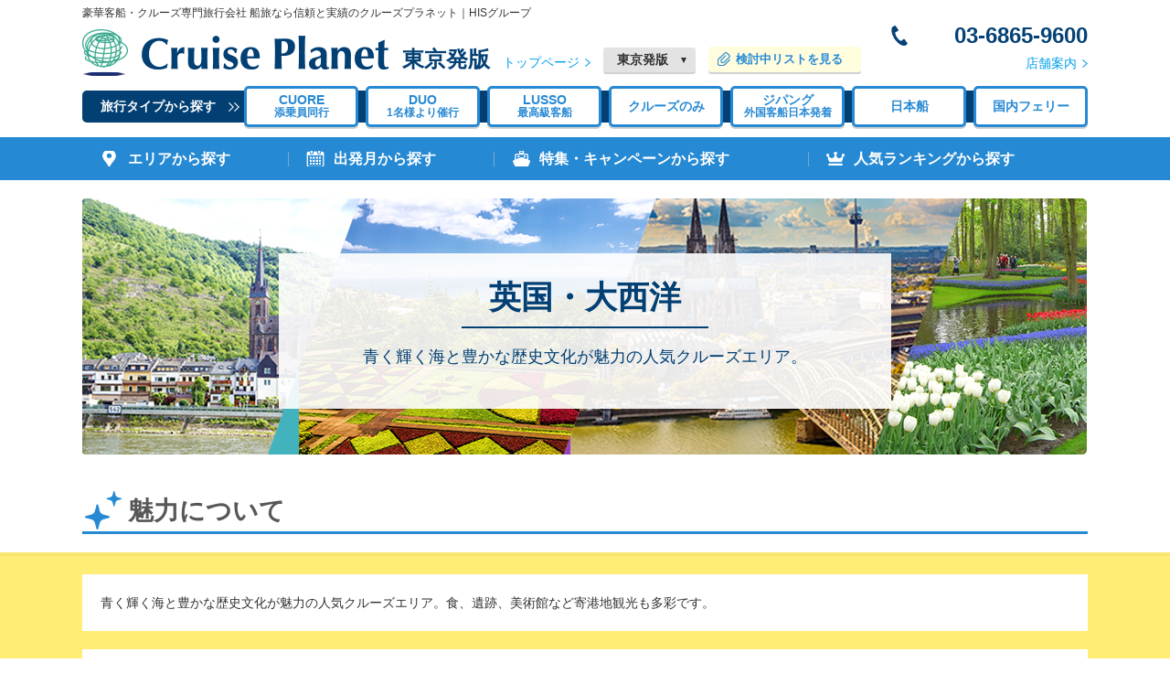

--- FILE ---
content_type: text/html; charset=UTF-8
request_url: https://www.cruiseplanet.co.jp/area?area=england&kind_of_type=v1&start_area=t1&v=&kind=1&page=0&start_month=2024-09
body_size: 10814
content:
<!DOCTYPE html>
<html lang="ja" dir="ltr">
  <head>
    <meta charset="utf-8" />
<meta name="Generator" content="Drupal 10 (https://www.drupal.org)" />
<meta name="MobileOptimized" content="width" />
<meta name="HandheldFriendly" content="true" />
<meta name="viewport" content="width=device-width, initial-scale=1.0" />
<meta http-equiv="Content-Type" content="text/html; charset=UTF-8; X-Content-Type-Options=nosniff" />
<meta name="title" content="英国・大西洋クルーズ | エリアから探す | クルーズプラネット" />
<meta name="description" content="英国・大西洋クルーズのご紹介です。青く輝く海と豊かな歴史文化が魅力の人気クルーズエリア。食、遺跡、美術館など寄港地観光も多彩です。クルージング旅行のことならクルーズプラネットにお任せ下さい。" />
<meta name="keywords" content="クルーズ,豪華客船,旅行,海外旅行,旅行会社,旅行代理店,絶景,クルーズプラネット,英国・大西洋" />
<meta name="apple-itunes-app" />
<link rel="icon" href="/themes/cruise/favicon.ico" type="image/vnd.microsoft.icon" />

    <title>英国・大西洋クルーズ | エリアから探す | クルーズプラネット</title>
    <link rel="stylesheet" media="all" href="/core/themes/stable9/css/system/components/align.module.css?t9b0py" />
<link rel="stylesheet" media="all" href="/core/themes/stable9/css/system/components/fieldgroup.module.css?t9b0py" />
<link rel="stylesheet" media="all" href="/core/themes/stable9/css/system/components/container-inline.module.css?t9b0py" />
<link rel="stylesheet" media="all" href="/core/themes/stable9/css/system/components/clearfix.module.css?t9b0py" />
<link rel="stylesheet" media="all" href="/core/themes/stable9/css/system/components/details.module.css?t9b0py" />
<link rel="stylesheet" media="all" href="/core/themes/stable9/css/system/components/hidden.module.css?t9b0py" />
<link rel="stylesheet" media="all" href="/core/themes/stable9/css/system/components/item-list.module.css?t9b0py" />
<link rel="stylesheet" media="all" href="/core/themes/stable9/css/system/components/js.module.css?t9b0py" />
<link rel="stylesheet" media="all" href="/core/themes/stable9/css/system/components/nowrap.module.css?t9b0py" />
<link rel="stylesheet" media="all" href="/core/themes/stable9/css/system/components/position-container.module.css?t9b0py" />
<link rel="stylesheet" media="all" href="/core/themes/stable9/css/system/components/reset-appearance.module.css?t9b0py" />
<link rel="stylesheet" media="all" href="/core/themes/stable9/css/system/components/resize.module.css?t9b0py" />
<link rel="stylesheet" media="all" href="/core/themes/stable9/css/system/components/system-status-counter.css?t9b0py" />
<link rel="stylesheet" media="all" href="/core/themes/stable9/css/system/components/system-status-report-counters.css?t9b0py" />
<link rel="stylesheet" media="all" href="/core/themes/stable9/css/system/components/system-status-report-general-info.css?t9b0py" />
<link rel="stylesheet" media="all" href="/core/themes/stable9/css/system/components/tablesort.module.css?t9b0py" />
<link rel="stylesheet" media="all" href="/themes/cruise/css/jquery-ui.min.css?t9b0py" />
<link rel="stylesheet" media="all" href="/themes/cruise/css/style.min.css?t9b0py" />
<link rel="stylesheet" media="all" href="/themes/cruise/css/style_2.min.css?t9b0py" />
<link rel="stylesheet" media="all" href="/themes/cruise/css/style_3.min.css?t9b0py" />
<link rel="stylesheet" media="all" href="/themes/cruise/css/style_4.min.css?t9b0py" />
<link rel="stylesheet" media="all" href="/themes/cruise/css/style_5.min.css?t9b0py" />
<link rel="stylesheet" media="all" href="/themes/cruise/css/style_6.min.css?t9b0py" />
<link rel="stylesheet" media="all" href="/themes/cruise/css/style_ec.min.css?t9b0py" />
<link rel="stylesheet" media="all" href="/themes/cruise/css/cp_manage.css?t9b0py" />
<link rel="stylesheet" media="all" href="/themes/cruise/css/slick.css?t9b0py" />
<link rel="stylesheet" media="all" href="/themes/cruise/css/slick-theme.css?t9b0py" />

    
      <!-- Google Tag Manager -->
      <script>(function(w,d,s,l,i){w[l]=w[l]||[];w[l].push({'gtm.start':
                  new Date().getTime(),event:'gtm.js'});var f=d.getElementsByTagName(s)[0],
              j=d.createElement(s),dl=l!='dataLayer'?'&l='+l:'';j.async=true;j.src=
              'https://www.googletagmanager.com/gtm.js?id='+i+dl;f.parentNode.insertBefore(j,f);
          })(window,document,'script','dataLayer','GTM-THNP2C');</script>
      <!-- End Google Tag Manager -->
<style type="text/css" media="screen"></style>

<style type="text/css" media="print">
 

/* @page {size:landscape}  */ 
@media print {

    @page {size: A3}

    }

	body {-webkit-print-color-adjust: exact;}

</style>


<link rel="shortcut icon" href="/themes/cruise/favicon.ico" type="image/x-icon" />
  </head>
  <body>
  <!-- Google Tag Manager (noscript) -->
  <noscript><iframe src="https://www.googletagmanager.com/ns.html?id=GTM-THNP2C"
                    height="0" width="0" style="display:none;visibility:hidden"></iframe></noscript>
  <!-- End Google Tag Manager (noscript) -->
        <a href="#main-content" class="visually-hidden focusable">
      メインコンテンツに移動
    </a>
    
      <div class="dialog-off-canvas-main-canvas" data-off-canvas-main-canvas>
    <style>
.biz-area {
  display: flex;
  flex-wrap: wrap;
  align-items: center;
  justify-content: right;
  margin-bottom: 5px;
}
.biz-area .biz-area_left {
  font-size: 12px;
  margin-right: 10px;
}
@media(min-width: 641px){
  .sp-none {
    display: none !important;
  }
}
</style>

<div id="wrapper">
  <header>
    <div id="header" class="outer-block">
      <div class="inner-block">
                <!-- Bizログイン中の場合の表示 -->
                <div class="title-area">
                            
    
      
            <h1 class="top-text pc">豪華客船・クルーズ専門旅行会社 船旅なら信頼と実績のクルーズプラネット｜HISグループ</h1>

      
  

                    <div class="logo-area">
                                
    
        <style>
      .btobonly {
        display: none;
      }
    </style>
      <span style="position: absolute;width: 59.5%;text-align: right;padding-top: 5px;" class="pc">
           </span>
      <span class="logo">
    <a href="/" title="ホーム" rel="home">
      <img src="/themes/cruise/images/logo.png" alt="ホーム"/>
    </a>
</span>
        <span class="area pc-ib">
    東京発版
    </span>
    <span class="link link-has-arrow pc-ib"><a href="/">トップページ</a></span>
    <span class="select">
      <select
          id="top-area" data-value="t1"
          onchange="this.options[this.selectedIndex].value && (window.location = this.options[this.selectedIndex].value);"
          class="custom-select hasCustomSelect"
          style="-webkit-appearance: menulist-button; width: 101px; position: absolute; opacity: 0; height: 27px; font-size: 14px;">
        <option value="">地域を変更</option>
                  <option data="t1" class="top" value="/area?area=england&amp;kind_of_type=v1&amp;start_area=t1&amp;v=&amp;kind=1&amp;page=0&amp;start_place="
            selected>
            東京発版
          </option>
                  <option data="t2" class="top" value="/area?area=england&amp;kind_of_type=v1&amp;start_area=t2&amp;v=&amp;kind=1&amp;page=0&amp;start_place="
            >
            関西発版
          </option>
                  <option data="t3" class="top" value="/area?area=england&amp;kind_of_type=v1&amp;start_area=t3&amp;v=&amp;kind=1&amp;page=0&amp;start_place="
            >
            中部発版
          </option>
                  <option data="t4" class="top" value="/area?area=england&amp;kind_of_type=v1&amp;start_area=t4&amp;v=&amp;kind=1&amp;page=0&amp;start_place="
            >
            九州発版
          </option>
                  <option data="t5" class="top" value="/area?area=england&amp;kind_of_type=v1&amp;start_area=t5&amp;v=&amp;kind=1&amp;page=0&amp;start_place="
            >
            広島発版
          </option>
                  <option data="t6" class="top" value="/area?area=england&amp;kind_of_type=v1&amp;start_area=t6&amp;v=&amp;kind=1&amp;page=0&amp;start_place="
            >
            札幌発版
          </option>
                  <option data="t-1" class="top" value="/area?area=england&amp;kind_of_type=v1&amp;start_area=t-1&amp;v=&amp;kind=1&amp;page=0&amp;start_place="
            >
            海外発版
          </option>
              </select>
      <span class="customSelect custom-select" style="display: inline-block;">
        <span class="customSelectInner" style="width: 66px; display: inline-block;">東京発版</span>
      </span>
    </span>
    <span class="stock">
                                	    <div style="clear:both"></div>
              <a href="/tour?clip=clip_list">検討中リストを見る</a>
            </span>
    


                                    <span class="menu-btn sp">
              <img src="https://www.cruiseplanet.co.jp/themes/cruise/img/parts/sp/menu_open.png" alt="menu" class="open">
              <img src="https://www.cruiseplanet.co.jp/themes/cruise/img/parts/sp/menu_close.png" alt="×" class="close">
            </span>
          </div><!-- /logo-area -->
        </div><!-- /title-area -->

        <div class="contact-area pc">
        <!-- Bizログイン中の場合の表示 -->
                              <div class="tel">03-6865-9600</div>
                            <div class="link link-has-arrow"><a href="/shop/">店舗案内</a></div>
        </div><!-- /contact-area pc -->
      </div><!-- /inner-block -->
    </div>
    <div id="sp-menu-body">
      <div class="contact-area sp">
      <!-- Bizログイン中の場合の表示 -->
                              <div class="tel">03-6865-9600</div>
                        <div class="link link-has-arrow"><a href="/shop/">店舗案内</a></div>
      </div><!-- /contact-area pc -->
      <div class="stock-link-area outer-block">
        <div class="inner-block">
          <span class="stock" style="padding-bottom: 3%">
      	    <!--<a href="/member">ログイン・会員登録</a>-->
      	    <div style="clear:both"></div>
          </span>
          <span class="stock">
            <a href="/tour?clip=clip_list">検討中リストを見る</a>
          </span>
        </div>
      </div>
      <div id="header-nav" class="outer-block">
        <div class="inner-block">
          <div class="type-ul-head"><a href="/type/">旅行タイプから探す</a></div>
                                      
<h2 class="visually-hidden">nav_head</h2>


        
        <ul class="type-ul">
            <li>
        <a href="/type?type=cuore"><span class="big">CUORE</span><span>添乗員同行</span></a>
              </li>
          <li>
        <a href="/type?type=duo"><span class="big">DUO</span><span>1名様より催行</span></a>
              </li>
          <li>
        <a href="/type?type=lusso"><span class="big">LUSSO</span><span>最高級客船</span></a>
              </li>
          <li>
        <a href="/type?type=cruise"><span class="big">クルーズのみ</span></a>
              </li>
          <li>
        <a href="/type?type=foreign_ship"><span class="big">ジパング</span><span>外国客船日本発着</span></a>
              </li>
          <li>
        <a href="/type?type=japan"><span class="big">日本船</span></a>
              </li>
          <li>
        <a href="/special/ferry.html"><span class="big">国内フェリー</span></a>
              </li>
      </ul>
    

  

                  </div><!-- /inner-block -->
      </div>
      <div id="nav" class="outer-block">
        <div class="inner-block">
                                      
<h2 class="visually-hidden">Main navigation</h2>


        
        <ul class="nav-ul">
            <li class="area"><a href="/area"><span>エリアから探す</span></a></li>
          <li class="month"><a href="/month/"><span>出発月から探す</span></a></li>
          <li class="feature"><a href="/special/"><span>特集・キャンペーンから探す</span></a></li>
          <li class="ranking"><a href="/ranking/"><span>人気ランキングから探す</span></a></li>
      </ul>
    


  

                  </div><!-- /inner-block -->
      </div>
      <div class="close-btn sp">閉じる</div>
    </div>
  </header>
  
      <div data-drupal-messages-fallback class="hidden"></div><main>
      <div id="kv" class="area-england-kv contents-block outer-block">
      <div class="inner-block">
        <div class="kv-text-box">
          <p class="text01">英国・大西洋</p>
          <p class="text02">青く輝く海と豊かな歴史文化が魅力の人気クルーズエリア。</p>
        </div>
      </div><!-- /inner-block -->
    </div><!-- /kv contents-block -->
              <div class="headline-block outer-block">
        <div class="inner-block">
          <div class="headline-inner-block">
            <h2 class="headline charm">魅力について</h2>
          </div>
        </div><!-- /inner-block -->
      </div><!-- /outer-block -->
      <div class="contents-block bg-yellow outer-block">
        <div class="inner-block">
          <ul class="charm-ul">
            <li>
                                <p class='text'>青く輝く海と豊かな歴史文化が魅力の人気クルーズエリア。食、遺跡、美術館など寄港地観光も多彩です。</p>
                              </li>
                              <li>
                                <h3 class='title'>【ベストシーズン】</h3>
                                <p class='text'>
                                  ベストシーズンは春～秋。逆に10月下旬～冬の間はオフシーズンとなり、小さな港のお店は休業するところが多く、
                                  また寒いためクルーズ旅行代金はリーズナブルになります。
                                </p>
                              </li>
          </ul>
        </div><!-- /inner-block -->
      </div><!-- /contents-block bg-yellow -->
      
  <div class="headline-block search-result outer-block">
    <div class="inner-block">
      <div class="headline-inner-block">
        <div class="headline search"><h2 class="text">検索結果</h2><span class="find-text"><span
                class="num">0</span>件のツアーが見つかりました。</span>
        </div>
        <a href="#search-box" class="button button-right-blue headline-right button-arrow4 pc">条件を変えて再検索する</a>
      </div><!-- /headline-inner-block -->

      <div class="order-block">
        <div class="head">表示順序</div>
        <ul class="order-ul no-margin-li">
                      <li class="current">出発日順</li>
                                <li><a href="/area?area=england&amp;kind_of_type=v1&amp;start_area=t1&amp;v=&amp;kind=1&amp;page=0&amp;order=2">安い順</a>
            </li>
                                <li><a href="/area?area=england&amp;kind_of_type=v1&amp;start_area=t1&amp;v=&amp;kind=1&amp;page=0&amp;order=3">高い順</a>
            </li>
                                <li><a href="/area?area=england&amp;kind_of_type=v1&amp;start_area=t1&amp;v=&amp;kind=1&amp;page=0&amp;order=4">日数順</a>
            </li>
                  </ul>
        <div class="paging-area">
          
        </div>
      </div><!-- /order-block -->
      <div class="month-index order-block tour-refine">
        <div class="head">旅行タイプで絞り込み</div>
        <ul class="order-ul">
                      <li><a href="/area?area=england&amp;kind_of_type=v1&amp;start_area=t1&amp;v=&amp;kind=0&amp;page=0">すべて</a>
            </li>
                                <li class="type-disabled">CUORE（添乗員同行）</li>
                                <li class="type-disabled">DUO（1名様より催行）</li>
                                <li class="type-disabled">LUSSO（最高級客船）</li>
                                <li class="type-disabled">クルーズのみ</li>
                                <li class="type-disabled">外国客船 日本発着</li>
                                <li class="type-disabled">日本船</li>
                  </ul>
      </div>
      <div class="tour-start-month-box">
        <div class="inner">
          <p class='search-month-text'>2026年</p><ul class='search-month-list'><li><span>1月</span></li><li><span>2月</span></li><li><span>3月</span></li><li><span>4月</span></li><li><span>5月</span></li><li><a href='/area?area=england&kind_of_type=v1&start_area=t1&v=&kind=1&page=0&start_month=2026-06'>6月</a></li><li><span>7月</span></li><li><a href='/area?area=england&kind_of_type=v1&start_area=t1&v=&kind=1&page=0&start_month=2026-08'>8月</a></li><li><a href='/area?area=england&kind_of_type=v1&start_area=t1&v=&kind=1&page=0&start_month=2026-09'>9月</a></li><li><a href='/area?area=england&kind_of_type=v1&start_area=t1&v=&kind=1&page=0&start_month=2026-10'>10月</a></li><li><a href='/area?area=england&kind_of_type=v1&start_area=t1&v=&kind=1&page=0&start_month=2026-11'>11月</a></li><li><a href='/area?area=england&kind_of_type=v1&start_area=t1&v=&kind=1&page=0&start_month=2026-12'>12月</a></li></ul><p class='search-month-text'>2027年</p><ul class='search-month-list'><li><span>1月</span></li><li><span>2月</span></li><li><span>3月</span></li><li><span>4月</span></li><li><span>5月</span></li><li><span>6月</span></li><li><span>7月</span></li><li><span>8月</span></li><li><span>9月</span></li><li><span>10月</span></li><li><span>11月</span></li><li><span>12月</span></li></ul><p class='search-month-text'>2028年</p><ul class='search-month-list'><li><span>1月</span></li><li><span>2月</span></li><li><span>3月</span></li><li><span>4月</span></li><li><span>5月</span></li><li><span>6月</span></li><li><span>7月</span></li><li><span>8月</span></li><li><span>9月</span></li><li><span>10月</span></li><li><span>11月</span></li><li><span>12月</span></li></ul>
          <div class="notice">設定された条件で、選択できる出発月です。</div>
        </div>
        <div class="clear_link"><a href="/area?area=england&amp;kind_of_type=v1&amp;start_area=t1&amp;v=&amp;kind=1&amp;page=0">設定された表示条件をクリア</a></div>
      </div>

      
      <div class="paging-area" style="float:right">
        
      </div>
      <div class="search-area tour-search">
        <form action="https://www.cruiseplanet.co.jp/area" method="get" id="search_form">
          <input type="hidden" name="int_dome" value="O">
          <a id="search-box"></a>
          <div class="search-box-detail">
            <div class="tab-div">
              <div id="tab01" class="tab  active"
                   onclick="javascript:select_course_inter_dome('O', 0); changeDestinationWithInterDome('O'); moveAreaResult();">海外
              </div>
              <div id="tab02" class="tab  "
                   onclick="javascript:select_course_inter_dome('D', 0); changeDestinationWithInterDome('D'); moveAreaResult(); setDefaultOtherArea();">国内・日本発着
              </div>
            </div>
            <div class="tab-target-div">
              <div class="tab-target tab01 active">
                <div
                    class="radio-area radio-area56 overseas" >
                  <label>
                    <input type="radio"
                           name="kind"  checked 
                           value="1" onchange="javascript:setDefaultOtherArea();"
                           onclick="javascript:change_course_typ_kbn(0); moveAreaResult();"><span>CUORE (添乗員同行ツアー)</span>
                  </label>
                  <label>
                    <input type="radio" name="kind"   onchange="javascript:setDefaultOtherArea();"
                           value="2" onclick="javascript:change_course_typ_kbn(0); moveAreaResult();"><span>DUO (1名より催行)</span>
                  </label>
                  <label>
                    <input type="radio"
                           name="kind"  
                           value="3" onchange="javascript:setDefaultOtherArea();"
                           onclick="javascript:change_course_typ_kbn(0); moveAreaResult();"><span>LUSSO (最高級客船 添乗員ツアー)</span>
                  </label>
                  <label>
                    <input type="radio" name="kind"   onchange="javascript:setDefaultOtherArea();"
                           value="4" onclick="javascript:change_course_typ_kbn(0); moveAreaResult();"><span>クルーズのみ</span>
                  </label>
                </div>
                <div
                    class="radio-area radio-area56 domestic" style="display: none;">
                  <label>
                    <input type="radio" name="kind"   onchange="javascript:setDefaultOtherArea();"
                           value="5" onclick="javascript:change_course_typ_kbn(2); setDefaultAsia('#direction_area_1'); moveAreaResult();"><span>外国客船 日本発着</span>
                  </label>
                  <label>
                    <input type="radio" name="kind" onchange="javascript:setDefaultOtherArea();"
                          value="6"
                           onclick="javascript:change_course_typ_kbn(2); setDefaultDomestic('#direction_area_1'); moveAreaResult();"><span>日本船</span>
                  </label>
                  <label>
                    <input type="radio" name="kind" onchange="javascript:setDefaultOtherArea();"
                          value="7"
                           onclick="javascript:change_course_typ_kbn(2); setDefaultDomestic('#direction_area_1'); moveAreaResult();"><span>国内プラン</span>
                  </label>
                </div>
                <div class="select-area-div">
                  <div class="select-area select-3">
                    <div id="area_move_result" class="select departure_area">
                      <select  id="departure_area" name="start_area" onchange="javascript:call_data_place_by_area('#departure_area', '#departure_place')"
                               class="custom-select departure_area_select ">
                        <option value="t1"  selected >出発地エリア：関東
                        </option>
                        <option value="t2"  >出発地エリア：関西
                        </option>
                        <option value="t3"  >出発地エリア：中部
                        </option>
                        <option value="t4"  >出発地エリア：九州
                        </option>
                        <option value="t5"  >出発地エリア：中国
                        </option>
                        <option value="t6"  >出発地エリア：北海道・東北
                        </option>
                        <option value="t-1"  >出発地エリア：海外発版
                        </option>
                      </select>
                    </div>
                    <div class="select select-area select-4 go-to-area margin-unset before-area-move">
                      <div class="select1">
                        <select data-count="1" id="direction_area_1" data-area="1" data-type="area" name="area[1]"
                                class="custom-select direction_area_select"
                                onchange="javascript:change_direction_area_cd(1);set_data_value(this);" data-value="">
                          <option value=""
                                  class="default">方面
                          </option>
                        </select>
                      </div>
                                                                </div><!-- /select-area -->
                    <div
                        class="select-area select-4 go-to-area default-hidden   ">
                      <div class="select">
                        <select data-count="2" data-id="2" id="direction_area_2" name="area[2]" data-type="area" data-value=""
                                class="custom-select direction_area_select"
                                onchange="javascript:change_direction_area_cd(2);set_data_value(this);">
                          <option value=""
                                  class="default">方面
                          </option>
                        </select>
                      </div>
                                            <div class="select check-area">
                        <span class="go-to-add-btn">行先追加</span>
                        <span class="go-to-delete-btn"><img src="https://www.cruiseplanet.co.jp/themes/cruise/img/icon/icon_close_pc.png"
                                                            alt="×"></span>
                      </div><!-- /select check-area -->
                    </div><!-- /select-area 2 -->
                    <div class="select-area select-4 go-to-area default-hidden  ">
                      <div class="select">
                        <select data-count="3" data-id="3" id="direction_area_3" name="area[3]" data-type="area"
                                class="custom-select direction_area_select"
                                onchange="javascript:change_direction_area_cd(3);set_data_value(this);" data-value="">
                          <option value="" class="default">方面</option>
                        </select>
                      </div>
                                            <div class="select check-area">
                        <span class="go-to-add-btn">行先追加</span>
                        <span class="go-to-delete-btn"><img src="https://www.cruiseplanet.co.jp/themes/cruise/img/icon/icon_close_pc.png"
                                                            alt="×"></span>
                      </div><!-- /select check-area -->
                    </div><!-- /select-area 3 -->
                    <div  class="select-area select-4 go-to-area default-hidden  ">
                      <div class="select">
                        <select data-count="4" data-id="4" id="direction_area_4" name="area[4]" data-type="area"
                                class="custom-select direction_area_select"
                                onchange="javascript:change_direction_area_cd(4);set_data_value(this);" data-value="">
                          <option value="" class="default">方面</option>
                        </select>
                      </div>
                                            <div class="select check-area">
                        <span class="go-to-add-btn">行先追加</span>
                        <span class="go-to-delete-btn"><img src="https://www.cruiseplanet.co.jp/themes/cruise/img/icon/icon_close_pc.png"
                                                            alt="×"></span>
                      </div><!-- /select check-area -->
                    </div><!-- /select-area 4 -->
                    <div class="select-area select-4 go-to-area default-hidden  ">
                      <div class="select">
                        <select data-count="5" data-id="5" id="direction_area_5" name="area[5]" data-type="area"
                                class="custom-select direction_area_select"
                                onchange="javascript:change_direction_area_cd(5);set_data_value(this);" data-value="">
                          <option value="" class="default">方面</option>
                        </select>
                      </div>
                                            <div class="select check-area">
                        <span class="go-to-add-btn">行先追加</span>
                        <span class="go-to-delete-btn"><img src="https://www.cruiseplanet.co.jp/themes/cruise/img/icon/icon_close_pc.png"
                                                            alt="×"></span>
                      </div><!-- /select check-area -->
                    </div><!-- /select-area 5 -->
                    <div class="select-area select-4 go-to-area default-hidden  ">
                      <div class="select">
                        <select data-count="6" data-id="6" id="direction_area_6" name="area[6]" data-type="area"
                                class="custom-select direction_area_select"
                                onchange="javascript:change_direction_area_cd(6);set_data_value(this);" data-value="">
                          <option value="" class="default">方面</option>
                        </select>
                      </div>
                                            <div class="select check-area">
                        <span class="go-to-add-btn">行先追加</span>
                        <span class="go-to-delete-btn"><img src="https://www.cruiseplanet.co.jp/themes/cruise/img/icon/icon_close_pc.png"
                                                            alt="×"></span>
                      </div><!-- /select check-area -->
                    </div><!-- /select-area 6 -->
                    <div class="select-area select-4 go-to-area default-hidden  ">
                      <div class="select">
                        <select data-count="7" data-id="7" id="direction_area_7" name="area[7]" data-type="area"
                                class="custom-select direction_area_select"
                                onchange="javascript:change_direction_area_cd(7);set_data_value(this);" data-value="">
                          <option value="" class="default">方面</option>
                        </select>
                      </div>
                                            <div class="select check-area">
                        <span class="go-to-add-btn">行先追加</span>
                        <span class="go-to-delete-btn"><img src="https://www.cruiseplanet.co.jp/themes/cruise/img/icon/icon_close_pc.png"
                                                            alt="×"></span>
                      </div><!-- /select check-area -->
                    </div><!-- /select-area 7 -->
                    <div class="select-area select-4 go-to-area default-hidden  ">
                      <div class="select">
                        <select data-count="8" data-id="8" id="direction_area_8" name="area[8]" data-type="area"
                                class="custom-select direction_area_select"
                                onchange="javascript:change_direction_area_cd(8);set_data_value(this);" data-value="">
                          <option value="" class="default">方面</option>
                        </select>
                      </div>
                                            <div class="select check-area">
                        <span class="go-to-add-btn">行先追加</span>
                        <span class="go-to-delete-btn"><img src="https://www.cruiseplanet.co.jp/themes/cruise/img/icon/icon_close_pc.png"
                                                            alt="×"></span>
                      </div><!-- /select check-area -->
                    </div><!-- /select-area 8 -->
                    <div class="select-area select-4 go-to-area default-hidden  ">
                      <div class="select">
                        <select data-count="9" data-id="9" id="direction_area_9" name="area[9]" data-type="area"
                                class="custom-select direction_area_select"
                                onchange="javascript:change_direction_area_cd(9);set_data_value(this);" data-value="">
                          <option value="" class="default">方面</option>
                        </select>
                      </div>
                                            <div class="select check-area">
                        <span class="go-to-add-btn">行先追加</span>
                        <span class="go-to-delete-btn"><img src="https://www.cruiseplanet.co.jp/themes/cruise/img/icon/icon_close_pc.png"
                                                            alt="×"></span>
                      </div><!-- /select check-area -->
                    </div><!-- /select-area 9 -->
                    <div class="select-area select-4 go-to-area default-hidden  ">
                      <div class="select">
                        <select data-count="10" data-id="10" id="direction_area_10" name="area[10]" data-type="area"
                                class="custom-select direction_area_select"
                                onchange="javascript:change_direction_area_cd(10);set_data_value(this);" data-value="">
                          <option value="" class="default">方面</option>
                        </select>
                      </div>
                                            <div class="select check-area">
                        <span class="go-to-add-btn">行先追加</span>
                        <span class="go-to-delete-btn"><img src="https://www.cruiseplanet.co.jp/themes/cruise/img/icon/icon_close_pc.png"
                                                            alt="×"></span>
                      </div><!-- /select check-area -->
                    </div><!-- /select-area 10 -->
                    <!-- /select check-area -->
                  </div><!-- /select-area -->
                  <div class="select-area select-3">
                    <div class="select date-area">
                      <div class="select">
                        <input type="hidden" name="start_date" value=""/>
                        <select id="dep_month" name="start_month" class="custom-select target-month"
                                onchange="javascript:change_departure_year_month()" data-start-month="">
                          <option value="" class="default">出発月</option>
                        </select>
                      </div>
                      <div class="select">

                        <select id="dep_day" data-val="" name="start_day"
                                class="custom-select target-day">
                          <option value="" class="default">出発日</option>
                        </select>
                      </div>
                      <input type="hidden" id="datepicker_date" value="" disabled="disabled">
                      <span class="calendar-btn"></span>
                    </div><!-- /select date-area -->
                    <div class="select price-area">
                      <div class="days-select">
                        <select name="tour_day" class="custom-select">
                          <option value="" class="default">日数</option>
                          <option value="1"   >1日～7日</option>
                          <option value="2"  >8日～11日</option>
                          <option value="3"  >12日～20日</option>
                          <option value="4"  >21日～</option>
                        </select>
                      </div>
                    </div><!-- /select price-area -->
                  </div>
                  <div class="select-area select-3">
                    <div class="select departure_area after-move-area">
                      <select id="departure_place" name="start_place" data-place-val="" class="custom-select departure_area_select">
                        <option value="" class="default">出発地</option>
                      </select>
                    </div>
                    <div id="move-price-group" class="select price-area margin-unset">
                      <div class="select price-select half-select">
                        <select name="departure_price" class="custom-select">
                          <option value="" class="default">料金</option>
                          <option value="1"  >10万円未満</option>
                          <option value="2"  >10万円以上、20万円未満</option>
                          <option value="3"  >20万円以上、30万円未満</option>
                          <option value="4"  >30万円以上、40万円未満</option>
                          <option value="5"  >40万円以上、60万円未満</option>
                          <option value="6"  >60万円以上</option>
                        </select>
                      </div>
                      <div class="select check-area radio-area overseas half-check"  >
                        <label class="custom-checkbox"><input type="checkbox" id="saikou_option_10"
                                                              name="block_list_recent"
                               
                                                              value="1" class="custom-control-input"><span
                              class="custom-control-check"></span><span
                              class="custom-control-description">催行間近</span></label>
                        <label class="custom-checkbox"><input type="checkbox" id="saikou_option_20"
                                name="block_list_status"
                                                              value="1" class="custom-control-input"><span
                              class="custom-control-check"></span><span
                              class="custom-control-description">催行決定</span></label>
                      </div>
                    </div><!-- /select price-area -->
                  </div>
                  <div id="contain-price-group" class="select-area select-3"></div>
                  <div class="select-area select-3">
                    <input class="comp_hidden" type="hidden" value=""/>
                    <div class="select">
                      <select id="ship_comp" name="ship_comp" class="custom-select" data-value=""
                              onchange="javascript:change_ship_comp_cd()">
                        <option value="" class="default">船会社</option>
                      </select>
                    </div>
                    <div class="select">
                      <select id="ship" name="ship" class="custom-select" data-value="">
                        <option value="" class="default">客船</option>
                      </select>
                    </div>
                  </div><!-- /select-area -->
                </div><!-- /select-area-div -->
                <div class="more-condition-block">
                  <table class="more-condition-table">
                    <tr>
                      <th>こだわり</th>
                      <td>
                                                  <label
                                class="custom-checkbox"><input  
                                type="checkbox" id="option_70" name="kind_id[2]"
                                value="2"
                                class="custom-control-input"><span
                                class="custom-control-check"></span><span
                                class="custom-control-description">ハネムーン</span></label>
                                                  <label
                                class="custom-checkbox"><input  
                                type="checkbox" id="option_70" name="kind_id[9]"
                                value="9"
                                class="custom-control-input"><span
                                class="custom-control-check"></span><span
                                class="custom-control-description">新造船</span></label>
                                                  <label
                                class="custom-checkbox"><input  
                                type="checkbox" id="option_70" name="kind_id[15]"
                                value="15"
                                class="custom-control-input"><span
                                class="custom-control-check"></span><span
                                class="custom-control-description">ショートクルーズ</span></label>
                                                  <label
                                class="custom-checkbox"><input  
                                type="checkbox" id="option_70" name="kind_id[16]"
                                value="16"
                                class="custom-control-input"><span
                                class="custom-control-check"></span><span
                                class="custom-control-description">ビジネスクラス</span></label>
                                                  <label
                                class="custom-checkbox"><input  
                                type="checkbox" id="option_70" name="kind_id[18]"
                                value="18"
                                class="custom-control-input"><span
                                class="custom-control-check"></span><span
                                class="custom-control-description">ANA利用</span></label>
                                                  <label
                                class="custom-checkbox"><input  
                                type="checkbox" id="option_70" name="kind_id[19]"
                                value="19"
                                class="custom-control-input"><span
                                class="custom-control-check"></span><span
                                class="custom-control-description">日本語スタッフ乗船</span></label>
                                                  <label
                                class="custom-checkbox"><input  
                                type="checkbox" id="option_70" name="kind_id[24]"
                                value="24"
                                class="custom-control-input"><span
                                class="custom-control-check"></span><span
                                class="custom-control-description">ゴールデンウイーク</span></label>
                                                  <label
                                class="custom-checkbox"><input  
                                type="checkbox" id="option_70" name="kind_id[25]"
                                value="25"
                                class="custom-control-input"><span
                                class="custom-control-check"></span><span
                                class="custom-control-description">年末年始</span></label>
                                                  <label
                                class="custom-checkbox"><input  
                                type="checkbox" id="option_70" name="kind_id[26]"
                                value="26"
                                class="custom-control-input"><span
                                class="custom-control-check"></span><span
                                class="custom-control-description">夏休み</span></label>
                                                  <label
                                class="custom-checkbox"><input  
                                type="checkbox" id="option_70" name="kind_id[28]"
                                value="28"
                                class="custom-control-input"><span
                                class="custom-control-check"></span><span
                                class="custom-control-description">全観光付</span></label>
                                                  <label
                                class="custom-checkbox"><input  
                                type="checkbox" id="option_70" name="kind_id[33]"
                                value="33"
                                class="custom-control-input"><span
                                class="custom-control-check"></span><span
                                class="custom-control-description">燃油込み</span></label>
                                                  <label
                                class="custom-checkbox"><input  
                                type="checkbox" id="option_70" name="kind_id[35]"
                                value="35"
                                class="custom-control-input"><span
                                class="custom-control-check"></span><span
                                class="custom-control-description">クリスマス</span></label>
                                                  <label
                                class="custom-checkbox"><input  
                                type="checkbox" id="option_70" name="kind_id[36]"
                                value="36"
                                class="custom-control-input"><span
                                class="custom-control-check"></span><span
                                class="custom-control-description">直行便</span></label>
                                              </td>
                    </tr>
                    <tr>
                      <th>
                        <span class="pc">フリーワード検索<br/>（商品コード）</span>
                        <span class="sp">フリーワード検索（商品コード）</span>
                      </th>
                      <td><input type="text" name="keyword" value="" placeholder=""></td>
                    </tr>
                  </table>
                </div>
                <div class="search-btn-area">
                  <button type="submit" class="search-btn">検索</button>
                </div>
              </div><!-- /tab-target tab01 -->
            </div><!-- /tab-target-div -->
          </div><!-- /search-box-detail -->
        </form>
      </div>
    </div><!-- /inner-block -->
  </div><!-- /outer-block -->
</main>
<footer>
  <div id="footer" class="outer-block">
    <div class="inner-block">
      <p><div class='footer-inner-block'>
                              <div class='footer-content pc-no-aco footer-breadcrumb'>
                                <ul class='breadcrumb-ul'><li><a href='/'>トップ</a></li><li><a href='/area'>エリアから探す</a></li><li>英国・大西洋</li></ul>
                           </div>
                         </div></p>

<div class="footer-inner-block">
<p class="title center" style="font: bold 22px">お問い合わせ・ご来店/オンライン相談</p>

<div class="footer-content">
<div class="left">
<p class="site-name"><img alt="Cruise Planet" src="/img/parts/logo.png" /> <span style="margin:0 20px; float:right; line-height: 25px;"> 観光庁長官登録旅行業第1739号　日本旅行業協会正会員<br />
〒100-0006 東京都千代田区有楽町2丁目10-1　東京交通会館ビル6F</span></p>

<div style="background-color: #FFFFFF; border: 1px solid #999999; border-radius: 4px; padding: 10px; width: auto;"><span style="font-size: 90%; color: #ff0000;">※ご予約済旅行のお問い合わせ・確認は、ご予約の店舗へ直接お願いいたします。他店舗での対応は行っておりません。</span>

<table class="company-info-table">
	<tbody>
		<tr class="tel">
			<th><a href="/shop?shop=yurakucho">有楽町本店</a></th>
			<td><span class="pc-ib">03-6865-9600</span> <a class="sp-ib tel-link" href="tel:0368659600"><span class="branch_nm">有楽町本店</span><span class="branch_tel">03-6865-9600</span></a></td>
			<th><a href="/shop?shop=yokohama">横浜支店</a></th>
			<td><span class="pc-ib">045-287-8050</span> <a class="sp-ib tel-link" href="tel:0452878050"><span class="branch_nm">横浜支店</span><span class="branch_tel">045-287-8050</span></a></td>
			<!--<th><a href="/shop?shop=callcenter">コールセンター</a></th>
			<td><span class="pc-ib">03-6685-8020</span> <a class="sp-ib tel-link" href="tel:0366858020"><span class="branch_nm">コールセンター</span><span class="branch_tel">03-6685-8020</span></a></td>--><!--<th><a href="/shop?shop=shinjuku">新宿支店</a></th>
			<td><span class="pc-ib">03-5360-8420</span> <a class="sp-ib tel-link" href="tel:0353608420"><span class="branch_nm">新宿支店</span><span class="branch_tel">03-5360-8420</span></a></td>-->
		</tr>
		<tr class="tel">
			<th><a href="/shop?shop=nagoya">名古屋支店</a></th>
			<td><span class="pc-ib">052-687-6877</span> <a class="sp-ib tel-link" href="tel:0526876877"><span class="branch_nm">名古屋支店</span><span class="branch_tel">052-687-6877</span></a></td>
			<th><a href="/shop?shop=osaka">大阪本店</a></th>
			<td><span class="pc-ib">06-4798-8001</span> <a class="sp-ib tel-link" href="tel:0647988001"><span class="branch_nm">大阪本店</span><span class="branch_tel">06-4798-8001</span></a></td>
			<!--<th><a href="/shop?shop=minatomirai">みなとみらい</a></th>
			<td><span class="pc-ib">045-224-8050</span> <a class="sp-ib tel-link" href="tel:0452248050"><span class="branch_nm">みなとみらい</span><span class="branch_tel">045-224-8050</span></a></td>-->
		</tr>
		<tr class="tel">
			<th><a href="/shop?shop=kojimachi_tour_center">（東京）日本発着ツアーセンター</a></th>
			<td><span class="pc-ib">03-6685-7878</span> <a class="sp-ib tel-link" href="tel:0366857878"><span class="branch_nm"><span style="font-size: 80%;">日本発着ツアーセンター</span></span><span class="branch_tel">03-6685-7878</span></a></td>
			<th><a href="/shop?shop=kojimachi_tour_center">（大阪）日本発着ツアーセンター</a></th>
			<td><span class="pc-ib">06-7664-8006</span> <a class="sp-ib tel-link" href="tel:0676648006"><span class="branch_nm"><span style="font-size: 80%;">日本発着ツアーセンター<br class="sp-ib" />
			（大阪）</span></span><span class="branch_tel">06-7664-8006</span></a></td>
		</tr>
		<!--<tr class="tel">
			<th><a href="/shop?shop=kojimachi_tour_center#west">日本発着ツアーセンターWEST</a></th>
			<td><span class="pc-ib">06-7664-8006</span> <a class="sp-ib tel-link" href="tel:0676648006"><span class="branch_nm">日本発着ツアーセンターWEST</span><span class="branch_tel">06-7664-8006</span></a></td>
		</tr>-->
		<tr class="tel">
<th><a href="/shop?shop=fukuoka">福岡支店</a></th>
			<td><span class="pc-ib">092-781-1311</span> <a class="sp-ib tel-link" href="tel:0927811311"><span class="branch_nm">福岡支店</span><span class="branch_tel">092-781-1311</span></a></td>			
<th class="link-has-arrow"><a class="guide-link" href="/shop/">店舗案内</a></th>
			<td class="btn"><a class="button button-yellow" href="https://reg18.smp.ne.jp/regist/is?SMPFORM=pip-mjmbt-2bbc0b861d6a8cf29f3ab2b13f93e217" target="_blank">ご来店/オンライン相談</a></td>
		</tr>
		<!--<tr class="tel">
			<th>代理店様<br />
			お問い合わせ<br />
			窓口</th>
			<td><span class="pc-ib">03-5360-8420</span> <span class="pc-ib business_hour">daibai@cruiseplanet.co.jp</span></td>
		</tr>-->
	</tbody>
</table>
</div>
<!--  代売用  -->

<div style="background-color: #FFFFFF; padding: 10px; width: auto; text-align: center"><span style="font-size: 95%; color: #000000; font-weight: bold; vertical-align: 4px;">代理店法人様専用</span><br class="sp-ib" />
　<span style="font-size: 160%; color: #000000; font-weight: bold;">03-6685-8022</span><br class="sp-ib" />
　<span style="font-size: 95%; color: #000000; vertical-align: 4px;">daibai@cruiseplanet.co.jp</span><br />
<span style="color: #ff0000;">※個人様のお問い合わせは対応しておりません</span></div>
<!--  代売用ここまで  --><!-- /company-info-table --></div>

<div class="right">
<ul class="contact-link-list">
	<li class="btn"><a class="button button-green" href="https://reg18.smp.ne.jp/regist/is?SMPFORM=pip-mjtds-f6d68fb1a8eb067b9d680fbfd8220ad1&amp;mailHope=1" target="_blank">お問い合わせ・資料請求</a></li>
	<!--<li class="banner01"><a href="https://www.cruiseyoyaku.com/index.html" target="_blank"><img alt="クルーズオンライン予約" src="/img/bnr/book_bnr_online.jpg" /></a></li>-->
</ul>
</div>
</div>
<!-- /footer-content --></div>
<!-- /footer-inner-block -->

<div class="footer-inner-block pc">
<div class="footer-content">
<ul class="fotter-link">
	<li><a href="/type/">旅行タイプから探す</a>

	<ul class="inner-link-list">
		<li><a href="/type?type=cuore">CUORE（クオーレ）添乗員同行</a></li>
		<li><a href="/type?type=duo">DUO（デュオ）1名様より催行</a></li>
		<li><a href="/type?type=lusso">LUSSO（ルッソ）最高級客船</a></li>
		<li><a href="/type?type=cruise">クルーズのみ</a></li>
		<li><a href="/type?type=foreign_ship">外国客船 日本発着</a></li>
		<li><a href="/type?type=japan">日本船</a></li>
		<li><a href="/special/domestic_ferry.html">国内プラン・フェリー</a></li>
	</ul>
	</li>
	<li style="margin-top: 10px"><a href="/month/">出発月から探す</a></li>
	<li style="margin-top: 10px"><a href="/special/">特集・キャンペーンから探す</a></li>
	<li style="margin-top: 10px"><a href="/ranking/">人気ランキングから探す</a></li>
	<li style="margin-top: 10px"><a href="/news/">お知らせ一覧</a></li>
</ul>
</div>
<!-- /footer-content --></div>
<!-- /footer-inner-block -->

<div class="footer-inner-block bottom-border first">
<h2 class="title js-aco">クルーズプラネットについて</h2>

<div class="footer-content js-aco-block">
<ul class="text-list">
	<li><a href="/news/?id=2029">お知らせ</a></li>
<li><a href="/about/">クルーズプラネットの特長</a></li>
	<li><a href="/flow_pattern.html">ご予約からご出発まで</a></li>
	<li><a href="/shop/">店舗案内</a>
	<ul class="inner-link-list">
		<li><a href="/shop?shop=yurakucho">有楽町本店</a></li>
		<li><a href="/shop?shop=callcenter">コールセンター</a></li>
		<!--<li><a href="/shop?shop=ginza">銀座支店</a></li>-->
		<li><a href="/shop?shop=yokohama">横浜支店</a></li>
		<!--<li><a href="/shop?shop=minatomirai">みなとみらいクルーズデスク</a></li>-->
		<li><a href="/shop?shop=nagoya">名古屋支店</a></li>
		<li><a href="/shop?shop=osaka">大阪本店</a></li>
		<!--<li><a href="/shop?shop=fukuoka">福岡支店</a></li>-->
		<li><a href="/shop?shop=kojimachi_tour_center">日本発着ツアーセンター</a></li>
		<li><a href="/shop?shop=kojimachi_tour_center#west">日本発着ツアーセンターWEST</a></li>
	</ul>
	</li>
	<li><a href="/recture/">クルーズ説明会</a></li>
	<li><a href="/award.html">受賞歴</a></li>
	<li><a href="/cm">新聞広告・TV</a></li>
	<li><a href="/news?tag_id=5">新着ツアー</a></li>
	<li><a href="/pamphlet/">パンフレット紹介</a></li>
	<li><a href="/company/">会社概要</a></li>
	<li><a href="/recruit/">採用情報</a></li>
	<li><a href="/safety/">当社の安全への取り組み</a></li>
	<li><a href="/regal/">当社規定</a></li>
	<li><a href="/rule/">旅行業登録票・約款</a></li>
	<li><a href="/insurance/">保険勧誘方針</a></li>
</ul>

<h3 class="sub-title">【SNS】</h3>

<ul class="text-list">
	<li><a href="https://a19.hm-f.jp/index.php?action=R1&amp;a=933&amp;g=1&amp;f=1&amp;fa_code=fac84b235dd5d23911471a4dedc3ed6a" target="_blank">メルマガ登録</a></li>
	<li><a href="https://www.facebook.com/pages/クルーズプラネット/165133500260905" target="_blank">Facebook</a></li>
	<li><a href="/info/official_line.html" target="_blank">LINE</a></li>
	<li><a href="https://www.youtube.com/channel/UCP3EXqtLrkgCoxADYlf8Aqw/feed" target="_blank">YouTube</a></li>
	<li><a href="https://www.instagram.com/cruiseplanet_jp/?hl=ja" target="_blank">Instagram</a></li>
	<li><a href="https://twitter.com/cruiseplanet_jp" target="_blank">Twitter</a></li>
	<li><a href="/app.html" target="_blank">公式アプリ</a></li>
</ul>

<ul class="button-list btn">
	<li><a class="button button-green" href="https://reg18.smp.ne.jp/regist/is?SMPFORM=pip-mjtds-f6d68fb1a8eb067b9d680fbfd8220ad1&amp;mailHope=1" target="_blank">お問い合わせ・資料請求</a></li>
	<li><a class="button button-yellow" href="https://reg18.smp.ne.jp/regist/is?SMPFORM=pip-mjmbt-2bbc0b861d6a8cf29f3ab2b13f93e217" target="_blank">ご来店/オンライン相談</a></li>
</ul>
</div>
<!-- /footer-content --></div>
<!-- /footer-inner-block -->

<div class="footer-inner-block bottom-border">
<h2 class="title js-aco">クルーズ・ツアーについて</h2>

<div class="footer-content js-aco-block">
<ul class="text-list">
	<li><a href="/beginner">はじめての方へ</a></li>
	<li><a href="/faq">クルーズQ&amp;A</a></li>
</ul>
<!-- <ul class="button-list btn">
	<li><a class="button button-blue" href="https://www.cruiseyoyaku.com/index.html" target="_blank">オンライン予約・購入</a></li>
</ul> --></div>
<!-- /footer-content --></div>
<!-- /footer-inner-block -->

<div class="footer-inner-block bottom-border">
<h2 class="title js-aco">お役立ち情報</h2>

<div class="footer-content js-aco-block">
<ul class="text-list"><!--<li><a href="/support">添乗員サポートコール</a></li>--><!--<li><a href="https://www.cruiseexpress.jp/navi/" target="_blank">クルーズ情報サイト</a></li>--><!--<li><a href="http://design168.blog5.fc2.com/" target="_blank">添乗員クルーズレポート</a></li>-->
	<li><a href="/special/photostudio.html">私の船旅♪ 思い出写真館</a></li>
	<li><a href="/land/">世界のクルーズ寄港地情報一覧</a></li>
	<li><a href="/hotel/">ホテルリスト</a></li>
	<li><a href="http://www.anzen.mofa.go.jp/" target="_blank">外務省 海外安全ホームページ</a></li>
</ul>

<h3 class="sub-title">【旅行保険・旅のサポート】</h3>

<ul class="text-list">
	<li><a href="https://www.hs-sonpo.co.jp/travel/?aid=15901" target="_blank">エイチ･エス損保</a>

	<p class="caution">※当社は関連会社のエイチ・エス損保の海外旅行保険を推奨しております。</p>
	</li>
	<!--<li><a href="http://www.aiu.co.jp/travel/?p=oPP8EL01" target="_blank">AIG損保　海外旅行保険</a></li>-->
	<li><a href="https://www.his-j.com/service/credit-card/?lcid=gt_ser18_1" target="_blank">クレジットカード「TAViCA」</a></li>
	<!--<li><a href="http://www.gift-land.com/partner/cruiseplanet/" target="_blank">おみやげ宅配サービス</a></li>-->
	<li><a href="https://www.suit-ya.com/?bp=9006" target="_blank">オーダースーツのSuit Ya</a></li>
	<li><a href="http://www.myrental.co.jp/rental/index.php?clientid=cruise" target="_blank">スーツケースレンタル</a></li>
	<li><a href="http://www.sunparking.co.jp/ag/index.php" target="_blank">成田の駐車場</a></li>
<li><a href="https://www.travelex.co.jp/onlinex/csta1?utm_source=CruisePlanet&utm_medium=CruisePlanet&utm_campaign=CruisePlanet" target="_blank">外貨両替なら「トラベレックス」</a>　<a href="/pdf/travelex/travelex_coupon.pdf" target="_blank">＞＞外貨両替割引クーポンはこちら</a></li>
</ul>
<!--<h3 class="sub-title">【HISグループ】</h3>
<ul class="text-list">
	<li><a href="http://www.his-j.com/denki/" target="_blank">電力販売</a></li>
</ul>--></div>
<!-- /footer-content --></div>
<!-- /footer-inner-block -->

<div align="center">
<ul class="banner-list">
	<li><a href="http://www.his-j.com/index.html" target="_blank"><img alt="もっと世界を楽しもう" src="/img/bnr/footer_bnr01_new.jpg" /></a></li>
	<!--<li><a href="http://www.hs-sec.co.jp/camp/tg/associated.htm" target="_blank"><img alt="スマホ株取引No1" src="/img/bnr/footer_bnr03.jpg" /></a></li>--><!--<li><a href="http://www.huistenbosch.co.jp/" target="_blank"><img alt="ハウステンボス公式ホームページ" src="/img/bnr/footer_bnr04.jpg" /></a></li>-->
	<li><a href="http://www.lagunatenbosch.co.jp/index.html" target="_blank"><img alt="ラグーナテンボス" src="/img/bnr/footer_bnr05.jpg" /></a></li>
	<li><a href="http://www.qualita-travel.com/" target="_blank"><img alt="QUALITAこだわりの海外旅行、国内旅行" src="/img/bnr/footer_bnr06.jpg" /></a></li>
	<li><a href="http://www.orion-tour.co.jp/" target="_blank"><img alt="夜行・高速バス格安国内力は　オリオンツアー" src="/img/bnr/footer_bnr08.jpg" /></a></li>
<li><a href="https://www.travelex.co.jp/onlinex/csta1?utm_source=CruisePlanet&utm_medium=CruisePlanet&utm_campaign=CruisePlanet" target="_blank"><img alt="travelex" src="/img/bnr/footer_travelex.jpg" /></a></li>
</ul>

<ul class="banner-list">
	<li><a href="http://www.myrental.co.jp/rental/index.php?clientid=cruise" target="_blank"><img alt="旅行の準備はマイレンタル　購入・レンタル" src="/img/bnr/footer_bnr09.jpg" /></a></li>
	<li><a href="http://tokyosymphony.jp/pc/top" target="_blank"><img alt="東京交響楽団" src="/img/bnr/footer_bnr10.jpg" /></a></li>
	<!--<li><a href="http://www.benefit-one.co.jp" target="_blank"><img alt="BenefitStation" src="/img/bnr/footer_bnr11.jpg" /></a></li>-->
	<li><a href="https://smart-traveler.jp/" target="_blank"><img alt="スマートトラベラー" src="/img/bnr/footer_bnr_172_80_smarttraveler.jpg" /></a></li>
	<!--<li><a href="/news/?id=263" target="_blank"><img alt="海獣の子供" src="/img/bnr/footer_bnr_172_80_kaijyuu.gif" /></a></li>-->
	<li><a href="https://www.suit-ya.com/?bp=9006" target="_blank"><img alt="SuitYa" src="/img/bnr/footer_suitya.jpg" /></a></li>
	<!--<li><a href="https://www.cruiseexpress.jp/" target="_blank"><img alt="クルーズエクスプレス" src="/img/bnr/footer_172_80_express.jpg" /></a></li>--><!--<li><img alt="代理店様窓口" src="/img/bnr/footer_daibai_cruiseplanet.jpg" /></li>-->
</ul>
</div>

<div class="fotter-bottom-area">
<ul class="footer-bottom-link">
	<li><a href="/privacy/">プライバシーポリシー</a></li>
	<li><a href="/sitemap/">サイトマップ</a></li>
</ul>

<p class="copyright">Copyright c 2023&nbsp;Cruise Planet.Co.Ltd. All rights reserved.</p>
</div>


<div class="divide-2-block">
<div class="left">
<div class="left">
<div class="left">&nbsp;</div>

<div class="right">&nbsp;</div>
</div>

<div class="right">
<div class="left">&nbsp;</div>

<div class="right">&nbsp;</div>
</div>
</div>
    
<div class="right">
<div class="left">
<div class="left">&nbsp;</div>

<div class="right">&nbsp;</div>
</div>

<div class="right">
<div class="left">&nbsp;</div>

<div class="right"><a href="http://www.kotorikyo.org/index.html" target="_blank"><img alt="旅行業公正取引協議会" src="/img/bnr/120_logo_kotorikyo.gif" /></a></div>
</div>
</div>

</div>
    </div>
  </div><!-- /footer -->
</footer>


  

    <div id="pagetop" class="pagetop">
    <a href="#wrapper"><img src="/themes/cruise/img/parts/pagetop.png" alt="↑"></a>
  </div>
</div>

  </div>

    
    <script src="/themes/cruise/js/jquery-1.11.1.min.js?v=202411251350"></script>
<script src="/themes/cruise/js/datepicker.min.js?v=202411251350"></script>
<script src="/themes/cruise/js/jquery.customSelect.min.js?v=202411251350"></script>
<script src="/themes/cruise/js/jquery.matchHeight.min.js?v=202411251350"></script>
<script src="/themes/cruise/js/jquery.tile.min.js?v=202411251350"></script>
<script src="/themes/cruise/js/jquery.cookie.min.js?v=202411251350"></script>
<script src="/themes/cruise/js/flickty.js?v=202411251350"></script>
<script src="/themes/cruise/js/jquery-dateFormat.min.js?v=202411251350"></script>
<script src="/themes/cruise/js/calender.min.js?v=202411251350"></script>
<script src="/themes/cruise/js/search.min.js?v=202411251350"></script>
<script src="/themes/cruise/js/slick.min.js?v=202411251350"></script>
<script src="/themes/cruise/js/common.min.js?v=202411251350"></script>

  </body>
</html>


--- FILE ---
content_type: text/css
request_url: https://www.cruiseplanet.co.jp/themes/cruise/css/style.min.css?t9b0py
body_size: 41829
content:
@charset "UTF-8";form#user-login-form{text-align:center;padding:20px}article#user_logged_in{text-align:center;padding:20px}html{color:#333;background:#fff;font-family:"ヒラギノ角ゴ Pro W3","Hiragino Kaku Gothic Pro",'メイリオ',Meiryo,Osaka,sans-serif;font-size:14px;line-height:1.6}body{background:#fff;margin:0}img{border:0;margin:0;vertical-align:top;height:auto;max-width:100%}a{color:#0070c9;text-decoration:none}@media (min-width:641px){.hover:hover,a:hover{opacity:.7;text-decoration:none}}table{border-collapse:collapse}ol,ul{list-style:none;margin:0;padding:0}input,select,textarea{outline:0}h1,h2,h3,h4,h5,h6{font-size:14px;font-weight:400;margin:0;padding:0}.pc{display:block}.pc-ib{display:block}.pc-inline{display:inline-block}.pc-table-cell{display:table-cell}.sp{display:none!important}.other-price .other-price-ul li .detail .fit{width:fit-content}.sp-ib{display:none!important}.clear{clear:both}.outer-block{min-width:1120px}.inner-block{margin:0 auto;padding:0 10px;position:relative;width:1100px}.inner-block:after{clear:both;content:"";display:block;height:0;font-size:0;visibility:hidden}#wrapper{position:relative}.contact-div .contact-btn .has-icon-application:before{background:url(../img/icon/icon_application.png) no-repeat;background-size:100%;content:"";height:30px;margin:auto;left:10%;position:absolute;top:12px;width:15px}@media (max-width:640px){html{font-size:12px;line-height:1.4}body{position:relative;-webkit-appearance:none;-webkit-text-size-adjust:100%;margin-top:55px}.outer-block{min-width:320px;box-sizing:border-box}.inner-block{padding:0 10px;width:auto}#wrapper{min-width:320px;padding:57px 0 0;overflow:hidden}.look-point-item .image img{width:100%;height:180px}img{width:100%;max-width:999%}#wrapper input,#wrapper select,#wrapper textarea{font-size:16px!important;vertical-align:middle}.pc{display:none!important}.pc-ib{display:none!important}.pc-inline{display:none!important}.pc-table-cell{display:none!important}.sp{display:block!important}.sp-ib{display:inline-block!important}body img.image-area{width:100%!important;height:100%!important}body iframe{width:100%!important}.product-des table{width:100%!important;height:100%!important}.img_detail .flickity-slider{width:100%!important}}#header{padding:5px 0}#header .title-area{float:left}#header .top-text{font-size:12px}#header .logo-area{padding:3px 0 0}#header .logo-area *{vertical-align:bottom}#header .logo-area span{display:inline-block}#header .logo-area span.logo{margin:0}#header .logo-area span+span{margin:0 0 0 10px}#header .logo-area .logo{left:0;position:relative;top:5px}#header .logo-area .area{color:#054175;font-size:24px;font-weight:700;left:0;position:relative;top:5px}#header .contact-area{float:right;padding:15px 0 0;text-align:right;width:220px}#header .contact-area .tel{background:url(../img/icon/icon_tel.png) no-repeat 5px center;background-size:18px;color:#054175;font-size:24px;font-weight:700;padding:0 0 0 22px;text-align:right}#header select.custom-select{display:inline-block}#header .stock{display:inline-block}#header .stock a,#sp-menu-body .stock a{background:#fffdde;border-radius:3px;box-shadow:0 2px 0 #d1d1d1;position:relative;text-align:center;color:#2689d3;padding:4px 20px 4px 30px;display:inline-block;font-weight:700;font-size:13px}#header .stock button{background:#ffb141;box-shadow:0 2px 0 #d1d1d1;border-radius:5px;border:none;color:#fff;display:inline-block;font-size:13px;font-weight:700;margin:0 0 5px;padding:4px 20px;text-align:center;cursor:pointer}#header .stock a:before,#sp-menu-body .stock a:before{position:absolute;content:"";background:url(../img/icon/icon_clip.png) no-repeat;background-size:100%;width:14px;height:16px;left:10px;top:50%;margin:-8px 0 0}#sp-menu-body .stock{display:none}@media (max-width:640px){header{background:#fff;left:0;position:fixed;top:0;height:auto;width:100%;z-index:101}#header{border-bottom:2px solid #2689d3;padding:10px 0 15px}#header .title-area{float:none;width:auto}#header .logo-area .logo{top:0;width:134px}#header .logo-area span+span{margin:0 0 0 5px}#header .menu-btn{position:absolute;right:10px;top:7px;width:32px}#header .menu-btn .open{display:block}#header .menu-btn .close{display:none}#header .menu-btn.open .open{display:none}#header .menu-btn.open .close{display:block}#header .logo-area span.stock{display:none}#sp-menu-body .stock{display:block}#wrapper .contact-area{background:#f4f4f4;padding:10px}#wrapper .contact-area .tel{background:url(../img/icon/icon_tel.png) no-repeat left center;background-size:14px;box-sizing:border-box;float:left;left:0;max-width:177px;padding:0 0 0 17px;position:relative;top:6px;width:50%}#wrapper .contact-area .tel a{color:#054175;font-size:16px;font-weight:700}#wrapper .contact-area .link{float:right;width:48%}#wrapper .contact-area .link a{background:#fff;box-shadow:0 2px 0 #d1d1d1;border-radius:5px;display:block;font-weight:700;height:30px;line-height:31px;text-align:center}#wrapper .contact-area .link a:after{left:50%;right:auto;margin-left:30px}#wrapper .stock-link-area{background:#d8ebfa;padding:10px;text-align:center}#sp-menu-body .stock a{padding:10px 10px 10px 30px;font-size:12px}}#header-nav{padding:14px 0 16px}#header-nav .type-ul-head{background:#023f73;border-radius:5px;box-sizing:border-box;color:#fff;font-weight:700;height:35px;line-height:35px;padding:0 20px;width:100%}#header-nav .type-ul-head:before{background:url(../img/icon/arrow10.png) no-repeat;bottom:-1px;content:"";height:10px;left:170px;margin:auto;position:absolute;top:-1px;width:12px}#header-nav .type-ul-head a{color:#fff}#header-nav .type-ul{right:10px;position:absolute;top:-5px}#header-nav .type-ul li{background:#fff;border:3px solid #2689d3;border-radius:5px;box-sizing:border-box;box-shadow:0 2px 0 #d1d1d1;color:#2689d3;font-size:12px;float:left;height:45px;margin:0 0 0 8px;width:125px}#header-nav .type-ul li a{box-sizing:border-box;color:#2689d3;display:table-cell;height:39px;text-align:center;vertical-align:middle;width:145px}#header-nav .type-ul li span{display:block;line-height:1.1;font-weight:700}#header-nav .type-ul li .big{font-size:14px}@media (max-width:640px){#header-nav{padding:10px 0}#header-nav .inner-block{padding:0}#header-nav .type-ul-head{border-radius:3px;font-size:14px;margin:0 0 10px 10px}#header-nav .type-ul-head:before{background:url(../img/icon/sp/arrow11.png) no-repeat;background-size:12px;height:19px;top:0;width:12px}#header-nav .type-ul-head a:hover{text-decoration:underline;opacity:1}#header-nav .type-ul{margin:0 10px;position:relative;right:auto;top:auto}#header-nav .type-ul li{border-radius:3px;box-shadow:0 2px 0 #d1d1d1;font-size:10px;height:40px;margin:0 2% 0 0;width:32%}#header-nav .type-ul li:nth-child(3n){margin-right:0}#header-nav .type-ul li:nth-child(n+4){margin-top:10px}#header-nav .type-ul li a{height:35px}#header-nav .type-ul li .big{font-size:14px}}#nav{background:#2689d3;color:#fff}#nav .nav-ul{display:table;width:100%}#nav .nav-ul li{display:table-cell;padding:0 20px;position:relative}#nav .nav-ul li a{color:#fff;display:block;font-size:16px;font-weight:700;padding:11px 0}#nav .nav-ul li a span{background-repeat:no-repeat;background-position:left center;background-size:20px;padding:0 0 0 30px}#nav .nav-ul li.area a span{background-image:url(../img/icon/nav_icon01.png)}#nav .nav-ul li.month a span{background-image:url(../img/icon/nav_icon02.png)}#nav .nav-ul li.feature a span{background-image:url(../img/icon/nav_icon03.png)}#nav .nav-ul li.ranking a span{background-image:url(../img/icon/nav_icon04.png)}#nav .nav-ul li.company a span{background-image:url(../img/icon/nav_icon05.png)}#nav .nav-ul li+li:before{background:#7ca8ca;bottom:-1px;content:"";height:16px;left:0;margin:auto;position:absolute;top:-1px;width:1px}@media (max-width:640px){#nav .inner-block{padding:0}#nav .nav-ul{display:block}#nav .nav-ul li{display:block;padding:0}#nav .nav-ul li+li{border-top:1px solid #fff}#nav .nav-ul li a{font-size:14px;padding:10px}#sp-menu-body{display:none}#sp-menu-body .close-btn{color:#2689d3;font-size:14px;font-weight:700;padding:10px;position:relative;text-align:center}#sp-menu-body .close-btn:before{background:url(../img/parts/sp/menu_close.png) no-repeat;background-size:21px;bottom:-1px;content:"";left:50%;height:15px;margin:auto 0 auto -50px;position:absolute;top:-1px;width:21px}#nav .nav-ul li a span{display:inline-block;line-height:22px}}#header-nav .type-ul:after,#wrapper .contact-area:after{clear:both;content:"";display:block;height:0;font-size:0;visibility:hidden}#footer{background:#ebf2f7;padding:20px 0 0}#footer .footer-inner-block{background:#fff;padding:20px;margin:0 0 20px;border:1px solid #e3e3e3}#footer .footer-inner-block.bottom-border{border-top:none;border-left:1px solid #e3e3e3;border-right:1px solid #e3e3e3;border-bottom:1px solid #e3e3e3;margin:0}#footer .footer-inner-block.bottom-border.first{border-top:1px solid #e3e3e3}#footer .title{font-weight:700;padding:10px 0}#footer .title.center{text-align:center;font-size:24px;font-weight:700;border-bottom:none;margin:0 0 30px;padding:0}#footer .site-name{line-height:45px;height:42px;margin:0 0 30px}#footer .site-name img{height:100%;width:auto}#footer .site-name span{margin:0 0 0 30px}#footer .footer-content .left{float:left;width:71%}#footer .footer-content .right{float:right;width:28%}#footer .footer-content .sub-title{margin:0 0 5px}#footer .company-info-table{width:100%}#footer .company-info-table .pc-ib{font-size:30px;font-weight:700}#footer .company-info-table .business_hour{font-size:medium!important;font-weight:400!important}#footer .company-info-table .branch_nm_detail{float:left;padding:10px 0;width:30%}#footer .company-info-table .branch_nm{float:left}#footer .company-info-table .branch_tel_detail{float:right;margin-right:15%}#footer .company-info-table .branch_tel{float:right;margin-right:6%}#footer .company-info-table th{width:13%;text-align:left;vertical-align:top;padding-top:12px}#footer .company-info-table .guide th{padding:7px 0 0}#footer .company-info-table th a{font-weight:400}#footer .company-info-table td{padding:0 20px 20px 0;width:260px}#footer .contact-link-list{width:220px}#footer .contact-link-list li{margin:0 0 20px}#footer .contact-link-list li a{width:100%;box-sizing:border-box}#footer .fotter-link{margin:0 0 20px}#footer .fotter-link>li>a{font-size:14px;font-weight:700}@media (min-width:641px){#footer .fotter-link>li>a:hover{text-decoration:underline;opacity:1}}#footer .fotter-link .inner-link-list{margin:10px 0 0 1em}#footer .inner-link-list li{display:inline-block;border-left:1px solid #e3e3e3;line-height:12px}#footer .inner-link-list li:first-child{border-left:none}#footer .inner-link-list li a{padding:0 5px;font-size:12px}@media (min-width:641px){#footer .inner-link-list li a:hover{text-decoration:underline;opacity:1}}#footer .text-list{margin:0 0 10px 2em}#footer .text-list li{margin:0 0 5px}#footer .text-list .inner-link-list{margin:5px 0 0 7px}#footer .button-list{margin:0 0 10px 2em}#footer .button-list li{display:inline-block}#footer .banner-list{margin:20px 0}#footer .banner-list li{display:inline-block;margin:0 0 10px 8px}#footer .banner-list li:nth-child(6n+1){margin:0 4px 10px 0}#footer .footer-bottom-link{float:right}#footer .footer-bottom-link li{display:inline-block;border-left:1px solid #e3e3e3;line-height:12px}#footer .footer-bottom-link li:first-child{border-left:none}#footer .footer-bottom-link li a{padding:0 5px;color:#333;font-size:12px}@media (min-width:641px){#footer .footer-bottom-link li a:hover{text-decoration:underline;opacity:1}}#footer .fotter-bottom-area{border-top:1px solid #e3e3e3;padding:10px 0}#footer .copyright{margin:0}@media (max-width:640px){#footer .inner-link-list li a:hover{text-decoration:none}#footer .fotter-link>li>a:hover{text-decoration:none}#footer .footer-inner-block{padding:10px}#footer .footer-content .left{float:none;width:100%}#footer .footer-content .right{float:none;width:100%}#footer .title{font-size:16px;padding:5px 0}#footer .title.center{font-size:16px;margin:0 0 10px}#footer .site-name{line-height:30px;height:auto;margin:0 0 5px}#footer .site-name img{height:24px;width:auto}#footer .site-name span{display:block;margin:0;font-size:11px}#footer .company-info-table td,#footer .company-info-table th{display:block}#footer .company-info-table th{font-weight:700}#footer .company-info-table .business_hour_sp{padding:10px 0 10px 30%}#footer .company-info-table .tel th{display:none}#footer .company-info-table .tel .tel-link_detail{text-align:center;padding:10px 20px;color:#054175;font-size:14px;border-radius:3px;box-shadow:0 2px 0 #d1d1d1;display:inline-block;box-sizing:border-box;font-weight:700;border:1px solid #e3e3e3;width:70%;position:relative;float:right}#footer .company-info-table .tel .tel-link{text-align:center;padding:10px 20px;color:#054175;font-size:14px;border-radius:3px;box-shadow:0 2px 0 #d1d1d1;display:inline-block;box-sizing:border-box;font-weight:700;border:1px solid #e3e3e3;width:100%;position:relative}#footer .company-info-table .tel .tel-link_detail:before{position:absolute;content:"";background:url(../img/icon/icon_tel.png) no-repeat;background-size:100%;width:15px;height:19px;margin:0 30px 0 0;left:10%}#footer .company-info-table .tel .tel-link:before{position:absolute;content:"";background:url(../img/icon/icon_tel.png) no-repeat;background-size:100%;width:15px;height:19px;margin:0 0 0 -75px;left:67%}#footer .company-info-table td{padding:0 0 10px;width:100%}#footer .company-info-table .guide th{width:48%;display:inline-block;padding:0;margin:0 0 4%}#footer .company-info-table .guide td{width:48%;display:inline-block;margin:0 0 4% 4%;padding:0}#footer .company-info-table .guide td a,#footer .company-info-table .guide th a{width:100%}#footer .company-info-table .guide th .guide-link{text-align:center;padding:5px 20px;color:#0070c9;font-size:14px;border-radius:3px;box-shadow:0 2px 0 #d1d1d1;display:inline-block;box-sizing:border-box;font-weight:700;border:1px solid #e3e3e3}#footer .company-info-table .guide th .guide-link:after{right:10px}#footer .company-info-table th a:hover{text-decoration:none}#footer .banner-list{display:none}#footer .fotter-bottom-area{border-top:none;padding:0 0 10px}#footer .footer-bottom-link{float:none;border-radius:3px;overflow:hidden}#footer .footer-bottom-link li{box-sizing:border-box;width:50%;float:left}#footer .footer-bottom-link li a{display:block;background:#fff;padding:10px;text-align:center}#footer .footer-bottom-link li a:hover{text-decoration:none}#footer .contact-link-list{width:100%}#footer .text-list{margin:0 0 10px 15px}#footer .contact-link-list li a{text-align:center;display:block}#footer .contact-link-list li.banner01 a img{width:80%;height:auto}#footer .footer-inner-block.bottom-border{margin:0 0 15px;border-top:1px solid #e3e3e3}#footer .button-list li,#footer .button-list li a{width:100%}#footer .button-list li{margin:0 0 10px}#footer .copyright{font-size:10px;border-top:1px solid #e3e3e3;text-align:center;margin:10px 0 0;padding:10px 0 0}}#footer .footer-bottom-link:after,.clearfix:after{clear:both;content:"";display:block;height:0;font-size:0;visibility:hidden}#menu-bg{background:rgba(0,0,0,.5);display:none;left:0;height:100%;position:fixed;top:0;width:100%;z-index:1}.link-has-arrow a{color:#00a0e9;padding:0 12px 0 0;position:relative;vertical-align:top}.link-has-arrow a:after{background:url(../img/icon/arrow04.png) no-repeat;background-size:6px;bottom:-1px;content:"";height:9px;right:0;margin:auto;position:absolute;top:-1px;width:6px}@media (min-width:641px){.link-has-arrow a:hover{text-decoration:underline;opacity:1}}.contents-block{padding:20px 0}.bg-blue{background:#e5f8fb}.bg-yellow{background:#ffed75;border-top:4px solid #f7e672}.bg-gray{background:#f4f4f4;border:1px solid #e3e3e3}.bg-right-blue{background:#e7fbff}.bg-right-blue-slash{background:url(../img/parts/pattern05.jpg) repeat center center}.text-red{color:#dc3752}.text-orange{color:#ff4e00}.banner{display:block;overflow:hidden;border-radius:5px;box-shadow:0 2px 0 #d1d1d1}a[id]{display:block;height:0;width:0}@media (max-width:640px){.contents-block{padding:10px 0}a[id]{left:0;position:relative;top:-62px}}.divide-2-block .left,.divide-2-block .right{margin:0 0 17px;width:49.1%}.divide-2-block .left{float:left}.divide-2-block .right{float:right}.divide-2-block .left .left,.divide-2-block .left .right,.divide-2-block .right .left,.divide-2-block .right .right{margin:0;width:48.3%}.divide-2-block .center{margin:0 auto;width:49.1%}.img-recommend{width:100%;height:192px}@media (max-width:640px){.img-recommend{width:100%;height:100%}.divide-2-block>.left,.divide-2-block>.right{float:none;margin:0 0 10px;width:auto}.divide-2-block .left .left,.divide-2-block .left .right,.divide-2-block .right .left,.divide-2-block .right .right{margin:0;width:48.5%}.divide-2-block>.left:after,.divide-2-block>.right:after{clear:both;content:"";display:block;height:0;font-size:0;visibility:hidden}.divide-2-block.sp-divide-2-block>.left{float:left;width:48.5%}.divide-2-block.sp-divide-2-block>.right{float:right;width:48.5%}}.one-block{margin:0 0 20px}@media (max-width:640px){.one-block{margin:0 0 10px}}.divide-3-ul li{float:left;margin:0 2% 20px 0;width:32%}.divide-3-ul li:nth-child(3n){margin-right:0}@media (max-width:640px){#wrapper .divide-3-ul li{float:none;margin:0 0 20px;width:auto}}.pagetop{bottom:20px;position:fixed;right:20px}.pagetop a{background:rgba(128,128,128,.5);border-radius:5px;box-sizing:border-box;display:block;height:40px;padding:15px 0 0;text-align:center;width:40px}.pagetop img{width:16px}label{position:relative}label+label{margin-left:20px}input[type=radio]{left:0;opacity:0;position:absolute;top:0}input[type=radio]+span{background:url(../img/parts/btn_radio.png) no-repeat left top;background-size:16px;display:inline-block;height:16px;line-height:16px;padding:0 0 0 20px}input[type=radio]:checked+span{background-position:left bottom}.hasCustomSelect{z-index:99}.custom-select{height:27px;line-height:27px;padding:0 30px 0 15px;white-space:nowrap;font-weight:700}.customSelect{background:#e3e3e3;border-radius:3px;box-shadow:0 2px 0 #d1d1d1;position:relative;text-align:center}.customSelect:before{background:url(../img/icon/arrow01.png) no-repeat;background-size:6px;bottom:-1px;content:"";height:6px;margin:auto;right:10px;position:absolute;top:-1px;width:6px}.customSelectInner{width:auto!important}.customSelectChanged .customSelectInner,.not-default .customSelectInner{color:#333}select option{color:#333}@media (max-width:640px){.custom-select{padding:0 25px 0 10px;line-height:30px}}.search-btn{background:#ffb141;border:none;border-radius:5px;box-shadow:0 2px 0 #d1d1d1;color:#fff;cursor:pointer;font-size:18px;font-weight:700;letter-spacing:.5em;height:40px;line-height:40px;position:relative;text-align:center;text-indent:1em;width:180px}.search-btn:after{background:url(../img/icon/icon_search.png) no-repeat;background-size:16px;bottom:-1px;content:"";left:50%;height:16px;margin:auto 0 auto -50px;position:absolute;top:-1px;width:16px}.btn a{border-radius:5px;box-shadow:0 2px 0 #d1d1d1;color:#fff;cursor:pointer;display:inline-block;position:relative;text-align:center}.btn a:after{background:url(../img/icon/arrow12.png) no-repeat;background-size:100%;bottom:-1px;content:"";height:11px;margin:auto;right:10px;position:absolute;top:-1px;width:7px}.btn a:before{background:url(../img/icon/arrow12.png) no-repeat;background-size:100%;bottom:-1px;content:"";height:0;margin:auto;left:20px;position:absolute;top:-1px;width:0}.photo-detail-btn a{background:#ffb141;height:56px;line-height:56px;font-size:16px;font-weight:700;padding:0 80px}.photo-detail-btn a:before{background:url(../img/icon/icon_photo.png) no-repeat;background-size:100%;height:21px;left:30px;width:25px}.pamphlet-detail-btn a{background:#ffb141;height:40px;line-height:40px;font-size:14px;font-weight:700;padding:0 80px}.pamphlet-detail-btn a:before{background:url(../img/icon/icon_book_open.png) no-repeat;background-size:100%;height:18px;left:30px;width:24px}@media (max-width:640px){#wrapper .search-btn{border-radius:3px;font-size:18px;height:40px;line-height:40px;width:100%}#wrapper .search-btn:after{background-size:19px;height:19px;margin:auto 0 auto -50px;width:19px}.photo-detail-btn a{display:block;font-size:15px;height:40px;line-height:40px;padding:0;width:auto}.pamphlet-detail-btn a{display:block;font-size:13px;padding:0}.photo-detail-btn a:before{height:18px;left:12px;width:22px}}.headline{border-bottom:3px solid #2689d3;font-size:28px;font-weight:700;position:relative;color:#575757;margin:0 0 20px}.headline.small{font-size:22px}.headline.cal{padding:0 0 0 50px}.headline.cal:before{background:url(../img/icon/icon_calendar02.png) no-repeat;background-size:100%;content:"";position:absolute;width:32px;height:33px;left:0;top:4px}.headline.tours{padding:0 0 0 65px}.headline.tours:before{background:url(../img/icon/icon_recommend.png) no-repeat;background-size:100%;content:"";position:absolute;width:44px;height:36px;left:0;top:3px}.headline.campaign{padding:0 0 0 50px}.headline.campaign:before{background:url(../img/icon/icon_campaign.png) no-repeat;background-size:100%;content:"";position:absolute;width:32px;height:36px;left:0;top:4px}.headline.ranking{padding:0 0 0 50px}.headline.ranking:before{background:url(../img/icon/icon_ranking.png) no-repeat;background-size:100%;content:"";position:absolute;width:39px;height:30px;left:0;top:7px}.headline.history{padding:0 0 0 50px}.headline.history:before{background:url(../img/icon/icon_history.png) no-repeat;background-size:100%;content:"";position:absolute;width:36px;height:36px;left:0;top:4px}.headline.anchor{padding:0 0 0 50px}.headline.anchor:before{background:url(../img/icon/icon_anchor.png) no-repeat;background-size:100%;content:"";position:absolute;width:33px;height:34px;left:0;top:3px}.headline.schedule{padding:0 0 0 50px}.headline.schedule:before{background:url(../img/icon/icon_book.png) no-repeat;background-size:100%;content:"";position:absolute;width:28px;height:34px;left:0;top:5px}.headline.charm{padding:0 0 0 50px}.headline.charm:before{background:url(../img/icon/icon_charm.png) no-repeat;background-size:100%;content:"";position:absolute;width:44px;height:42px;left:0;top:0}.headline.search{padding:0 0 0 45px}.headline.search:before{background:url(../img/icon/icon_search_result.png) no-repeat;background-size:100%;content:"";position:absolute;width:38px;height:32px;left:0;top:5px}.headline.tour-point{padding:0 0 0 50px}.headline.tour-point:before{background:url(../img/icon/icon_point.png) no-repeat;background-size:100%;content:"";position:absolute;width:40px;height:37px;left:0;top:0}.headline.look-point{padding:0 0 0 50px}.headline.look-point:before{background:url(../img/icon/icon_look.png) no-repeat;background-size:100%;content:"";position:absolute;width:48px;height:33px;left:0;top:0}.headline.date-schedule{padding:0 0 0 50px}.headline.date-schedule:before{background:url(../img/icon/icon_agenda.png) no-repeat;background-size:100%;content:"";position:absolute;width:46px;height:36px;left:0;top:0}.headline.price{padding:0 0 0 50px}.headline.price:before{background:url(../img/icon/icon_money.png) no-repeat;background-size:100%;content:"";position:absolute;width:33px;height:32px;left:0;top:3px}.headline.condition{padding:0 0 0 50px}.headline.condition:before{background:url(../img/icon/icon_caution.png) no-repeat;background-size:100%;content:"";position:absolute;width:36px;height:31px;left:0;top:4px}.headline.look-too{padding:0 0 0 50px}.headline.look-too:before{background:url(../img/icon/icon_tourslook.png) no-repeat;background-size:100%;content:"";position:absolute;width:29px;height:36px;left:0;top:4px}.headline-block{margin:20px 0 0}#wrapper .mrg-none{margin:0}#wrapper .pdg-none{padding:0}.headline-inner-block{position:relative}.headline-inner-block .headline-right{position:absolute;right:0;bottom:10px;padding-left:5px;padding-right:20px;padding-top:5px;padding-bottom:5px}.headline .text{display:inline-block;font-size:28px;font-weight:700}.headline .find-text{display:inline-block;font-size:18px;font-weight:400;margin:0 0 0 20px}.headline .find-text .num{color:#ff4e00;font-size:28px;font-weight:700}.list>li a{display:block}.list>li{width:22.7%;margin:0 0 2% 3%;box-sizing:border-box;box-shadow:0 2px 0 #d1d1d1;border-radius:5px;background:#fff;float:left;position:relative;overflow:hidden}.list>li:nth-child(4n+1){margin:0 0 2%}.list>li.rank{padding:47px 0 0}.list>li.rank.rank1:before{position:absolute;content:"";background:url(../img/icon/icon_rank01.png) no-repeat;background-size:100%;width:80px;height:42px;top:0;left:50%;margin:0 0 0 -40px}.list>li.rank.rank2:before{position:absolute;content:"";background:url(../img/icon/icon_rank02.png) no-repeat;background-size:100%;width:80px;height:42px;top:0;left:50%;margin:0 0 0 -40px}.list>li.rank.rank3:before{position:absolute;content:"";background:url(../img/icon/icon_rank03.png) no-repeat;background-size:100%;width:80px;height:42px;top:0;left:50%;margin:0 0 0 -40px}.list>li.rank.rank4:before{position:absolute;content:"";background:url(../img/icon/icon_rank04.png) no-repeat;background-size:100%;width:80px;height:42px;top:0;left:50%;margin:0 0 0 -40px}.list>li .info{padding:10px}.list>li.rank .info{padding:10px 0;text-align:justify}.list>li .info p{margin:0 0 10px}.list>li .price{font-size:12px;font-weight:700}.list>li .price span{font-size:16px}.list>li .info .date{font-size:12px;color:#0070c9}.list>li .info .description{color:#333;font-size:12px}.text-list{list-style:disc;color:#0070c9;padding:0 0 0 1em;font-size:12px}.text-list li{margin:3px 0}.text-list li a{color:#0070c9;font-size:12px}@media (min-width:641px){.text-list li a:hover{text-decoration:underline;opacity:1}}.text-list li .caution{margin:0 0 0 -20px;color:#5e5e5e;font-size:10px}.history-list{margin:0 25px}.history-list li{width:29%;padding:0 2%;position:relative;float:left}.history-list li a{display:block}.history-list li .img{width:50%;float:left;box-sizing:border-box;padding:10px}.history-list li .info{width:47%;float:right;box-sizing:border-box;padding:10px}.history-list li .info p{margin:0 0 5px}.history-list li .cat{display:inline-block;padding:2px 15px;background:#0d6fb8;color:#fff;font-size:12px;font-weight:700}.history-list li .description{font-size:12px;color:#333}.history-list li .price{clear:both;text-align:center;color:#0d6fb8;font-weight:700;font-size:12px}.history-list li .price span{font-size:18px}.button{text-align:center;padding:5px 20px;color:#fff;font-size:14px;border-radius:5px;box-shadow:0 2px 0 #d1d1d1;display:inline-block;box-sizing:border-box;font-weight:700;position:relative}.button.button-arrow{padding:5px 30px 5px 20px}.button.button-arrow:before{position:absolute;content:"";background:url(../img/icon/arrow12.png) no-repeat;background-size:100%;width:7px;height:11px;right:10px;top:50%;margin:-5px 0 0}.button.button-arrow2:before{position:absolute;content:"";background:url(../img/icon/arrow06.png) no-repeat;background-size:100%;width:5px;height:8px;right:10px;top:50%;margin:-4px 0 0}.button.button-arrow3:before{position:absolute;content:"";background:url(../img/icon/arrow05.png) no-repeat;background-size:100%;width:11px;height:7px;right:20px;top:50%;margin:-4px 0 0}.button.button-arrow3.open:before{-webkit-transform:rotate(180deg);transform:rotate(180deg)}.button.button-arrow4:before{position:absolute;content:"";background:url(../img/icon/arrow03.png) no-repeat;background-size:100%;width:11px;height:7px;right:20px;top:50%;margin:-4px 0 0}.button-yellow{background:#ffb141}.button-blue{background:#0070c9}.button-green{background:#2c9e83}.button-red{background:#dc3752!important}.button-gray{background:#e3e3e3;color:#333}.button-right-blue{background:#b5daf5;color:#0d6fb8}.more-btn{display:none}.more-btn .button{width:100%}.has-icon-document{position:relative}.has-icon-document:before{background:url(../img/icon/icon_document.png) no-repeat;background-size:100%;bottom:-1px;content:"";height:28px;margin:auto;left:12%;position:absolute;top:-1px;width:22px}.has-icon-pc{position:relative}.has-icon-pc:before{background:url(../img/icon/icon_pc.png) no-repeat;background-size:100%;bottom:-1px;content:"";height:28px;margin:auto;left:12%;position:absolute;top:6px;width:24px}.js-aco{position:relative;cursor:pointer}.js-aco:before{position:absolute;content:"";background:url(../img/icon/icon_open.png) center center no-repeat;background-size:100%;width:10px;height:10px;border-radius:3px;right:0;top:50%;margin:-5px 0 0}.js-aco.open:before{background:url(../img/icon/icon_close_pc.png) center center no-repeat}.js-aco01{position:relative;cursor:pointer;display:inline-block;background:url(../img/icon/icon_add.png) no-repeat 15px center;background-size:10px;background-color:#b5daf5;border-radius:5px;box-sizing:border-box;color:#0d6fb8;font-size:12px;font-weight:700;height:25px;line-height:25px;margin:10px 0 0;padding:0 0 0 10px;text-align:center;width:185px;float:right}.js-aco01.open{background:url(../img/icon/icon_close01.png) no-repeat 15px center;background-size:10px;background-color:#b5daf5}.js-aco-block{border-top:1px solid #e3e3e3;margin:15px 0 0;padding:20px 0 0;display:none}.js-more-btn .close{display:none}.js-more-btn.open .open{display:none}.js-more-btn.open .close{display:inline}@media (max-width:640px){.banner{box-shadow:0 4px 0 #d1d1d1}.link-has-arrow a:hover{text-decoration:none}.button{font-size:15px;padding:5px 20px;border-radius:3px}.button.button-arrow:before{right:20px}.special-top{display:none}.more-btn .button{padding:10px 20px;margin:0;cursor:pointer}.headline{font-size:19px;line-height:25px;margin:0 0 10px;padding:0 0 5px}.headline.small{font-size:16px}.headline.cal{padding:0 0 5px 35px}.headline.cal:before{width:23px;height:24px;top:0}.headline.tours{padding:0 0 5px 40px}.headline.tours:before{width:29px;height:24px;top:0}.headline.campaign{padding:0 0 5px 37px}.headline.campaign:before{width:27px;height:30px;top:-4px}.headline.ranking{padding:0 0 5px 32px}.headline.ranking:before{width:29px;height:22px;top:0}.headline.history{padding:0 0 5px 36px}.headline.history:before{width:27px;height:27px;top:-1px}.headline.anchor{padding:0 0 5px 36px}.headline.anchor:before{width:22px;height:23px;top:-1px}.headline.schedule{padding:0 0 5px 30px}.headline.schedule:before{background:url(../img/icon/icon_book.png) no-repeat;background-size:100%;content:"";position:absolute;width:21px;height:24px;left:0;top:2px}.headline.charm{padding:0 0 5px 30px}.headline.charm:before{background:url(../img/icon/icon_charm.png) no-repeat;background-size:100%;content:"";position:absolute;width:21px;height:24px;left:0;top:2px}.headline.search{border:none;padding:0}.headline.search .text{border-bottom:3px solid #2689d3;display:block;font-size:19px;margin:0 0 5px;padding:0 0 3px 25px;position:relative}.headline.search .find-text{display:block;font-size:13px;margin:0}.headline.search .find-text .num{font-size:20px}.headline.search:before{background:0 0;height:0;width:0}.headline.search .text:before{background:url(../img/icon/icon_search_result.png) no-repeat;background-size:100%;content:"";position:absolute;width:19px;height:16px;left:0;top:3px}.headline.tour-point{padding:0 0 5px 30px}.headline.tour-point:before{background:url(../img/icon/icon_point.png) no-repeat;background-size:100%;content:"";position:absolute;width:20px;height:19px;left:0;top:2px}.headline.look-point{padding:0 0 5px 30px}.headline.look-point:before{background:url(../img/icon/icon_look.png) no-repeat;background-size:100%;content:"";position:absolute;width:24px;height:17px;left:0;top:2px}.headline.date-schedule{padding:0 0 5px 30px}.headline.date-schedule:before{background:url(../img/icon/icon_agenda.png) no-repeat;background-size:100%;content:"";position:absolute;width:23px;height:18px;left:0;top:2px}.headline.price{padding:0 0 5px 27px}.headline.price:before{background:url(../img/icon/icon_money.png) no-repeat;background-size:100%;content:"";position:absolute;width:17px;height:16px;left:0;top:5px}.headline.condition{padding:0 0 5px 27px}.headline.condition:before{background:url(../img/icon/icon_caution.png) no-repeat;background-size:100%;content:"";position:absolute;width:18px;height:16px;left:0;top:5px}.headline.look-too{padding:0 0 5px 30px}.headline.look-too:before{background:url(../img/icon/icon_tourslook.png) no-repeat;background-size:100%;content:"";position:absolute;width:15px;height:18px;left:0;top:2px}.headline-block{margin:10px 0 0}.more-btn{display:block}.list>li{width:100%;margin:0 0 10px;float:none;padding:5px}.ranking>li .img img{width:160px!important;height:auto!important}.list>li .img{width:50%;float:left;box-sizing:border-box;padding:2%}.list>li .info{width:43%;float:right;box-sizing:border-box;padding:2%}.list>li.rank{padding:50px 0 0}.list>li.rank.rank1:before{top:10px}.list>li.rank.rank2:before{top:10px}.list>li.rank.rank3:before{top:10px}.list>li.rank.rank4:before{top:10px}.history-list li{width:100%}.text-list li a:hover{text-decoration:none}.headline-inner-block .headline-right{padding:0 25px 0 10px}.js-aco:before{width:28px;height:28px;border:1px solid #e3e3e3;margin:-14px 0 0;background-size:50%}.js-aco.open:before{background:url(../img/icon/icon_close.png) center center no-repeat;background-size:50%}.js-aco-block{margin:10px 0 0;padding:10px 0 0}.js-more-target{display:none}.js-aco01{width:100%;height:40px;line-height:40px;font-size:17px}}#kv{padding:20px 0}#kv .inner-block{box-sizing:border-box;height:280px;padding:60px 0 0}#kv .kv-text-box{background:rgba(255,255,255,.9);box-sizing:border-box;color:#023f73;height:170px;margin:auto;padding:15px 0 0;text-align:center;width:670px}#kv .kv-text-box .text01{border-bottom:2px solid #023f73;display:inline-block;font-size:35px;font-weight:700;line-height:1.3;margin:0;padding:10px 30px}#kv .kv-text-box .text02{font-size:18px;line-height:1.5}@media (max-width:640px){#wrapper #kv{background-repeat:repeat-x;background-size:auto 100%;padding:0}#wrapper #kv .inner-block{display:table-cell;height:110px;padding:8px 0;text-align:center;vertical-align:middle;width:999px}#kv .kv-text-box{display:inline-block;height:auto;margin:0 30px;padding:5px 0 0;width:auto}#kv .kv-text-box .text01{border-width:1px;font-size:18px;padding:3px 15px}#kv .kv-text-box .text02{font-size:12px;line-height:1.3;margin:5px 10px;text-align:left}#wrapper .has-icon-document{font-size:12px;padding-left:20px}.has-icon-document:before{left:5px;height:14px;width:11px}#wrapper .has-icon-pc{font-size:12px;padding-left:20px}.has-icon-pc:before{left:5px;height:12px;top:2px;width:14px}}.schedule-table{border-bottom:1px solid #ccc;line-height:1.3;margin:0 0 20px;width:100%}.schedule-table th{background:#2689d3;box-sizing:border-box;color:#fff;font-size:17px;padding:5px 10px;text-align:center;vertical-align:middle}.schedule-table td{box-sizing:border-box;padding:20px 10px;text-align:center;vertical-align:middle}.schedule-table td:last-child{padding:20px 0;width:125px}.schedule-table .date{width:140px;font-size:14px}.schedule-table .place{width:130px}.schedule-table .time{width:140px}.schedule-table .course{width:350px}.schedule-table .price{width:230px}.schedule-table .ship_line{width:130px}.schedule-table .start_date{width:100px}.schedule-table .foreign_title{width:320px}.schedule-table tr:nth-child(even){background:#f1f9ff}.schedule-table td.course,.schedule-table td.mark{text-align:left}.schedule-table a{text-decoration:underline}.schedule-table .sp-title{display:none}.schedule-table .sp-date{display:none}.schedule-table td.price{color:#ff4e00}.schedule-table .pc-date{display:inline}.schedule-table .pc-departure-date{text-align:left}.schedule-table .sp-departure-date{display:none}.schedule-table .course .discount{background:#ff4e00;color:#fff;display:inline-block;font-size:12px;margin:0 0 3px;padding:2px 20px}.schedule-table .mark span{border-radius:5px;color:#fff;padding:1px 3px;font-size:12px;display:table-cell}.schedule-table .mark span.summer{background:#a462ba}.schedule-table .mark span.foreign{background:#7fbd42}.schedule-table .column-2-span{display:block}.schedule-table .column-2-span span{display:block}.schedule-table .column-2-span span+span{border-top:1px solid #ccc;margin:20px 0 0;padding:20px 0 0}.notice-area .notice{line-height:1.3;margin:0}.notice-area .notice .mark,.notice-area .notice.attention{color:#dc3752}@media (max-width:640px){#wrapper .schedule-table .pc-tr{display:none}.schedule-table tr{display:block;padding:10px}#wrapper .schedule-table td{display:inline-block;margin:0 0 5px;padding:0;width:auto}.schedule-table .sp-title{display:inline;font-weight:700}.schedule-table .has-column-2 .sp-title{display:inline-block;vertical-align:middle}.schedule-table .pc-date{display:none}.schedule-table .pc-departure-date{display:none}.schedule-table .sp-departure-date{text-align:left}.schedule-table .sp-date{display:inline}#wrapper .schedule-table td.price{font-size:15px;margin:5px 5px 5px 0}.schedule-table .course .discount{font-size:10px;margin:0 5px 6px 0;padding:2px 8px}.schedule-table .mark span{font-size:10px}.schedule-table .column-2-span{display:inline-block;vertical-align:middle}.schedule-table .column-2-span span+span{margin:5px 0 0;padding:5px 0 0}.notice-area .notice{font-size:10px}}.breadcrumb-ul li{display:inline-block;position:relative}.breadcrumb-ul li+li{margin:0 0 0 16px}.breadcrumb-ul li+li:before{content:">";left:-8px;position:relative;top:-1px}.breadcrumb-ul li a{color:#00a0e9}@media (max-width:640px){.breadcrumb-ul li+li{margin:0 0 0 6px}.breadcrumb-ul li+li:before{left:-3px}}.paging-area{clear:both;margin:auto;position:relative;text-align:center}.paging-area .page-numbers{border:2px solid #0d6fb8;border-radius:5px;box-shadow:0 2px 0 #d1d1d1;color:#0d6fb8;display:inline-block;font-size:12px;font-weight:700;height:26px;line-height:26px;margin:0 3px;text-align:center;width:26px}.paging-area .page-numbers.next{padding:0 5px;width:auto}.paging-area .page-numbers.prev{padding:0 5px;width:auto}.paging-area .page-numbers.current{background:#0d6fb8;color:#fff}@media screen and (min-width:641px){.paging-area .page-numbers:hover{background:#0d6fb8;color:#fff;opacity:1}}.indent-1{padding-left:1em;text-indent:-1em}.banner-block{padding:40px 0;text-align:center}.banner-block .banner{border-radius:0;box-shadow:none}.banner-block .banner+.banner{margin:20px 0 0}@media (max-width:640px){.banner-block{padding:20px 0}.banner-block .banner+.banner{margin:10px 0 0}}.head-body-box{border:4px solid #2689d3;border-radius:5px;margin:0 0 20px}.head-body-box.type02{border-color:#dc3752}.head-body-box.type03{border-color:#fec336}.head-body-box.type08{border-color:#41b0f7}.head-body-box .head{background:#2689d3;color:#fff;height:40px;line-height:36px;font-size:20px;font-weight:700;text-align:center}.head-body-box.type02 .head{background:url(../img/parts/pattern01.jpg) repeat center center}.head-body-box.type03 .head{background:url(../img/parts/pattern02.jpg) repeat center center}.head-body-box.type08 .head{background:url(../img/parts/pattern04.jpg) repeat center center}.head-body-box .body{display:table;padding:20px 20px 10px}.head-body-box .image-area{display:table-cell;vertical-align:top;width:260px;height:159.5px}.head-body-box .image-area img{width:260px;height:159.5px}.head-body-box .image-area.small{width:200px}.head-body-box .image-area.small img{width:200px}.head-body-box .text-area{display:table-cell;vertical-align:top}.head-body-box .image-area+.text-area{padding:0 0 0 20px}.head-body-box .text-area .subtitle{font-weight:700}.head-body-box .text-area .title{font-size:20px;font-weight:700}@media (max-width:640px){.head-body-box .head{font-size:13px;height:auto;line-height:1.3;padding:6px 10px 10px}.head-body-box .body{display:block;padding:5px}.head-body-box .image-area{display:block;margin:0 0 10px;width:auto}.head-body-box .image-area.small{margin:0 auto 10px;width:80%}#wrapper .head-body-box .text-area{display:block;padding:0;width:auto}.head-body-box .text-area .title{font-size:15px}}.read-text-area{background:#e5f8fb;padding:20px}.read-text-area.yellow{background:#fff9c4}@media (max-width:640px){.read-text-area{padding:10px}}.contents-inner-block{margin:10px 20px}.contents-inner-block .sub-title{font-size:16px;font-weight:700;margin-bottom:0}.contents-inner-block .sub-title+p{margin-top:0}@media (max-width:640px){.contents-inner-block{margin:5px 10px}}#ui-datepicker-div{z-index:100!important}.cm a[id].anchor-link{display:block;height:0;left:0;position:relative}@media (max-width:640px){.cm a[id].anchor-link{top:-60px}}#footer .footer-content:after,#footer .fotter-bottom-area:after,.divide-2-block:after,.divide-3-ul:after,.list:after{clear:both;content:"";display:block;height:0;font-size:0;visibility:hidden}#kv.kv-txtonly{background:#dff0ff;margin:20px 0}#kv.kv-txtonly .inner-block{height:auto;padding:0}#kv.kv-txtonly .kv-text-box{height:auto;padding:10px 0 15px;width:auto}@media (max-width:640px){#kv.kv-txtonly{margin:10px 0}.sp-anchor-link{margin-top:-60px;padding-top:60px}.head-body-box .image-area.center{text-align:center}}.anchor-link-block .text{font-weight:700;margin:0 0 10px}.bg-light-yellow{background:#fff9c4}.bg-light-yellow-2{background:#fff9e6}.bg-beige{background:#feeedc}.button-pink{background:#f25f7f}.button-purple{background:#a462ba}.box-two-color{border:4px solid #e3e3e3;border-radius:5px;color:#575757;padding:20px}.box-two-color .ttl{color:#fff;font-size:18px;font-weight:700;margin:0 0 20px;padding:3px 0;text-align:center}.box-two-color .left,.box-two-color .right{margin:0}.box-two-color .left .ttl{background:url(../img/parts/pattern02.jpg) repeat center center}.box-two-color .right .ttl{background:url(../img/parts/pattern03.jpg) repeat center center}.box-two-color ul li:before{content:"\0025cf";display:inline-block;margin:0 3px}.box-two-color .left ul li:before{color:#fec336}.box-two-color .right ul li:before{color:#91c92f}.box-two-color .right ul li.ib{display:inline-block;margin-right:10px}.box-two-color .text{margin:0}.image-right-div{margin:0 0 20px;position:relative;width:100%}.image-right-div .image{float:right;vertical-align:top;width:310px}.image-right-div .text{float:left;margin:0;padding:0 20px 0 0;width:65%;vertical-align:top}@media (max-width:640px){.image-right-div{margin:0 0 10px;padding:0}.image-right-div .image{display:block;width:auto;margin:0 0 10px;padding:0}.image-right-div .text{display:block}}.link-text:after{content:"\0020" "\00ff1e"}.to-top-btn{clear:both;margin:40px 0;text-align:center}.to-top-btn.topmargin-none{margin:0 0 40px}.to-top-btn .btn{display:inline-block;padding:0 0 0 15px}.to-top-btn .btn a{background:#ffb141;box-shadow:0 2px 0 #d1d1d1;border-radius:5px;display:inline-block;font-size:20px;font-weight:700;line-height:50px;text-align:center;width:540px}.to-top-btn .btn a:before{background:url(../img/icon/icon_back.png) no-repeat;background-size:100%;bottom:-1px;content:"";height:20px;margin:auto;left:150px;position:absolute;top:-1px;width:20px}.to-top-btn.rule .btn a:before{left:115px}.to-top-btn .btn a:after{background:inherit}@media (max-width:640px){.to-top-btn{margin:20px 0}.to-top-btn .btn{padding:0;width:100%}.to-top-btn .btn a{font-size:16px;line-height:40px;width:100%}.to-top-btn .btn a:before{left:45px}.to-top-btn.rule .btn a:before{left:25px}.to-top-btn.topmargin-none{margin:0 0 20px}}@media (min-width:641px){.publication-area .slider-itemlength>.slide:nth-child(n+2){display:none}}@media (max-width:640px){.publication-area .slider-itemlength>.slide:nth-child(n+3){display:none}}#kv.simple-ttl{margin:20px 0;padding:0}#kv.simple-ttl .inner-block{height:inherit;padding:inherit}#kv.simple-ttl .kv-text-box{background:inherit;color:#fff;height:inherit;padding:0;text-align:left;width:inherit}#kv.simple-ttl .kv-text-box .text01{font-size:24px;padding:20px 10px 20px 0}#kv.simple-ttl .kv-text-box .text01{border-bottom:inherit}.simple-ttl{background:#89ccff}.gray-table{border:1px solid #d7d7d7;width:820px;text-align:left}.gray-table th{background:#f4f4f4;border-bottom:solid 1px #d7d7d7;border-right:solid 1px #d7d7d7;padding:5px 10px;width:320px}.gray-table td{border-bottom:solid 1px #d7d7d7;padding:5px 10px}.gray-table .notice{color:#dc3752}@media (max-width:640px){#kv.simple-ttl{margin:10px 0}#wrapper #kv.simple-ttl .inner-block{height:inherit}#kv.simple-ttl .kv-text-box{margin:0 0 0 20px;padding:0}#kv.simple-ttl .kv-text-box .text01{font-size:17px;padding:0}}#wrapper .search-box-detail .select-area .select+.select.right-select{margin:0}#wrapper .search-area.top-search-area .search-box-detail .select-area .select+.select.right-select{margin:5px 0 0}.blank-link{position:relative}.blank-link:after{position:absolute;content:"";background:url(../img/icon/icon_blank.png) no-repeat;width:20px;height:20px;right:-25px}@media (max-width:640px){#wrapper .search-area.top-search-area .search-box-detail .select-area .select+.select.right-select{margin:8px 0 0}}.news-area{border:4px solid #e3e3e3;border-radius:5px;box-sizing:border-box;overflow:hidden}.news-area .head{background:#e3e3e3;font-size:16px;font-weight:700;padding:5px 20px}.news-area .body{padding:10px 10px 8px}.news-area .news-ul li+li{margin:10px 0 0}.news-area .news-ul li .category{background:#91c92f;border-radius:3px;box-sizing:border-box;color:#fff;display:block;float:left;font-size:12px;padding:1px 5px;text-align:center;width:110px}.news-area .news-ul li .text{float:right;font-size:13px;width:400px}.news-area .news-ul li .more{color:#ccc}@media (min-width:641px){.news-area .news-ul li a:hover{opacity:1}.news-area .news-ul li a:hover .text{text-decoration:underline}}.news-area .list-link{font-size:12px;margin:5px 0 0;text-align:right}.search-box-detail{margin:0 0 20px}.search-box-detail .tab-div .tab{background:#e3e3e3;border-radius:5px 5px 0 0;cursor:pointer;float:left;font-size:20px;font-weight:700;height:45px;line-height:47px;text-align:center;width:49%}.search-box-detail .tab-div .tab+.tab{float:right}.search-box-detail .tab-div .tab.active{background:#2689d3;color:#fff}.search-box-detail .tab-target{background:#fff9e6;border:4px solid #2689d3;border-radius:0 0 5px 5px;box-sizing:border-box;display:none;min-height:280px;padding:18px 15px 19px}.search-box-detail .tab-target.active{display:block}.search-box-detail .radio-area.kind-group{margin:0 0 50px 0}.search-box-detail .radio-area{margin:unset}.search-box-detail .select-area.place-select-area{width:100%;float:none}.search-box-detail .select-area.place-select-area .select{width:49%;float:left;margin:0}.search-area.top-search-area .search-box-detail .select-area.place-select-area .select{width:100%;float:left;margin:0 0 5px}.search-box-detail .select-area.place-select-area .select:nth-child(even){float:right;margin:0}.search-box-detail .select-area.place-select-area .select:nth-child(3n){clear:both}.search-box-detail .select-area{float:left;width:49%}.search-area.top-search-area .search-box-detail .select-area{float:left;width:100%}.search-area.top-search-area .search-box-detail+.sub-area{margin-bottom:5px}.search-box-detail .select-area+.select-area{float:right}.search-box-detail .select-area .select+.select{margin:5px 0 0}.search-area.top-search-area .search-box-detail .select-area .select+.select{margin:0}.fixed-position{position:relative}.margin5{margin:0 0 5px 0!important}.search-box-detail .select-area .custom-select{background:#fff;border:1px solid #d9d9d9;border-radius:5px;box-sizing:border-box;box-shadow:none;font-size:13px;height:35px;line-height:35px;padding:0 10px;text-align:left;width:100%;color:#333}.fixed-width100{width:100%!important}.search-box-detail .select-area .custom-select:before{background:url(../img/icon/arrow03.png) no-repeat;background-size:11px;bottom:-1px;content:"";height:7px;margin:auto;right:10px;position:absolute;top:-1px;width:11px}.search-box-detail .select-area .custom-select.default{color:#999}.search-box-detail .select-area .date-area .select{float:left;margin:0;width:43%}.search-area.top-search-area .search-box-detail .select-area .date-area .select{float:left;margin:0;width:86%}.search-area.top-search-area .select-day,.search-area.top-search-area .select-month{width:43%!important}.search-box-detail .select-area .date-area .select .custom-select{border-radius:5px 0 0 5px}.search-box-detail .select-area .date-area .select+.select .custom-select{border-left:none;border-radius:0}.search-box-detail .select-area .date-area .calendar-btn{background:url(../img/icon/icon_calendar01.png) no-repeat center center;background-size:21px;background-color:#0d6fb8;border-radius:0 5px 5px 0;cursor:pointer;display:block;height:35px;float:left;position:relative;width:14%}.search-box-detail .select-area .date-area .calendar-btn .ui-datepicker{display:none;left:0;position:absolute;top:35px;z-index:100}.search-box-detail .more-condition-block{border-top:none;margin:10px 0 0;padding:0}.search-box-detail .more-condition-block .more-condition-table{width:100%;margin-top:10px}.search-box-detail .more-condition-block .more-condition-table th{width:22%;text-align:left;vertical-align:top;padding:0 0 10px;color:#023f73}.search-box-detail .more-condition-block .more-condition-table td{width:78%;padding:0 0 10px}.search-box-detail .more-condition-block .more-condition-table .custom-select-open-add{background:#fff;border:1px solid #d9d9d9;border-radius:3px;box-sizing:border-box;box-shadow:none;font-size:13px;height:35px;line-height:35px;padding:0 10px;text-align:left;width:100%;color:#999}.search-box-detail .more-condition-block .more-condition-table .custom-select-open-add:before{background:url(../img/icon/arrow03.png) no-repeat;background-size:11px;bottom:-1px;content:"";height:7px;margin:auto;right:10px;position:absolute;top:-1px;width:11px}.custom-checkbox .custom-control-input{display:none}.custom-checkbox{position:relative;display:inline-block;padding:0 0 0 25px;margin:0 0 5px 7px}.custom-checkbox .custom-control-check{position:absolute;width:16px;height:16px;border-radius:5px;border:1px solid #98bdd8;background:#fff;left:0;top:50%;margin:-9px 0 0}.custom-checkbox .custom-control-check:before{position:absolute;top:50%;left:4px;display:block;margin:-8px 0 0;width:5px;height:9px;border-right:3px solid #2689d3;border-bottom:3px solid #2689d3;content:'';opacity:0;-webkit-transform:rotate(45deg);transform:rotate(45deg)}.custom-checkbox .custom-control-input:checked+.custom-control-check:before{opacity:1}.search-box-detail .search-btn-area{margin:15px 0 0;text-align:center}.search-box-freeword{background:#fff;border:4px solid #2689d3;border-radius:5px;box-sizing:border-box;height:115px;padding:15px}.search-box-freeword .input-area{margin:0 0 15px}.search-box-freeword .input-area .title{color:#0d6fb8;font-size:16px;font-weight:700;float:left;padding:5px 0 0}.search-box-freeword .input-area input{background:#fff;border:1px solid #d1d1d1;border-radius:5px;box-shadow:none;box-sizing:border-box;float:right;padding:8px 15px;width:350px;line-height:1.2}.search-box-freeword .radio-area{float:left;margin:5px 0 0}.search-box-freeword .search-btn-area{float:right}.search-box-freeword .search-btn-area .search-btn{font-size:14px;height:30px;line-height:30px;width:115px}.search-box-freeword .search-btn-area .search-btn:after{background-size:12px;height:12px;margin:auto 0 auto -35px;width:12px}.search-by-area{background:#dbeeff;border:4px solid #91c92f;border-radius:5px;box-sizing:border-box;height:500px;overflow:hidden}.search-by-area .head{background:#91c92f;color:#fff;font-size:20px;font-weight:700;height:45px;line-height:45px;text-align:center}.search-by-area .head a{color:#fff}.search-by-area .body{background:url(../img/parts/area_map.png) no-repeat center center;height:408px;position:relative;margin:20px 0 0}.search-by-area .area-ul li{left:0;position:absolute;top:0;background:#fff;border-radius:5px}.search-by-area .area-ul li.asia{left:122px;top:120px}.search-by-area .area-ul li.mediterranean-sea{left:10px;top:165px}.search-by-area .area-ul li.england{left:10px;top:112px}.search-by-area .area-ul li.north-europe{left:10px;top:70px}.search-by-area .area-ul li.middle-east{left:55px;top:240px}.search-by-area .area-ul li.caribbean-sea{left:425px;top:140px}.search-by-area .area-ul li.hawaii{left:305px;top:234px}.search-by-area .area-ul li.oceania{left:195px;top:295px}.search-by-area .area-ul li.usa-west{left:310px;top:140px}.search-by-area .area-ul li.usa-east{left:383px;top:88px}.search-by-area .area-ul li.alaska{left:309px;top:46px}.search-by-area .area-ul li.antarctica{left:320px;top:306px}.search-by-area .area-ul li.north-pole{left:106px;top:15px}.search-by-area .area-ul li.domestic{left:213px;top:150px}.search-by-area .area-ul li.foreign-ship{left:213px;top:191px}.search-by-area .area-ul li.round-the-world{left:275px;top:358px}.search-by-area .area-ul li.river-cruise{left:380px;top:358px}.search-by-area .area-ul li a{background:#fff;border-radius:5px;box-shadow:0 2px 0 #d1d1d1;box-sizing:border-box;display:table-cell;font-weight:700;height:33px;line-height:1.3;padding:5px 25px 3px 15px;position:relative;text-align:center;vertical-align:middle}.search-by-area .area-ul li a:after{background:url(../img/icon/arrow02.png) no-repeat;background-size:6px;bottom:-1px;content:"";height:11px;margin:auto;position:absolute;right:10px;top:0;width:6px}.search-by-area .area-ul li.special a{background:#2689d3;color:#fff}.search-by-area .area-ul li.special a:after{background:url(../img/icon/arrow12.png) no-repeat;background-size:6px}.contents-block .search-month-text:nth-of-type(1){margin:0 0 15px}.search-month-text{color:#2689d3;font-size:18px;font-weight:700;position:relative;padding:0 0 0 20px;margin:15px 0}.search-month-text:before{position:absolute;content:"";background:#646666;border-radius:100%;width:10px;height:10px;left:0;top:50%;margin:-5px 0 0}.search-month-list li{display:inline-block;margin:0 0 0 10px;float:left}.search-month-list li:first-child{margin:0}.search-month-list li{width:77px;height:40px;line-height:40px}.search-month-list li .active{display:block;background:#fff;color:#2689d3;font-size:18px;font-weight:700;text-align:center;box-shadow:0 2px 0 #d1d1d1;border-radius:5px;border:2px solid #2689d3;line-height:205%}.search-month-list li .active-no-data{display:block;background:#e3e3e3;color:#2689d3;font-size:18px;font-weight:700;text-align:center;box-shadow:0 2px 0 #d1d1d1;border-radius:5px;border:2px solid #2689d3;line-height:205%}.search-month-list li span{display:block;background:#e3e3e3;color:#fff;font-size:18px;font-weight:700;text-align:center;border-radius:5px}.search-month-list li a{display:block;background:#2689d3;color:#fff;font-size:18px;font-weight:700;text-align:center;box-shadow:0 2px 0 #d1d1d1;border-radius:5px}.info-list li{float:left;border-radius:5px;border:3px solid #91c92f;position:relative;width:260px;height:200px;margin:0 0 0 12px}.info-list li:first-child{margin:0}.info-list li a{display:block}.info-list li .title{font-size:18px;background:#91c92f;color:#fff;height:48px;line-height:48px;text-align:center;margin:0;font-weight:700}.info-list li .img{position:relative;overflow:hidden;height:152px}.info-list li .img img{max-width:none;width:100%}.info-list li .text{position:absolute;bottom:0;text-align:right;width:100%;padding:0 35px 0 0;right:0;box-sizing:border-box;font-size:15px;font-weight:700;color:#fff;text-shadow:1px 1px 1px #336992,-1px 1px 1px #336992,1px -1px 1px #336992,-1px -1px 1px #336992;background:rgba(0,0,0,.3);margin:0;height:34px;line-height:34px}.info-list li .text:after{position:absolute;content:"";background:url(../img/icon/arrow13.png) no-repeat;background-size:100%;width:16px;height:16px;right:10px;top:50%;margin:-8px 0 0}.cruise-info-area{background:#fff;padding:20px}.cruise-info-area .block{float:left;margin:0 0 0 32px}.cruise-info-area .block:first-child{margin:0}.cruise-info-area .block .left{float:left;width:22%;line-height:80px}.cruise-info-area .block .left img{vertical-align:middle}.cruise-info-area .block .right{float:right;width:69%}.cruise-info-area .block.type01{width:300px}.cruise-info-area .block.type02{width:240px}.cruise-info-area .block.type03{width:171px}.cruise-info-area .block.type04{width:33px}.cruise-info-area .block .title{font-size:18px;font-weight:700;margin:0 0 10px}.cruise-info-area .block .link{width:171px;height:118px;text-align:center;display:block;box-sizing:border-box;color:#fff;font-weight:700;position:relative}.cruise-info-area .block .link img{width:100%;height:auto}.cruise-info-area .block .link.link01 .text1{position:absolute;font-size:15px;left:50%;top:50%;margin:-35px 0 0 -73px}.cruise-info-area .block .link.link01 .text2{position:absolute;left:50%;top:50%;margin:4px 0 0 -40px;font-size:12px}.cruise-info-area .block .link.link02 .text1{position:absolute;left:50%;top:50%;margin:-35px 0 0 -66px;font-size:15px}.cruise-info-area .block .link.link02 .text2{position:absolute;left:50%;top:50%;margin:4px 0 0 -53px;font-size:12px}.cruise-info-area .block .sns-list .icon{width:33px;margin:0 0 10px}.contents-block.campaign-block{padding:0}.list.campaign>li{border:1px solid #e3e3e3}.list.campaign li .price{color:#dc3752}.list.campaign li .price .price-text{font-size:14px;color:#575757;font-weight:700}.list.campaign li .infomation{color:#0c8f70;font-size:14px;font-weight:700;display:block}.list.campaign li .infomation.red{color:#dc3752}.list.campaign li .description{font-size:13px;color:#0d6fb8}.list.campaign li .ship-name{font-size:13px;color:#333}.list.campaign>li .info li.detail-btn{display:none}@media (min-width:641px){.list.campaign>li .info li a:hover{opacity:1}.list.campaign>li .info li a:hover .description{text-decoration:underline}}.list.tours .img{position:relative}.list.tours .img .icon-list{position:absolute;right:5px;bottom:5px}.list.tours .img .icon-list .icon{width:46px;height:46px;display:inline-block;text-indent:-9999px}.list.tours .img .icon-list .icon01{background:url(../img/parts/recommend_icon01.png) no-repeat}.list.tours .img .icon-list .icon02{background:url(../img/parts/recommend_icon02.png) no-repeat}.list.tours .img .icon-list .icon03{background:url(../img/parts/recommend_icon03.png) no-repeat}.list.tours .date .cat{display:inline-block;padding:1px 5px;background:#2689d3;border-radius:5px;color:#fff;font-size:11px;margin:0 0 0 10px;font-weight:700}.list.ranking li{background:0 0;box-shadow:none}.list.ranking li .description{font-size:14px;height:45px}.list.ranking li .date{color:#333}.list.ranking .price{color:#333;margin:0}.list.history li{width:30%;box-shadow:none}.list.history li .img{width:50%;float:left}.list.history li .info{width:50%;float:right;box-sizing:border-box}.list.history li .price{clear:both}.curr_name{font-size:85%}@media (max-width:640px){.search-box-detail .tab-div .tab{font-size:17px;height:40px;line-height:42px}.search-by-area .head{font-size:17px;height:40px;line-height:40px}.news-area .head{padding:5px 10px}.news-area .body{padding:0}.news-area .news-ul{margin:10px}.news-area .news-ul li .category{float:none;margin:0 0 5px}.news-area .news-ul li .text{float:none;width:auto}.news-area .news-ul li a:hover .text{text-decoration:none}.news-area .list-link{border-top:4px solid #e3e3e3;font-size:15px;font-weight:700;margin:0;text-align:center}.news-area .list-link a{display:block;padding:5px 0}.news-area .list-link a:after{background:url(../img/icon/arrow02.png) no-repeat;background-size:6px;right:10px}.search-box-detail .radio-area label{display:inline-block;margin:0 0 5px;width:100%;position:relative}.price-area label{display:inline-block;margin:0 5px 5px!important;width:auto!important;position:relative}.search-box-detail .tab-div .tab{height:39px}.search-box-detail label{width:100%}.more-condition-table label{width:unset}.search-box-detail .tab-target{height:auto}#wrapper .search-box-detail .select-area{float:none;width:auto}#wrapper .search-box-detail .select-area .select+.select,#wrapper .search-box-detail .select-area+.select-area{margin:8px 0 0}#wrapper .search-box-detail .select-area .date-area .select{margin:0}.search-box-detail .tab-target{padding:10px}.search-box-detail .more-condition a{background-size:18px;display:block;font-size:17px;float:none;height:36px;line-height:36px;width:100%}.search-box-detail .search-btn-area{margin:10px 0 0}.search-box-freeword{height:auto;padding:10px}.search-box-freeword .input-area{margin:0 0 10px}.search-box-freeword .input-area .title{display:inline-block;float:none;margin:0 0 5px;padding:0}.search-box-freeword .input-area input{float:none;width:100%}.search-box-freeword .radio-area{float:none;margin:0 0 10px}.search-box-freeword .search-btn-area{float:none}.search-by-area{background:#fff;height:auto}.search-by-area .body{background:0 0;height:auto;margin:0}.search-month-text{font-size:13px}.search-month-text:before{width:7px;height:7px;margin:-4px 0 0;left:7px}.contents-block .search-month-text:nth-of-type(1){margin:0 0 10px}.search-month-list li a{font-size:14px}.search-month-list li .active{font-size:14px;line-height:262%}.info-list li .title{font-size:17px;height:40px;line-height:40px}.info-list li .text{font-size:13px}#wrapper .search-by-area .area-ul li{box-sizing:border-box;border:none;border-radius:0;height:45px;float:left;left:auto;position:relative;top:auto;width:50%}#wrapper .search-by-area .area-ul li:nth-child(2n){border-left:2px solid #d1d1d1}#wrapper .search-by-area .area-ul li:nth-child(n+3){border-top:2px solid #d1d1d1}#wrapper .search-by-area .area-ul li.special{background:#2689d3}#wrapper .search-by-area .area-ul li a{border:none;border-radius:0;box-shadow:none;font-size:14px;height:45px;padding:5px 23px 3px 10px;width:999px}.search-box-detail .select-area .custom-select{border-radius:3px}.search-box-detail .select-area .date-area .select .custom-select{border-radius:3px 0 0 3px}.search-box-detail .select-area .date-area .calendar-btn{border-radius:0 3px 3px 0}.search-box-detail .more-condition a{border-radius:3px}.search-box-detail .select-area.place-select-area .select{width:100%;float:none;margin:0 0 8px}.search-box-detail .select-area.place-select-area .select:nth-child(even){float:none;margin:0 0 8px}.search-box-freeword .input-area input{border-radius:3px}.search-month-list li span{font-size:14px}#wrapper .search-month-list li{display:inline-block;margin:0 1% 10px;width:23%;height:auto}.search-month-list li:first-child{margin:0 1% 10px}.campaign-head .headline-right{display:none}.info-list li{float:none;width:100%;height:auto;margin:0 0 10px}.info-list li:first-child{margin:0 0 10px}.info-list li .img{height:auto}.list.campaign>li:nth-child(n+5){display:none}.list.campaign li .infomation{display:inline-block}.list.campaign>li .info li:nth-child(n+2){display:none}.list.campaign>li .info li.detail-btn{display:block}.list.campaign>li .info li.detail-btn .button{width:100%}.list.campaign li .price .price-text{font-size:12px}.list.campaign>li .info li a:hover .description{text-decoration:none}.list.ranking>li{border-top:1px solid #e3e3e3}.list.ranking>li:first-child{border-top:none}.list.ranking .price{clear:both;text-align:center}.list.tours .date .cat{margin:0}.cruise-info-area{padding:10px}.cruise-info-area .block{float:none;margin:0 0 10px}.cruise-info-area .block:first-child{margin:0 0 10px}.cruise-info-area .block.type01{width:100%}.cruise-info-area .block.type02{width:100%}.cruise-info-area .block.type03{width:50%;margin:0 0 10px;display:block;float:left;text-align:center}.cruise-info-area .block.type04{width:100%}.cruise-info-area .block .title{font-size:15px;margin:0 0 5px}.cruise-info-area .block .link{width:100%;height:auto;padding:5px;text-align:center;display:inline-block;box-sizing:border-box;color:#fff;font-weight:700}.cruise-info-area .block .link .text1{font-size:12px!important;margin:0 0 10px}.cruise-info-area .block .link .text2{font-size:10px!important;margin:0}.cruise-info-area .block .link.link01 .text1{margin:-28px 0 0 -58px}.cruise-info-area .block .link.link01 .text2{margin:4px 0 0 -35px}.cruise-info-area .block .link.link02 .text1{margin:-28px 0 0 -55px}.cruise-info-area .block .link.link02 .text2{margin:4px 0 0 -48px}.cruise-info-area .block .sns-list .icon{width:52px;display:inline-block;margin:0 0 0 10px}.cruise-info-area .block .sns-list .icon:first-child{margin:0}.list.tours .img .icon-list{bottom:-5px}.list.tours .img .icon-list .icon{width:42px;height:42px;display:inline-block;text-indent:-9999px}.list.tours .img .icon-list .icon01{background:url(../img/parts/sp/recommend_icon01.png) no-repeat;background-size:100%}.list.tours .img .icon-list .icon02{background:url(../img/parts/sp/recommend_icon02.png) no-repeat;background-size:100%}.list.tours .img .icon-list .icon03{background:url(../img/parts/sp/recommend_icon03.png) no-repeat;background-size:100%}}.search-area.top-search-area .search-box-detail .select-area .select.price-area .select{width:100%}.half-side{width:49%!important;display:inline-block}.search-area.top-search-area .search-box-detail .select-area .select.check-area{margin-top:12px}.search-area.top-search-area .search-box-detail .select-area .select.check-area.top-go-to-add .custom-checkbox{padding:0 0 0 20px;margin:0 0 5px 6px}.search-area.top-search-area .go-to-delete-btn{bottom:-1px;height:10px;position:absolute;right:133px;top:37px;width:8px}@media (max-width:640px){.search-area.top-search-area .search-box-detail .select-area.place-select-area .select{width:100%;float:left;margin:0}.more-condition-block.js-aco-block .departure_area,.search-area.top-search-area .select-area-div{margin-bottom:8px!important}.search-area.top-search-area .go-to-delete-btn{bottom:14px;left:110px;right:auto;top:auto}.search-by-area.search-by-area-top{height:auto}.search-by-area.search-by-area-top .head{margin-bottom:0}}.search-area.top-search-area .search-box-detail .input-area{margin:15px 0}.search-area.top-search-area .search-box-detail .input-area .title{color:#0d6fb8;font-size:16px;font-weight:700;float:left;padding:5px 0 0}.search-area.top-search-area .search-box-detail .input-area input{background:#fff;border:1px solid #d1d1d1;border-radius:5px;box-shadow:none;box-sizing:border-box;float:right;padding:8px 15px;width:350px;line-height:1.2}@media (max-width:640px){.search-area.top-search-area .search-box-detail .input-area{margin:10px 0 10px}.search-area.top-search-area .search-box-detail .input-area .title{display:inline-block;float:none;margin:0 0 5px;padding:0}.search-area.top-search-area .search-box-detail .input-area input{float:none;width:100%}.search-area.top-search-area .search-box-detail .radio-area{float:none;margin:0 0 10px}}/*! Flickity v2.0.5
    http://flickity.metafizzy.co
    ---------------------------------------------- */.flickity-enabled{position:relative}.flickity-enabled:focus{outline:0}.flickity-viewport{overflow:hidden;position:relative;height:100%}.flickity-slider{position:absolute;width:100%;height:100%}.flickity-enabled.is-draggable{-webkit-tap-highlight-color:transparent;tap-highlight-color:transparent;-webkit-user-select:none;-moz-user-select:none;-ms-user-select:none;user-select:none}.flickity-enabled.is-draggable .flickity-viewport{cursor:move;cursor:-webkit-grab;cursor:grab}.flickity-enabled.is-draggable .flickity-viewport.is-pointer-down{cursor:-webkit-grabbing;cursor:grabbing}.flickity-prev-next-button{position:absolute;top:50%;width:44px;height:44px;border:none;border-radius:50%;background:0 0;cursor:pointer;-webkit-transform:translateY(-50%);transform:translateY(-50%)}.flickity-prev-next-button:hover{background:0 0;opacity:.7}.flickity-prev-next-button:focus{outline:0;box-shadow:0 0 0 5px #09f}.flickity-prev-next-button:active{opacity:.6}.flickity-prev-next-button.previous{left:-35px}.flickity-prev-next-button.next{right:-35px}.flickity-rtl .flickity-prev-next-button.previous{left:auto;right:10px}.flickity-rtl .flickity-prev-next-button.next{right:auto;left:10px}.flickity-prev-next-button:disabled{opacity:.3;cursor:auto}.flickity-prev-next-button svg{position:absolute;top:-1px;left:-1px;right:-1px;bottom:-1px;width:80%;height:80%;margin:auto}.flickity-prev-next-button .arrow{fill:#e0e0e0}.flickity-page-dots{position:absolute;width:100%;bottom:-25px;padding:0;margin:0;list-style:none;text-align:center;line-height:1}.flickity-rtl .flickity-page-dots{direction:rtl}.flickity-page-dots .dot{display:inline-block;width:10px;height:10px;margin:0 8px;background:#000;border-radius:50%;opacity:.5;cursor:pointer}.flickity-page-dots .dot.is-selected{background:#2689d3;opacity:1}@media (max-width:640px){.flickity-prev-next-button svg{width:70%}}#kv.type-kv{background:url(../img/type/type_kv.jpg) no-repeat center center}#kv.type-cruise-kv{background:url(../img/type/type_kv_cruise.jpg) no-repeat center center}#kv.type-foreign-kv{background:url(../img/type/type_kv_foreign_ship.jpg) no-repeat center center}#kv.type-cuore-kv{background:#f7dde2}#kv.type-duo-kv{background:#dfe8f4}#kv.type-lusso-kv{background:#f2e7ff}.type-select-ul li{box-sizing:border-box}.type-select-ul li a{display:block;border:4px solid #d0143c;border-radius:3px;box-sizing:border-box;box-shadow:0 2px 0 #d1d1d1;height:100%}.type-select-ul li .head{box-sizing:border-box;display:block;font-size:17px;line-height:1.3;height:70px;position:relative}.type-select-ul li .head:before{background:url(../img/icon/arrow14.png) no-repeat;background-size:23px;bottom:-1px;content:"";height:17px;margin:auto;position:absolute;right:10px;top:-1px;width:23px}.type-select-ul li .head .inner{box-sizing:border-box;color:#fff;display:table-cell;font-size:17px;font-weight:700;line-height:1.3;height:70px;position:relative;text-align:center;vertical-align:middle;width:999px}.type-select-ul li .head span{display:block}.type-select-ul li .head .big{font-size:20px}.type-select-ul li .body{color:#575757;display:block;font-size:13px;padding:0 0 20px}.type-select-ul li .body .text{display:block;margin:20px 20px 0}.type-select-ul li.type-1 a{background:#fff9fa;border-color:#d0143c}.type-select-ul li.type-1 .head{background:#d0143c}.type-select-ul li.type-2 a{background:#f7faff;border-color:#003da4}.type-select-ul li.type-2 .head{background:#003da4}.type-select-ul li.type-3 a{background:#fcf9ff;border-color:#681ea8}.type-select-ul li.type-3 .head{background:#681ea8}.type-select-ul li.type-4 a{background:#f9f9f9;border-color:#595959}.type-select-ul li.type-4 .head{background:#595959}.type-select-ul li.type-5 a{background:#fff5ec;border-color:#fd8c21}.type-select-ul li.type-5 .head{background:#fd8c21}.type-select-ul li.type-6 a{background:#fafff4;border-color:#63ac0f}.type-select-ul li.type-6 .head{background:#63ac0f}@media (max-width:640px){.type-select-ul li a{border-radius:5px}.type-select-ul li .head{height:54px}.type-select-ul li .head .inner{font-size:13px;height:54px}.type-select-ul li .head .big{font-size:17px}.type-select-ul li .body .text{margin:15px 10px 0}.type-select-ul li .body .sp-small{margin:0 10%;width:80%}}#kv.type-kv-japan{background:url(../img/type/type_kv_japan.jpg) no-repeat center center}.pamphlet-link{margin:0 0 20px}.pamphlet-link a{background:#91c92f;border-radius:5px;box-shadow:0 2px 0 #d1d1d1;color:#fff;display:block;font-size:24px;line-height:65px;overflow:hidden;position:relative;text-align:center}.pamphlet-link a:before{background:#d5fdad;/*content:"NEW!!";*/color:#91c92f;font-size:16px;line-height:32px;left:135px;position:absolute;top:16px;-webkit-transform:rotate(-31deg);transform:rotate(-31deg);width:200px}.pamphlet-link a:after{background:url(../img/icon/arrow14.png) no-repeat;background-size:23px;bottom:-1px;content:"";height:17px;margin:auto auto auto 250px;position:absolute;left:50%;top:-1px;width:23px}.latest-news-div{background:#e5f8fb;border-radius:5px;border:4px solid #e5f8fb;margin:0 0 20px}.latest-news-div.no-margin{margin:0}.latest-news-div .head{background:#e5f8fb;font-size:20px;font-weight:700;line-height:40px;text-align:center}.latest-news-div .body{background:#fff;box-sizing:border-box;height:180px;padding:10px 20px;overflow:auto}.latest-news-div .body .date{font-weight:700;margin:10px 0 0}.latest-news-div .body .date.new{color:#ff4e00}.latest-news-div .body .new-mark{background:#ff4e00;color:#fff;display:inline-block;font-size:11px;margin:0 0 0 10px;padding:2px 10px}.latest-news-div .body .info{margin:3px 0 0}.latest-news-div .body .info a{text-decoration:underline}.ship-search-block a{display:block}.pamphlet-detail-box .pamphlet .text .degi-pamph-btn{margin-top:10px}.pamphlet-detail-box .pamphlet .text .degi-pamph-btn a{text-decoration:none}@media (max-width:640px){.pamphlet-link{margin:0 0 10px}.pamphlet-link a{font-size:14px;font-weight:700;line-height:40px}.pamphlet-link a:before{font-size:10px;line-height:20px;left:-81px;top:2px}.pamphlet-link a:after{left:auto;margin:auto;right:8px}.latest-news-div{margin:0 0 10px}.latest-news-div .head{font-size:16px;line-height:36px}.latest-news-div .body{padding:5px 10px}.latest-news-div .body .info{font-size:13px;margin:8px 0 0}.pamphlet-detail-box .pamphlet .text .degi-pamph-btn a{font-size:13px}}.image-left-div{display:table;margin:0 0 20px;position:relative;width:100%}.image-left-div .image{display:table-cell;padding:0 20px 0 0;vertical-align:top;width:310px}.image-left-div .text{display:table-cell;vertical-align:top}.image-left-div .photo-detail-btn{bottom:0;position:absolute;right:0}.pamphlet-detail-box{background:#e5f8fb;border-radius:5px;box-sizing:border-box;padding:20px}.pamphlet-detail-box .pamphlet{display:table;width:100%}.pamphlet-detail-box .pamphlet+.pamphlet{border-top:1px dotted #fff;margin:20px 0 0;padding:20px 0 0}.pamphlet-detail-box .pamphlet .image{display:table-cell;vertical-align:top;padding:0 20px 0 0;width:124px}.pamphlet-detail-box .pamphlet .text{display:table-cell;vertical-align:top}.pamphlet-detail-box .pamphlet .text .title{font-size:16px;font-weight:700;margin:0 0 10px}.pamphlet-detail-box .pamphlet .text .title .date{display:block;font-size:12px;font-weight:400}.pamphlet-detail-box .pamphlet .text p{margin:0}.pamphlet-detail-box .pamphlet .text p+p{margin:1em 0 0}.pamphlet-detail-box .pamphlet .text b{color:#ff4e00}.pamphlet-detail-box .pamphlet .text a{text-decoration:underline}.pamphlet-detail-box .pamphlet .text .btn a{text-decoration:none}.pamphlet-list-box{border:4px solid #91c92f;border-radius:5px;box-sizing:border-box;min-height:450px;position:relative}.pamphlet-list-box .head{background:#91c92f;color:#fff;font-size:20px;font-weight:700;height:40px;line-height:36px;text-align:center}.pamphlet-list-box .body{padding:20px}.pamphlet-list-box .body .pamphlet-detail-btn{bottom:20px;left:-1px;margin:auto;position:absolute;right:-1px;text-align:center}.pamphlet-list-box .body p{margin:0}.pamphlet-list-box .body p b{color:#ff4e00}.notice-area .txtbold{font-weight:700}#kv.type-kv-japan-asuka{background:url(../img/type/type_kv_asuka.jpg) no-repeat center center}.pamphlet-list-box.asuka{background:url(../img/type/type_japan_asuka_list_img.png?20190610) no-repeat center 60px;background-color:#fcfff9;height:494px}#kv.type-kv-japan-nipponmaru{background:url(../img/type/type_kv_nipponmaru.jpg) no-repeat center center}.pamphlet-list-box.nipponmaru{background:url(../img/type/type_japan_nipponmaru_list_img_201027.png) no-repeat center 60px;background-color:#fcfff9}#kv.type-kv-japan-pacific{background:url(../img/type/type_kv_pacific.jpg) no-repeat center center}.pamphlet-list-box.pacific{background:url(../img/type/type_japan_pacific_list_img.png?20190610) no-repeat center 60px;background-color:#fcfff9}@media (max-width:640px){.image-left-div{margin:0 0 10px;padding:0}.image-left-div .image{display:block;width:auto;margin:0 0 10px;padding:0}.image-left-div .text{display:block}.image-left-div .photo-detail-btn{bottom:auto;position:relative;right:auto}.photo-detail-btn{width:100%}.pamphlet-detail-box{padding:10px}.pamphlet-detail-box .pamphlet .image{padding:0 10px 0 0;width:62px}.pamphlet-detail-box .pamphlet .text .title{font-size:13px}.pamphlet-detail-box .pamphlet .text .title .date{font-size:11px}.pamphlet-detail-box .pamphlet+.pamphlet{margin:10px 0 0;padding:10px 0 0}.pamphlet-list-box{background-size:auto 70%;min-height:1px}.pamphlet-list-box.nipponmaru,.pamphlet-list-box.pacific{background-size:auto 70%}.pamphlet-list-box .head{font-size:17px}.pamphlet-list-box .body{box-sizing:border-box;padding:10px;min-height:300px}.pamphlet-list-box .body .pamphlet-detail-btn{left:auto;margin:auto;right:auto;width:94%}.pamphlet-list-box .body .pamphlet-detail-btn a:before{height:16px;left:14px;width:21px}}#kv.type-detail{margin:20px 0}#kv.type-detail .inner-block{height:auto;padding:0}#kv.type-detail .kv-text-box{height:auto;padding:10px 0 15px;width:auto}#kv.type-detail .kv-text-box .text02{color:#023f73;font-size:20px;margin-bottom:0}#kv.type-detail .kv-text-box .logo{left:0;position:relative;top:-5px}#kv.type-detail .kv-text-box .logo img{height:60px;width:auto}.type-notice{color:#575757;font-size:13px;margin:20px 0}.search-by-month{background:#e5f8fb;border-radius:5px;margin:0 0 10px}.search-by-month.duo{margin:0}.search-by-month .head{border-bottom:4px solid #2689d3;font-size:20px;font-weight:700;line-height:46px;text-align:center}.search-by-month .body{padding:20px 14px 10px}.search-by-month .body .search-month-list li:nth-child(6n+1){margin-left:0}.search-by-month .body .search-month-list li:nth-child(n+7){margin-top:10px}.point-detail-block{border:4px solid #d0143c;border-radius:5px;box-sizing:border-box}.point-detail-block.duo{border-color:#003da4}.point-detail-block.lusso{border-color:#4d217c}.point-detail-block .head{background:#d0143c;box-sizing:border-box;display:block;padding:6px 6px 10px;width:100%}.point-detail-block.duo .head{background:#003da4}.point-detail-block.lusso .head{background:#4d217c}.point-detail-block.duo{margin:0 0 10px}.point-detail-block .head .logo{background:#fff;border-radius:5px;box-sizing:border-box;display:table-cell;height:70px;padding:0 10px;text-align:center;vertical-align:middle;width:140px}.point-detail-block .head .logo img{width:100%}.point-detail-block .head .logo .text{color:#253f68;font-family:"游明朝 Demibold","Yu Mincho Demibold","游明朝","Yu Mincho",YuMincho,"ヒラギノ明朝 ProN W3","Hiragino Mincho ProN","HG明朝E","ＭＳ Ｐ明朝","ＭＳ 明朝",serif;font-size:10px;margin:5px 0 0}.point-detail-block .head .title{color:#fff;display:table-cell;font-size:24px;font-weight:700;padding:0 0 0 20px;text-align:left;vertical-align:middle}.point-detail-block .body{padding:10px 15px 10px}.point-detail-block .point-ul li{padding:0 0 0 30px;position:relative}.point-detail-block .point-ul li .num{color:#d0143c;font-family:"游明朝 Demibold","Yu Mincho Demibold","游明朝","Yu Mincho",YuMincho,"ヒラギノ明朝 ProN W3","Hiragino Mincho ProN","HG明朝E","ＭＳ Ｐ明朝","ＭＳ 明朝",serif;font-size:36px;left:0;position:absolute;top:0}.point-detail-block.duo .point-ul li .num{color:#003da4}.point-detail-block .point-ul li .title{color:#253f68;font-size:20px;font-weight:700;line-height:1.2;padding:12px 0 10px}.point-detail-block .point-ul li .text{color:#575757;line-height:1.3;margin:0}.point-detail-block .point-ul li .text:last-child{margin:0 0 5px}.privilege-block .privilege-pre-title{text-align:center}.privilege-block .privilege-pre-title .image img{width:230px}.privilege-block .privilege-pre-title .text{color:#d0143c;font-family:"游明朝 Demibold","Yu Mincho Demibold","游明朝","Yu Mincho",YuMincho,"ヒラギノ明朝 ProN W3","Hiragino Mincho ProN","HG明朝E","ＭＳ Ｐ明朝","ＭＳ 明朝",serif;font-size:24px;line-height:1.2;padding:0 0 0 10px;vertical-align:bottom}.privilege-block .privilege-title{color:#023f73;font-family:"游明朝 Demibold","Yu Mincho Demibold","游明朝","Yu Mincho",YuMincho,"ヒラギノ明朝 ProN W3","Hiragino Mincho ProN","HG明朝E","ＭＳ Ｐ明朝","ＭＳ 明朝",serif;font-size:36px;font-weight:700;margin:10px 0;text-align:center}.privilege-block .sub-text{background:#e5f8fb;color:#575757;line-height:1.2;margin:0 0 20px;padding:20px}.privilege-table{width:100%}.privilege-table th{background:#2689d3;color:#fff;font-size:17px;font-weight:700;padding:5px 0;text-align:center;vertical-align:middle}.privilege-table td{border:1px solid #d7d7d7;color:#575757;padding:20px;text-align:center;vertical-align:middle}.privilege-table td.silver{background:#f4f4f4}.privilege-table td.gold{background:#ffe491}.privilege-table td.vip{background:#ffd248}.privilege-table td.content{text-align:left}.privilege-table td.kind{font-size:16px;font-weight:700}.privilege-table td .text-ul li{margin:0 0 10px}.privilege-table td .image-ul{text-align:center}.privilege-table td .image-ul li{display:inline-block}.privilege-table td .image-ul li:nth-child(2n){margin-left:20px}.privilege-table td .image-ul li:nth-child(n+3){margin-top:20px}.type-notice.privilege-table-notice{margin:5px 0}.privilege-table .sp-title{display:none}.pamphlet-detail-box.side{display:table}.pamphlet-detail-box.side .pamphlet{display:table-cell;padding:0 20px 0 0;vertical-align:top;width:999px}.pamphlet-detail-box.side .pamphlet+.pamphlet{border-left:1px dotted #fff;border-top:none;margin:0;padding:0 0 0 20px}.explain-meeting{border:4px solid #2689d3;border-radius:5px}.explain-meeting .head{background:#2689d3;color:#fff;font-size:18px;font-weight:700;line-height:44px;text-align:center}.explain-meeting .body{padding:20px}.explain-meeting .text-area{float:left;width:400px}.explain-meeting .text-area p{margin:0}.explain-meeting .text-area .date-title{font-weight:700;margin:10px 0}.explain-meeting .text-area .date-title .color{color:#ff1818}.explain-meeting .text-area .date{margin:0 0 0 20px}.explain-meeting .explain-contact-area{background:#fff9c4;float:right;margin:30px 0 0;width:100%}.explain-meeting .explain-contact-area .contact-head{border-bottom:1px solid #d7d7d7;color:#4d217c;font-size:20px;font-weight:700;line-height:44px;text-align:center}.explain-meeting .explain-contact-area .contact-body{padding:20px 0}.explain-meeting .explain-contact-area .contact-body .contact{box-sizing:border-box;float:left;padding:0 10px;text-align:center;width:50%}.explain-meeting .explain-contact-area .contact-body .contact .tel{color:#dc3752;font-size:24px;font-weight:700}.explain-meeting .explain-contact-area .contact-body .contact .bussiness{font-size:12px}.point-detail-block.lusso .point-ul{box-sizing:border-box;float:left;width:50%}.point-detail-block.lusso .point-ul li{padding:0 0 0 45px}.point-detail-block .point-ul li .text-area .image{float:left;margin:0 5px 0 0}.point-detail-block .point-ul li .text-area .detail-image{margin:5px 0}.pamphlet-detail-box.duo .pamphlet-detail-btn,.pamphlet-detail-box.lusso .pamphlet-detail-btn{margin:20px 0 0;text-align:center}.pamphlet-detail-box.duo .pamphlet-detail-btn a:before,.pamphlet-detail-box.lusso .pamphlet-detail-btn a:before{background:0 0;height:0;width:0}.pamphlet-detail-box .pamphlet .text .pamphlet-detail-btn-cuore a{margin-top:10px;text-decoration:none;width:200px}.lusso-recture-btn{margin-top:20px}.lusso-recture-btn a{font-weight:700;padding:10px 60px}.type-notice.notice-cuore{margin:0 0 20px}@media (max-width:640px){#kv.type-detail{margin:10px 0}#kv.type-detail .kv-text-box .text02{font-size:12px}.type-notice{font-size:12px;margin:10px 0}.search-by-month .head{font-size:16px;line-height:38px}.point-detail-block .head{padding:3px 3px 7px}.point-detail-block .head .logo{width:100px}.point-detail-block .head .title{font-size:16px;padding:0 0 0 10px}.point-detail-block .body{padding:8px}.point-detail-block .point-ul li{padding:0 0 0 22px}.point-detail-block .point-ul li .num{font-size:26px}.point-detail-block .point-ul li .title{font-size:16px;padding:6px 0}.privilege-block .privilege-pre-title .image{display:block;margin:auto;width:168px}.privilege-block .privilege-pre-title .image img{width:100%}.privilege-block .privilege-pre-title .text{display:block;font-size:16px;margin:0}.privilege-block .privilege-title{font-size:22px}.privilege-block .sub-text{margin:0 0 10px;padding:10px}.privilege-table th{display:none}.privilege-table td{border-top:none;display:block;padding:10px}.privilege-table td.sp-top-border{border-top:1px solid #d7d7d7}.privilege-table .sp-title{display:block;font-size:14px;font-weight:700;margin:0 0 5px}.privilege-table td.condition{text-align:left}.privilege-table td .text-ul li{margin:0 0 5px}.privilege-table td .image-ul li{width:40%}.privilege-table td .image-ul li:nth-child(2n){margin-left:10px}.privilege-table td .image-ul li:nth-child(n+3){margin-top:10px}.pamphlet-detail-box.side{display:block}.pamphlet-detail-box.side .pamphlet{display:block;padding:0;width:auto}.pamphlet-detail-box.side .pamphlet+.pamphlet{border-top:1px dotted #fff;margin:10px 0 0;padding:10px 0 0}.explain-meeting .head{font-size:16px;line-height:1.3;padding:5px 0}.explain-meeting .body{padding:10px}.explain-meeting .text-area{float:none;width:auto}.explain-meeting .text-area .date{margin:0 0 0 10px}.explain-meeting .explain-contact-area{float:none;margin:20px 0 0;width:auto}.explain-meeting .explain-contact-area .contact-head{font-size:16px;line-height:36px}.explain-meeting .explain-contact-area .contact-body{padding:10px 0}.explain-meeting .explain-contact-area .contact-body .contact{float:none;padding:0;width:auto}.explain-meeting .explain-contact-area .contact-body .contact+.contact{margin:10px 0 0}.explain-meeting .explain-contact-area .contact-body .contact .tel{font-size:18px}.explain-meeting .explain-contact-area .contact-body .contact .tel a{color:#dc3752}.point-detail-block.lusso .point-ul{float:none;width:auto}.point-detail-block.lusso .point-ul li{padding:0 0 0 33px}.point-detail-block .point-ul li .text-area .image img{height:44px;width:auto}.lusso-recture-btn a{box-sizing:border-box;width:100%}.point-detail-block.cuore .left,.point-detail-block.cuore .right{float:none;width:auto}}.area-select-ul li .body .category{background:#42b3bd;color:#fff;display:block;font-size:12px;font-weight:700;line-height:20px;text-align:center}.area-select-ul li .body .category.premium{background:#9642bd}.area-select-ul li .body .category.luxury{background:#d1143c}.area-select-ul.has-logo li a{padding-bottom:60px;position:relative}.area-select-ul li .body .logo{display:block;margin:10px auto;width:160px}.area-select-ul.has-logo li .body .logo{bottom:10px;left:-1px;margin:auto;position:absolute;right:-1px}.area-select-ul.cruise li .head{display:table-cell;line-height:1.3;height:48px;vertical-align:middle;width:999px}.cruise-notice-box{background:#e5f8fb;color:#575757;padding:20px}.cruise-notice-box p{margin:0 0 15px}.cruise-notice-box a{text-decoration:underline}.pamphlet-link.feature01 a{background:#42b3bd}.pamphlet-link.feature01 a:before{background:#cbfbff;color:#42b3bd}.pamphlet-link.feature02 a{background:#9642bd;line-height:1.2;padding:10px 0}.pamphlet-link.feature02 a:before{background:#ebccfa;color:#9642bd;top:20px;width:230px}.pamphlet-link.feature03 a{background:#d1143c}.pamphlet-link.feature03 a:before{background:#ffc1ce;color:#d1143c}.schedule-table td.title{text-align:left}.foreign .pamphlet-link{margin:40px 0 20px}@media (max-width:640px){.pamphlet-link.feature02 a:before{left:-95px;top:5px}}.foreign .area-select-ul li .head{background:url(../img/icon/icon_arrow_under.png) 99% center no-repeat #2689d3;background-size:24px}#kv.simple-ttl.japan-photo-ttl{background:#dcedfa}#kv.simple-ttl.japan-photo-ttl .kv-text-box{background:#dcedfa;color:#023f73}.japan-onboard-box .divide-3-ul li img{width:100%}.japan-onboard-box .divide-3-ul li .ttl{border-bottom:2px solid #2689d3;color:#2689d3;font-size:16px;font-weight:700;margin:8px 0}.japan-onboard-box .divide-3-ul li .text{margin:5px 0}a.title-tour-item{color:#023f73}a.title-tour-item:hover{text-decoration:underline}.tour-detail-box .head .tag-area{margin:10px 0 0;height:22px}.japan-onboard-box .divide-3-ul li.noimage{padding-top:282px}.bg-lightblue-box.japan-photo-cabin{margin-bottom:20px}.bg-lightblue-box.japan-photo-cabin .image{width:auto;height:auto}.bg-lightblue-box.japan-photo-cabin .text-box{width:69%}.bg-lightblue-box.japan-photo-cabin .text-box .ttl{color:#2689d3;font-size:18px;font-weight:700}.bg-lightblue-box.japan-photo-cabin .text-box .customer-list{margin:15px 0}.deck-btn-block.japan-photo-btn{margin:0 0 20px;text-align:center}@media (max-width:640px){.japan-onboard-box .divide-3-ul li.noimage{padding-top:0}.bg-lightblue-box.japan-photo-cabin{margin-bottom:10px}.bg-lightblue-box.japan-photo-cabin .image{width:100%}.bg-lightblue-box.japan-photo-cabin .text-box .ttl{font-size:15px}.bg-lightblue-box.japan-photo-cabin .text-box{padding:10px 0 0;width:100%}.deck-btn-block.japan-photo-btn{margin:0 0 20px;text-align:center}}.bg-lightblue-box02{background:#f1f9ff;border-radius:5px;color:#575757;padding:20px}.bg-lightblue-box02 .ttl{border-bottom:1px solid #5fb8e4;color:#5fb8e4;font-size:16px;font-weight:700;margin:0}.bg-lightblue-box02 .text{margin:0;padding:15px}.bg-lightblue-box02 .nipponmaru-info-new{margin:15px 0 10px}.bg-lightblue-box02 .nipponmaru-info-new th{text-align:left}.bg-lightblue-box02 .nipponmaru-info-new .num{width:30px;vertical-align:top}.japan-onboard-box.nipponmaru .divide-3-ul li .ttl{border-bottom:none;color:#575757}.japan-onboard-box.nipponmaru .divide-3-ul li .ttl .label{background:#2689d3;border-radius:5px;color:#fff;display:inline-block;font-size:14px;padding:3px 13px;margin-right:10px}.nipponmaru-service .head-body-box .body{display:block;padding:0}.nipponmaru-service .recture-honeymoon-table{margin:0}.nipponmaru-service .recture-honeymoon-table td{color:#575757;font-weight:700;text-align:left;width:50%}@media (max-width:640px){.bg-lightblue-box02{padding:10px}.bg-lightblue-box02 .ttl{font-size:14px}.bg-lightblue-box02 .text{padding:10px}.bg-lightblue-box02 .nipponmaru-info-new .noitem{display:none}.bg-lightblue-box02 .nipponmaru-info-new .num{width:20px}.japan-onboard-box.nipponmaru .divide-3-ul li .ttl{font-size:14px}.japan-onboard-box.nipponmaru .divide-3-ul li .ttl .label{font-size:12px}.nipponmaru-service .recture-honeymoon-table td{border-bottom:1px solid #fff;width:100%}.nipponmaru-service .recture-honeymoon-table tr:not(:last-child){border-bottom:none}}.pacific-service .head-body-box.type03 .head{background:#fec336}.pacific-service .head-body-box .head .small{font-size:18px;font-weight:400}.pacific-service .head-body-box.type03 .body{background:#fefaef;display:block}.pacific-service .pacific-service-table{background:#fff;border:#d7d7d7 solid 1px}.pacific-service .pacific-service-table td{border:#d7d7d7 solid 1px;padding:10px}.pacific-service .pacific-service-table .check{background:#f4f4f4;text-align:center;width:30px}.pacific-service .pacific-service-table .wide{width:445px}.pacific-service .head-body-box.type06 .body{background:#fbfff3}.pacific-service .pacific-service-list li{color:#575757;font-weight:700}.pacific-service .pacific-service-list li:not(:last-child){margin-bottom:10px}.pacific-service .pacific-service-list li .orange{color:#fec336}@media (max-width:640px){.pacific-service .head-body-box .head .small{font-size:12px}.pacific-service .pacific-service-table{border:none;border-bottom:#d7d7d7 solid 1px}.pacific-service .pacific-service-table td{display:block;border-bottom:none;box-sizing:border-box;float:left;text-align:center;width:82%;width:calc(100% - 50px)}.pacific-service .pacific-service-table .check{border-left:none;width:50px}.pacific-service .pacific-service-table .wide{width:82%;width:calc(100% - 50px)}.pacific-service .pacific-service-table .sp-table{box-sizing:border-box;display:table;width:100%}.pacific-service .pacific-service-table .sp-table td{display:table-cell;float:none}.pacific-service .pacific-service-table .sp-table .noitem{display:none}}#kv.area-kv{background:url(../img/area/area_kv.jpg) no-repeat center center}#kv.area-asia-kv{background:url(../img/area/area_asia_kv.jpg) no-repeat center center}#kv.area-mediterranean_sea-kv{background:url(../img/area/area_mediterranean_sea_kv.jpg) no-repeat center center}#kv.area-england-kv{background:url(../img/area/area_england_kv.jpg) no-repeat center center}#kv.area-north_europ-kv{background:url(../img/area/area_north_europ_kv.jpg) no-repeat center center}#kv.area-middle_east-kv{background:url(../img/area/area_middle_east_kv.jpg) no-repeat center center}#kv.area-caribbean_sea-kv{background:url(../img/area/area_caribbean_sea_kv.jpg) no-repeat center center}#kv.area-usa_west-kv{background:url(../img/area/area_usa_west_kv.jpg) no-repeat center center}#kv.area-usa_east-kv{background:url(../img/area/area_usa_east_kv.jpg) no-repeat center center}#kv.area-alaska-kv{background:url(../img/area/area_alaska_kv.jpg) no-repeat center center}#kv.area-hawaii-kv{background:url(../img/area/area_hawaii_kv.jpg) no-repeat center center}#kv.area-oceania-kv{background:url(../img/area/area_oceania_kv.jpg) no-repeat center center}#kv.area-domestic-kv{background:url(../img/area/area_domestic_kv.jpg) no-repeat center center}#kv.area-north_pole-kv{background:url(../img/area/area_north_pole_3_kv.jpg) no-repeat center center}#kv.area-antarctica-kv{background:url(../img/area/area_antarctica_kv.jpg) no-repeat center center}#kv.area-round_the_world-kv{background:url(../img/area/area_round_the_world_kv.jpg) no-repeat center center}#kv.area-river_cruise-kv{background:url(../img/area/area_river_cruise_kv.jpg) no-repeat center center}.area-select-ul li{box-sizing:border-box;float:left;margin:0 20px 20px 0;width:260px}.area-select-ul li:nth-child(4n){float:right;margin:0 0 20px}.area-select-ul li:nth-child(4n+1){clear:both}.area-select-ul li>a{border:4px solid #2689d3;box-sizing:border-box;border-radius:5px;display:block;height:100%}.area-select-ul li .head{background:url(../img/shop/shop_icon_arrow02.png) 99% center no-repeat #2689d3;background-size:30px;color:#fff;display:block;font-size:18px;line-height:45px;text-align:center;padding-right:30px}.area-select-ul.cruise li .head.two-line{font-size:16px}.area-select-ul li .body{display:block}.area-select-ul li .body .text,.area-select-ul li .body p{color:#333;display:block;font-size:13px;margin:10px;height:155px}.search-by-area.wide-map .body{background:url(../img/area/area_map_img.png) no-repeat center center;height:408px}.search-by-area.wide-map .area-ul li.asia{left:350px;top:120px}.search-by-area.wide-map .area-ul li.mediterranean-sea{left:30px;top:165px}.search-by-area.wide-map .area-ul li.england{left:30px;top:112px}.search-by-area.wide-map .area-ul li.north-europe{left:30px;top:70px}.search-by-area.wide-map .area-ul li.middle-east{left:280px;top:240px}.search-by-area.wide-map .area-ul li.caribbean-sea{left:860px;top:200px}.search-by-area.wide-map .area-ul li.hawaii{left:590px;top:265px}.search-by-area.wide-map .area-ul li.oceania{left:590px;top:310px}.search-by-area.wide-map .area-ul li.usa-west{left:660px;top:140px}.search-by-area.wide-map .area-ul li.usa-east{left:860px;top:120px}.search-by-area.wide-map .area-ul li.alaska{left:630px;top:35px}.search-by-area.wide-map .area-ul li.antarctica{left:280px;top:306px}.search-by-area.wide-map .area-ul li.north-pole{left:280px;top:15px}.search-by-area.wide-map .area-ul li.domestic{left:475px;top:180px}.search-by-area.wide-map .area-ul li.foreign-ship{left:475px;top:220px}.search-by-area.wide-map .area-ul li.round-the-world{left:810px;top:358px}.search-by-area.wide-map .area-ul li.river-cruise{left:930px;top:358px}.charm-ul li{background:#fff;padding:20px}.charm-ul li+li{margin:20px 0 0}.charm-ul li .title{color:#2689d3;font-size:18px;font-weight:700;margin:0 0 5px}.charm-ul li .text{margin:0}.charm-ul li .text+.text{margin-top:1em}.order-block .head{background:#023f73;border-radius:5px;color:#fff;float:left;font-size:15px;font-weight:700;padding:5px 10px}.order-block .order-ul{float:left;margin:0 0 0 10px}.order-block .order-ul li{border-bottom:2px solid #fff;box-sizing:border-box;float:left;font-size:16px;font-weight:700;margin:5px 10px 10px;padding:0 10px}.order-block .order-ul li.current{border-bottom:2px solid #2689d3;color:#2689d3}.order-block .order-ul.no-margin-li li{margin-bottom:0}@media (min-width:641px){#wrapper .order-block .order-ul li:hover{border-bottom:2px solid #2689d3;color:#2689d3}#wrapper .order-block .order-ul li a:hover{color:#2689d3;opacity:1}}.order-block .order-ul li a{color:#023f73}.order-block .paging-area{clear:none;float:right}.search-result .headline-inner-block .headline-right{padding:8px 40px 8px 30px}.tour-start-month-box{background:#e5f8fb;margin:20px 0;padding:20px}.tour-start-month-box .year{font-size:18px;font-weight:700;float:left;padding:5px 0 0}.tour-start-month-box .search-month-list{width:980px}.tour-start-month-box .search-month-list li{margin:0 0 0 8px;width:73px}.tour-start-month-box .notice{margin:10px 0 0}.tour-start-month-box .inner{margin-left:38px}.tour-start-month-box .clear_link{text-align:right;float:right;margin-top:-10px}.tour-detail-box{border:4px solid #2689d3;border-radius:5px;margin:0 0 20px}.tour-detail-box .head{background:#d8ebfa;color:#023f73;padding:10px 15px;position:relative}.tour-detail-box.japan .head{background:#ebf5e0}.tour-detail-box.foreign .head{background:#ffe1c4}.tour-detail-box.cruise .head{background:#e0e0e0}.tour-detail-box.lusso .head{background:#eee9f4}.tour-detail-box.duo .head{background:#dce5f3}.tour-detail-box.cuore .head{background:#f8dfe4}.tour-detail-box .head .category{background:#2689d3;border-radius:5px;color:#fff;display:inline-block;font-size:16px;font-weight:700;line-height:30px;margin:0 10px 0 0;vertical-align:middle}.tour-detail-box .head .sub-title{font-size:22px;font-weight:700;line-height:30px;vertical-align:middle}.tour-detail-box .head .title{color:#023f73;font-size:24px;font-weight:700}a.title-tour-item{color:#023f73}a.title-tour-item:hover{text-decoration:underline}.tour-detail-box .head .tag-area{margin:10px 0 0;height:22px}.tour-detail-box .head .tag-area .tag{background:#f3f9fd;border-radius:5px;color:#2689d3;font-size:12px;font-weight:700;padding:5px}.tour-detail-box .head .tag-area .tag+.tag{margin:0 0 0 10px}.tour-detail-box .head .type-kind{background:#fd8d21;border-radius:5px;color:#fff;font-size:15px;padding:5px 30px;position:absolute;right:15px;top:10px}.tour-detail-box.japan .head .type-kind{background:#639e1e}.tour-detail-box.foreign .head .type-kind{background:#fd8d21}.tour-detail-box.cruise .head .type-kind{background:#595959}.tour-detail-box .head .type-kind.has-logo{background:#fff;padding:4px 10px 5px}.tour-detail-box .head .type-kind.has-logo img{width:80px}.tour-detail-box .examination-btn{bottom:25px;position:absolute;right:15px}.tour-detail-box .examination-btn a{background:url(../img/icon/icon_clip.png) no-repeat 20px center;background-color:#fffdde;border-radius:5px;box-shadow:0 2px 0 #d1d1d1;font-size:15px;font-weight:700;padding:10px 20px 10px 60px}.tour-detail-box .body{padding:15px}.tour-detail-box .tour-table-div{float:left;width:700px}.tour-table{border:1px solid #d7d7d7;width:100%}.tour-table th{background:#f4f4f4;border-top:1px solid #d7d7d7;border-bottom:1px solid #d7d7d7;font-weight:700;height:50px;text-align:center;vertical-align:middle;width:130px}.tour-table td{border-top:1px solid #d7d7d7;border-bottom:1px solid #d7d7d7;font-size:16px;padding:10px;text-align:left;vertical-align:middle}.tour-table td.date{font-size:14px;max-width:550px}.tour-table td .days{margin:0 0 5px 10px}.tour-table td .price{color:#ff4e00;font-size:18px;font-weight:700}.tour-table td .price .mark{background:#ff4e00;border-radius:5px;color:#fff;display:inline-block;font-size:16px;margin:0 0 0 10px;padding:2px 5px}.tour-table p{margin:5px 0}.tour-table .sun{color:#ff4e00}.tour-table .sat{color:#2689d3}.tour-table-img{width:249px;float:right}.tour-table-img img{height:153px;width:249px}.tour-detail-box .image-area{float:right;position:relative;width:330px}.tour-detail-btn a{background:#ffb141;box-shadow:0 2px 0 #d1d1d1;height:40px;line-height:40px;font-size:16px;font-weight:700;padding:0 80px}.tour-detail-box .tour-detail-btn{float:right;margin:10px 0 0}.search-area.tour-search .tab-div{width:600px}.search-area.tour-search .search-box-detail .select-area{float:none;width:auto}.search-area.tour-search .search-box-detail .select-area+.select-area{margin:10px 0 0}.search-area.tour-search .search-box-detail .select-area>.select{float:left;width:49%}.search-area.tour-search .search-box-detail .select-area>.select+.select{margin:0 0 0 .6%}.search-area.tour-search .search-box-detail .select-area>.select.departure_area{margin:0 .6% 0 0}.search-area.tour-search .search-box-detail .select-area .select.date-area{margin:0}.search-area.tour-search .search-box-detail .select-area.select-4>.select{float:left;width:24.5%!important}.search-area.tour-search .search-box-detail .select-area.select-4 .select.price-area{width:31%}.search-area.tour-search .search-box-detail .select-area.select-4 .select.price-area .select{float:left;width:38%}.search-area.tour-search .search-box-detail .select-area.select-4 .select.price-area .select.price-select{width:60%}.search-area.tour-search .search-box-detail .select-area.select-4 .select.price-area .select+.select{float:right;margin:0}.search-area.tour-search .search-box-detail .select-area.select-4 .select.check-area{margin-top:6px}.search-area.tour-search .search-box-detail .select-area.select-3{width:75.7%}.search-area.tour-search .search-box-detail .more-condition-block .more-condition-table th{width:120px}.search-area.tour-search .search-box-detail .more-condition-block .more-condition-table td{width:auto}.search-area.tour-search .search-box-detail .more-condition-block .more-condition-table input{background:#fff;border:1px solid #d1d1d1;border-radius:5px;box-shadow:none;box-sizing:border-box;padding:8px 15px;width:675px;line-height:1.2}.go-to-area{position:relative}.go-to-add-btn{background:url(../img/icon/icon_open_2.png) no-repeat 10px center;background-color:#b5daf5;border-radius:5px;cursor:pointer;color:#0d6fb8;font-size:12px;font-weight:700;padding:10px 10px 10px 30px}.go-to-add-btn.disabled{background:#ccc;color:#666;cursor:default}.go-to-delete-btn{bottom:-1px;cursor:pointer;height:10px;margin:auto;position:absolute;right:690px;top:-1px;width:8px}.select.date-area{position:relative}.select.date-area .ui-datepicker-trigger{background:0 0;border:none;position:absolute}.select.date-area .hide-calendar-area{height:1px;opacity:0;position:absolute;right:0;top:0;width:1px;z-index:100}.select.date-area .hide-calendar-area input{width:0}.default-hidden{display:none}.default-hidden.show{display:block}.look-point-slider-area img{width:1000px!important;height:615px!important}.look-point-slider-area-event img{width:260px!important;height:160px!important}.keyword-top{margin-top:15px}@media (max-width:640px){.look-point-slider-area img{width:100%!important;height:auto!important}.shop-index-list .area-select-ul li{height:auto!important}#wrapper .area-select-ul li{float:none;margin:0 0 10px;width:auto}.area-select-ul li .head{font-size:16px;line-height:40px}.area-select-ul li .body p .area-select-ul li .body .text{font-size:12px}.charm-ul li{padding:10px}.charm-ul li+li{margin:10px 0 0}.charm-ul li .title{font-size:16px}.tour-detail-box .head .category{font-size:12px;line-height:24px}.tour-detail-box .head .sub-title{display:block;font-size:14px;line-height:1.3!important;margin:5px 0 10px}.tour-detail-box .head .logo{margin-top:-5px}.tour-detail-box .head .type-mark.type-mark02{padding:5px 0!important}.tour-detail-box .head .title{font-size:18px}.tour-detail-box .head .type-kind{font-size:12px;padding:3px 10px}.tour-detail-box .head .tag-area{margin:10px 0 15px}.tour-detail-box .head .tag-area .tag{font-size:10px;padding:3px}.tour-detail-box .examination-btn{bottom:auto;position:relative;right:auto;text-align:center}.tour-detail-box .examination-btn a{background-size:16px;background-position:10px;display:inline-block;font-size:12px;padding:10px 10px 10px 30px}.tour-detail-box .body{padding:10px}.tour-detail-box .tour-table-div{float:none;width:auto}.tour-table-img{float:none;margin:auto}.tour-table th{height:30px;width:60px}.tour-table td{font-size:13px}.tour-detail-box .image-area{float:none;margin:10px 0 0;width:auto}.tour-detail-box .tour-detail-btn{float:none;margin:10px auto 0;text-align:center}.tour-table td.date{font-size:12px;max-width:340px}.search-area.tour-search .tab-div{width:auto}#wrapper .search-area.tour-search .search-box-detail .select-area>.select{float:none;width:auto}.go_to_add_btn{background-size:6px;background-position:8px center;padding:3px 5px 3px 20px}#wrapper .search-area.tour-search .search-box-detail .more-condition-block .more-condition-table td,#wrapper .search-area.tour-search .search-box-detail .more-condition-block .more-condition-table th{display:block;width:auto}.search-box-detail .more-condition-block .more-condition-table td,.search-box-detail .more-condition-block .more-condition-table th{display:block;width:auto}.search-area.tour-search .search-box-detail .more-condition-block .more-condition-table input{box-sizing:border-box;width:100%}.search-area.tour-search .search-box-detail .select-area.select-4 .select.price-area .select{float:none;width:100%}.search-area.tour-search .search-box-detail .select-area.select-4 .select.price-area .select.price-select{width:100%;margin:8px 0 0}.tour-start-month-box{margin:10px 0;padding:10px}.tour-start-month-box .year{font-size:16px;float:none}.tour-start-month-box .search-month-list{float:none;width:auto}.tour-start-month-box .inner{margin:0}.tour-start-month-box .clear_link{text-align:right;float:none;margin-top:20px}#wrapper .order-block .head{box-sizing:border-box;display:block;float:left;font-size:12px;margin:0 1% 10px 0;padding:3px;text-align:center;width:19%}#wrapper .order-block.head-wide .head{width:27%}#wrapper .order-block .order-ul{float:left;margin:0;width:80%}#wrapper .order-block.head-wide .order-ul{width:72%}#wrapper .order-block .order-ul li{font-size:13px;height:20px;margin:0 10px 10px;padding:0 5px}.order-block .paging-area{width:100%}.go-to-add-btn{display:inline-block}.go-to-delete-btn{bottom:14px;left:110px;right:auto;top:auto}.order-block .order-ul:after{clear:both;content:"";display:block;height:0;font-size:0;visibility:hidden}.select.date-area .hide-calendar-area{left:0;right:auto}.tour-detail-box .head .type-kind.has-logo{background:#fff;padding:2px 10px 5px}.tour-detail-box .head .type-kind.has-logo img{width:60px}.keyword-top{margin-top:0!important}.schedule-table td.day-number{width:10%!important;padding:10px!important;color:#fff;background:#2689d3;float:left;clear:both}.schedule-table td.date-detail{clear:both}}.search-area.tour-search .search-box-detail .select-area.select-4>.select.departure_area{width:18%}.select .departure_area_select option.top{font-weight:700;padding:0}.select .target-day .sat{background:#cff;color:#00f}.select .target-day .holi,.select .target-day .sun{background:#fcc;color:red}.anchor-link-block.right{text-align:right}.anchor-ul{display:inline-block}.anchor-ul li{display:inline-block;margin:0 3px 10px}.anchor-ul li a{background:#5fb8e4;border-radius:5px;box-shadow:0 2px 0 #d1d1d1;color:#fff;display:block;font-weight:700;padding:5px 35px 5px 20px;position:relative}.anchor-ul li a:after{background:url(../img/icon/arrow05.png) no-repeat;background-size:100%;bottom:-1px;content:"";height:7px;margin:auto;position:absolute;right:10px;top:-1px;width:11px}#tour-title-block{background:#d8ebfa;padding:10px 0}#tour-title-block.japan{background:#ebf5e0}#tour-title-block.foreign{background:#ffe1c4}#tour-title-block.cruise{background:#e0e0e0}#tour-title-block.lusso{background:#eee9f4}#tour-title-block.duo{background:#dce5f3}#tour-title-block.cuore{background:#f8dfe4}#tour-title-block .tour-detail-box{border:none;border-radius:0;margin:0;padding:0}.tour-table td.logo img{margin:auto;width:200px}.tour-table td.other{background:#fff9e6;font-weight:700;padding:15px;text-align:center;vertical-align:middle}.other-plan-ul{margin:20px 0 0;text-align:center}.other-plan-ul li{display:inline-block}#tour-detail-block .tour-detail-box .tour-table-div{width:760px}#tour-detail-block .tour-detail-box .image-area{width:280px}.tour-detail-box .tour-table-div .sell-date{color:#575757;margin:5px 0;text-align:right}.publication-area{padding:10px 25px}.publication-area .title{font-size:16px;font-weight:700;margin:0 0 15px;text-align:center}.publication-area .slide{box-sizing:border-box;padding:0 0 10px;width:228px}.publication-area .slider>.slide:nth-child(n+2){display:none}.publication-area .slide-image{margin:0 0 20px;text-align:center}.publication-area .explain{font-size:12px}.movie-area{display:block;position:relative;width:100%}.movie-area iframe{border:none;width:100%;height:100%;top:0;bottom:0;left:0;right:0;margin:auto}#tour-detail-block .flickity-prev-next-button{top:40%}#tour-detail-block .flickity-prev-next-button svg{height:50%;width:50%}.slider-area.item-6{margin:10px auto;width:1050px}.slider-area.item-6 .slide{margin:0 5px;width:165px}.tour-point-ul li{background:#fff;font-size:18px;padding:15px 30px}.tour-point-ul li+li{margin:20px 0 0}.tour-point-ul li .text{background:url(../img/icon/icon_arrow.png) no-repeat left center;margin:0;padding:0 0 0 30px}.tour-point-ul li b{color:#2689d3;font-weight:700}.info-dl dt{background:#2689d3;color:#fff;display:inline-block;margin:0 5px 0 0;padding:2px 8px}.info-dl dd{display:inline-block;margin:0 20px 0 0}.look-point-title{font-size:20px;font-weight:700}.look-point-dl{margin:0 0 10px}.look-point-dl dt{display:block;font-weight:700;margin:10px 0 0}.look-point-dl dd{display:block;margin:0}.look-point-item{padding:0 0 10px;text-align:center}.look-point-item .image img{width:260px;height:159.5px}.look-point-item .image{margin:0 0 5px}.look-point-border{border-bottom:1px solid #d1d1d1}.look-point-slider-area{margin:20px auto;width:1000px}.look-point-slider-area .slide{width:100%}.look-point-slider-area .flickity-prev-next-button.previous{left:-50px}.look-point-slider-area .flickity-prev-next-button.next{right:-50px}.look-point-slider-area .flickity-prev-next-button svg{height:100%;width:100%}.head-body-box .slider-area{margin-left:24px;width:1000px}.schedule-table td.day-number{width:80px}.schedule-table td.date-detail{width:60%;text-align:left}.optional-tour{margin:0 0 2px}.optional-tour .title{background:#ffb141;color:#fff;display:inline-block;font-size:16px;font-weight:700;margin:0 10px 0 0;padding:2px 8px}.optional-tour .detail{font-weight:700}.food-ul{width:100px;margin:auto}.food-ul li{display:table;width:70px}.food-ul li .title{display:table-cell;font-size:16px;padding:8px 0;text-align:center;vertical-align:middle;width:25px}.food-ul li .detail{display:table-cell;padding:5px;text-align:center;vertical-align:middle}.food-ul li .detail img.icon-ship{width:22px}.food-ul li .detail img.icon-eat{width:14px}.schedule-table td.date-detail p{margin-top:0}.schedule-table td.date-detail p:last-child{margin-bottom:0}.schedule-table td.date-detail p b{color:#dc3752;font-weight:400}.airport-text .title{background:#91c92f;color:#fff;display:inline-block;font-size:16px;font-weight:700;margin:0 10px 0 0;padding:2px 8px}.sp-scroll-div{overflow-x:auto;margin-bottom:20px}.price-table{width:100%}.price-table th{background:#dcedfa;border:1px solid #fff;font-weight:400;text-align:center;vertical-align:middle;padding:15px 20px;width:275px}.price-table th.no-item{background:0 0}.price-table th.th2{background:#4da4e6;color:#fff}.price-table .head-tr th{padding:5px}.price-table th.th1{min-width:100px}.price-table th.th2{min-width:160px}.price-table td{background:#fff;border:1px dotted #999;font-weight:400;text-align:center;vertical-align:middle;padding:5px 20px}.price-table td.room-type{text-align:left}.price-table td .image{margin:10px 0}.price-table td .image img{width:160px}.conducts-mark{background:#fef5f7;display:inline-block;margin:5px 0;padding:5px}.mark-fixed{border:1px solid #dc3752;color:#dc3752}.mark-nearby{border:1px solid #2c9e83;color:#2c9e83}.other-price{background:#f4f4f4;border-radius:5px;margin:0 0 20px;padding:15px}.other-price .head{border-bottom:2px solid #2689d3;color:#2689d3;font-size:20px;font-weight:700;padding:5px 0}.other-price .other-price-ul li{display:table;width:100%}.other-price .other-price-ul li+li{border-top:2px solid #fff}.other-price .other-price-ul li .title{display:table-cell;font-weight:700;padding:5px 10px;text-align:left;vertical-align:middle;width:200px}.other-price .other-price-ul li .detail{display:table-cell;padding:5px 10px;text-align:left;vertical-align:middle}.head-body-box .attention{color:#dc3752}.head-body-box .pre-title{font-weight:700;margin:1em 0 0}.head-body-box .pre-title+.text{margin-top:0}.condition-block+.condition-block{border-top:1px solid #ccc}.condition-block .condition-title{font-size:16px;font-weight:700;margin:10px 0}.condition-block .condition-detail{margin:15px 20px}.condition-block .condition-detail.table{display:table}.condition-block .condition-detail.table .tr{display:table-row}.condition-block .condition-detail.table .th{display:table-cell;text-align:left;vertical-align:top;width:130px}.condition-block .condition-detail.table .td{display:table-cell;text-align:left;vertical-align:top}.contact-div{display:table;margin:20px 0;width:100%;text-align:center}.contact-div .contact-btn{display:table-cell;padding:0 10px 0 0}.contact-div .contact-btn:only-child{width:50%;display:inline-block}.contact-div .contact-btn+.contact-btn{padding:0 0 0 10px}.contact-div .contact-btn a{font-size:20px;padding:10px 20px;width:100%!important}.button-blue{background:#4169e1}.contact-div .contact-btn{padding:0;width:33%}.contact-div .contact-btn .has-icon-document:before{left:10%}.contact-div .contact-btn .has-icon-pc:before{height:27px;width:28px;left:10%}.contact-div-top{margin:-14px 0;width:auto;float:right}.contact-div-top .contact-btn{display:table-cell;padding:0}.contact-div-top .contact-btn:only-child{padding:0}.contact-div-top .contact-btn+.contact-btn{padding:0 0 0 10px}.contact-div-top .contact-btn a{font-size:14px;padding:10px;width:100%}.sns-share-block{float:right;margin:-14px 9px 0 9px}.sns-share-block li{display:inline;margin:2px}.sns-share-block img{width:35px}.contents-float{position:fixed;bottom:-10px;left:50%;transform:translate(-50%);z-index:999}@media (max-width:640px){#wrapper{min-width:320px;padding:0;overflow:hidden}.contact-div{margin:0}.contact-div .contact-btn{display:block;width:100%}.contact-div .contact-btn+.contact-btn{margin:10px 0 0;padding:0}#wrapper .contact-div .contact-btn a{font-size:16px;line-height:40px;padding:0;width:100%!important}.has-icon-document:before{height:24px;width:19px;left:20px}.contact-div .contact-btn .has-icon-pc:before{height:25px;width:26px;left:20px}.contact-div .contact-btn .has-icon-application:before{height:26px;left:25px;top:7px;width:13px}.sns-share-block{float:right;margin:-5px 3px 0 3px}.sns-share-block li{display:inline;margin:6px}.sns-share-block img{width:40px}}#tour_introduce_block .inner-block{text-align:center}.discounted-price{color:red}.single-charge{font-weight:lighter}.sold-out{font-weight:lighter;color:red}.price-delete{text-decoration:line-through}@media (max-width:640px){.price-style{font-size:14px!important}.other-price .other-price-ul li .title{width:110px;padding-right:0}.anchor-ul li{margin:0 3px 5px}.anchor-ul li a{padding:5px 30px 5px 15px}#tour-title-block .head{padding:0}#tour-basic-info-title h2:after{background:url(../img/icon/arrow03.png) no-repeat;background-size:20px;content:"";height:20px;right:10px;position:absolute;top:8px;width:20px}#tour-detail-block .tour-detail-box{border:none;border-radius:0}#tour-detail-block .tour-detail-box .body{padding:0}#tour-detail-block .tour-detail-box .tour-table-div{width:100%}#tour-detail-block .tour-table{border-bottom:none}#tour-detail-block .tour-table th{box-sizing:border-box;border-top:none;border-bottom:none;display:block;font-size:13px;height:auto;padding:5px;width:100%}#tour-detail-block .tour-table td{box-sizing:border-box;border-top:none;display:block;font-size:13px;height:auto;padding:5px;width:100%}#tour-detail-block .tour-table td.logo{text-align:center}#tour-detail-block .tour-detail-box .image-area{width:auto}.publication-area .slider-itemlength{text-align:center;letter-spacing:-.4em}.publication-area .slide{width:46%;padding:0 2%;box-sizing:initial;display:inline-block;letter-spacing:normal}.publication-area .slide-image{margin:0 0 5px}.slider-area.item-6{width:90%}.slider-area.item-6 .slide{font-size:10px;width:100px}.slider-area.item-6 .slide p{font-size:10px}.tour-point-ul li{font-size:15px;padding:5px 10px}.tour-point-ul li .text{background-size:12px;background-position:left 5px;padding:0 0 0 20px}.look-point-slider-area{width:90%}.look-point-slider-area .flickity-prev-next-button svg{height:50%;width:50%}.look-point-slider-area .flickity-prev-next-button.previous{left:-35px}.look-point-slider-area .flickity-prev-next-button.next{right:-35px}.head-body-box .flickity-prev-next-button svg{height:50%;width:50%}.head-body-box .flickity-prev-next-button.previous{left:-30px}.head-body-box .flickity-prev-next-button.next{right:-30px}#wrapper .schedule-table.date-schedule-table tr{background:0 0;padding:0}#wrapper .schedule-table.date-schedule-table tr+tr{margin:20px 0 0}#wrapper .schedule-table.date-schedule-table .date-week{background:#f1f9ff;padding:10px;text-align:left;width:90%;float:right!important}#wrapper .schedule-table.date-schedule-table .date-week .stay-sp{float:right}#wrapper .schedule-table.date-schedule-table .date-week:after{clear:both;content:"";display:block;height:0;font-size:0;visibility:hidden}#wrapper .schedule-table.date-schedule-table td{display:block}.optional-tour .title{font-size:12px}#wrapper .schedule-table.date-schedule-table td.food{background:#fff;padding:5px 10px}.food-ul{text-align:center;width:100%}.food-ul li{display:inline-block;width:30%}.food-ul li+li{margin:0 0 0 2%}.food-ul li .title{font-size:12px;width:40px}.airport-text .title{font-size:12px}.sp-scroll-div{overflow:auto;width:100%}.price-table{width:600px}.price-table th{padding:0 2px}.price-table th.th1{min-width:70px}.other-price{padding:10px}.other-price .head{font-size:16px}.condition-block .condition-title{font-size:14px}.condition-block .condition-detail{margin:10px}.condition-block .condition-detail.table .th{width:110px}.contact-div .contact-btn{padding:0}.contact-div .contact-btn a{font-size:13px;padding:7px}.contact-div-top{margin:-4px 0 10px 0;float:initial;display:table;width:100%;text-align:center}.contact-div-top .contact-btn{padding:0}.contact-div-top .contact-btn:only-child{width:50%;display:inline-block}.contact-div-top .contact-btn a{font-size:12px;padding:0}.contact-div-top .contact-btn+.contact-btn{padding:0 0 0 5px}.contents-float{left:45%}.contents-float .contact-div{width:90%}.price-table td .image{width:100%}.price-table td .image img{width:100%}.acdn-button{font-size:13px;color:#00b0ff;padding:10px 10px 15px 10px;cursor:pointer}.tour-detail-box .type-mark{padding:0!important;font-size:12px!important}}.unvisible .button-blue{background:#ddd;box-shadow:inherit}.unvisible a:hover{opacity:1;cursor:default}.has-number-headline{border:4px solid #5fb8e4;border-radius:5px;box-sizing:border-box;display:table;line-height:62px;margin:40px 0 20px;width:100%}.has-number-headline .number{background:#5fb8e4;color:#fff;display:table-cell;font-size:30px;font-weight:700;height:62px;text-align:center;width:70px;vertical-align:middle}.has-number-headline .headline{border:none;display:table-cell;font-size:24px;font-weight:700;margin:0;padding:0 15px;vertical-align:middle}.has-number-headline .headline .small{font-size:16px;padding:0 0 0 20px;vertical-align:middle}.direct-contract-box{border:4px solid #5fb8e4;border-radius:10px;box-sizing:border-box}.direct-contract-box .head{background:#5fb8e4;border-radius:5px;color:#fff;display:table-cell;height:60px;font-size:20px;font-weight:700;text-align:center;vertical-align:middle;width:999px}.direct-contract-box .head .notice{display:block;font-size:12px}.direct-contract-box .body{margin:15px}.direct-contract-box .body .company-ul{margin:15px 0 0}.direct-contract-box .body .company-ul li{border:1px solid #ccc;border-radius:5px;float:left;margin:0 0 50px;padding:3px 13px;position:relative}.direct-contract-box .body .company-ul li+li{margin-left:11px}.direct-contract-box .body .company-ul li:before{background:url(../img/icon/icon_arrow_15_blue.png) no-repeat;background-size:100%;bottom:-43px;content:"";left:-1px;height:32px;margin:auto;right:-1px;position:absolute;width:20px}.direct-contract-box .body .company-ul li img{height:35px;width:auto}.direct-contract-box .body .one-column-text{border:2px solid #5fb8e4;border-radius:5px;color:#5fb8e4;font-size:20px;font-weight:700;line-height:44px;margin:0 0 15px;text-align:center}.direct-contract-box .wide-body{background:#ddf4ff;border-radius:0 0 5px 5px;padding:15px;text-align:center}.direct-contract-box .wide-body .company-explain{font-size:16px;font-weight:700}.normal-cruise-box{border:2px solid #91c92f;border-radius:5px;box-sizing:border-box;padding:15px}.normal-cruise-box .head{background:#91c92f;border-radius:5px;color:#fff;display:table-cell;height:60px;font-size:20px;font-weight:700;text-align:center;vertical-align:middle;width:999px}.normal-cruise-box .one-column-text{border:1px solid #ccc;border-radius:5px;color:#91c92f;font-size:18px;font-weight:700;line-height:40px;margin:15px 0 0;position:relative;text-align:center}.normal-cruise-box .one-column-text.agent{margin:60px 0 0}.normal-cruise-box .one-column-text.agent:before{background:url(../img/icon/icon_arrow_15_gray.png) no-repeat;background-size:100%;top:-47px;content:"";left:-1px;height:32px;margin:auto;right:-1px;position:absolute;width:20px}.normal-cruise-box .company-ul li{border:1px solid #ccc;border-radius:5px;box-sizing:border-box;color:#91c92f;font-size:18px;font-weight:700;float:left;line-height:40px;margin:60px 0 0;position:relative;text-align:center;width:22.75%}.normal-cruise-box .company-ul li+li{margin-left:3%}.normal-cruise-box .company-ul li:before{background:url(../img/icon/icon_arrow_15_gray.png) no-repeat;background-size:100%;top:-47px;content:"";left:-1px;height:32px;margin:auto;right:-1px;position:absolute;width:20px}.about-type-div{display:table;width:100%}.about-type-div .title{border:3px solid #2689d3;border-radius:5px;box-shadow:1px 1px 0 #ccc;color:#2689d3;display:table-cell;font-size:17px;font-weight:700;line-height:1.2;height:64px;text-align:center;vertical-align:middle;width:140px}.about-type-div .title .small{display:block;font-size:12px}.about-type-div .text{display:table-cell;padding:0 0 0 10px;text-align:left;vertical-align:middle}.image-left-div-2 .image{float:left;width:200px}.image-left-div-2 .text{float:left;margin:0 0 0 15px;width:845px}.surcharge-box{margin:0 0 20px;position:relative}.surcharge-box .link-ul{bottom:20px;left:-1px;position:absolute;margin:auto;right:-1px;text-align:center;vertical-align:top;width:700px}.surcharge-box .link-ul li{display:inline-block;margin:0 10px;vertical-align:top}.surcharge-box .link-ul li a{background:#fff;border:1px solid #ccc;border-radius:5px;box-shadow:1px 1px 1px #999;box-sizing:border-box;display:block;height:70px;position:relative;width:200px}.surcharge-box .link-ul li a:before{background:url(../img/icon/arrow06.png) no-repeat;background-size:100%;bottom:-1px;content:"";height:9px;margin:auto;position:absolute;right:10px;top:-1px;width:6px}.surcharge-box .link-ul li .logo{display:block;height:43px;vertical-align:middle}.surcharge-box .link-ul li .logo img{vertical-align:middle;width:130px}.surcharge-box .link-ul li .text{color:#253f68;display:block;font-family:"游明朝 Demibold","Yu Mincho Demibold","游明朝","Yu Mincho",YuMincho,"ヒラギノ明朝 ProN W3","Hiragino Mincho ProN","HG明朝E","ＭＳ Ｐ明朝","ＭＳ 明朝",serif;font-size:12px;margin:5px 0 0}@media (max-width:640px){.has-number-headline{margin:20px 0 10px}.has-number-headline .number{font-size:19px;width:30px}.has-number-headline .headline{font-size:16px;line-height:1.3;padding:5px 10px}.direct-contract-box .body{margin:5px}.direct-contract-box .head{font-size:16px;padding:5px}.direct-contract-box .head .notice{font-size:10px}.direct-contract-box .body .company-ul{margin:10px 0 0}.direct-contract-box .body .company-ul li{box-sizing:border-box;height:45px;margin:0 0 37px;padding:5px 0;position:relative;vertical-align:middle;width:41%}.direct-contract-box .body .company-ul li.costa{width:16%}.direct-contract-box .body .company-ul li+li{margin-left:1%}.direct-contract-box .body .company-ul li:before{bottom:-30px;height:20px;width:13px}.direct-contract-box .body .company-ul li img{height:26px;margin:-13px 0 0 -46px;position:absolute;left:50%;top:50%}.direct-contract-box .body .company-ul li.costa img{margin:-13px 0 0 -39px}.direct-contract-box .body .company-ul li.yachts img{margin:-13px 0 0 -54px}.direct-contract-box .body .one-column-text{font-size:14px;line-height:30px}.direct-contract-box .wide-body{padding:5px}.direct-contract-box .wide-body .company-explain{font-size:12px}.direct-contract-box .wide-body .company-explain+.company-explain{margin:5px 0 0}.normal-cruise-box{padding:5px}.normal-cruise-box .head{font-size:16px;height:40px}.normal-cruise-box .one-column-text{font-size:14px;line-height:30px;margin:5px 0 0}.normal-cruise-box .one-column-text.agent{margin:35px 0 0}.normal-cruise-box .company-ul li:before,.normal-cruise-box .one-column-text.agent:before{top:-28px;height:20px;width:13px}.normal-cruise-box .company-ul li{font-size:14px;line-height:30px;margin:35px 0 0}.about-type-div .title{border:none;border-radius:0;box-shadow:none;font-size:13px;height:36px;vertical-align:top;width:90px}.about-type-div .title .inner{border:3px solid #2689d3;border-radius:5px;box-shadow:1px 1px 0 #ccc;display:table-cell;height:36px;vertical-align:middle;text-align:center;width:999px}.about-type-div .title .small{font-size:10px}.image-left-div-2 .image{float:none;margin:0 0 5px;width:auto}.image-left-div-2 .text{float:none;margin:0;width:auto}.surcharge-box .link-ul{width:60%}.surcharge-box .link-ul li{display:block;margin:10px 0 0}.surcharge-box .link-ul li a{width:100%}}#kv.pamphlet-kv{background:#dff0ff}.pamphlet-detail-ul{margin:0 0 20px}.pamphlet-detail-ul li{border:1px solid #d7d7d7;box-sizing:border-box;float:left;width:25%}.pamphlet-detail-ul li+li{border-left:none}.pamphlet-detail-ul li>div{border-bottom:1px solid #d7d7d7;padding:10px;text-align:center;vertical-align:middle}.pamphlet-detail-ul li>div:last-child{border-bottom:none}.pamphlet-detail-ul li>div .inner{display:table-cell;text-align:center;vertical-align:middle;width:999px}.pamphlet-detail-ul li>div .inner img{width:150px;height:auto}#wrapper .pamphlet-detail-ul li .head{background:#f4f4f4;font-weight:700;line-height:1.2}#wrapper .pamphlet-detail-ul li .title{font-weight:700}#wrapper .pamphlet-detail-ul li .text .inner{text-align:left}#wrapper .pamphlet-detail-ul li .text .small{font-size:12px}#wrapper .pamphlet-detail-ul li .new-mark{background:#ff4e00;color:#fff;display:inline-block;font-size:11px;font-weight:700;padding:1px 15px}#wrapper .pamphlet-detail-ul li .link a{width:80%}#wrapper .pamphlet-detail-ul li .link a+a{margin:10px 0 0}.anchor-title{margin:20px 2px}.anchor-title .title{border-radius:5px;color:#023f73;display:inline-block;font-size:20px;font-weight:700;position:relative}@media (max-width:640px){#wrapper .pamphlet-detail-ul li{border:1px solid #d7d7d7;float:none;width:auto}#wrapper .pamphlet-detail-ul li+li{margin:10px 0 0}.pamphlet-detail-ul li .image img{max-height:200px;width:auto}#wrapper .pamphlet-detail-ul li .link a{font-size:12px;padding:5px;width:47%}#wrapper .pamphlet-detail-ul li .link a+a{margin-left:2%}.anchor-title .title{font-size:16px}.anchor-title{margin:10px 2px}}.month-index.order-block .head{text-align:center;margin:0 15px 20px 0;width:180px}.month-index.order-block .order-ul{margin:0;width:80%}.month-index.order-block .order-ul li a{color:#023f73}.month-index.order-block .paging-area{clear:none;float:none}.headline.month{font-size:22px;margin:0}.month-table{border:1px solid #ccc;line-height:1.3;margin:0 0 20px;width:100%}.month-table th{background:#f4f4f4;border:1px solid #ccc;box-sizing:border-box;padding:5px 10px;text-align:center;vertical-align:middle}.month-table td{border:1px solid #ccc;box-sizing:border-box;line-height:1.8;text-align:center;vertical-align:middle}.month-table td.type .type-mark{border:3px solid #2689d3;border-radius:5px;color:#2689d3;font-size:17px;font-weight:700;line-height:1;padding:3px 0;margin:0 auto}.month-table td.type .type-mark02{padding:12px 0}.month-table td.type .type-mark .small{font-size:12px}.month-table td.type .logo{padding:5px 0 0;margin:0 auto;width:87px}.month-table td.tour{text-align:left;padding:8px;width:480px}.month-table td.tour a{text-decoration:underline}.month-table td .text{display:inline-block;margin:0}.month-table td .image{float:right}.month-table td .image img{width:90px;height:55.4px}.month-table td .mark{border-radius:5px;color:#fff;font-size:12px;padding:5px 10px}.month-table td .mark.kettei{background:#ff4e00}.month-table td .mark.madika{background:#2c9e83}@media (max-width:640px){.headline.month{font-size:16px}.table-scroll{overflow:auto;white-space:nowrap}.table-scroll::-webkit-scrollbar{height:5px}.table-scroll::-webkit-scrollbar-track{background:#f1f1f1}.table-scroll::-webkit-scrollbar-thumb{background:#bcbcbc}.table-scroll table{width:100%}.month-table td .image{float:none;width:90px}.anchor-month{margin-top:-60px;padding-top:60px}}.month-main{margin:0 0 20px}#kv.month-kv{background:url(../img/month/month_kv.png) no-repeat center center}.recture-info p{margin:0}.recture-info .notice-area{float:left;margin-top:30px}.recture-info .honeymoon-btn{float:right}.recture-info .honeymoon-btn .button{padding:5px 60px}.headline.recture-area{padding:0 0 0 35px}.headline.recture-area:before{background:url(../img/recture/recture_icon_area.png) no-repeat;background-size:100%;content:"";position:absolute;width:24px;height:33px;left:0;top:0}.recture-table-ttl{color:#575757;font-size:18px;font-weight:700;margin:0 0 10px}.area-label{background:#5fb8e4;border-radius:5px;color:#fff;display:inline-block;font-size:16px;font-weight:700;line-height:30px;margin:0 10px 0 0;vertical-align:middle;padding:0 15px}.recture-table{border:1px solid #ccc;line-height:1.3;margin:0 0 20px;width:100%}.recture-table th{background:#dcedfa;border:1px solid #ccc;box-sizing:border-box;font-weight:400;text-align:center;width:130px;vertical-align:middle}.recture-table td{border:1px solid #ccc;box-sizing:border-box;line-height:1.8;padding:15px;text-align:center;vertical-align:middle}.recture-table td.detail{text-align:left;width:715px}.recture-table td.detail .image{float:right}.recture-table td.btn-in{width:12%}.recture-table td.btn-in .button{padding:5px 0;width:96px}.recture-table td.btn-in .button+.button{margin-top:10px}td.btn-in a:after{background:url(../img/icon/arrow12.png) no-repeat;background-size:100%;bottom:-1px;content:"";height:11px;margin:auto;right:7px;position:absolute;top:-1px;width:7px}.recture-table td.btn-in .button-purple:after{background:url(../img/icon/icon_detail.png) no-repeat;background-size:100%;content:"";display:inline-block;position:relative;width:16px;height:16px;left:6px;top:3px}.recture-table td.detail a{text-decoration:underline}.headline.recture-honeymoon{border-bottom:3px solid #f25f7f;padding:0 0 0 50px}.headline.recture-honeymoon:before{background:url(../img/recture/recture_icon_honeymoon.png) no-repeat;background-size:100%;content:"";position:absolute;width:34px;height:30px;left:0;top:28px}.head-body-box.type04{border:4px solid #f25f7f}.head-body-box.type04 .head{background:#f25f7f}.head-body-box.type04 .body{padding:20px}.recture-table-wrap{background:#fff3f6;padding:0 20px}.recture-honeymoon-table{background:#fff3f6;line-height:1.3;margin:0 0 20px;width:100%}.recture-honeymoon-table td{box-sizing:border-box;line-height:1.8;padding:15px;text-align:center;vertical-align:middle}.recture-honeymoon-table tr:not(:last-child){border-bottom:2px solid #fff}.recture-honeymoon-table td.area{width:150px;vertical-align:top}.recture-honeymoon-table td.detail{font-weight:700;text-align:left;width:455px}.recture-honeymoon-table td.detail .detail-red{color:#ff1818}.recture-mail-btn{margin:40px 0 20px;text-align:center}.recture-mail-btn .button.button-arrow{padding:10px 40px 10px 30px}.recture-link-block .recture-links-ul li .text{margin:0;color:#575757;text-decoration:none}@media (max-width:640px){.recture-info .notice-area .notice{font-size:12px;margin-bottom:10px}.recture-info .honeymoon-btn{float:none}.recture-info .honeymoon-btn .button{width:100%}.headline.recture-area{padding:0 0 0 20px}.headline.recture-area:before{background:url(../img/recture/recture_icon_area.png) no-repeat;background-size:100%;content:"";position:absolute;width:12px;height:17px;left:0;top:5px}.area-label{font-size:12px;line-height:24px;padding:0 15px;vertical-align:top}.recture-table-ttl .recture-ttl{display:inline-block;font-size:12px;width:78%}.recture-table tr{display:block}.recture-table th{border:none;display:inline-block;padding:10px;width:100%}.recture-table th:not(:first-child){border-top:1px solid #ccc}.recture-table td{border:none;border-bottom:1px solid #ccc;display:inline-block;padding:10px;width:100%}.recture-table td:last-child{border-bottom:none}.recture-table td.detail{width:100%}.recture-table td.detail .image{float:none}.recture-table td.btn-in{width:100%}.recture-table td.btn-in .button{display:inline-block;font-size:13px;margin-bottom:0;width:48%}.recture-table td.btn-in .button+.button{margin-top:0}.recture-table td.btn-in .button.button-green,.recture-table td.btn-in .button.button-pink{margin-right:10px}.headline.recture-honeymoon{font-size:16px;padding:0 0 5px 35px}.headline.recture-honeymoon:before{background:url(../img/recture/recture_icon_honeymoon.png) no-repeat;background-size:100%;content:"";position:absolute;width:17px;height:15px;left:6px;top:46%}.recture-table-wrap{padding:0 10px}.recture-honeymoon-table tr{display:block}.recture-honeymoon-table th{border:none;display:inline-block;padding:10px;width:100%}.recture-honeymoon-table td{border:none;display:inline-block;padding:10px 0;width:100%}.recture-honeymoon-table td:last-child{border-bottom:none}.recture-honeymoon-table td.area,.recture-honeymoon-table td.detail{text-align:left;width:100%}.recture-honeymoon-table td.detail{padding:0}.recture-honeymoon-table td.tel{padding:0;text-align:left}.recture-honeymoon-table td.btn-in .button{padding:10px 0;width:100%}.recture-mail-btn{margin:20px 0 10px;text-align:center}.recture-mail-btn .button.button-arrow{padding:5px 40px 5px 30px;width:100%}#fukuoka,#ginza,#hiroshima,#honeymoon,#kobe,#nagoya,#osaka,#shinjuku,#shizuoka,#yokohama{margin-top:-60px;padding-top:60px}}.read-text-area.col01{background:#fff9e6;border-radius:5px}.recture-info-div .left-area{display:inline-block;width:49%;vertical-align:top}.recture-info-div .right-area{display:inline-block;width:49%;vertical-align:top}.recture-info-div .mark01{background:#ffb141;border-radius:5px;color:#fff;display:inline-block;font-size:16px;font-weight:700;line-height:30px;left:0;margin:0 10px 0 0;position:absolute;text-align:center;top:-3px;width:102px}.recture-info-div .text{box-sizing:border-box;font-size:14px;font-weight:700;margin:0 0 20px;padding:0 0 0 120px;position:relative;width:540px}.recture-info-div .text .caution{display:block;font-weight:400;margin:20px 0}.recture-info-div .text a{font-weight:400;text-decoration:underline}.recture-info-div .text .notice{color:#ff1818}.recture-info-div .right-area img{height:auto;width:190px}.recture-link-block{margin:0 0 40px 0}.recture-links-ul{color:#2689d3;font-size:16px;font-weight:700}.recture-links-ul a{text-decoration:underline}.link-block02 .recture-links-ul{display:inline-block}.link-block02 img{float:right}.headline.small.green{border-bottom:3px solid #91c92f}.bg-green{background:#eef9d7}.tel-area-block .tel-area-ul li{border:#91c92f solid 3px;box-sizing:border-box;background:#fff;border-radius:5px;float:left;padding:10px;margin:0 20px 20px 0;text-align:center;width:353px}.tel-area-block .tel-area-ul li:nth-child(3){margin:0 0 20px 0}.tel-area-block .tel-area-ul li:nth-child(4) .tel-label{font-size:14px;line-height:1.2;padding:2px 0}.tel-area-block .tel-area-ul .tel-label{background:#91c92f;border-radius:5px;color:#fff;display:block;font-size:16px;font-weight:700;line-height:34px;width:100%}.tel-area-block .tel-area-ul .number{color:#91c92f;font-size:40px;font-weight:700;line-height:1.2;margin:10px 0 0 0}@media (max-width:640px){.recture-info-div .left-area,.recture-info-div .right-area{width:100%}.recture-info-div .text{width:100%}.recture-info-div .mark01{display:block;font-size:12px;line-height:24px;position:inherit;width:72px}.recture-info-div .text{padding:0}.recture-info-div .right-area img{width:100%}.recture-info-div .both-block{margin:0 0 10px 0}.recture-info-div .sub-text-ul li{text-indent:-12px;padding:0 0 0 12px}.recture-links-ul{font-size:14px}.recture-links-ul a{display:inline-block;margin:0 0 10px;text-decoration:underline}.recture-link-block{margin:0 0 10px 0}.tel-area-block .tel-area-ul li{margin:0 0 10px 0;width:100%}.tel-area-block .tel-area-ul li:nth-child(3){margin:0 0 10px 0}.tel-area-block .tel-area-ul li:last-child{margin:0}.tel-area-block .tel-area-ul .number{display:inline-block;font-size:30px;margin:5px 0 0 0}}.recture-table td.detail .detail-red{color:#ff1818}.recture-area-title{margin:0 0 10px}.recture-area-label{background:#5fb8e4;border-radius:5px;color:#fff;display:inline-block;font-size:16px;font-weight:700;line-height:30px;vertical-align:middle;padding:0 30px}@media (max-width:640px){.recture-area-label{font-size:12px;line-height:24px;padding:0 20px}}.shop-index-list .area-select-ul li{border:4px solid #2689d3;border-radius:5px;box-sizing:border-box;display:block;height:100%;position:relative}.shop-index-list .area-select-ul li a{border:none;border-radius:0;display:block}@media (min-width:641px){.shop-index-list .area-select-ul li a{position:absolute;top:0;left:0;height:100%;width:100%}.shop-index-list .area-select-ul li a:hover{background:#fff;opacity:.3}}.shop-index-list .area-select-ul li .head.newline{line-height:23px}.shop-index-list .area-select-ul li .text+.text{border-top:1px solid #ccc}.shop-index-list .area-select-ul li .text{color:#575757;font-size:14px;font-weight:700;line-height:1.4;margin:0;padding:10px}.shop-index-list .area-select-ul li .text .tel{color:#dc3752;font-size:28px}@media (max-width:640px){.shop-index-list .area-select-ul li .body{border:none}.shop-index-list .area-select-ul li .shop-sp-link{padding-top:45px;position:relative;margin-top:-45px;box-sizing:border-box}}.map-div.nomap{display:block}.map-div.nomap .text{display:block;width:100%}.headline.access{padding:0 0 0 40px}.headline.access:before{background:url(../img/icon/shop_detail_icon_access.png) no-repeat;background-size:100%;content:"";position:absolute;width:32px;height:39px;left:0;top:1px}.map-div{display:table;margin:0 0 20px}.map-div .image{display:table-cell;padding:0 20px 0 0;width:350px;vertical-align:top}.map-div .text{background:#fff9c4;box-sizing:border-box;display:table-cell;padding:20px;width:70%}.headline.adress{padding:0 0 0 40px}.headline.adress:before{background:url(../img/icon/shop_detail_icon_address.png) no-repeat;background-size:100%;content:"";position:absolute;width:32px;height:39px;left:0;top:1px}.headline.shop{padding:0 0 0 40px}.headline.shop:before{background:url(../img/icon/shop_detail_icon_shop.png) no-repeat;background-size:100%;content:"";position:absolute;width:32px;height:39px;left:0;top:5px}.images-block .images-ul{width:100%}.images-block .images-ul li{float:left;padding:0 20px 0 0;width:166px}.images-block .images-ul li:last-child{padding:0}.images-block .images-ul:after{clear:both;content:"";display:block;height:0;font-size:0;visibility:hidden}.shop-btn-block{clear:both;margin:40px 0 20px}.shop-btn-block .btn{display:inline-block}.shop-btn-block .shop-back{padding:0 0 0 15px}.shop-btn-block .btn a{background:#ffb141;box-shadow:0 2px 0 #d1d1d1;border-radius:5px;display:inline-block;font-size:20px;font-weight:700;line-height:50px;text-align:center;width:540px}.shop-btn-block .shop-back a:after{background:inherit}.shop-btn-block .shop-reserve a{background:#ffb141}.shop-btn-block .shop-back a{background:#2c9e83}.shop-btn-block .shop-back a:before{background:url(../img/icon/icon_back.png) no-repeat;background-size:100%;bottom:-1px;content:"";height:20px;margin:auto;left:160px;position:absolute;top:-1px;width:20px}@media (max-width:640px){.headline.access{padding:0 0 0 25px}.headline.access:before{background-size:18px}.map-div{display:inherit}.map-div .image{display:block;padding:0;width:90%;text-align:center;margin:0 auto}.map-div .text{display:block;margin:10px 0 0;padding:10px;width:100%}.google-map-div{width:100%;height:346px}.google-map-div iframe{width:100%;height:100%}.headline.adress{padding:0 0 0 30px}.headline.adress:before{background-size:20px;top:-5px}.gray-table{border-bottom:none;width:100%}.gray-table th{border-right:none;display:block;width:inherit}.gray-table td{display:block}.headline.shop{padding:0 0 0 30px}.headline.shop:before{background-size:20px;top:2px}.images-block .images-ul li{display:inherit;float:left;margin:0 0 10px 0;padding:0;width:49%}.images-block .images-ul li:nth-child(2n){margin:0 0 10px 2%}.shop-btn-block{margin:0}.shop-btn-block .btn{width:100%}.shop-btn-block .btn a{font-size:16px;line-height:40px;width:100%}.shop-btn-block .shop-back{margin:10px 0 0;padding:0}.shop-btn-block .shop-back a:before{left:45px}}.shop-about-block .image-left-div{position:relative}.shop-about-block .image-left-div .text{padding-bottom:60px}.shop-about-block .image-left-div .blog-btn{position:absolute;bottom:0;right:0}.shop-about-block .image-left-div .blog-btn a{line-height:50px;padding:0 30px;font-size:16px;font-weight:700}@media (max-width:640px){.shop-about-block .image-left-div .text{padding-bottom:0}.shop-about-block .image-left-div .blog-btn{position:static}.shop-about-block .image-left-div .blog-btn a{display:block;line-height:40px}}#kv.special-price-kv .inner-block{padding:0}.special-price-txt{margin:0 0 10px;padding:20px}.special.special-price .month-index.order-block{margin-bottom:0}.special .schedule-table{margin:0 0 40px}.special .schedule-table td.tour-title{text-align:left}.special .schedule-table .price{width:160px!important}.special .schedule-table .tour-type{min-width:160px!important;word-break:keep-all}.special .schedule-table .price .small{font-size:12px}.special .schedule-table .tour-title{width:530px}.special .schedule-table .tour-title .color{color:#ff4e00;text-decoration:underline}.special .schedule-table td.ship-img img{width:130px;height:80px}@media (min-width:641px){.special .divide-2-block .left,.special .divide-2-block .right{width:49%;box-sizing:border-box}.special .divide-2-block .left .left,.special .divide-2-block .left .right,.special .divide-2-block .right .left,.special .divide-2-block .right .right{width:auto}}.special .special-block01{background:#fff;border:4px solid #ffb141;border-radius:5px;color:#575757;margin-top:17px;padding:15px 15px 30px;position:relative}.special .special-block01 .area-ttl{background:#ffb141;border-radius:5px;color:#fff;font-size:16px;padding:5px;text-align:center;word-break:break-all}.special .special-block01 .ttl{font-size:24px;font-weight:700;margin:20px 0;word-break:break-all}.special .special-block01 .image{margin-bottom:10px}.special .special-block01 .text-area{border:1px dashed #bfbfbf;border-radius:10px;margin:20px 0;padding:15px 20px;width:460px}.special .special-block01 .text-area p{margin:0}.special .special-block01 .text-area .price{color:#ff4e00;font-size:18px;font-weight:700;margin-top:20px;text-align:right}.special .special-block01 .text-area .price .big{font-size:24px}.special .special-block01 .link-area{font-size:16px;font-weight:700;position:absolute;bottom:15px}.special .special-block02{border:4px solid #5fb8e4;border-radius:10px;color:#575757;overflow:hidden;position:relative;padding-bottom:50px}.special .special-block02 .head{background:#ddf4ff;font-size:20px;font-weight:700;padding:10px;text-align:center}.special .special-block02 .body{padding:15px}.special .special-block02 .image{margin-bottom:20px}.special .special-block02 .text{margin:0;width:500px}.special .special-block02 .link-area{background:#5fb8e4;box-sizing:border-box;font-size:16px;font-weight:700;padding:15px;position:absolute;bottom:0;text-align:center;width:100%}.special .special-block02 .link-area a{color:#fff}.special .divide-3-ul .special-block01{width:313px}.special .divide-3-ul .special-block01 .text-area{width:271px}.special .special-tour-block .divide-3-ul{margin-top:20px}.special .special-tour-block .divide-3-ul li{border-left:1px dashed #d7d7d7;margin:0 0 20px 0;padding:0 20px;width:29.5%}.special .special-tour-block .divide-3-ul li:last-child{border-right:1px dashed #d7d7d7}.special .special-tour-block .ttl{color:#0d6fb8;font-size:20px;font-weight:700;margin-top:10px;text-align:center}.special .special-tour-block .ttl .sub{color:#575757;font-size:14px}.special .special-tour-block .divide-3-ul .anchor-ul{width:100%}.special .special-tour-block .divide-3-ul .anchor-ul li{border:none;display:block;margin:0 3px 8px;padding:0;width:31.4%}.special .special-tour-block .anchor-ul li a:after{background:url(../img/icon/arrow12.png) no-repeat;background-size:100%;bottom:-1px;content:"";height:11px;margin:auto;position:absolute;right:10px;top:-1px;width:7px}.special .special-tour-block .divide-2-block .left,.special .special-tour-block .divide-2-block .right{border-left:1px dashed #d7d7d7;box-sizing:border-box;padding:0 21px;position:relative;width:50%}.special .special-tour-block .divide-2-block .right{border-right:1px dashed #d7d7d7}.special .special-text p{margin:0}.special .special-text{font-size:22px;font-weight:700;line-height:50px;margin:0 0 20px;overflow:hidden}.special .special-text.text-type01{border-radius:5px}.special .special-text.text-type01 .ttl{color:#fff;display:inline-block;font-size:18px;padding:0 20px}.special .special-text.text-type01 .text{display:inline-block;padding:0 15px}.special .special-text.text-type02{color:#fff;padding:0 20px}.special .special-text.text-type03{padding:0 20px}.special .special-text.text-type01.color01,.special .special-text.text-type03.color01{background:#f1fcdc;color:#91c92f}.special .special-text.text-type01.color01 .ttl,.special .special-text.text-type02.color01{background:#91c92f}.special .special-text.text-type01.color02,.special .special-text.text-type03.color02{background:#fff9e6;color:#ffb141}.special .special-text.text-type01.color02 .ttl,.special .special-text.text-type02.color02{background:#ffb141}.special .special-text.text-type01.color03,.special .special-text.text-type03.color03{background:#e5f6fe;color:#5fb8e4}.special .special-text.text-type01.color03 .ttl,.special .special-text.text-type02.color03{background:#5fb8e4}.special .special-text.text-type01.color04,.special .special-text.text-type03.color04{background:#feecf0;color:#f25f7f}.special .special-text.text-type01.color04 .ttl,.special .special-text.text-type02.color04{background:#f25f7f}.special .special-text.text-type01.color05,.special .special-text.text-type03.color05{background:#fdf1ee;color:#5a4742}.special .special-text.text-type01.color05 .ttl,.special .special-text.text-type02.color05{background:#5a4742}@media (max-width:640px){.special .schedule-table tr{min-height:120px}#wrapper .special .schedule-table td.date{margin:5px 5px 5px 0;text-align:right}#wrapper .special .schedule-table td.price{text-align:left}#wrapper .special .schedule-table td.price .small{font-size:10px}.special .schedule-table td.ship-img{float:right}.special .special-block01 .area-ttl{font-size:12px}.special .special-block01 .ttl{font-size:18px;margin:10px 0}.special .divide-3-ul .special-block01 .text-area,.special .special-block01 .text-area,.special .special-block02 .text{width:auto}.special .special-block01 .link-area,.special .special-block02 .link-area{font-size:14px}.special .special-block02 .head{font-size:16px}.special .special-tour-block .divide-3-ul li{border-bottom:1px dashed #d7d7d7;border-left:none;padding:0}.special .special-tour-block .divide-3-ul li:last-child{border-right:none}#wrapper .special .special-tour-block .divide-3-ul .anchor-ul li{display:inline-block;margin:0 3px 8px}.special .special-tour-block .ttl{font-size:16px}.special .special-tour-block .ttl .sub{font-size:12px}.special .special-tour-block .divide-3-ul .anchor-ul{margin-bottom:10px}.special .special-text{font-size:16px;line-height:25px}.special .special-text.text-type01 .ttl{font-size:14px;text-align:center;box-sizing:border-box;width:100%}.special .special-text.text-type01 .text{padding:5px 15px}.special .special-text.text-type02,.special .special-text.text-type03{padding:5px 20px}.special .special-tour-block .divide-2-block .left,.special .special-tour-block .divide-2-block .right{border-bottom:1px dashed #d7d7d7;border-left:none;padding:0 0 10px;width:auto}.special .special-tour-block .divide-2-block .right{border-right:none}}main.special .special-kv{background:url(../img/special/tokusyu_campaign_mv.png) no-repeat center center;margin-bottom:20px}main.special .order-block{margin-bottom:10px}main.special .order-block:last-of-type{margin-bottom:40px}@media (max-width:640px){main.special .order-block:last-of-type{margin-bottom:20px}main.special .list.campaign>li:nth-child(n+5){display:block}main.special .list.campaign li .infomation{display:block}main.special .list.campaign>li .info li:nth-child(n+2){display:block}main.special .list.campaign>li .info li.detail-btn{display:none}.list.campaign>li .info li.detail-btn .button{width:100%}main.special .list>li .info{width:100%}main.special .list>li .info{float:none}main.special .list>li .img{width:100%;float:none;box-sizing:border-box;padding:2%}}main.ship h2.headline.norwegian_escape{font-size:28px}.ship-info .headline{padding:0 0 0 40px}.ship-info .headline:before{background:url(../img/ship/norwegian_escape/norwegian_escape_icon_information.png) no-repeat;background-size:100%;content:"";position:absolute;width:24px;height:32px;left:4px;top:-1px}.ship-info .ship-info-ul{background:#f4f4f4;border-radius:5px;margin:0 0 20px;padding:15px}.ship-info .ship-info-ul li{border-bottom:2px solid #fff;color:#575757;display:table;float:left;width:49%}.ship-info .ship-info-ul li:nth-child(2n){float:right}.ship-info .ship-info-ul li .title{display:table-cell;font-weight:700;padding:5px 10px;text-align:left;vertical-align:middle;width:200px}.ship-info .ship-info-ul li .detail{display:table-cell;padding:5px 10px;vertical-align:middle}.headline.on-board{padding:0 0 0 40px}.headline.on-board:before{background:url(../img/ship/norwegian_escape/norwegian_escape_icon_on_board.png) no-repeat;background-size:100%;content:"";position:absolute;width:22px;height:25px;left:4px;top:3px}.headline.cabin{padding:0 0 0 40px}.headline.cabin:before{background:url(../img/ship/norwegian_escape/norwegian_escape_icon_cabin.png) no-repeat;background-size:100%;content:"";position:absolute;width:32px;height:27px;left:4px;top:3px}.deck-btn-block{clear:both;margin:40px 0 20px}.deck-btn-block .btn{display:inline-block}.deck-btn-block .deck-back{padding:0 0 0 15px}.deck-btn-block .btn a{background:#ffb141;box-shadow:0 2px 0 #d1d1d1;border-radius:5px;display:inline-block;font-size:20px;font-weight:700;line-height:50px;text-align:center;width:540px}.deck-btn-block .deck-back a:after{background:inherit}.deck-btn-block .deck-info a{background:#ffb141}.deck-btn-block .deck-back a{background:#2c9e83}.deck-btn-block .deck-back a:before{background:url(../img/icon/icon_back.png) no-repeat;background-size:100%;bottom:-1px;content:"";height:20px;margin:auto;left:160px;position:absolute;top:-1px;width:20px}.deck-btn-block .deck-back a:before{background:url(../img/icon/icon_back.png) no-repeat;background-size:100%;bottom:-1px;content:"";height:20px;margin:auto;left:40px;position:absolute;top:-1px;width:20px}.ship .plan-btn .button.button-arrow{padding:10px 30px 10px 20px;font-size:18px;width:316px}@media (max-width:640px){main.ship h2.headline.norwegian_escape{font-size:19px}main.ship .ship-info h2.headline{font-size:19px;padding:0 0 0 25px}main.ship .ship-info h2.headline:before{background:url(../img/ship/norwegian_escape/norwegian_escape_icon_information.png) no-repeat;background-size:100%;content:"";position:absolute;width:12px;height:16px;left:4px;top:5px}.ship-info .ship-info-ul li{width:100%}.ship-info .ship-info-ul li .title{width:45%}main.ship h2.headline.on-board{font-size:19px;padding:0 0 0 35px}.headline.on-board:before{background:url(../img/ship/norwegian_escape/norwegian_escape_icon_on_board.png) no-repeat;background-size:100%;content:"";position:absolute;width:22px;height:25px;left:4px;top:-4px}main.ship h2.headline.cabin{font-size:19px;padding:0 0 0 30px}.headline.cabin:before{background:url(../img/ship/norwegian_escape/norwegian_escape_icon_cabin.png) no-repeat;background-size:100%;content:"";position:absolute;width:16px;height:14px;left:4px;top:6px}.ship .plan-btn .button.button-arrow{font-size:15px;margin-bottom:20px;width:100%}.deck-btn-block{margin:0}.deck-btn-block .btn{width:100%}.deck-btn-block .btn a{font-size:16px;line-height:40px;width:100%}.deck-btn-block .deck-back{margin:10px 0 0;padding:0}.deck-btn-block .deck-back a{font-size:13px}.deck-btn-block .deck-back a:before{left:9px}.ship-anchor-link{margin-top:-60px;padding-top:60px}.head-body-box.free-space-box .image-area{text-align:center}}.pamphlet-detail-btn-ship{margin-top:10px}.pamphlet-detail-btn-ship a{width:200px}.cruise-notice-box .link-has-arrow a{text-decoration:none}.divide-2-block .left.ship-detail img{width:100%;height:auto}main.ship .ship-kv{background:url(../img/ship/ship_mv.png) no-repeat center center}main.ship .area-select-ul li a{border:4px solid #5fb8e4}main.ship .area-select-ul li .head{background-color:#5fb8e4}main.ship section{margin-bottom:10px}main.ship section:last-of-type{margin-bottom:0}main.ship nav{background-color:#eef9d7;width:100%;padding:20px 0;margin-bottom:10px}main.ship nav li{height:55px;width:353px;background-color:#fff;border-radius:5px;float:left;margin-right:20px;box-sizing:border-box;position:relative}main.ship nav a:after{content:url(../img/ship/ship_icon_arrow.png);position:absolute;top:9px;right:20px}main.ship nav li:last-child{margin-right:0}main.ship nav a{display:block;border:4px solid #91c92f;border-radius:5px;color:#91c92f;font-weight:700;font-size:18px;text-align:center;line-height:47px;box-shadow:0 2px 0 #d1d1d1}@media (max-width:640px){main.ship nav li{margin-bottom:5px;width:100%}main.ship nav li:last-child{margin-bottom:0}main.ship nav li a{font-size:14px}#casual,#luxury,#premium{margin-top:-60px;padding-top:60px}}#kv.type-ship-detail-kv{background:#dcedfa}.ship-detail #kv.type-detail .kv-text-box .logo{margin-top:10px;top:0}.ship-detail #kv.type-detail .kv-text-box img{max-width:100%;max-height:60px;width:auto;height:auto}@media (max-width:640px){main.ship.ship-detail h2.headline{font-size:16px}}.headline.faq{padding:0 0 0 40px}.headline.faq:before{content:"";display:block;background:url(../img/icon/icon_faq.png);background-size:100%;width:32px;height:32px;position:absolute;top:5px;left:0}.ship-detail-read{background:url(../img/ship/ship_pattern01.jpg);border-radius:5px;padding:15px 20px;color:#575757;box-sizing:border-box}.head-body-box.type05{border-color:#d1143c}.head-body-box.type05 .head{background:#d1143c}.head-body-box.type06{border-color:#91c92f}.head-body-box.type06 .head{background:#91c92f}.head-body-box.type07{border-color:#e5f8fc}.head-body-box.type07 .head{background:#e5f8fc;color:#575757}.head-body-box.type09{border-color:#91c92f}.head-body-box.type09 .head{background:url(../img/parts/pattern03.jpg) repeat center center}.month-table td .mark.red{background:#d1143c}.month-table td .mark.green{background:#2c9e83}.month-table td .mark.purple{background:#a462ba}.head-body-box.movie-intro-box,.head-body-box.ship-detail-pamphlet-box{box-sizing:border-box}.head-body-box.movie-intro-box .body{display:block;padding:20px}@media (max-width:640px){.head-body-box.movie-intro-box .body{padding:10px 5px}}.head-body-box.ship-detail-pamphlet-box .body{display:block;background:url(../img/ship/ship_detail_pamphlet_bg.png) center top no-repeat #fcfff9;min-height:310px;padding-top:30px;text-align:center;position:relative;box-sizing:border-box}@media (max-width:640px){.head-body-box.ship-detail-pamphlet-box .body{background-size:100%;padding:30px 5px 10px;min-height:218px}.head-body-box.ship-detail-pamphlet-box .body .img{width:80%;margin:0 auto}.head-body-box.ship-detail-pamphlet-box .body .btn{width:100%;padding:0 5px;position:absolute;bottom:10px;left:0;box-sizing:border-box}}.head-body-box.free-space-box .body{padding:20px}@media (max-width:640px){.head-body-box.free-space-box .body{padding:10px 5px}}.arrow-ul li{background:url(../img/icon/icon_arrow.png) left 5px no-repeat;background-size:18px 13px;padding:0 0 0 30px}.arrow-ul li+li{margin:20px 0 0}main.ship nav.type02{background:#d8ebfa}main.ship nav.type02 .text{margin:0 0 1em;color:#575757}main.ship nav.type02 a{border-color:#2689d3;color:#2689d3}main.ship nav.type02 a:after{display:none}main.ship nav a span{font-size:13px}main.ship nav.type02 li{width:260px}@media (max-width:640px){main.ship nav.type02 li{display:table;width:49%;margin:0 0 5px}main.ship nav.type02 li:nth-child(2n){margin:0 0 5px 2%}main.ship nav.type02 li a{display:table-cell;line-height:1.2;vertical-align:middle;border-width:1.5px}main.ship nav a span{font-size:10px}}.cruise-archive+.cruise-archive{margin:40px 0 0}.cruise-archive .notice-box{background:#fff9c4;margin:0 0 20px;padding:20px;color:#575757}@media (min-width:641px){.cruise-archive .image-left-div .image{width:170px}.cruise-archive .image-left-div .image img{width:100%}.cruise-archive .image-left-div .text-area{display:table-cell;vertical-align:bottom}}.cruise-archive .image-left-div .text-area .headline{margin:0;padding:0 0 10px;line-height:1.2}.cruise-archive .image-left-div .text-area .headline .fs-small{font-size:16px}.cruise-archive .image-left-div .text-area .photo-detail-btn{bottom:7px}@media (min-width:641px){.cruise-archive .image-left-div .text-area .photo-detail-btn.l2 a{min-width:317px;padding:9px 30px 9px 60px;line-height:1.4;text-align:left;font-size:14px;box-sizing:border-box}.cruise-archive .image-left-div .text-area .photo-detail-btn.l2 a:before{left:20px}}.cruise-archive .table-ttl{font-weight:700}.cruise-archive .month-table .date{width:23%}.cruise-archive .month-table td.tour{width:64%;vertical-align:top;padding:10px}.cruise-archive .month-table td .cap{font-size:12px}@media (max-width:640px){.cruise-archive .image-left-div .text-area .headline .fs-small{font-size:12px}.cruise-archive .image-left-div .text-area .photo-detail-btn{position:static;margin:5px 0 0}.cruise-archive .image-left-div .text-area .photo-detail-btn.l2 a{height:auto;line-height:1.4;padding:5px 0}.cruise-archive .month-table{border:none}.cruise-archive .month-table tr{display:block}.cruise-archive .month-table tr.pc-tr{display:none}.cruise-archive .month-table tr:nth-child(even){background:#f4f4f4}.cruise-archive .month-table tr td{display:block;width:100%!important;box-sizing:border-box;border:none}.cruise-archive .month-table td{text-align:left;padding:5px 8px}.cruise-archive .month-table tr.pc-tr+tr td:first-child{border-top:none}.cruise-archive .month-table .date{padding:5px 0 5px 45px}.cruise-archive .month-table .date:before{content:"月日：";display:inline-block;font-weight:700;text-align:center;margin-left:-3em}.cruise-archive .month-table td.tour{padding:5px 8px}.cruise-archive .month-table td.tour:before{content:"ツアー名：";display:block;font-weight:700;text-align:center;float:left}.cruise-archive .month-table td .text{display:block}.cruise-archive .month-table td .mark{margin:0;display:inline-block}}@media (max-width:640px){.ship .area-select-ul li .body{border:none}}.cruise-btn-area{margin:0 0 40px}@media (max-width:640px){.cruise-btn-area{margin:0 0 20px}}#kv.cruise-beginner-kv{background:url(../img/cruise/cruise_beginner_mv.png) no-repeat center center}.headline .num-color{color:#2689d3}@media (min-width:641px){.headline .txtindent{display:inline-block;text-indent:1.2em}}.headline .beginner-subttl{display:inline-block;font-size:24px;font-weight:400;text-indent:1.5em}.divide-3-ul.beginner-gallery .text{margin:5px 0;text-align:center}.image-left-div.beginner-imgdiv .image,.image-right-div.beginner-imgdiv .image{width:353px}.image-left-div.beginner-imgdiv .right-contents{display:table-cell}.image-left-div.beginner-imgdiv .right-contents .text{display:block}.image-left-div.beginner-imgdiv .right-contents .box-two-color{clear:both;margin-top:30px;padding:15px}.cruise-btn-area li{display:inline-block;width:23.3%}.cruise-btn-area li:not(:last-child){margin-right:20px}.cruise-btn-area li .button.button-arrow{padding:10px 30px 10px 20px;width:100%}.cruise-btn-area li.current-page .button.button-arrow.button-yellow{background:#e3e3e3}@media (max-width:640px){#wrapper .divide-3-ul.sp-divide-2-block .left{float:left;margin:0 0 10px;width:48.5%}#wrapper .divide-3-ul.sp-divide-2-block .right{float:right;margin:0 0 10px;width:48.5%}.box-two-color{padding:10px 5px}.box-two-color .ttl{font-size:13px;margin:0 0 10px}.box-two-color .left{margin:0 0 10px}.image-left-div.beginner-imgdiv .image{float:left;width:48.5%}.image-right-div.beginner-imgdiv .image{float:right;width:48.5%}.image-right-div.beginner-imgdiv .text{float:none;width:auto}.headline .beginner-subttl{font-size:16px}.cruise-btn-area li{margin-bottom:10px;width:100%}.image-left-div.beginner-imgdiv .right-contents{display:block}.image-left-div.beginner-imgdiv .right-contents .box-two-color{margin-top:0;padding:5px}}.headline.cruise-select{padding:0 0 0 45px}.headline.cruise-select:before{background:url(../img/icon/icon_bag.png) no-repeat;background-size:100%;content:"";position:absolute;width:36px;height:30px;left:0;top:6px}.bg-yellow.cruise-select-point{border-top:none}.cruise-select-point ul li{background:#fff;padding:20px}.cruise-select-point ul li:not(:last-child){margin-bottom:20px}.cruise-select-point ul li .ttl{color:#2689d3;font-size:18px;font-weight:700;margin:0 0 10px}.cruise-select-point ul li .text{margin:0}.headline.cruise-select-small{font-size:22px}.cruise-compare-box.box-two-color{padding:0}.cruise-compare-box.box-two-color .body{box-sizing:border-box;padding:20px;width:100%}.cruise-compare-box.box-two-color .text-red{margin:0}.cruise-compare-box.box-two-color ul li{margin-bottom:10px}.cruise-compare-box.box-two-color ul li:before{content:"\0025a0";display:inline-block;margin:0 3px}.cruise-compare-box.box-two-color .right .ttl{background:url(../img/parts/pattern06.jpg) repeat center center}.cruise-compare-box.box-two-color .right ul li:before{color:#575757}.bg-lightblue-box{background:#f1f9ff;box-sizing:border-box;padding:20px}.bg-lightblue-box .image{display:inline-block;position:relative;width:152px;height:100px;vertical-align:top}.bg-lightblue-box .text-box{display:inline-block;padding-left:15px;vertical-align:top;width:65%}.select-ship-box .bg-lightblue-box .image{background:#fff;display:table-cell;position:relative;width:152px;height:100px;vertical-align:middle}.select-ship-box .bg-lightblue-box .text-box{display:block;float:right;margin-top:-100px;padding-left:15px;vertical-align:top;width:65%}.bg-lightblue-box .text-box .ttl{margin:0 0 5px}.bg-lightblue-box .text-box .ttl a{font-weight:700}.bg-lightblue-box .text-box .seasons-label{background:#91c92f;border-radius:5px;color:#fff;display:inline-block;padding:3px 0;margin:0;text-align:center;width:56px}.bg-lightblue-box .text-box .text{margin:5px 0 0}.bg-lightblue-box .text-box .type-label{background:#42b3bd;border-radius:5px;color:#fff;display:inline-block;padding:3px 0;margin:0;text-align:center;width:130px}.bg-lightblue-box .text-box .type-label.purple{background:#9642bd}.bg-lightblue-box .text-box .type-label.red{background:#d1143c}.bg-lightblue-box .text-box .customer-list{margin-top:20px}.bg-lightblue-box .text-box .customer-list li{display:inline-block;font-weight:700;margin-right:15px}.bg-lightblue-box .text-box .customer-list li:before{color:#fec336;content:"\0025a0";display:inline-block;margin:0 3px}.reserve-q-box{color:#575757}.reserve-q-box .bg-lightblue-box .text{margin:0}.reserve-q-box .answer-text{padding-left:20px;position:relative}.reserve-q-box .answer-text:before{content:"\0025cf";display:inline-block;position:absolute;left:0}@media (max-width:640px){.headline.cruise-select{padding:0 0 0 25px}.headline.cruise-select:before{background:url(../img/icon/icon_bag.png) no-repeat;background-size:100%;content:"";position:absolute;width:18px;height:15px;left:3px;top:5px}.cruise-select-point ul li{padding:10px}.cruise-select-point ul li:not(:last-child){margin-bottom:10px}.cruise-select-point ul li .ttl{font-size:15px}.headline.cruise-select-small{font-size:19px}.cruise-compare-box.box-two-color .left,.cruise-compare-box.box-two-color .right{float:none;width:auto}.cruise-compare-box.box-two-color .body{padding:10px}.bg-lightblue-box{padding:10px}.bg-lightblue-box .image{width:93px;height:57px}.bg-lightblue-box .text-box{padding-left:10px;width:60%;width:calc(100% - 110px)}.select-ship-box .bg-lightblue-box .image{width:93px;height:57px}.select-ship-box .bg-lightblue-box .text-box{margin-top:-57px;padding-left:10px;width:60%;width:calc(100% - 110px)}.link-has-arrow.select-ship-box a:after{bottom:3px;top:inherit}.bg-lightblue-box .text-box .type-label{width:105px}.reserve-q-box .answer-text{padding-left:15px}}.head-body-box.reserve-q-box .body{width:100%;box-sizing:border-box}.aco-btn{padding-right:80px;position:relative;cursor:pointer}.aco-btn:after{content:"";display:block;width:26px;height:26px;position:absolute;top:0;bottom:0;right:30px;margin:auto}.aco-btn.is-close:after{background:url(../img/icon/icon_modal_open.png) center center no-repeat;background-size:100%}.aco-btn.is-open:after{background:url(../img/icon/icon_modal_close.png) center center no-repeat;background-size:100%}.q-box{border:solid 3px #d9d9d9}.a-box+.q-box{margin:10px 0 0}.q-box.is-close{box-shadow:0 2px 0 #d1d1d1;border-radius:5px}.q-box.is-open{border-radius:5px 5px 0 0}.q-box .q-ttl{color:#575757;font-size:20px;font-weight:700;padding-left:90px;position:relative}.q-box .q-ttl:before{content:"";display:block;background:url(../img/icon/icon_q.png);background-size:100%;width:30px;height:40px;position:absolute;left:30px;top:-3px}.a-box{display:none;background:#fffaf4;margin:0 0 15px;padding:20px 20px 20px 90px;position:relative;color:#575757;border:solid 3px #d9d9d9;border-top:none;border-radius:0 0 5px 5px}.a-box:before{content:"";display:block;background:url(../img/icon/icon_a.png);background-size:100%;width:34px;height:34px;position:absolute;top:20px;left:30px}.a-box .text:first-child{margin-top:0}.a-box .text:last-child{margin-bottom:0}.a-box .head-body-box{background:#fff}.a-box .head-body-box .body{display:block}.a-box .head-body-box .body .point-ul+.point-ul{margin:25px 0 0 0}.a-box .head-body-box .body .point-ul .list-title{color:#dc3752;font-weight:600}.a-box .head-body-box .body .point-ul .circle{display:inline-block;margin:0 5px 0 0}.a-box .head-body-box .body .point-ul .circle:before{color:#fec336;content:"\25cf";display:inline-block;margin:0 3px}.a-box .head-body-box .body .point-ul.type01 .circle:before{color:#91c92f}.a-box .schedule-block .schedule-title{font-size:16px;font-weight:600}.a-box .hobby-gallery li{margin:0 2% 10px 0}.a-box .hobby-gallery li:nth-child(3n){margin-right:0}.a-box .hobby-gallery .hobby-text{text-align:center;margin:5px auto 0}.a-box .box-top{margin:0 auto 10px}.a-box .box-top .box-right,.a-box .box-top .text{float:left}.a-box .box-top .text{margin:0 18px 0 0;width:66%}.a-box .box-top .box-right{width:316px}.a-box .box-top .box-right .box-top-text{margin:5px auto;text-align:center}.a-box .head-body-box .body .point-ul .sub{padding:0 0 0 2em;text-indent:-.5em}.a-box .divide-4-ul li{float:left;margin:0 13px 0 0;width:24%}.a-box .divide-4-ul li:last-child{margin:0}.a-box .divide-3-ul li .dress-type,.a-box .divide-4-ul li .room-name{border-bottom:#ffb447 solid 2px;color:#ffb447;font-size:16px;font-weight:600;margin:10px auto 0;padding:0 0 5px}.a-box .divide-4-ul li .room-text{margin:5px auto 0}.a-box .public-gallery li .public-caption,.a-box .public-gallery li .public-sub-caption{text-align:right;margin:5px auto 0}.a-box .public-gallery li .public-sub-caption{font-size:12px;margin:0 auto}.q-box .q-ttl.long{margin:7px auto}.q-box .q-ttl.long:before{top:3px}.a-box .divide-3-ul.dress-gallery li{margin:0 2% 0 0}.a-box .divide-3-ul.dress-gallery li:last-child{margin:0}.a-box .text .a-point{color:#dc3752;font-weight:600}.a-box .dress-type-block .cruise-type+.cruise-type{margin:15px auto 0}.a-box .dress-type-block .dress-title{font-size:18px;font-weight:600;margin:0 auto 15px}.a-box .dress-type-block .cruise-type .type-name{color:#ffb447;font-size:16px;font-weight:600}.a-box .dress-type-block .cruise-type .type-point{font-weight:600}.a-box .cruise-difference{display:table}.a-box .cruise-difference .cruise-area{background:#fff;border-top:#d7d7d7 solid 1px;border-left:#d7d7d7 solid 1px;border-right:#d7d7d7 solid 1px;border-bottom:#d7d7d7 solid 1px;display:table-cell;width:33%}.a-box .cruise-difference .cruise-area+.cruise-area{border-left:none}.a-box .cruise-difference .cruise-area .type-name{background:#fec777;color:#fff;margin:0;padding:4px 0;text-align:center}.a-box .cruise-difference .cruise-area .type-ex{padding:18px}.a-box .cruise-difference .cruise-area .type-ex .type-text{margin:22px auto 0}.a-box .cruise-difference .cruise-area .type-ex .type-text .type-point{font-weight:600}.a-box .best-season{border:#d7d7d7 solid 1px}.a-box .best-season td{border:#d7d7d7 solid 1px}.a-box .best-season .area{background:#fec777;border:#d7d7d7 solid 1px;color:#fff;height:30px;text-indent:.5em;width:220px}.a-box .best-season .area.area03{height:52px}.a-box .best-season .month,.a-box .best-season .season-comment{background:#fff}.a-box .best-season .month{font-weight:700;height:30px;text-align:center;width:120px}.a-box .best-season .season-comment{padding:0 0 0 1.5em;width:648px}.divide-3-ul.bottom-gallery li:first-child{margin:0 1% 20px 0;width:100%}.divide-3-ul.bottom-gallery li{margin:0 0 20px 0;width:31%}.divide-3-ul.bottom-gallery li:nth-child(3n){margin:0 0 20px 0}.divide-3-ul.bottom-gallery li:nth-child(3n+1){margin:0;width:34%}.divide-3-ul.bottom-gallery li:first-child{margin:0 1% 0 0;width:100%}.divide-3-ul.bottom-gallery li .gallery-text{color:#ff5656;font-size:16px;margin:12px auto}@media (max-width:640px){.q-box.is-close{box-shadow:0 1px 0 #d1d1d1}.contents-block.cruise-faq .title-area{background:#cacaca;font-size:16px;font-weight:600;margin:0 auto 20px;padding:14px 0;text-align:center}.contents-block.cruise-faq .headline.faq{padding:0 0 5px 40px}.contents-block.cruise-faq .headline.faq:before{background:url(../img/icon/icon_faq.png) no-repeat;background-size:80%;top:0}.contents-block.cruise-faq .a-box,.contents-block.cruise-faq .q-box{padding:7px}.contents-block.cruise-faq .q-box .q-ttl{font-size:13px;font-weight:700;margin:0;padding:0 25px}.contents-block.cruise-faq .a-box .text{font-size:12px;margin:0;padding:0 0 0 28px}.contents-block.cruise-faq .q-box .q-ttl:before{background:url(../img/icon/icon_q.png) no-repeat;background-size:54%;left:1px;top:2px}.contents-block.cruise-faq .aco-btn.is-close:after{background-size:50%}.contents-block.cruise-faq .aco-btn.is-open:after{background-size:50%}.contents-block.cruise-faq .aco-btn:after{right:5px}.contents-block.cruise-faq .a-box:before{background:url(../img/icon/icon_a.png) no-repeat;background-size:54%;top:10px;left:8px}.contents-block.cruise-faq .divide-2-block{margin:10px auto}.contents-block.cruise-faq .a-box .head-body-box .body .point-ul+.point-ul{margin:10px 0 0}.contents-block.cruise-faq .a-box .text.newspaper{padding:0}.contents-block.cruise-faq .a-box .schedule-block .schedule-title{font-size:14px;margin:10px auto 0;text-align:center}#wrapper .contents-block.cruise-faq .a-box .divide-3-ul.hobby-gallery li{float:left;margin:0 auto 5px;width:48%}#wrapper .contents-block.cruise-faq .a-box .divide-3-ul.hobby-gallery li:nth-child(2n+1){margin:0 10px 5px 0}.contents-block.cruise-faq .a-box .box-top .box-right,.contents-block.cruise-faq .a-box .box-top .text{margin:0 auto 10px;padding:0 0 0 28px;width:auto}.contents-block.cruise-faq .a-box .divide-4-ul{margin:10px auto 20px}.contents-block.cruise-faq .a-box .divide-4-ul li{margin:0 10px 10px 0;width:100%}.contents-block.cruise-faq .a-box .divide-4-ul li:nth-child(2n){margin:0 0 10px 0}.contents-block.cruise-faq .a-box .divide-4-ul li .room-name{font-size:14px;margin:5px auto 0}.contents-block.cruise-faq .a-box .text.public{margin:10px auto 15px;padding:0}.a-box .public-gallery li .public-sub-caption{font-size:10px}#wrapper .contents-block.cruise-faq .a-box .dress-gallery li{margin:10px auto 0}#wrapper .contents-block.cruise-faq .a-box .dress-gallery li .dress-type{font-size:14px;margin:5px auto 0}.contents-block.cruise-faq .a-box .dress-type-block .dress-title{font-size:14px;margin:10px auto;text-align:center}.contents-block.cruise-faq .a-box .dress-type-block .cruise-type .type-name{font-size:14px}.contents-block.cruise-faq .a-box .dress-type-block .cruise-type li{margin:3px auto}.contents-block.cruise-faq .cruise-difference{display:block;margin:10px auto 0}.contents-block.cruise-faq .cruise-difference .cruise-area{display:block;width:auto}.contents-block.cruise-faq .cruise-difference .cruise-area .type-ex{padding:8px}.contents-block.cruise-faq .cruise-difference .cruise-area .type-ex .type-text{margin:10px auto 0}.a-box .cruise-difference .cruise-area+.cruise-area{border-left:#d7d7d7 solid 1px;border-top:none}.contents-block.cruise-faq .a-box .best-season{border:none;margin:0 0 0 25px}.a-box .best-season td{border:#d7d7d7 solid 1px;display:block;line-height:30px;padding:0;text-align:center}.a-box .best-season td+td{border-top:none}.a-box .best-season td:last-child{border-bottom:none}.a-box .best-season tr:last-child td:last-child{border-bottom:#d7d7d7 solid 1px}.a-box .best-season .area{height:28px;width:auto}.a-box .best-season .month{width:auto}.contents-block.cruise-faq .a-box .best-season .season-comment{line-height:20px;padding:0 5px;text-align:left;width:auto}.a-box .best-season .area.area03{height:30px}}.step-area{margin:0 0 30px}.step-area .flow-headline{border-bottom:3px solid #d0143c;font-size:28px;font-weight:700;position:relative;color:#575757;margin:0 0 20px}.step-area.blue .flow-headline{border-bottom:3px solid #043ea0}.step-area .flow-headline .logo{display:inline-block;margin:0 20px 0 0}.step-area .flow-step{margin:0 0 30px;text-align:center}.step-area .flow-step li{border-radius:5px;border:4px solid #d0143c;position:relative;margin:0 0 0 50px;display:inline-block;box-sizing:border-box;width:130px;height:80px;padding:10px 0 0}.step-area .flow-step li:before{position:absolute;content:"";background:url(../img/icon/arrow15.png) no-repeat;width:24px;height:17px;left:-40px;top:28px}.step-area.blue .flow-step li{border:4px solid #043ea0}.step-area.blue .flow-step li:before{background:url(../img/icon/arrow16.png) no-repeat}.step-area .flow-step li:first-child{margin:0}.step-area .flow-step li:first-child:before{background:0 0}.step-area .flow-step li p{margin:0;font-weight:700}.step-area .flow-step li .step{color:#d0143c}.step-area.blue .flow-step li .step{color:#043ea0}.step-area .flow-step li .text{color:#575757;font-size:18px}.step-area .flow-headline .logo img{vertical-align:middle}.step-area .step-block .underline-link{text-decoration:underline}.step-area .step-block .underline-link:hover{text-decoration:none}.step-area .step-block .bold{font-weight:700}.step-area .step-block .bold{font-weight:700}.step-area .step-block .caution{color:#d0143c}.step-area .step-block{border:4px solid #d0143c;border-radius:5px;margin:0 0 20px}.step-area.blue .step-block{border:4px solid #043ea0}.step-area .step-block .step-block-inner{padding:0 20px}.step-area .step-block .step-title{background:#d0143c;text-align:left;font-size:24px;font-weight:700;color:#fff;margin:0;height:40px;line-height:40px;padding:0 10px}.step-area .step-block .step-title .step{display:inline-block;padding:8px 10px;background:#fff;color:#d0143c;font-size:14px;border-radius:5px;line-height:1;margin:4px 10px 0 0;vertical-align:top}.step-area.blue .step-block .step-title{background:#043ea0}.step-area.blue .step-block .step-title .step{color:#043ea0}.step-area .step-block .step-list{margin:0 0 20px}.step-area .step-block .step-list.type02 li{font-size:16px;font-weight:700}.step-area .step-block .step-title02{border-bottom:solid 2px #2689d3;color:#2689d3;font-size:18px;font-weight:700;margin:0 0 10px}.step-area .step-block .step-title02 span{font-size:14px;font-weight:400}.step-area .step-block .step-table{width:60%}.step-area .step-block .step-table td,.step-area .step-block .step-table th{padding:5px 10px;border:1px solid #d7d7d7;text-align:center}.step-area .step-block .step-table th{background:#f4f4f4;width:50%}.flow-block .step-table02{width:100%;margin:0 0 20px}.flow-block .step-table02 td,.flow-block .step-table02 th{padding:20px 10px;border-top:1px solid #d7d7d7;border-left:1px solid #d7d7d7;border-right:1px solid #d7d7d7}.flow-block .step-table02{border-bottom:1px solid #d7d7d7}.flow-block .step-table02 th{background:#fff5dd;width:25%;text-align:left}.flow-block .step-table02 .underline-link{text-decoration:underline}.flow-block .step-table02 .underline-link:hover{text-decoration:none}@media (max-width:640px){.step-area .flow-step{display:none}.step-area .step-block .step-block-inner{padding:0 10px}.step-area .flow-headline{font-size:19px}.step-area .flow-headline .logo img{width:50%}.step-area .step-block .step-title{font-size:13px}.step-area .step-block .step-title .step{font-size:11px;margin:9px 10px 0 0;padding:5px 10px}.step-area .step-block .step-list.type02 li{font-size:14px}.step-area .step-block .step-title02{font-size:15px}.step-area .step-block .step-table{width:100%}.step-area .step-list li{margin:0 0 5px}.flow-block .step-table02 td,.flow-block .step-table02 th{display:block;width:100%;box-sizing:border-box}}.privacy-text{margin:0}.head-body-box.privacy{margin:0}#footer-map{background:#ebf2f7;padding:20px 0 0}#footer-map .footer-inner-block{background:#fff;padding:20px;margin:0 0 20px;border:1px solid #e3e3e3}#footer-map .footer-inner-block.bottom-border{border-top:none;border-left:1px solid #e3e3e3;border-right:1px solid #e3e3e3;border-bottom:1px solid #e3e3e3;margin:0}#footer-map .footer-inner-block.bottom-border.first{border-top:1px solid #e3e3e3}#footer-map .title{font-weight:700;padding:10px 0}#footer-map .title.center{text-align:center;font-size:24px;font-weight:700;border-bottom:none;margin:0 0 30px;padding:0}#footer-map .site-name{line-height:45px;height:42px;margin:0 0 30px}#footer-map .site-name img{height:100%;width:auto}#footer-map .site-name span{margin:0 0 0 30px}#footer-map .footer-content .left{float:left;width:71%}#footer-map .footer-content .right{float:right;width:28%}#footer-map .footer-content .sub-title{margin:0 0 5px}#footer-map .contact-link-list{width:220px}#footer-map .contact-link-list li{margin:0 0 20px}#footer-map .contact-link-list li a{width:100%;box-sizing:border-box}#footer-map .fotter-link{margin:0 0 20px}#footer-map .fotter-link>li>a{font-size:14px;font-weight:700}@media (min-width:641px){#footer-map .fotter-link>li>a:hover{text-decoration:underline;opacity:1}}#footer-map .fotter-link .inner-link-list{margin:10px 0 0 1em}#footer-map .inner-link-list li{display:inline-block;border-left:1px solid #e3e3e3;line-height:12px}#footer-map .inner-link-list li:first-child{border-left:none}#footer-map .inner-link-list li a{padding:0 5px;font-size:12px}@media (min-width:641px){#footer-map .inner-link-list li a:hover{text-decoration:underline;opacity:1}}#footer-map .text-list{margin:0 0 10px 2em}#footer-map .text-list li{margin:0 0 5px}#footer-map .text-list .inner-link-list{margin:5px 0 0 7px}#footer-map .button-list{margin:0 0 10px 2em}#footer-map .button-list li{display:inline-block}#footer-map .banner-list{margin:20px 0}#footer-map .banner-list li{display:inline-block;margin:0 0 10px 8px}#footer-map .banner-list li:nth-child(6n+1){margin:0 4px 10px 0}#footer-map .footer-bottom-link{float:right}#footer-map .footer-bottom-link li{display:inline-block;border-left:1px solid #e3e3e3;line-height:12px}#footer-map .footer-bottom-link li:first-child{border-left:none}#footer-map .footer-bottom-link li a{padding:0 5px;color:#333;font-size:12px}@media (min-width:641px){#footer-map .footer-bottom-link li a:hover{text-decoration:underline;opacity:1}}#footer-map .fotter-bottom-area{border-top:1px solid #e3e3e3;padding:10px 0}#footer-map .copyright{margin:0}@media (max-width:640px){#footer-map .inner-link-list li a:hover{text-decoration:none}#footer-map .fotter-link>li>a:hover{text-decoration:none}#footer-map .footer-inner-block{padding:10px}#footer-map .footer-content .left{float:none;width:100%}#footer-map .footer-content .right{float:none;width:100%}#footer-map .title{font-size:16px;padding:5px 0}#footer-map .title.center{font-size:16px;margin:0 0 10px}#footer-map .site-name{line-height:30px;height:auto;margin:0 0 5px}#footer-map .site-name img{height:24px;width:auto}#footer-map .site-name span{display:block;margin:0;font-size:11px}#footer-map .banner-list{display:none}#footer-map .fotter-bottom-area{border-top:none;padding:0 0 10px}#footer-map .footer-bottom-link{float:none;border-radius:3px;overflow:hidden}#footer-map .footer-bottom-link li{box-sizing:border-box;width:50%;float:left}#footer-map .footer-bottom-link li a{display:block;background:#fff;padding:10px;text-align:center}#footer-map .footer-bottom-link li a:hover{text-decoration:none}#footer-map .contact-link-list{width:100%}#footer-map .text-list{margin:0 0 10px 15px}#footer-map .contact-link-list li a{text-align:center;display:block}#footer-map .contact-link-list li.banner01 a img{width:80%;height:auto}#footer-map .footer-inner-block.bottom-border{margin:0 0 15px;border-top:1px solid #e3e3e3}#footer-map .button-list li,#footer-map .button-list li a{width:100%}#footer-map .button-list li{margin:0 0 10px}#footer-map .copyright{font-size:10px;border-top:1px solid #e3e3e3;text-align:center;margin:10px 0 0;padding:10px 0 0}}#footer-map .footer-bottom-link:after,.clearfix:after{clear:both;content:"";display:block;height:0;font-size:0;visibility:hidden}#footer-map.sitemap{background:0 0}#footer-map.sitemap .js-aco-block{display:block}.shop-btn-block.to-top{text-align:center}.shop-btn-block.to-top .shop-back a{background:#ffb141}@media (max-width:640px){#footer-map .button-list{margin:0}#footer-map.sitemap .footer-inner-block.bottom-border{border-bottom:1px solid #e3e3e3;margin:0}}main.rule .schedule-table .classification{padding-right:15px}main.rule .schedule-table .cancel{padding-left:15px}main.rule #kv.kv-txtonly{margin:20px 0 40px}main.rule section{margin-bottom:40px}main.rule section:last-of-type{margin-bottom:0}.rule .headline{font-size:22px}main.rule .gray-table{width:100%}main.rule .gray-table th{text-align:center;width:250px}main.rule .space-top.paragraph{padding-left:25px}main.rule table .left{float:left;width:4%;text-align:center}main.rule table .right{float:right;width:96%}main.rule .space-top.paragraph3{padding-left:55px;overflow:hidden}main.rule .space-top.paragraph3 .left{float:left;width:80%;text-align:left}main.rule .space-top.paragraph3 .right{float:right;display:inline-block;width:20%;text-align:right;padding:0 10px 0 0;box-sizing:border-box}main.rule .space-top.paragraph3 .label{margin-right:10px}.text-bold{font-weight:700}main.rule .space-top.paragraph{padding-left:25px}main.rule .space-top.paragraph2{padding-left:45px}main.rule table p{margin:0}main.rule .space-top{margin-top:10px;overflow:hidden}main.rule .schedule-table .classification{overflow:hidden}main.rule span.table-namber{margin-right:10px}@media (max-width:640px){.rule .headline{font-size:16px}}main.rule .schedule-table td{box-sizing:border-box;padding:20px 10px;text-align:left;vertical-align:middle}main.rule .schedule-table tr:nth-child(even){background:0 0}main.rule .schedule-table tr.bg-color{font-weight:700;background:#f1f9ff}main.rule .schedule-table .classification{width:750px}main.rule .schedule-table .cancel{width:350px}main.rule .schedule-table .td-02,main.rule .schedule-table .td-03{width:175px;text-align:center}main.rule .schedule-table .rule-bg{font-weight:400;background:#f1f9ff}.schedule-table.three-column td.td-02 .sp-on,.schedule-table.three-column td.td-03 .sp-on{display:none}@media (max-width:640px){main.rule .gray-table th{width:100%;box-sizing:border-box}main.rule #kv.kv-txtonly{margin:20px 0 20px}main.rule section{margin-bottom:20px}main.rule section:last-of-type{margin-bottom:20px}main.rule .rule-section{margin-bottom:20px}.schedule-table.three-column tr:first-of-type{padding:0}.schedule-table.three-column th{width:100%;padding:10px 10px;text-align:center;display:block}.schedule-table.three-column .sp-none,.schedule-table.three-column th.sp-none{display:none}#wrapper .schedule-table.three-column td.classification{width:100%}.schedule-table.three-column td.td-02 .sp-on,.schedule-table.three-column td.td-03 .sp-on{display:inline;width:100%}main.rule table .left{width:10%}main.rule table .right{width:90%}main.rule .space-top.paragraph3 .left{float:none;width:100%}main.rule .space-top.paragraph3 .right{float:none;width:100%;text-align:right}}.rule05 table.betu1 td{border:1px solid #d7d7d7;text-align:left;padding:10px}.rule05 table.betu1 caption{text-align:left}.rule05 table.betu2{border:1px solid #d7d7d7;text-align:left;width:100%}.rule05 table.betu2 caption{text-align:left}.rule05 table.betu2 td{text-align:left;padding:5px 10px 5px 30px}.rule05 table.betu2 th{padding:5px 10px 0 10px}.rule05 table.betu2 ul li{overflow:hidden;padding-bottom:5px}.rule05 table.betu2 ul li:last-child{padding-bottom:0}.rule05 table.betu2 ul li .left{float:left;width:80%;text-align:left}.rule05 table.betu2 ul li .right{float:right;width:20%;text-align:right}.rule05 table.betu2 th:last-of-type{padding-bottom:5px}.rule05 table.betu3 caption{text-align:left}.rule05 table.betu3{text-align:left;width:100%}.rule05 table.betu3 td{border:1px solid #d7d7d7;padding:10px}.rule05 table.betu3 td li{margin-bottom:5px}.rule05 table.betu3 td li:last-child{margin-bottom:0}table.rule06 ul li{margin-bottom:10px;line-height:1.3}table.rule06 ul li .label{margin:0 10px}.rule-top-main{margin:0 0 20px}.news-index-list{border-top:3px solid #2689d3;padding:5px 0;margin:10px 0}.news-index-list li{border-bottom:1px solid #d7d7d7}.news-index-list li a{box-sizing:border-box;display:block;padding:10px 0}.news-category{background:#91c92f;border-radius:3px;box-sizing:border-box;color:#fff;display:inline-block;font-size:12px;font-weight:700;line-height:24px;margin-right:20px;text-align:center;width:130px;vertical-align:middle}.news-index-list li a .text{display:inline-block;vertical-align:middle}.paging-area.news-paging{text-align:right}.shop-btn-block.to-top.news{margin:0 0 40px}@media (max-width:640px){.news-index-list{margin:0}.news-category{width:110px;margin-bottom:10px}.paging-area.news-paging{text-align:center}}#news-title-block{background:#d8ebfa;margin-top:20px;padding:20px 0}#news-title-block .news-category{margin:0 0 10px}#news-title-block .ttl{color:#023f73;font-size:24px;font-weight:700}.news-detail-box{border-bottom:1px solid #d7d7d7;margin-bottom:20px;padding-bottom:20px}.news-detail-box .image{float:right;margin:0 0 20px 20px}.news-detail-box .text{margin:0}.paging-area.news-detail-paging .page-numbers{width:85px}.paging-area.news-detail-paging .page-numbers.prev{float:left;padding-left:10px}.paging-area.news-detail-paging .page-numbers.next{float:right;padding-right:10px}.paging-area.news-detail-paging .page-numbers.next:after{background:url(../img/icon/arrow02.png) no-repeat;background-size:6px;content:"";height:10px;right:11px;margin:auto;position:absolute;top:11px;width:6px}.paging-area.news-detail-paging .page-numbers.prev:after{background:url(../img/icon/arrow02_left.png) no-repeat;background-size:6px;content:"";height:10px;left:11px;margin:auto;position:absolute;top:11px;width:6px}@media (min-width:641px){.paging-area.news-detail-paging .page-numbers.next:hover:after{background:url(../img/icon/arrow12.png) no-repeat;background-size:6px;content:"";height:10px;right:11px;margin:auto;position:absolute;top:11px;width:6px}.paging-area.news-detail-paging .page-numbers.prev:hover:after{background:url(../img/icon/arrow12_left.png) no-repeat;background-size:6px;content:"";height:10px;left:11px;margin:auto;position:absolute;top:11px;width:6px}}@media (max-width:640px){#news-title-block{margin-top:10px;padding:10px 0}#news-title-block .ttl{font-size:15px}.news-detail-box{margin-bottom:10px;padding-bottom:10px}.news-detail-box .image{float:none;margin:0 0 10px 0}}.ranking-kv{background:url(../img/ranking/ranking_mv.png) no-repeat center center}.bg-light-yellow{background-color:#fff9c4}.ranking .rank-rotund{text-align:center;line-height:33px;display:block;font-size:14px;font-weight:700;color:#fff;background-color:#2689d3;width:33px;height:33px;border-radius:33px;margin:0 auto 5px}.rank-top-none .list>li.rank{padding:20px 0 0 0}.rank-top-none .list>li:nth-of-type(n+5){padding-top:0;margin-bottom:40px}@media (max-width:640px){.rank-top-none .list>li:nth-of-type(n+5){padding-top:20px;margin-bottom:10px}}.rank.order-block .head{width:130px;background:#023f73;border-radius:5px;color:#fff;float:none;font-size:15px;font-weight:700;text-align:center;padding:5px 10px;margin-bottom:20px}.rank.order-block .order-ul{float:none;margin:0}.rank.order-block .order-ul li{box-sizing:border-box;float:left;font-size:16px;font-weight:700;margin:0 8px 20px}.rank.order-block .order-ul li a{color:#023f73}.rank.order-block .paging-area{clear:none;float:none}.rank.order-block .order-ul li.current{border-bottom:2px solid #2689d3;color:#2689d3}main.company .gray-table{border:1px solid #d7d7d7;width:1100px;text-align:left}main.company .gray-table th{background:#f4f4f4;border-bottom:solid 1px #d7d7d7;border-right:solid 1px #d7d7d7;padding:5px 10px;width:250px;text-align:center}@media (max-width:640px){main.company .gray-table{width:100%}main.company .gray-table th{width:100%;padding:5px 0}}main.company .gray-table ul li{margin:0 0 10px 0}main.company .gray-table ul li:last-child{margin:0}main.company .gray-table ul li .tenpo{font-weight:700}main.company .shop-btn-block{clear:both;width:540px;margin:40px auto 20px}.company .shop-btn-block .btn a{background:#ffb141;box-shadow:0 2px 0 #d1d1d1;border-radius:5px;display:inline-block;font-size:20px;font-weight:700;line-height:50px;text-align:center;width:540px}.company .shop-btn-block .shop-back a{background:#ffb141}main.company .shop-btn-block .shop-back{padding:0}@media (max-width:640px){main.company .shop-btn-block{width:100%;margin:20px auto 20px}main.company .shop-btn-block .btn a{width:100%}.company .shop-btn-block .shop-back a:before{left:35px}}main.recruit .anchor-link-block.left{text-align:left}main.recruit ul.anchor-ul{margin-bottom:40px}.recruit .headline{font-size:22px}main.recruit section{margin-bottom:40px}main.recruit section:last-of-type{margin-bottom:20px}main.recruit .caution p{margin:0}main.recruit .caution{margin-bottom:40px}main.recruit #common-staff .house-sales{overflow:hidden;margin-bottom:20px}main.recruit #common-staff .house-sales img{width:230px;margin-right:20px;float:left}main.recruit #common-staff .house-sales .left{padding:20px;background-color:#fff9c4;width:850px;min-height:170px;float:left;border-radius:5px;box-sizing:border-box}.recruit h3{font-size:16px;font-weight:700;margin-bottom:10px}main.recruit #common-staff .house-sales p{margin:0}main.recruit .gray-table{width:100%}main.recruit .gray-table th{text-align:center;width:250px}@media (max-width:640px){main.recruit #common-staff .house-sales img{width:100%;height:auto;margin-bottom:10px}main.recruit #common-staff .house-sales .left{width:100%;padding:10px}main.recruit .gray-table th{width:100%;padding:5px 0}main.recruit ul.anchor-ul{margin-bottom:20px}main.recruit section{margin-bottom:20px}main.recruit .caution{margin-bottom:0}main.recruit #common-staff .house-sales .left{min-height:0}.recruit .headline{font-size:16px}.recruit h3{font-size:14px}}main.cm #kv.kv-txtonly{margin:20px 0 40px 0}main.cm h2{clear:both;font-size:22px}main.cm nav{margin-bottom:40px}main.cm nav ul{float:left}main.cm nav .tour-detail-btn{float:right}main.cm .contents-block{padding:0}main.cm section{margin-bottom:40px}main.cm table .Posting-date{width:100px}main.cm table .paper{width:100px}main.cm table .when{width:60px}main.cm table .name{width:270px}main.cm table .course{width:570px}main.cm table .course div:nth-child(n+2),main.cm table .name div:nth-child(n+2){border-top:1px solid #ccc;padding:20px 0 0;margin:20px 0 0}main.cm table td .border-top{border-top:1px solid #ccc}main.cm table td.border-top{border-top:1px solid #ccc}main.cm nav .tour-detail-btn a{box-sizing:border-box;font-size:14px;width:250px;height:32px;line-height:32px;padding:0}main.cm .btn a:after{background:url(../img/icon/arrow05.png) no-repeat;background-size:100%;bottom:-1px;content:"";height:7px;width:11px}main.cm p#shinbun{font-size:16px;font-weight:700;margin:0 0 10px 0}main.cm .schedule-table tr:nth-child(even){background:0 0}main.cm .schedule-table tr.bg-color{background:#f1f9ff}@media (max-width:640px){main.cm #kv.kv-txtonly{margin:20px 0 10px 0}main.cm .headline{font-size:16px;margin:0}#wrapper main.cm table td.Posting-date{width:100%;background-color:#f1f9ff;text-align:left;padding:10px}#wrapper main.cm table td.paper,#wrapper main.cm table td.when{width:50%;float:left;text-align:left;padding:0 0 0 10px}#wrapper main.cm table td.name{text-align:left;clear:both;padding:0 0 0 10px}#wrapper main.cm table td.course{padding:0 0 0 10px}main.cm nav ul{float:none}main.cm nav .tour-detail-btn{float:none}main.cm nav .tour-detail-btn a{width:100%;padding:0;height:26px;line-height:26px;font-size:12px}main.cm nav{margin-bottom:20px}main.cm table td.border-top{border-top:0 solid #ccc}main.cm section{margin-bottom:20px}}main.safety #kv.kv-txtonly{background:#dff0ff;margin:20px 0 40px 0}main.safety .contents-block{padding:0}.safety .headline{font-size:22px}main.safety li{margin-bottom:20px;padding-left:30px;background-image:url(../img/icon/icon_arrow.png);background-repeat:no-repeat;background-position:left center}main.safety li:last-child{margin-bottom:0}main.safety section{margin-bottom:40px}.safety .tour-detail-btn a{width:540px;height:50px;line-height:50px;box-sizing:border-box;font-size:20px;margin:0 280px 40px;padding:0}main.safety .btn a:after{background:url(../img/icon/icon_detail.png) no-repeat;background-size:20px;bottom:-1px;content:"";height:20px;margin:auto;right:10px;position:absolute;top:-2px;right:20px;width:20px}@media (max-width:640px){main.safety #kv.kv-txtonly{margin:20px 0 20px 0}main.safety section{margin-bottom:20px}main.safety .tour-detail-btn a{width:100%;margin:0}.safety .headline{font-size:16px}.safety .tour-detail-btn.btn{height:50px;margin-bottom:20px}.safety .tour-detail-btn a{font-size:14px}main.safety .btn a:after{position:absolute;right:5px}}.headline.regal{font-size:22px}.headline.regal03{width:100%;border-bottom:1px solid #2689d3;font-size:16px;font-weight:700;position:relative;color:#2689d3;margin:0 0 20px;padding:0 0 5px 0;box-sizing:border-box}.headline.regal03 .text-normal{font-size:14px}.shop-btn-block.regal{margin:0 auto 40px;width:540px}.shop-btn-block.regal .shop-back a{background-color:#ffb141}p.kitei:after{content:"";display:inline-block;background:url(../img/icon/icon_blank.png) no-repeat}ul.tesuuryou{margin:20px 0}li.namber{width:50px}table.two-column caption{font-weight:700;text-align:left;margin-bottom:10px}table.two-column{width:640px;margin-bottom:20px}.two-column th{background:#f4f4f4;border:1px solid #ccc;box-sizing:border-box;padding:5px 10px;text-align:center;vertical-align:middle;width:50%}.two-column td{backgroun--color:#fff;border:1px solid #ccc;box-sizing:border-box;padding:5px 10px;text-align:center;vertical-align:middle;width:50%}table.column3{width:1020px;box-sizing:border-box;margin-bottom:20px}.column3 th{background:#f4f4f4;border:1px solid #ccc;box-sizing:border-box;padding:5px 10px;text-align:center;vertical-align:middle}.column3 td{backgroun--color:#fff;border:1px solid #ccc;box-sizing:border-box;padding:5px 10px;text-align:center;vertical-align:middle}.column3 th.one{width:420px}.column3 th.two,.three-column th.three{width:300px}.column3 caption{margin-bottom:10px}.column3 caption.text-left,.three-column td.text-left{text-align:left}.no-thead-two caption.text-left{text-align:left;margin-bottom:10px}.no-thead-two{margin-bottom:20px}.no-thead-two td{width:720px;backgroun--color:#fff;border:1px solid #ccc;box-sizing:border-box;padding:5px 10px;text-align:center;vertical-align:middle}.no-thead-two td.one{width:420px;text-align:left}.no-thead-two td.two{width:300px}.tesuuryou td.one{width:20px;vertical-align:top}table.tesuuryou{margin-bottom:20px}.text-normal{font-weight:400;font-size:12px}p.bottom-0{-webkit-margin-after:0}p.top-0{-webkit-margin-before:0}p.top-bottom-0{-webkit-margin-before:0;-webkit-margin-after:0}.under-line-on a{text-decoration:underline}ul.bottom-20{margin-bottom:20px}a.kitei{position:relative;padding-right:5px}a.kitei:after{content:"";display:block;position:absolute;top:-1px;right:-20px;background:url(../img/icon/icon_blank.png);width:20px;height:20px}@media (max-width:640px){.headline.regal{font-size:16px}.shop-btn-block.regal .shop-back a{width:100%;height:50px;line-height:50px;font-size:20px}.shop-btn-block.regal{width:100%;margin-bottom:20px}a.kitei{position:relative;padding-right:10px}a.kitei:after{content:"";display:block;position:absolute;top:3px;right:-5px;background:url(../img/icon/icon_blank.png);background-size:100%;width:10px;height:10px}}.horder-information{background:url(../img/parts/pattern07.jpg) repeat center center;border-radius:5px;padding:20px;width:1100px;overflow:hidden;box-sizing:border-box}.horder-information img.left{float:left;width:310px;margin-right:20px}.horder-information div.left{width:730px;float:left;color:#575757}.horder-information .text-bold{font-size:22px}.horder-information .spot{background-color:#fff;border-radius:5px;clear:both;padding:15px 20px;color:#575757}.horder-information .spot table{width:100%}.horder-information .spot tr{border-bottom:1px solid #d7d7d7}.horder-information .spot tr:last-child{border-bottom:none}.horder-information .spot th{width:240px;text-align:left;padding:5px 0}.horder-information .spot td{padding:5px 0}.snap{overflow:hidden;border-bottom:1px solid #d7d7d7;padding-bottom:20px;margin-bottom:20px}.snap figure.left{float:left;margin:20px 20px 0 0}.snap figure.left:nth-of-type(4n){margin-right:0}.snap figure{text-align:center;color:#575757}.snap-free{background-color:#fffdde;padding:20px 0;margin-bottom:20px;color:#575757}.snap-free p{margin:0}.snap-free:last-of-type{margin-bottom:0}.snap-free img{background-color:#ccc;float:left;height:195px;width:260px;margin-right:20px}.snap-free .free-text01{float:left;width:540px}.snap-free .free-text02{float:left;width:820px}.snap02{padding:0;margin-bottom:40px}.snap02 .shop-btn-block .shop-back a:before{position:absolute;top:-1px;left:50px}@media (max-width:640px){.horder-information{width:100%;padding:10px}.horder-information .text-bold{font-size:17px}.horder-information img.left{float:none;width:100%;margin-bottom:10px}.horder-information div.left{float:none;width:100%}.horder-information .spot{padding:10px}.horder-information .spot th{width:100%;text-align:center;display:block}.horder-information .spot td{width:100%;display:block}.snap figure.left{width:48.5%;margin:10px 3% 0 0}.snap figure.left:nth-of-type(2n){margin-right:0}.snap-free img{margin:0 3% 10px 0;width:48.5%;height:auto}.snap-free img:nth-of-type(2n){margin-right:0}.snap-free .free-text01,.snap-free .free-text02{float:none;width:100%}.snap02{margin-bottom:20px}.shop-btn-block .btn.font-small a{height:40px;font-size:15px;line-height:16px;padding:3px 0 0 0;box-sizing:border-box}.snap02 .shop-btn-block .shop-back a:before{position:absolute;top:-1px;left:20px}}.harbor #kv.area-kv{background:url(../img/useful/useful_harbor_kv.jpg) no-repeat center center}.harbor .harbor-archive+.harbor-archive{margin:40px auto 0}.harbor .harbor-archive .image-left-div .image{width:170px}.harbor .harbor-archive .image-left-div .image img{width:170px}.harbor .harbor-archive .image-left-div .text-area{display:table-cell;vertical-align:bottom}.harbor .harbor-archive .image-left-div .text-area .headline{line-height:1.2;margin:0;padding:0 0 10px}.harbor .harbor-archive .image-left-div .text-area .headline .region{color:#023f73;margin:0 auto}.harbor .harbor-archive .image-left-div .text-area .headline .fs-small{font-size:16px}.harbor .harbor-archive .image-left-div .text-area .area-detail-btn{bottom:7px;position:absolute;right:0}.harbor .harbor-archive .image-left-div .text-area .area-detail-btn.l2 a{background:#ffb141;font-size:14px;height:40px;line-height:40px;padding:0 43px}.harbor .area-table{color:#575757;border:1px solid #d7d7d7;line-height:1.3;margin:0 0 20px;width:100%}.harbor .area-table th{background:#f4f4f4;border:1px solid #d7d7d7;box-sizing:border-box;padding:5px 10px;text-align:center;vertical-align:middle}.harbor .area-table td{border:1px solid #d7d7d7;box-sizing:border-box;line-height:1.8;padding:3px 10px;text-align:left;vertical-align:middle}.harbor .area-table td.country-name{width:30%}.harbor .area-table td .city-list li{display:inline-block;margin:0 8px 0 0;position:relative}.harbor .area-table td .city-list li:after{content:"|";display:block;position:absolute;right:-10px;top:0}.harbor .area-table td .city-list li.link{text-decoration:underline}@media (max-width:640px){.harbor #kv.area-kv{background:url(../img/useful/useful_harbor_kv.jpg) no-repeat center center}.harbor .anchor-link-block{position:relative;z-index:50}.harbor .anchor-link-block .anchor-ul li{margin:0 1px 7px}.harbor .anchor-ul li a{padding:7px 20px 7px 7px}.harbor .anchor-ul li a:after{background-size:85%;right:4px;top:2px}.harbor .harbor-archive{margin:-57px 0 0;padding:57px 0 0}.harbor .harbor-archive+.harbor-archive{margin:-37px auto 0}.harbor .harbor-archive .image-left-div{margin:0 auto 20px}.harbor .harbor-archive .image-left-div .image{width:100%}.harbor .harbor-archive .image-left-div .image img{width:100%}.harbor .harbor-archive .image-left-div .text-area{display:block}.harbor .harbor-archive .image-left-div .text-area .area-detail-btn{bottom:0;margin:6px auto 0;position:relative}.harbor .harbor-archive .image-left-div .text-area .area-detail-btn.l2 a{padding:0;width:100%}.harbor .area-table{border:none}.harbor .area-table tr{border:1px solid #d7d7d7}.harbor .area-table th{display:none}.harbor .area-table td{border:none;display:block;font-size:13px}.harbor .area-table td.country-name{background:#f4f4f4;font-weight:600;text-align:center;width:100%}}.contents-block .support-call-info .info-text{background:#bfbfbf;color:#fff;font-size:30px;margin:0 auto 20px;padding:11px 0;text-align:center}.contents-block .support-call-main{background:#dcedfa;padding:20px 0;text-align:center}.contents-block .support-call-main .inner-block{background:#fcfdff;padding:13px 0 14px}.contents-block .support-call-main .info-sub{color:#023f73;font-size:20px;margin:15px auto 0}.contents-block .support-call-main .info-title{border-bottom:#023f73 solid 3px;color:#023f73;font-size:35px;font-weight:600;padding:0 0 6px}.contents-block .inner-block .call-text.before{color:#575757;margin:0 auto 20px}.contents-block .inner-block .call-text.before .call-point{color:#dc3752;font-weight:600}.contents-block .inner-block .call-text.after{color:#575757;margin:20px auto 16px}.support-call-block{border:#91c92f solid 3px;border-radius:6px;font-weight:600}.support-call-block .whole{background:#fbfff3;padding:20px 0 0 16px}.support-call-block .title-text{background:#91c92f;color:#fff;font-size:20px;margin:0;padding:6px 0;text-align:center}.support-call-block .left,.support-call-block .right{float:left}.support-call-block .left{width:56%}.support-call-block .right{width:44%}.support-call-block .left .time{background:#91c92f;border-radius:4px;color:#fff;font-size:16px;margin:0 12px 0 0;padding:6px 13px}.support-call-block .left .holiday{color:#054175;font-size:14px}.support-call-block .left .tel-number{color:#054175;font-size:45px;margin:8px auto 2px;padding:0 0 0 36px;position:relative}.support-call-block .left .tel-number:before{background:url(../img/icon/icon_tel.png) no-repeat;content:"";display:block;height:38px;left:0;position:absolute;top:18px;width:30px}.support-call-block .left .tel-order{color:#054175;font-size:16px;margin:0 auto}.support-call-block .left .order-point{color:#ffb141}.support-call-block .right .right-text{color:#054175;display:block;margin:0 auto 4px}.support-call-block .right .img-caption{font-size:10px;font-weight:400;margin:2px 25px 0 0;text-align:right}.support-info-block{background:#e9fbfd;color:#575757;font-size:16px;font-weight:600;padding:20px 0 20px 20px}.support-caution{color:#575757}.support-info-block .support-info-list li .info-point{background:#5fb8e4;border-radius:5px;color:#fff;display:inline-block;height:30px;line-height:30px;margin:0 24px 0 0;text-align:center;width:124px}.support-info-block .support-info-list li+li{margin:20px auto 0}table.faq-ex{border:#d7d7d7 solid 1px;color:#575757;margin:0 auto 80px}table.faq-ex td,table.faq-ex th,table.faq-ex tr{border:#d7d7d7 solid 1px}table.faq-ex th{background:#f4f4f4;display:table-cell;padding:5px 0}table.faq-ex .q{padding:16px 16px 0 18px;vertical-align:top}table.faq-ex .a{border:none;padding:16px 22px 16px 18px;vertical-align:top}@media (max-width:640px){.support #kv .kv-text-box .text01{font-size:17px;padding:3px 5px}.support .contents-block .support-call-block .title-text{font-size:13px;padding:9px 0}.support .contents-block .support-call-block .whole{background:#fff;padding:11px 6px 0}.support .contents-block .support-call-block .left,.support .contents-block .support-call-block .right{float:none;width:100%}.support .contents-block .support-call-block .whole .left .time{border-radius:2px;font-size:13px;margin:0 5px 0 0;padding:1px 10px}.support .contents-block .support-call-block .whole .left .holiday{font-size:10px;font-weight:600}.support .contents-block .support-call-block .whole .left .tel-number{font-size:30px;margin:8px auto 6px;padding:0 0 0 30px;text-align:left}.support .contents-block .support-call-block .whole .left .tel-number a{color:#054175}.support-call-block .left .tel-number:before{background-size:70%;left:2px;top:10px}.support .contents-block .support-call-block .whole .left .tel-order{font-size:13px;font-weight:600;margin:0 auto 15px}.support .contents-block .support-call-block .whole .right .right-text{font-weight:600;margin:0 auto 10px}.support .contents-block .support-call-block .whole .right .bottom-img+.bottom-img{display:none}.support .contents-block .support-call-block .whole .right .img-caption{margin:2px auto}.support .contents-block .support-info-block{font-size:13px;margin:0 auto 20px;padding:10px}.support .contents-block .support-info-block .support-info-list .info-point{border-radius:3px;font-size:12px;height:23px;line-height:23px;margin:0 auto 8px;width:67px}.support .contents-block .support-info-block .support-info-list li+li{margin:8px auto 0}.support .contents-block table.faq-ex{margin:0 auto 10px}.support .contents-block table.faq-ex .a,.support .contents-block table.faq-ex .q{padding:5px}.contents-block.cruise-faq .a-box .divide-3-ul:after{clear:both;content:"";display:block;height:0;font-size:0;visibility:hidden}}.insurance .insurance-concept{color:#575757;list-style:decimal;padding:0 25px}.insurance .insurance-concept li{margin:5px auto}.insurance .end{padding:0 25px 0 0;text-align:right}@media (max-width:640px){.insurance .insurance-concept{padding:0 0 0 26px}.insurance .end{padding:0 5px 0 0}}.hotel #kv.hotel-kv{background:#dff0ff;padding:0}.hotel #kv.hotel-kv .inner-block{height:210px;margin:20px auto;padding:20px 0}.hotel .hotel-list+.hotel-list{margin:40px auto 0}.hotel .hotel-list .headline{line-height:1.2;margin:0 auto 10px;padding:0 0 5px}.hotel .hotel-list .headline .region{color:#023f73;margin:0 auto}.hotel .hotel-table{color:#575757;border:1px solid #d7d7d7;line-height:1.3;margin:0 0 20px;width:100%}.hotel .hotel-table th{background:#f4f4f4;border:1px solid #d7d7d7;box-sizing:border-box;padding:5px 10px;text-align:center;vertical-align:middle}.hotel .hotel-table td{border:1px solid #d7d7d7;box-sizing:border-box;line-height:1.8;padding:3px 10px;text-align:left;vertical-align:middle}.hotel .hotel-table td.city-name{font-weight:600;text-align:center;width:10%}.hotel .hotel-table td .city-list li{display:inline-block;margin:0 8px 0 0;position:relative}.hotel .hotel-table td .city-list li:after{content:"|";display:block;position:absolute;right:-10px;top:0}.hotel .hotel-table td .city-list li.link{text-decoration:underline}.hotel .hotel-grade-block{border:#fec336 solid 4px;border-radius:5px}.hotel .hotel-grade-block .head{background:url(../img/parts/pattern02.jpg) repeat center center}.hotel .hotel-grade-block .head{color:#fff;height:40px;line-height:36px;font-size:20px;font-weight:700;text-align:center}.hotel .hotel-grade-block .body{padding:10px 15px}.hotel .hotel-grade-block .body .circle:before{color:#575757;content:"\25cf";display:inline-block;margin:0 3px}.hotel .hotel-grade-block .body li{margin:5px auto;text-indent:-10px;padding:0 0 0 17px}@media (max-width:640px){.hotel .hotel-list{margin:25px auto 0}.hotel .hotel-list+.hotel-list{margin:25px auto 0}.hotel .hotel-list .headline{margin:0 auto 5px;text-align:center}.hotel .hotel-list .headline .region{color:#023f73;margin:0 auto;text-align:left}.hotel .hotel-table{border:none}.hotel .hotel-table th{display:none}.hotel .hotel-table td{display:block}.hotel .hotel-table td.city-name{background:#f4f4f4;border-bottom:none;width:100%}.hotel .hotel-table tr:last-child td.hotel-name{border-bottom:1px solid #d7d7d7}.hotel .hotel-table td.hotel-name{border-top:none;border-bottom:none}.hotel .hotel-grade-block .head{font-size:18px;height:32px;line-height:32px}.hotel .hotel-grade-block .body{padding:5px 10px}.hotel .hotel-grade-block .body li{margin:5px auto;text-indent:-10px;padding:0 0 0 17px}}.cruise-info-area .block:after,.cruise-info-area:after,.info-list:after,.news-area .news-ul li:after,.search-box-detail .more-condition:after,.search-box-detail .select-area .date-area:after,.search-box-detail .select-area-div:after,.search-box-detail .select-area.place-select-area:after,.search-box-detail .tab-div:after,.search-box-detail .tab-target-div:after,.search-box-freeword .input-area:after,.search-box-freeword:after,.search-month-list:after{clear:both;content:"";display:block;height:0;font-size:0;visibility:hidden}#kv.type-kv .inner-block:after,.explain-meeting .body:after,.explain-meeting .explain-contact-area .contact-body:after,.explain-meeting:after,.point-detail-block .point-ul li:after,.point-detail-block.lusso .body:after{clear:both;content:"";display:block;height:0;font-size:0;visibility:hidden}#wrapper .search-area.tour-search .search-box-detail .select-area>.select:after,.area-select-ul:after,.order-block:after,.search-area.tour-search .search-box-detail .select-area:after,.tour-detail-box .body:after,.tour-start-month-box .inner:after{clear:both;content:"";display:block;height:0;font-size:0;visibility:hidden}.publication-area .slide-image:after,.publication-area .slide:after{clear:both;content:"";display:block;height:0;font-size:0;visibility:hidden}.direct-contract-box .body .company-ul:after,.has-number-headline:after,.image-left-div-2:after,.normal-cruise-box .company-ul:after{clear:both;content:"";display:block;height:0;font-size:0;visibility:hidden}.pamphlet-detail-ul:after{clear:both;content:"";display:block;height:0;font-size:0;visibility:hidden}.publication-area .slider-itemlength:after,.recture-link-block:after,.search-area.top-search-area .search-box-detail .input-area:after,.search-area.top-search-area .search-box-detail .select-area .select.price-area:after,.ship-info .ship-info-ul:after{clear:both;content:"";display:block;height:0;font-size:0;visibility:hidden}.clearfix:after,.tel-area-ul:after{clear:both;content:"";display:block;height:0;font-size:0;visibility:hidden}#footer-map .footer-content:after,#footer-map .fotter-bottom-area:after,.a-box .box-top:after,.a-box .cruise-difference:after,.a-box .divide-4-ul:after,.support-call-block .whole:after{clear:both;content:"";display:block;height:0;font-size:0;visibility:hidden}.slide{text-align:center}.clearfix{padding:20px 0}@media (min-width:641px){.cruise-archive .image-left-div .text-area .btns{margin-top:-20px;text-align:right}.cruise-archive .image-left-div .text-area .btns .cruise-detail-btn{display:inline-block;vertical-align:bottom}.cruise-archive .image-left-div .text-area .btns .photo-detail-btn{display:inline-block;position:static;vertical-align:bottom}.cruise-archive .image-left-div .text-area .btns .cruise-detail-btn a{min-width:328px;padding:0;line-height:56px;text-align:center;font-size:14px;box-sizing:border-box}.cruise-detail-btn a{padding:30px 80px}}.cruise-detail-btn a{background:#2c9e83;height:56px;line-height:56px;font-size:16px;font-weight:700}.cruise-archive .image-left-div .text-area .headline:after{content:"";display:block;clear:both}.pdf-icon{width:inherit}@media (max-width:640px){.cruise-detail-btn a{display:block;font-size:15px;height:40px;line-height:40px;margin-top:10px;padding:0;width:auto}}main.ship .ship-kv{background:url(../img/ship/ship_mv.png) no-repeat center center}main.ship .area-select-ul li a{border:4px solid #5fb8e4}main.ship .area-select-ul li .head{background-color:#5fb8e4}main.ship section{margin-bottom:10px}main.ship section:last-of-type{margin-bottom:0}main.ship nav{background-color:#eef9d7;width:100%;padding:20px 0;margin-bottom:10px}main.ship nav li{height:55px;width:353px;background-color:#fff;border-radius:5px;float:left;margin-right:20px;box-sizing:border-box;position:relative}main.ship nav a:after{content:url(../img/ship/ship_icon_arrow.png);position:absolute;top:9px;right:20px}main.ship nav li:last-child{margin-right:0}main.ship nav a{display:block;border:4px solid #91c92f;border-radius:5px;color:#91c92f;font-weight:700;font-size:18px;text-align:center;line-height:47px;box-shadow:0 2px 0 #d1d1d1}.contents-block .divide-ship-ul li .gallery-box img{width:100%}@media (min-width:641px){.contents-block .divide-ship-ul li .gallery-box.height{width:352px;overflow:hidden;position:relative}.contents-block .divide-ship-ul li .gallery-box.height img{position:absolute;top:50%;left:50%;-webkit-transform:translate(-50%,-50%);transform:translate(-50%,-50%);width:auto;height:100%;max-width:initial}}main.ship .contents-block .divide-3-ul li img{width:100%}.divide-ship-ul li{float:left;margin:0 2% 20px 0;width:32%}.divide-ship-ul .clear{clear:both}.divide-ship-ul li:nth-child(3n){margin-right:0}.contents-block .divide-ship-ul:after{clear:both;content:"";display:block;height:0;font-size:0;visibility:hidden}@media (max-width:640px){main.ship nav li{margin-bottom:5px;width:100%}main.ship nav li:last-child{margin-bottom:0}main.ship nav li a{font-size:14px}#casual,#luxury,#premium{margin-top:-60px;padding-top:60px}.contents-block .divide-ship-ul li{float:inherit;margin:0 0 20px;width:auto}.contents-block .divide-ship-ul li .gallery-box img{height:auto;min-height:inherit}}#kv.type-ship-detail-kv{background:#dcedfa}.ship-detail #kv.type-detail .kv-text-box .logo{margin-top:10px;top:0}.ship-detail #kv.type-detail .kv-text-box img{max-width:100%;max-height:60px;width:auto;height:auto}@media (max-width:640px){main.ship.ship-detail h2.headline{font-size:16px}}.headline.faq{padding:0 0 0 40px}.headline.faq:before{content:"";display:block;background:url(../img/icon/icon_faq.png);background-size:100%;width:32px;height:32px;position:absolute;top:5px;left:0}.ship-detail-read{background:url(../img/ship/ship_pattern01.jpg);border-radius:5px;padding:15px 20px;color:#575757;box-sizing:border-box}.ship-detail-read .link-has-arrow{margin-top:10px}.head-body-box.type05{border-color:#d1143c}.head-body-box.type05 .head{background:#d1143c}.head-body-box.type06{border-color:#91c92f}.head-body-box.type06 .head{background:#91c92f}.head-body-box.type07{border-color:#e5f8fc}.head-body-box.type07 .head{background:#e5f8fc;color:#575757}.head-body-box.type09{border-color:#91c92f}.head-body-box.type09 .head{background:url(../img/parts/pattern03.jpg) repeat center center}.month-table td .mark.red{background:#d1143c}.month-table td .mark.green{background:#2c9e83}.month-table td .mark.purple{background:#a462ba}.head-body-box.movie-intro-box,.head-body-box.ship-detail-pamphlet-box{box-sizing:border-box}.head-body-box.movie-intro-box .body{display:block;padding:20px}.head-body-box.movie-intro-box.nodivide .body{padding:20px 0;width:50%;margin:0 auto}.head-body-box.movie-intro-box .fb-area{height:270px}.head-body-box.movie-intro-box .fb-area iframe{width:340px;height:inherit}@media (max-width:640px){.head-body-box.movie-intro-box .body{padding:10px 5px}.head-body-box.movie-intro-box.nodivide .body{box-sizing:border-box;padding:10px 5px;width:100%}.head-body-box.movie-intro-box .fb-area{overflow:hidden}}.head-body-box.ship-detail-pamphlet-box .body{display:block;background:url(../img/ship/ship_detail_pamphlet_bg.png) center top no-repeat #fcfff9;min-height:310px;padding-top:30px;text-align:center;position:relative;box-sizing:border-box}@media (max-width:640px){.head-body-box.ship-detail-pamphlet-box .body{background-size:100%;padding:30px 5px 10px;min-height:218px}.head-body-box.ship-detail-pamphlet-box .body .img{width:80%;margin:0 auto}.head-body-box.ship-detail-pamphlet-box.pamph-01 .body .img{width:50%}.head-body-box.ship-detail-pamphlet-box .body .btn{width:100%;padding:0 5px;box-sizing:border-box}}.head-body-box.free-space-box .body{padding:20px}@media (max-width:640px){.head-body-box.free-space-box .body{padding:10px 5px}}.arrow-ul li{background:url(../img/icon/icon_arrow.png) 3px 5px no-repeat;background-size:18px 13px;padding:0 0 0 30px}.arrow-ul li+li{margin:20px 0 0}.arrow-ul li .title{font-weight:700}.celeb-pdf{padding-left:10px}.celeb.anchor-title{margin-left:30px}.celeb-arrow{display:inline-block;position:absolute;top:6px;left:143px}.celeb-arrow-text{background:url(../img/icon/icon_arrow.png) 23px 3px no-repeat;background-size:18px 13px;padding:0 0 0 70px}.text.celeb{display:inline-block;margin:0 90px 0 0;vertical-align:top}.before-after{position:relative}@media (min-width:641px){.pdf-icon{margin:2px 0 0 6px}}@media (max-width:640px){.arrow-ul li{background:url(../img/icon/icon_arrow.png) 3px 2px no-repeat;min-height:18px}}main.ship nav.type02{background:#d8ebfa}main.ship nav.type02 .text{margin:0 0 1em;color:#575757}main.ship nav.type02 a{border-color:#2689d3;color:#2689d3}main.ship nav.type02 a:after{display:none}main.ship nav a span{font-size:13px}main.ship nav.type02 li{width:260px}@media (max-width:640px){main.ship nav.type02 li{width:49%;margin:0 0 5px}main.ship nav.type02 li:nth-child(2n){margin:0 0 5px 2%}main.ship nav.type02 li a{line-height:1.2;vertical-align:middle;border-width:1.5px;width:100%;height:55px;padding:10px 0;box-sizing:border-box}main.ship nav.type02 li:nth-child(3) a,main.ship nav.type02 li:nth-child(4) a{padding:17px 0}main.ship nav a span{font-size:10px}}@media (max-width:640px){main.ship .deck-btn-block .deck-back a{line-height:1.4;padding:8px 15px 8px 35px;box-sizing:border-box}main.ship .deck-btn-block .deck-back a:after{display:none}}#msc-plan .msc-cruise:nth-of-type(2),#msc-plan .msc-cruise:nth-of-type(3){padding-top:20px}.ship .plan-btn .button.button-arrow.btn-extend{width:80%}.contents-block .divide-2-block .ship-detail #msc-plan .plan-btn.msc-cruise{text-align:center}.head-body-box.type07.free-space-box.msc-cruise{position:relative}#msc-plan.contents-block{padding:50px 0}.msc-cruise.image-area{display:inline-block;width:30%}.msc-cruise.image-area img{position:absolute;top:45%;margin-left:50px}.msc-cruise.body{display:inline-block;width:30%}.msc-cruise.body ul.arrow-ul{background-color:#fffdde;border-radius:5px;font-weight:700;position:relative;padding:20px 0;padding-left:50px}#msc-cruise-btn{display:inline-block;width:30%;position:absolute;top:50%;text-align:center}#msc-cruise-btn .plan-btn .button.button-arrow{width:240px}.msc-cruise.contents-block.access-block.outer-block{padding-top:0}.font-bold{font-weight:700}.sushi-bar h3.title{font-size:16px;font-weight:700;margin:0 0 10px}@media (max-width:640px){#msc-plan.contents-block{padding:80px 0 0}#msc-plan .msc-cruise:nth-of-type(2),#msc-plan .msc-cruise:nth-of-type(3){padding-top:5px}.ship .plan-btn .button.button-arrow.btn-extend{margin-bottom:10px;width:100%}.msc-cruise.image-area{display:block;width:100%}.msc-cruise.body{width:100%;box-sizing:border-box}.msc-cruise.body ul.arrow-ul{padding:20px}.msc-cruise.image-area img{position:inherit;top:inherit;margin:10px 0 0 0}#msc-cruise-btn{width:100%;position:inherit;top:inherit}}.ship-info.carniliberty .ship-info-ul li:nth-child(4),.ship-info.carniliberty .ship-info-ul li:nth-child(6){float:left}.ship-info.carniliberty .ship-info-ul li:nth-child(5){float:right}.letter-red{color:red;margin:0;text-align:center}span.ultra-feature{color:red}span.detail.dt_rci_li a{display:inline-block;float:right}p.goods{background-color:#fff9c4;border-radius:5px;padding:15px;line-height:1.8rem}.royal-weeks.anchor-title{margin-top:0;margin-bottom:10px}span.rci.present{font-size:16px;font-weight:700}.rci.text-box{margin-left:30px}.vypoint.ship-info-ul li:nth-child(4),.vypoint.ship-info-ul li:nth-child(6),.vypoint.ship-info-ul li:nth-child(8){float:left}.vypoint.ship-info-ul li:nth-child(7){float:right;border-top:2px solid #fff}.vypoint.ship-info-ul li:nth-child(6){clear:both}.vypoint.ship-info-ul li:nth-child(2){border-bottom:none}main.ship .contents-block .divide-3-ul li .gallery-box.long img{height:100%}table.VR{margin:0 auto}.deck-btn-block.typeVR{margin:20px 0 40px}.vrBlock{margin:0 0 20px}.vrBlock iframe{width:100%}@media (min-width:641px){iframe{text-align:center;width:760px;height:400px}}@media (max-width:640px){iframe{text-align:center;height:200px}}.ship-info.length-fix .ship-info-ul li:nth-child(4){float:inherit}.ship-info.dt_hld_ryn .ship-info-ul li:nth-child(5){float:right}#cabin .divide-2-block{padding-top:10px}#cabin .ship-detail{margin-bottom:20px}.ship-info.dt_msc_och2htm .ship-info-ul li:nth-child(7){float:right}.lobby-extend{height:100%}@media (min-width:641px){.three-column.flow-block .step-table02 th{width:15%}}.sushi-bar{background-color:#fff9c4;border-radius:5px;margin-bottom:15px;padding:10px 20px}.sushi.body{width:95%;margin:0 auto}@media (min-width:641px){.sushi01.gallery-box img{width:33%}.sushi02.gallery-box img{width:24.6%}.sushi-bar{width:66%}}.cunard-banner{width:100%;margin-bottom:16px}#cabin img.extend{height:100%}.virgo-point .cruise-difference{display:table}.virgo-point .cruise-difference .cruise-area .type-name{background:#fec777;color:#fff;margin:0;padding:4px 0;text-align:center}.virgo-point .cruise-difference .cruise-area{background:#fff;border-top:#d7d7d7 solid 1px;border-left:#d7d7d7 solid 1px;border-right:#d7d7d7 solid 1px;border-bottom:#d7d7d7 solid 1px}.virgo-point .cruise-difference .cruise-area .type-ex{padding:18px}.virgo-point .cruise-difference .cruise-area .text,.virgo-point .cruise-difference .cruise-area .text-bold{padding:0 18px;margin-bottom:0}.virgo-point{margin-top:20px}.amenity-set{font-size:16px;font-weight:700}.amenity.anchor-title{margin:0}.extend{height:100%}.headline.on-board-indent{text-indent:-5.3em;padding-left:5.3em}ul.virgo-point li:first-child{text-indent:-1.1em;padding-left:1.1em}.virgo.contents-block .inner-block{border-bottom:1px solid #d7d7d7;padding-bottom:30px}.virgo-point .cruise-difference .cruise-area p.text-bold{margin:auto 0;margin:10px 0}.virgo-cabin .gallery-box{text-align:center}.virgo-cabin .gallery-box img{width:auto!important;height:250px;max-width:100%;max-height:100%}.virgo-cabin .gallery-box.cabin img{width:250px!important;height:auto;max-width:100%;max-height:100%}.virgo-point .cruise-difference .cruise-area p.text-bold{text-align:center}@media (min-width:641px){.virgo-point .cruise-difference .cruise-area{display:table-cell;width:28%}.virgo-point .cruise-difference .cruise-area p.text-bold.number{padding-top:12px}}@media (max-width:640px){.virgo-point .cruise-difference{width:100%}.amenity-set{font-size:12px}.amenity.anchor-title .title{font-size:14px}}@media (min-width:641px){.regent.deck-back.btn br{display:none}}@media (max-width:640px){.regent.deck-back.btn a{line-height:26px;padding:5px 0}}.starcruise.movie-area{margin:0 auto;padding-top:32.25%;width:58%}.thead-left th{text-align:left;vertical-align:top;font-weight:400}.thead-left td{padding-left:10px}.brkwy-container{background-color:#f9f9f9;padding:20px 0;border-radius:5px}.brkwy.left,.brkwy.right{background-color:#fff;border-radius:5px;padding:20px}.brkwy.box{background:#fff;border-radius:5px;margin:0 20px;padding:20px}.brkwy.box p{margin:0}@media (min-width:641px){.brkwy.left{display:table-cell;width:50%;border-radius:5px}.brkwy.right{display:table-cell;width:50%;margin-left:30px}.brkwy.text{margin-left:20px}.brkwy-container{border-collapse:separate;border-spacing:20px 0}.brkwy-container02 .arrow-ul{float:left;width:49%;margin-left:10px}.brkwy-container02:after{content:"";display:block;clear:both}.brkwy-container02{margin-top:20px;border-collapse:separate;border-spacing:20px 0}}@media (max-width:640px){.brkwy.right{margin-top:20px}.brkwy-container02{margin:20px 0 0 20px}.brkwy-container{padding:20px}.brkwy.box{margin:0}}.ncl_america.step-block{border:none}.table.ncl_america:nth-child(odd){float:left;width:49%}.table.ncl_america:nth-child(even){float:right;width:49%}.ncl_america.step-block .table-container02{margin-top:20px}.step-area .ncl_america.step-block .ncl_america.step-table{width:100%}.epic-cabin-ul li{margin:0 2% 0 0}.epic-cabin-txt{margin:0 0 40px}@media (max-width:640px){.epic-cabin-txt{margin:0 0 20px}}.ship-detail-read.right.cunard-top{position:relative}.ship-detail-read.right.cunard-top .text{margin:0}.ship-detail-read.right.cunard-top .bnr-link{position:absolute;right:20px;bottom:15px;display:block}.free-space-box .body.cunard-top{background:url(../img/ship/cunard/fit_t_cunard_bg.jpg) no-repeat right center;height:160px}.free-space-box .body.cunard-top .text-area{display:block;width:75%}.free-space-box .body.cunard-top .text-area .text{margin:0}.free-space-box .free-space-img{text-align:center;margin:0 0 30px}.free-space-box .point-ul li{padding:0 0 0 30px;position:relative;margin:0 0 20px}.free-space-box .point-ul li .num{color:#003da4;font-family:"游明朝 Demibold","Yu Mincho Demibold","游明朝","Yu Mincho",YuMincho,"ヒラギノ明朝 ProN W3","Hiragino Mincho ProN","HG明朝E","ＭＳ Ｐ明朝","ＭＳ 明朝",serif;font-size:30px;line-height:1;left:0;position:absolute;top:0}.free-space-box .point-ul li .text{color:#575757;line-height:1.3;margin:0;height:30px;display:table-cell;vertical-align:middle;font-size:16px}.free-space-box .point-ul li .text .bold{font-weight:700}.ship-detail-pamphlet-box.twopamph-block .img img{height:200px}.ship-detail-pamphlet-box.twopamph-block .img img+img{margin-left:20px}@media (max-width:640px){.ship-detail-read.right.cunard-top .bnr-link{position:relative;right:inherit;bottom:inherit;width:100%;margin-top:15px}.ship-detail-pamphlet-box.twopamph-block .img{width:85%}.ship-detail-pamphlet-box.twopamph-block .img img{height:auto;width:48%}.ship-detail-pamphlet-box.twopamph-block .img img+img{margin-left:4%}.free-space-box .body.cunard-top{background:0 0}.free-space-box .point-ul li{padding:0 0 0 22px}.free-space-box .point-ul li .num{font-size:26px}.free-space-box .point-ul li .text{font-size:14px}}.divide-2-block .ship-detail .extend-box{height:100%}.divide-2-block .ship-detail .extend-box img{width:100%}.contents-block.cabin-cel-ml{padding-bottom:0}.cabin-detail-block+.cabin-detail-block{margin-top:40px}.dia-cabin-detail{margin-bottom:20px}.dia-cabin-detail .left .text{margin-top:0}.dia-cabin-detail .left .head-body-box:last-child{margin-bottom:0}.dia-cabin-detail .right .image{margin:15px 0 0 auto;width:95%}.dia-cabin-detail .right .image img{width:100%}.dia-cabin-detail .right .text{text-align:center;margin-bottom:0}.dia-cabin-detail.vertical-box .left{float:left;width:72%}.dia-cabin-detail.vertical-box .right{float:right;width:26%}.cabin-detail-list li{display:inline-block;margin-right:10px}.cabin-detail-list li:before{content:"\0025cf";display:inline-block;margin:0 3px}.cabin-detail-list.sweet li:before{content:"\002605"}@media (max-width:640px){.cabin-detail-block+.cabin-detail-block{margin-top:20px}.dia-cabin-detail .right .image{width:100%}.dia-cabin-detail .right .image.imgbig{width:60%;margin:15px auto 0}.dia-cabin-detail.vertical-box .left,.dia-cabin-detail.vertical-box .right{float:none;width:100%}}.ship-detail-bnrblock .right a{display:block;height:100px}.banner-detail-txt{margin:0}.banner-detail-txt .txtbold{font-weight:700}.month-table td.seabourn-name{color:#0070c9;font-weight:700}@media (max-width:640px){.ship-detail-bnrblock .right a{height:inherit}.ship-detail-bnrblock .right a .cunard-banner{margin:0}}.free-space-box .crystal-point{margin-bottom:10px}.text-area.crystal-japanese .text-red{font-weight:700}@media (max-width:640px){.head-body-box .image-area.crystal-japanese{margin:0 auto 10px;width:65%}.head-body-box .image-area.crystal-japanese img{width:100%}}.ship.ship-detail .ship-deco .divide-3-ul li .title{font-weight:700;font-size:16px;color:#575757;margin:0 0 10px 0;text-align:center}.ship.ship-detail .ship-deco .divide-3-ul li .price{margin:10px 0 0 0}.ship.ship-detail .ship-deco .divide-3-ul li .description{margin:10px 0 0 0}.ship.ship-detail .ship-deco .divide-3-ul li .price span{font-weight:700}.free-right{background:url(../img/ship/ship_detail_pamphlet_bg.png) center top no-repeat #fcfff9}.free-right .text,.free-right .title{margin:0 20px}.cruise-info-area .block:after,.cruise-info-area:after,.info-list:after,.news-area .news-ul li:after,.search-box-detail .more-condition:after,.search-box-detail .select-area .date-area:after,.search-box-detail .select-area-div:after,.search-box-detail .select-area.place-select-area:after,.search-box-detail .tab-div:after,.search-box-detail .tab-target-div:after,.search-box-freeword .input-area:after,.search-box-freeword:after,.search-month-list:after{clear:both;content:"";display:block;height:0;font-size:0;visibility:hidden}#kv.type-kv .inner-block:after,.explain-meeting .body:after,.explain-meeting .explain-contact-area .contact-body:after,.explain-meeting:after,.point-detail-block .point-ul li:after,.point-detail-block.lusso .body:after{clear:both;content:"";display:block;height:0;font-size:0;visibility:hidden}#wrapper .search-area.tour-search .search-box-detail .select-area>.select:after,.area-select-ul:after,.order-block:after,.search-area.tour-search .search-box-detail .select-area:after,.tour-detail-box .body:after,.tour-start-month-box .inner:after{clear:both;content:"";display:block;height:0;font-size:0;visibility:hidden}.publication-area .slide-image:after,.publication-area .slide:after{clear:both;content:"";display:block;height:0;font-size:0;visibility:hidden}.direct-contract-box .body .company-ul:after,.has-number-headline:after,.image-left-div-2:after,.normal-cruise-box .company-ul:after{clear:both;content:"";display:block;height:0;font-size:0;visibility:hidden}.pamphlet-detail-ul:after{clear:both;content:"";display:block;height:0;font-size:0;visibility:hidden}.publication-area .slider-itemlength:after,.recture-link-block:after,.search-area.top-search-area .search-box-detail .input-area:after,.search-area.top-search-area .search-box-detail .select-area .select.price-area:after,.ship-info .ship-info-ul:after{clear:both;content:"";display:block;height:0;font-size:0;visibility:hidden}.clearfix:after,.tel-area-ul:after{clear:both;content:"";display:block;height:0;font-size:0;visibility:hidden}#footer-map .footer-content:after,#footer-map .fotter-bottom-area:after,.a-box .box-top:after,.a-box .cruise-difference:after,.a-box .divide-4-ul:after,.support-call-block .whole:after{clear:both;content:"";display:block;height:0;font-size:0;visibility:hidden}.ncl_america.step-block .table-container01:after,.ncl_america.step-block .table-container02:after{content:"";display:block;clear:both}.dia-cabin-detail.vertical-box:after{clear:both;content:"";display:block;height:0;font-size:0;visibility:hidden}#cboxOverlay,#cboxWrapper,#colorbox{position:absolute;top:0;left:0;z-index:9999;overflow:hidden;-webkit-transform:translate3d(0,0,0)}#cboxWrapper{max-width:none}#cboxOverlay{position:fixed;width:100%;height:100%}#cboxBottomLeft,#cboxMiddleLeft{clear:left}#cboxContent{position:relative}#cboxLoadedContent{overflow:auto;-webkit-overflow-scrolling:touch}#cboxTitle{margin:0}#cboxLoadingGraphic,#cboxLoadingOverlay{position:absolute;top:0;left:0;width:100%;height:100%}#cboxClose,#cboxNext,#cboxPrevious,#cboxSlideshow{cursor:pointer}.cboxPhoto{float:left;margin:auto;border:0;display:block;max-width:none;-ms-interpolation-mode:bicubic}.cboxIframe{width:100%;height:100%;display:block;border:0;padding:0;margin:0}#cboxContent,#cboxLoadedContent,#colorbox{box-sizing:content-box;-moz-box-sizing:content-box;-webkit-box-sizing:content-box}#cboxOverlay{background:#000;opacity:.9}#colorbox{outline:0}#cboxContent{margin-top:20px;background:#000}.cboxIframe{background:#fff}#cboxError{padding:50px;border:1px solid #ccc}#cboxLoadedContent{border:5px solid #000;background:#fff}#cboxTitle{position:absolute;top:-20px;left:0;color:#ccc}#cboxCurrent{position:absolute;top:-20px;right:0;color:#ccc}#cboxClose,#cboxNext,#cboxPrevious,#cboxSlideshow{border:0;padding:0;margin:0;overflow:visible;width:auto;background:0 0}#cboxClose:active,#cboxNext:active,#cboxPrevious:active,#cboxSlideshow:active{outline:0}#cboxSlideshow{position:absolute;top:-20px;right:90px;color:#fff}#cboxPrevious{position:absolute;top:50%;left:5px;margin-top:-32px;width:28px;height:65px;text-indent:-9999px}#cboxPrevious:hover{background-position:bottom left}#cboxNext{position:absolute;top:50%;right:5px;margin-top:-32px;width:28px;height:65px;text-indent:-9999px}#cboxNext:hover{background-position:bottom right}#cboxClose{position:absolute;top:5px;right:5px;display:block;width:38px;height:19px;text-indent:-9999px}#cboxClose:hover{background-position:bottom center}.horder-information{background:url(../img/parts/pattern07.jpg) repeat center center;border-radius:5px;padding:20px;width:1100px;overflow:hidden;box-sizing:border-box}.horder-information img.left{float:left;width:310px;margin:0 20px 20px 0}.horder-information div.left{width:730px;float:left;color:#575757}.horder-information .text-bold{font-size:22px}.horder-information .spot{background-color:#fff;border-radius:5px;clear:both;padding:15px 20px;color:#575757}.horder-information .spot table{width:100%}.horder-information .spot tr{border-bottom:1px solid #d7d7d7}.horder-information .spot tr:last-child{border-bottom:none}.horder-information .spot th{width:240px;text-align:left;padding:5px 0}.horder-information .spot td{padding:5px 0}.horder-information .spot.left{clear:inherit;box-sizing:border-box}.map-area-land{margin:30px 0 0;text-align:center}.map-area-land .headline{text-align:left}.snap{overflow:hidden;border-bottom:1px solid #d7d7d7;padding-bottom:20px;margin-bottom:20px}.snap figure.left{float:left;margin:20px 20px 0 0}.snap figcaption{width:260px}.snap figure.left.margin-r,.snap figure.left:nth-of-type(4n){margin-right:0;margin-bottom:3px}.snap figure{text-align:center;color:#575757}.snap figure.mg-btm{margin:20px 20px 20px 0}.snap .pamphlet-detail-box{clear:both}.photo-data{text-align:right;font-size:12px}.snap-free{background-color:#fffdde;padding:20px 0;margin-bottom:20px;color:#575757}.snap-free p{margin:0}.snap-free:last-of-type{margin-bottom:0}.snap-free img{background-color:#ccc;float:left;height:195px;width:260px;margin-right:20px}.snap-free .free-text01{float:left;width:540px}.snap-free .free-text02{float:left;width:820px}.snap02{padding:0;margin-bottom:40px}.snap02 .shop-btn-block .shop-back a:before{position:absolute;top:-1px;left:50px}.temp-table{border:#d7d7d7 solid 1px;width:100%}.temp-table .thread th{background:#fec777;color:#fff;border-right:solid 1px #fff}.temp-table .thread th:last-child{border-right:solid 1px #d7d7d7}.temp-table td{text-align:center;border:solid 1px #d7d7d7}.temp-table .high-temp{background:#fffaf4}.temp-table .low-temp{background:#f7fefc}@media (max-width:640px){.horder-information{width:100%;padding:10px}.horder-information .text-bold{font-size:17px}.horder-information img.left{float:none;width:100%;margin-bottom:10px}.horder-information div.left{float:none;width:100%}.horder-information .spot{padding:10px}.horder-information .spot th{width:100%;text-align:center;display:block}.horder-information .spot td{width:100%;display:block}.snap figure.left{width:48.5%;margin:10px 3% 0 0}.snap figcaption{width:auto}.snap figure.left:nth-of-type(2n){margin-right:0}.snap-free img{margin:0 3% 10px 0;width:48.5%;height:auto}.snap-free img:nth-of-type(2n){margin-right:0}.snap-free .free-text01,.snap-free .free-text02{float:none;width:100%}.snap02{margin-bottom:20px}.shop-btn-block .btn.font-small a{height:40px;font-size:15px;line-height:16px;padding:3px 0 0 0;box-sizing:border-box}.snap02 .shop-btn-block .shop-back a:before{position:absolute;top:-1px;left:20px}.temp-table .thread{display:block;float:left;width:30%}.temp-table .thread th{display:block;width:auto;border-right:none;border-bottom:solid 1px #fff;border-right:solid 1px #e7e7e7;height:20px}.temp-table .thread th:last-child{border-bottom:none}.temp-table tbody{display:block;width:auto}.temp-table tbody tr{display:inline-block;float:left}.temp-table tbody .high-temp,.temp-table tbody .low-temp{width:35%}.temp-table tbody .high-temp td{border-right:solid 1px #e7e7e7}.temp-table td{display:block;height:20px;line-height:20px;border:none;border-bottom:solid 1px #e7e7e7}.temp-table td:last-child{border-bottom:none}.map-area-land iframe{width:100%}}.harbor #kv.area-kv{background:url(../img/land/useful_harbor_kv.jpg) no-repeat center center}.harbor .harbor-archive+.harbor-archive{margin:40px auto 0}.harbor .harbor-archive .image-left-div .image{width:170px}.harbor .harbor-archive .image-left-div .image img{width:170px}.harbor .harbor-archive .image-left-div .text-area{display:table-cell;vertical-align:bottom}.harbor .harbor-archive .image-left-div .text-area .headline{line-height:1.2;margin:0;padding:0 0 10px}.harbor .harbor-archive .image-left-div .text-area .headline .region{color:#023f73;margin:0 auto}.harbor .harbor-archive .image-left-div .text-area .headline .fs-small{font-size:16px}.harbor .harbor-archive .image-left-div .text-area .area-detail-btn{bottom:7px;position:absolute;right:0}.harbor .harbor-archive .image-left-div .text-area .area-detail-btn.l2 a{background:#ffb141;font-size:14px;height:40px;line-height:40px;padding:0 43px}.harbor .area-table{color:#575757;border:1px solid #d7d7d7;line-height:1.3;margin:0 0 20px;width:100%}.harbor .area-table th{background:#f4f4f4;border:1px solid #d7d7d7;box-sizing:border-box;padding:5px 10px;text-align:center;vertical-align:middle}.harbor .area-table td{border:1px solid #d7d7d7;box-sizing:border-box;line-height:1.8;padding:3px 10px;text-align:left;vertical-align:middle}.harbor .area-table td.country-name{width:30%}.harbor .area-table td .city-list li{display:inline-block;margin:0 8px 0 0;position:relative}.harbor .area-table td .city-list li.link{text-decoration:underline;color:#0070c9}.harbor .area-table td .city-list li:after{content:"|";color:#333;display:block;position:absolute;right:-10px;top:0;text-decoration:none!important}.harbor .notice-box{background:#fff9c4;padding:20px;margin:0 0 20px;color:#575757;font-size:13px}@media (max-width:640px){.harbor #kv.area-kv{background:url(../img/land/useful_harbor_kv.jpg) no-repeat center center}.harbor .anchor-link-block{position:relative;z-index:50}.harbor .anchor-link-block .anchor-ul li{margin:0 1px 7px}.harbor .anchor-ul li a{padding:7px 20px 7px 7px}.harbor .anchor-ul li a:after{background-size:85%;right:4px;top:2px}.harbor .harbor-archive{margin:-57px 0 0;padding:57px 0 0}.harbor .harbor-archive+.harbor-archive{margin:-37px auto 0}.harbor .harbor-archive .image-left-div{margin:0 auto 20px}.harbor .harbor-archive .image-left-div .image{width:100%}.harbor .harbor-archive .image-left-div .image img{width:100%}.harbor .harbor-archive .image-left-div .text-area{display:block}.harbor .harbor-archive .image-left-div .text-area .area-detail-btn{bottom:0;margin:6px auto 0;position:relative}.harbor .harbor-archive .image-left-div .text-area .area-detail-btn.l2 a{padding:0;width:100%}.harbor .area-table{border:none}.harbor .area-table tr{border:1px solid #d7d7d7}.harbor .area-table th{display:none}.harbor .area-table td{border:none;display:block;font-size:13px}.harbor .area-table td.country-name{background:#f4f4f4;font-weight:600;text-align:center;width:100%}}.contents-block .support-call-info .info-text{background:#bfbfbf;color:#fff;font-size:30px;margin:0 auto 20px;padding:11px 0;text-align:center}.contents-block .support-call-main{background:#dcedfa;padding:20px 0;text-align:center}.contents-block .support-call-main .inner-block{background:#fcfdff;padding:13px 0 14px}.contents-block .support-call-main .info-sub{color:#023f73;font-size:20px;margin:15px auto 0}.contents-block .support-call-main .info-title{border-bottom:#023f73 solid 3px;color:#023f73;font-size:35px;font-weight:600;padding:0 0 6px}.contents-block .inner-block .call-text.before{color:#575757;margin:0 auto 20px}.contents-block .inner-block .call-text.before .call-point{color:#dc3752;font-weight:600}.contents-block .inner-block .call-text.after{color:#575757;margin:20px auto 16px}.support-call-block{border:#91c92f solid 3px;border-radius:6px;font-weight:600}.support-call-block .whole{background:#fbfff3;padding:20px 0 0 16px}.support-call-block .title-text{background:#91c92f;color:#fff;font-size:20px;margin:0;padding:6px 0;text-align:center}.support-call-block .left,.support-call-block .right{float:left}.support-call-block .left{width:56%}.support-call-block .right{width:44%}.support-call-block .left .time{background:#91c92f;border-radius:4px;color:#fff;font-size:16px;margin:0 12px 0 0;padding:6px 13px}.support-call-block .left .holiday{color:#054175;font-size:14px}.support-call-block .left .tel-number{color:#054175;font-size:45px;margin:8px auto 2px;padding:0 0 0 36px;position:relative}.support-call-block .left .tel-number:before{background:url(../img/icon/icon_tel.png) no-repeat;content:"";display:block;height:38px;left:0;position:absolute;top:18px;width:30px}.support-call-block .left .tel-order{color:#054175;font-size:16px;margin:0 auto}.support-call-block .left .order-point{color:#ffb141}.support-call-block .right .right-text{color:#054175;display:block;margin:0 auto 4px}.support-call-block .right .img-caption{font-size:10px;font-weight:400;margin:2px 25px 0 0;text-align:right}.support-info-block{background:#e9fbfd;color:#575757;font-size:16px;font-weight:600;padding:20px 0 20px 20px}.support-caution{color:#575757}.support-info-block .support-info-list li .info-point{background:#5fb8e4;border-radius:5px;color:#fff;display:inline-block;height:30px;line-height:30px;margin:0 24px 0 0;text-align:center;width:124px}.support-info-block .support-info-list li+li{margin:20px auto 0}table.faq-ex{border:#d7d7d7 solid 1px;color:#575757;margin:0 auto 80px}table.faq-ex td,table.faq-ex th,table.faq-ex tr{border:#d7d7d7 solid 1px}table.faq-ex th{background:#f4f4f4;display:table-cell;padding:5px 0}table.faq-ex .q{padding:16px 16px 0 18px;vertical-align:top}table.faq-ex .a{border:none;padding:16px 22px 16px 18px;vertical-align:top}@media (max-width:640px){.support #kv .kv-text-box .text01{font-size:17px;padding:3px 5px}.support .contents-block .support-call-block .title-text{font-size:13px;padding:9px 0}.support .contents-block .support-call-block .whole{background:#fff;padding:11px 6px 0}.support .contents-block .support-call-block .left,.support .contents-block .support-call-block .right{float:none;width:100%}.support .contents-block .support-call-block .whole .left .time{border-radius:2px;font-size:13px;margin:0 5px 0 0;padding:1px 10px}.support .contents-block .support-call-block .whole .left .holiday{font-size:10px;font-weight:600}.support .contents-block .support-call-block .whole .left .tel-number{font-size:30px;margin:8px auto 6px;padding:0 0 0 30px;text-align:left}.support .contents-block .support-call-block .whole .left .tel-number a{color:#054175}.support-call-block .left .tel-number:before{background-size:70%;left:2px;top:10px}.support .contents-block .support-call-block .whole .left .tel-order{font-size:13px;font-weight:600;margin:0 auto 15px}.support .contents-block .support-call-block .whole .right .right-text{font-weight:600;margin:0 auto 10px}.support .contents-block .support-call-block .whole .right .bottom-img+.bottom-img{display:none}.support .contents-block .support-call-block .whole .right .img-caption{margin:2px auto}.support .contents-block .support-info-block{font-size:13px;margin:0 auto 20px;padding:10px}.support .contents-block .support-info-block .support-info-list .info-point{border-radius:3px;font-size:12px;height:23px;line-height:23px;margin:0 auto 8px;width:67px}.support .contents-block .support-info-block .support-info-list li+li{margin:8px auto 0}.support .contents-block table.faq-ex{margin:0 auto 10px}.support .contents-block table.faq-ex .a,.support .contents-block table.faq-ex .q{padding:5px}.contents-block.cruise-faq .a-box .divide-3-ul:after{clear:both;content:"";display:block;height:0;font-size:0;visibility:hidden}}.insurance .insurance-concept{color:#575757;list-style:decimal;padding:0 25px}.insurance .insurance-concept li{margin:5px auto}.insurance .end{padding:0 25px 0 0;text-align:right}@media (max-width:640px){.insurance .insurance-concept{padding:0 0 0 26px}.insurance .end{padding:0 5px 0 0}}.hotel #kv.hotel-kv{background:#dff0ff;padding:0}.hotel #kv.hotel-kv .inner-block{height:210px;margin:20px auto;padding:20px 0}.hotel .hotel-list+.hotel-list{margin:40px auto 0}.hotel .hotel-list .headline{line-height:1.2;margin:0 auto 10px;padding:0 0 5px}.hotel .hotel-list .headline .region{color:#023f73;margin:0 auto}.hotel .hotel-table{color:#575757;border:1px solid #d7d7d7;line-height:1.3;margin:0 0 20px;width:100%}.hotel .hotel-table th{background:#f4f4f4;border:1px solid #d7d7d7;box-sizing:border-box;padding:5px 10px;text-align:center;vertical-align:middle}.hotel .hotel-table td{border:1px solid #d7d7d7;box-sizing:border-box;line-height:1.8;padding:3px 10px;text-align:left;vertical-align:middle}.hotel .hotel-table td.city-name{font-weight:600;text-align:center;width:10%}.hotel .hotel-table td .city-list li{display:inline-block;margin:0 8px 0 0;position:relative}.hotel .hotel-table td .city-list li:after{content:"|";display:block;position:absolute;right:-10px;top:0}.hotel .hotel-table td .city-list li.link{text-decoration:underline}.hotel .hotel-grade-block{border:#fec336 solid 4px;border-radius:5px}.hotel .hotel-grade-block .head{background:url(../img/parts/pattern02.jpg) repeat center center}.hotel .hotel-grade-block .head{color:#fff;height:40px;line-height:36px;font-size:20px;font-weight:700;text-align:center}.hotel .hotel-grade-block .body{padding:10px 15px}.hotel .hotel-grade-block .body .circle:before{color:#575757;content:"\25cf";display:inline-block;margin:0 3px}.hotel .hotel-grade-block .body li{margin:5px auto;text-indent:-10px;padding:0 0 0 17px}.divide-2-block .center{float:inherit;margin:0 auto 10px}.divide-2-block .left.ship-detail img.extend{height:100%}.divide-2-block .right.ship-detail img.extend{height:100%}@media (max-width:640px){.hotel .hotel-list{margin:25px auto 0}.hotel .hotel-list+.hotel-list{margin:25px auto 0}.hotel .hotel-list .headline{margin:0 auto 5px;text-align:center}.hotel .hotel-list .headline .region{color:#023f73;margin:0 auto;text-align:left}.hotel .hotel-table{border:none}.hotel .hotel-table th{display:none}.hotel .hotel-table td{display:block}.hotel .hotel-table td.city-name{background:#f4f4f4;border-bottom:none;width:100%}.hotel .hotel-table tr:last-child td.hotel-name{border-bottom:1px solid #d7d7d7}.hotel .hotel-table td.hotel-name{border-top:none;border-bottom:none}.hotel .hotel-grade-block .head{font-size:18px;height:32px;line-height:32px}.hotel .hotel-grade-block .body{padding:5px 10px}.hotel .hotel-grade-block .body li{margin:5px auto;text-indent:-10px;padding:0 0 0 17px}}#msc-plan .msc-cruise:nth-of-type(2),#msc-plan .msc-cruise:nth-of-type(3){padding-top:20px}.ship .plan-btn .button.button-arrow.btn-extend{width:80%}.contents-block .divide-2-block .ship-detail #msc-plan .plan-btn.msc-cruise{text-align:center}.head-body-box.type07.free-space-box.msc-cruise{position:relative}#msc-plan.contents-block{padding:50px 0}.msc-cruise.image-area{display:inline-block;width:30%}.msc-cruise.image-area img{position:absolute;top:45%;margin-left:50px}.msc-cruise.body{display:inline-block;width:30%}.msc-cruise.body ul.arrow-ul{background-color:#fffdde;border-radius:5px;font-weight:700;position:relative;padding:20px 0;padding-left:50px}#msc-cruise-btn{display:inline-block;width:30%;position:absolute;top:50%;text-align:center}#msc-cruise-btn .plan-btn .button.button-arrow{width:240px}.msc-cruise.contents-block.access-block.outer-block{padding-top:0}.font-bold{font-weight:700}.sushi-bar h3.title{font-size:16px;font-weight:700;margin:0 0 10px}.more-condition-block.js-aco-block .departure_area{margin-bottom:5px}@media (max-width:640px){#msc-plan.contents-block{padding:80px 0 0}#msc-plan .msc-cruise:nth-of-type(2),#msc-plan .msc-cruise:nth-of-type(3){padding-top:5px}.ship .plan-btn .button.button-arrow.btn-extend{margin-bottom:10px;width:100%}.msc-cruise.image-area{display:block;width:100%}.msc-cruise.body{width:100%;box-sizing:border-box}.msc-cruise.body ul.arrow-ul{padding:20px}.msc-cruise.image-area img{position:inherit;top:inherit;margin:10px 0 0 0}#msc-cruise-btn{width:100%;position:inherit;top:inherit}}.ship-info.carniliberty .ship-info-ul li:nth-child(4),.ship-info.carniliberty .ship-info-ul li:nth-child(6){float:left}.ship-info.carniliberty .ship-info-ul li:nth-child(5){float:right}.letter-red{color:red;margin:0;text-align:center}span.ultra-feature{color:red}span.detail.dt_rci_li a{display:inline-block;float:right}p.goods{background-color:#fff9c4;border-radius:5px;padding:15px;line-height:1.8rem}.royal-weeks.anchor-title{margin-top:0;margin-bottom:10px}span.rci.present{font-size:16px;font-weight:700}.rci.text-box{margin-left:30px}.vypoint.ship-info-ul li:nth-child(4),.vypoint.ship-info-ul li:nth-child(6),.vypoint.ship-info-ul li:nth-child(8){float:left}.vypoint.ship-info-ul li:nth-child(7){float:right;border-top:2px solid #fff}.vypoint.ship-info-ul li:nth-child(6){clear:both}.top-page-kind{width:60%;float:left}.top-page-kind2{width:38%;float:left}.vypoint.ship-info-ul li:nth-child(2){border-bottom:none}main.ship .contents-block .divide-3-ul li .gallery-box.long img{height:100%}table.VR{margin:0 auto}.deck-btn-block.typeVR{margin:20px 0 40px}.vrBlock{margin:0 0 20px}.vrBlock iframe{width:100%}@media (min-width:641px){iframe{text-align:center;width:760px;height:400px}}@media (max-width:640px){iframe{text-align:center;height:200px}}.ship-info.length-fix .ship-info-ul li:nth-child(4){float:inherit}.ship-info.dt_hld_ryn .ship-info-ul li:nth-child(5){float:right}#cabin .divide-2-block{padding-top:10px}#cabin .ship-detail{margin-bottom:20px}.ship-info.dt_msc_och2htm .ship-info-ul li:nth-child(7){float:right}.lobby-extend{height:100%}@media (min-width:641px){.three-column.flow-block .step-table02 th{width:15%}}.sushi-bar{background-color:#fff9c4;border-radius:5px;margin-bottom:15px;padding:10px 20px}.sushi.body{width:95%;margin:0 auto}@media (min-width:641px){.sushi01.gallery-box img{width:33%}.sushi02.gallery-box img{width:24.6%}.sushi-bar{width:66%}}.cunard-banner{width:100%;margin-bottom:16px}#cabin img.extend{height:100%}.virgo-point .cruise-difference{display:table}.virgo-point .cruise-difference .cruise-area .type-name{background:#fec777;color:#fff;margin:0;padding:4px 0;text-align:center}.virgo-point .cruise-difference .cruise-area{background:#fff;border-top:#d7d7d7 solid 1px;border-left:#d7d7d7 solid 1px;border-right:#d7d7d7 solid 1px;border-bottom:#d7d7d7 solid 1px}.virgo-point .cruise-difference .cruise-area .type-ex{padding:18px}.virgo-point .cruise-difference .cruise-area .text,.virgo-point .cruise-difference .cruise-area .text-bold{padding:0 18px;margin-bottom:0}.virgo-point{margin-top:20px}.amenity-set{font-size:16px;font-weight:700}.amenity.anchor-title{margin:0}.extend{height:100%}.headline.on-board-indent{text-indent:-5.3em;padding-left:5.3em}ul.virgo-point li:first-child{text-indent:-1.1em;padding-left:1.1em}.virgo.contents-block .inner-block{border-bottom:1px solid #d7d7d7;padding-bottom:30px}.virgo-point .cruise-difference .cruise-area p.text-bold{margin:auto 0;margin:10px 0}.virgo-cabin .gallery-box{text-align:center}.virgo-cabin .gallery-box img{width:auto!important;height:250px;max-width:100%;max-height:100%}.virgo-cabin .gallery-box.cabin img{width:250px!important;height:auto;max-width:100%;max-height:100%}.virgo-point .cruise-difference .cruise-area p.text-bold{text-align:center}@media (min-width:641px){.virgo-point .cruise-difference .cruise-area{display:table-cell;width:28%}.virgo-point .cruise-difference .cruise-area p.text-bold.number{padding-top:12px}}@media (max-width:640px){.virgo-point .cruise-difference{width:100%}.amenity-set{font-size:12px}.amenity.anchor-title .title{font-size:14px}}@media (min-width:641px){.regent.deck-back.btn br{display:none}}@media (max-width:640px){.regent.deck-back.btn a{line-height:26px;padding:5px 0}}.starcruise.movie-area{margin:0 auto;padding-top:32.25%;width:58%}.thead-left th{text-align:left;vertical-align:top;font-weight:400}.thead-left td{padding-left:10px}.brkwy-container{background-color:#f9f9f9;padding:20px 0;border-radius:5px}.brkwy.left,.brkwy.right{background-color:#fff;border-radius:5px;padding:20px}.brkwy.box{background:#fff;border-radius:5px;margin:0 20px;padding:20px}.brkwy.box p{margin:0}@media (min-width:641px){.brkwy.left{display:table-cell;width:50%;border-radius:5px}.brkwy.right{display:table-cell;width:50%;margin-left:30px}.brkwy.text{margin-left:20px}.brkwy-container{border-collapse:separate;border-spacing:20px 0}.brkwy-container02 .arrow-ul{float:left;width:49%;margin-left:10px}.brkwy-container02:after{content:"";display:block;clear:both}.brkwy-container02{margin-top:20px;border-collapse:separate;border-spacing:20px 0}}@media (max-width:640px){.top-page-kind2{width:100%;float:left}.brkwy.right{margin-top:20px}.brkwy-container02{margin:20px 0 0 20px}.brkwy-container{padding:20px}.brkwy.box{margin:0}}.ncl_america.step-block{border:none}.table.ncl_america:nth-child(odd){float:left;width:49%}.table.ncl_america:nth-child(even){float:right;width:49%}.ncl_america.step-block .table-container02{margin-top:20px}.step-area .ncl_america.step-block .ncl_america.step-table{width:100%}.epic-cabin-ul li{margin:0 2% 0 0}.epic-cabin-txt{margin:0 0 40px}@media (max-width:640px){.epic-cabin-txt{margin:0 0 20px}}.ship-detail-read.right.cunard-top{position:relative}.ship-detail-read.right.cunard-top .text{margin:0}.ship-detail-read.right.cunard-top .bnr-link{position:absolute;right:20px;bottom:15px;display:block}.free-space-box .body.cunard-top{background:url(../img/ship/cunard/fit_t_cunard_bg.jpg) no-repeat right center;height:160px}.free-space-box .body.cunard-top .text-area{display:block;width:75%}.free-space-box .body.cunard-top .text-area .text{margin:0}.free-space-box .free-space-img{text-align:center;margin:0 0 30px}.free-space-box .point-ul li{padding:0 0 0 30px;position:relative;margin:0 0 20px}.free-space-box .point-ul li .num{color:#003da4;font-family:"游明朝 Demibold","Yu Mincho Demibold","游明朝","Yu Mincho",YuMincho,"ヒラギノ明朝 ProN W3","Hiragino Mincho ProN","HG明朝E","ＭＳ Ｐ明朝","ＭＳ 明朝",serif;font-size:30px;line-height:1;left:0;position:absolute;top:0}.free-space-box .point-ul li .text{color:#575757;line-height:1.3;margin:0;height:30px;display:table-cell;vertical-align:middle;font-size:16px}.free-space-box .point-ul li .text .bold{font-weight:700}.ship-detail-pamphlet-box.twopamph-block .img img{height:200px}.ship-detail-pamphlet-box.twopamph-block .img img+img{margin-left:20px}@media (max-width:640px){.ship-detail-read.right.cunard-top .bnr-link{position:relative;right:inherit;bottom:inherit;width:100%;margin-top:15px}.ship-detail-pamphlet-box.twopamph-block .img{width:85%}.ship-detail-pamphlet-box.twopamph-block .img img{height:auto;width:48%}.ship-detail-pamphlet-box.twopamph-block .img img+img{margin-left:4%}.free-space-box .body.cunard-top{background:0 0}.free-space-box .point-ul li{padding:0 0 0 22px}.free-space-box .point-ul li .num{font-size:26px}.free-space-box .point-ul li .text{font-size:14px}}.divide-2-block .ship-detail .extend-box{height:100%}.divide-2-block .ship-detail .extend-box img{width:100%}.contents-block.cabin-cel-ml{padding-bottom:0}.cabin-detail-block+.cabin-detail-block{margin-top:40px}.dia-cabin-detail{margin-bottom:20px}.dia-cabin-detail .left .text{margin-top:0}.dia-cabin-detail .left .head-body-box:last-child{margin-bottom:0}.dia-cabin-detail .right .image{margin:15px 0 0 auto;width:95%}.dia-cabin-detail .right .image img{width:100%}.dia-cabin-detail .right .text{text-align:center;margin-bottom:0}.dia-cabin-detail.vertical-box .left{float:left;width:72%}.dia-cabin-detail.vertical-box .right{float:right;width:26%}.cabin-detail-list li{display:inline-block;margin-right:10px}.cabin-detail-list li:before{content:"\0025cf";display:inline-block;margin:0 3px}.cabin-detail-list.sweet li:before{content:"\002605"}@media (max-width:640px){.cabin-detail-block+.cabin-detail-block{margin-top:20px}.dia-cabin-detail .right .image{width:100%}.dia-cabin-detail .right .image.imgbig{width:60%;margin:15px auto 0}.dia-cabin-detail.vertical-box .left,.dia-cabin-detail.vertical-box .right{float:none;width:100%}}.ship-detail-bnrblock .right a{display:block;height:100px}.banner-detail-txt{margin:0}.banner-detail-txt .txtbold{font-weight:700}.month-table td.seabourn-name{color:#0070c9;font-weight:700}@media (max-width:640px){.ship-detail-bnrblock .right a{height:inherit}.ship-detail-bnrblock .right a .cunard-banner{margin:0}}.free-space-box .crystal-point{margin-bottom:10px}.text-area.crystal-japanese .text-red{font-weight:700}@media (max-width:640px){.head-body-box .image-area.crystal-japanese{margin:0 auto 10px;width:65%}.head-body-box .image-area.crystal-japanese img{width:100%}}.ship.ship-detail .ship-deco .divide-3-ul li .title{font-weight:700;font-size:16px;color:#575757;margin:0 0 10px 0;text-align:center}.ship.ship-detail .ship-deco .divide-3-ul li .price{margin:10px 0 0 0}.ship.ship-detail .ship-deco .divide-3-ul li .description{margin:10px 0 0 0}.ship.ship-detail .ship-deco .divide-3-ul li .price span{font-weight:700}.free-right{background:url(../img/ship/ship_detail_pamphlet_bg.png) center top no-repeat #fcfff9}.free-right .text,.free-right .title{margin:0 20px}.cruise-info-area .block:after,.cruise-info-area:after,.info-list:after,.news-area .news-ul li:after,.search-box-detail .more-condition:after,.search-box-detail .select-area .date-area:after,.search-box-detail .select-area-div:after,.search-box-detail .select-area.place-select-area:after,.search-box-detail .tab-div:after,.search-box-detail .tab-target-div:after,.search-box-freeword .input-area:after,.search-box-freeword:after,.search-month-list:after{clear:both;content:"";display:block;height:0;font-size:0;visibility:hidden}#kv.type-kv .inner-block:after,.explain-meeting .body:after,.explain-meeting .explain-contact-area .contact-body:after,.explain-meeting:after,.point-detail-block .point-ul li:after,.point-detail-block.lusso .body:after{clear:both;content:"";display:block;height:0;font-size:0;visibility:hidden}#wrapper .search-area.tour-search .search-box-detail .select-area>.select:after,.area-select-ul:after,.order-block:after,.search-area.tour-search .search-box-detail .select-area:after,.tour-detail-box .body:after,.tour-start-month-box .inner:after{clear:both;content:"";display:block;height:0;font-size:0;visibility:hidden}.publication-area .slide-image:after,.publication-area .slide:after{clear:both;content:"";display:block;height:0;font-size:0;visibility:hidden}.direct-contract-box .body .company-ul:after,.has-number-headline:after,.image-left-div-2:after,.normal-cruise-box .company-ul:after{clear:both;content:"";display:block;height:0;font-size:0;visibility:hidden}.pamphlet-detail-ul:after{clear:both;content:"";display:block;height:0;font-size:0;visibility:hidden}.publication-area .slider-itemlength:after,.recture-link-block:after,.search-area.top-search-area .search-box-detail .input-area:after,.search-area.top-search-area .search-box-detail .select-area .select.price-area:after,.ship-info .ship-info-ul:after{clear:both;content:"";display:block;height:0;font-size:0;visibility:hidden}.clearfix:after,.tel-area-ul:after{clear:both;content:"";display:block;height:0;font-size:0;visibility:hidden}#footer-map .footer-content:after,#footer-map .fotter-bottom-area:after,.a-box .box-top:after,.a-box .cruise-difference:after,.a-box .divide-4-ul:after,.support-call-block .whole:after{clear:both;content:"";display:block;height:0;font-size:0;visibility:hidden}.ncl_america.step-block .table-container01:after,.ncl_america.step-block .table-container02:after{content:"";display:block;clear:both}.dia-cabin-detail.vertical-box:after{clear:both;content:"";display:block;height:0;font-size:0;visibility:hidden}#cboxOverlay,#cboxWrapper,#colorbox{position:absolute;top:0;left:0;z-index:9999;overflow:hidden;-webkit-transform:translate3d(0,0,0)}#cboxWrapper{max-width:none}#cboxOverlay{position:fixed;width:100%;height:100%}#cboxBottomLeft,#cboxMiddleLeft{clear:left}#cboxContent{position:relative}#cboxLoadedContent{overflow:auto;-webkit-overflow-scrolling:touch}#cboxTitle{margin:0}#cboxLoadingGraphic,#cboxLoadingOverlay{position:absolute;top:0;left:0;width:100%;height:100%}#cboxClose,#cboxNext,#cboxPrevious,#cboxSlideshow{cursor:pointer}.cboxPhoto{float:left;margin:auto;border:0;display:block;max-width:none;-ms-interpolation-mode:bicubic}.cboxIframe{width:100%;height:100%;display:block;border:0;padding:0;margin:0}#cboxContent,#cboxLoadedContent,#colorbox{box-sizing:content-box;-moz-box-sizing:content-box;-webkit-box-sizing:content-box}#cboxOverlay{background:#000;opacity:.9}#colorbox{outline:0}#cboxContent{margin-top:20px;background:#000}.cboxIframe{background:#fff}#cboxError{padding:50px;border:1px solid #ccc}#cboxLoadedContent{border:5px solid #000;background:#fff}#cboxTitle{position:absolute;top:-20px;left:0;color:#ccc}#cboxCurrent{position:absolute;top:-20px;right:0;color:#ccc}#cboxClose,#cboxNext,#cboxPrevious,#cboxSlideshow{border:0;padding:0;margin:0;overflow:visible;width:auto;background:0 0}#cboxClose:active,#cboxNext:active,#cboxPrevious:active,#cboxSlideshow:active{outline:0}#cboxSlideshow{position:absolute;top:-20px;right:90px;color:#fff}#cboxPrevious{position:absolute;top:50%;left:5px;margin-top:-32px;width:28px;height:65px;text-indent:-9999px}#cboxPrevious:hover{background-position:bottom left}#cboxNext{position:absolute;top:50%;right:5px;margin-top:-32px;width:28px;height:65px;text-indent:-9999px}#cboxNext:hover{background-position:bottom right}#cboxClose{position:absolute;top:5px;right:5px;display:block;width:38px;height:19px;text-indent:-9999px}#cboxClose:hover{background-position:bottom center}.condition-detail.link-has-arrow a:after{background:0 0}.shop-index-list .area-select-ul li .body .text,.shop-index-list .area-select-ul li .body p{height:auto!important}.ranking .ship,.tours .ship{clear:both;font-weight:700;color:#333;font-size:12px}.ranking .ship{margin-top:40px!important}.ranking .date,.tours .price{float:left}.tours .logo{float:right}.tours .date{clear:both}.ranking .logo{width:90px}.ranking .logo,.ranking .type-mark{float:right;margin-top:-10px!important;margin-bottom:0!important}.tours .logo{width:90px;margin-left:25px;margin-top:-5px}.ranking .type-mark,.tour-detail-box .type-mark,.tours .type-mark{border:3px solid #2689d3;width:85px;border-radius:5px;color:#2689d3;font-size:13px;font-weight:700;line-height:1;padding:3px 0;text-align:center}.tours .type-mark{float:left;margin-left:25px!important;margin-top:-8px!important}.ranking .type-mark .small,.tour-detail-box .head .type-mark .small,.tours .type-mark .small{font-size:10px}.ranking .type-mark.type-mark02,.tour-detail-box .head .type-mark.type-mark02,.tours .type-mark.type-mark02{padding:9px 0}.ranking .price,.tour-detail-box .head .title{clear:both}.tour-detail-box .head .category.domestic,.tour-detail-box .head .logo,.tour-detail-box .head .sub-title{float:left}.tour-detail-box .head .type-mark{float:left;margin:-2px 8px 8px 0;background-color:#fff}.tour-detail-box .head .logo{width:90px;margin-right:5px}.tour-detail-box .head .sub-title{line-height:38px}.ml10{margin-left:10px}.search-box-detail .radio-area56{margin:0 0 10px 0!important}.tour-detail-box .image-area .brand-icon{margin-bottom:10px}.tour-detail-box .image-area .brand-icon .type-mark{width:calc(100% - 50px);width:-moz-calc(100% - 50px);width:-webkit-calc(100% - 50px);margin-left:20px;font-size:20px}.tour-detail-box .image-area .brand-icon .type-mark.type-mark02{padding:13px 0}.tour-detail-box .image-area .brand-icon .logo{margin-bottom:20px}.tour-detail-box .image-area .brand-icon .type-mark.type-mark02 .small{font-size:20px}.tour-detail-box .image-area .brand-icon .type-mark .small{font-size:15px}.conducts-mark.mark-fixed.decision{color:#ff4e00;border-color:#ff4e00}.top-button{text-align:center;padding:5px 20px;color:#fff;font-size:14px;border-radius:5px;box-shadow:0 2px 0 #d1d1d1;display:inline-block;box-sizing:border-box;font-weight:700;position:relative}.contact-top-btn{width:166px;padding:6px!important;display:inline-table;margin-right:5px;margin-bottom:10px}.contact-div-top .contact-top-btn:only-child{margin-right:unset}.contact-div-top{display:inline-table}.top-page-kind+.top-page-kind{margin-left:10px}.search-box-detail .tab-target-div label span{font-size:16px}.half-check label span{font-size:14px!important}@media (max-width:640px){.contact-div-top>.button-blue{top:1px}.contact-div .contact-btn:only-child{width:100%}.contact-div .contact-btn .has-icon-document:before{left:23px!important}.contact-div-top .contact-top-btn{padding:6px!important;display:inline-table}.contact-top-btn:first-child:nth-last-child(1){width:98%;margin-right:5px}.contact-top-btn:first-child:nth-last-child(2),.contact-top-btn:first-child:nth-last-child(2)~.contact-top-btn{width:49%;margin-right:5px}.contact-top-btn:first-child:nth-last-child(3),.contact-top-btn:first-child:nth-last-child(3)~.contact-top-btn{width:32%;margin-right:5px}.top-page-kind{width:100%;float:left}.top-page-kind+.top-page-kind{margin-left:unset}.paging-area{text-align:right;width:100%;margin:auto auto 5px auto!important}.search-area.tour-search .tab-div{width:100%}.half-side{width:100%!important;display:inline-block}.half-select{width:100%!important;display:inline-block}.half-check{width:100%!important;display:inline-block}.margin5{margin:unset}.other-price .other-price-ul li .detail{word-break:unset!important}}@media (max-width:538px){.contact-div-top .button-green,.contact-div-top .button-yellow{top:unset!important}.contact-top-btn:first-child:nth-last-child(1){width:98%;margin-right:5px}.contact-top-btn:first-child:nth-last-child(2),.contact-top-btn:first-child:nth-last-child(2)~.contact-top-btn{width:48%;margin-right:5px}.contact-top-btn:first-child:nth-last-child(3),.contact-top-btn:first-child:nth-last-child(3)~.contact-top-btn{width:31%;margin-right:5px}.contact-div-top>.button-blue{line-height:38.5px;top:10px}.contact-div-top>a>div>span:after{content:"\A";white-space:pre}}@media (max-width:478px){.contact-div-top>a>.contact-top-btn>span:after{content:"\A";white-space:pre}}@media (max-width:367px){.top-button{font-size:12px}.contact-div-top>.button-blue{line-height:33.5px;top:8px}.contact-top-btn:first-child:nth-last-child(3)~.contact-top-btn{width:31%;margin-right:5px}}

--- FILE ---
content_type: text/css
request_url: https://www.cruiseplanet.co.jp/themes/cruise/css/style_2.min.css?t9b0py
body_size: 6088
content:
#kv.kv-txtonly{background:#dff0ff;margin:20px 0}#kv.kv-txtonly .inner-block{height:auto;padding:0}#kv.kv-txtonly .kv-text-box{height:auto;padding:10px 0 15px;width:auto}@media (max-width:640px){#kv.kv-txtonly{margin:10px 0}.sp-anchor-link{margin-top:-60px;padding-top:60px}.head-body-box .image-area.center{text-align:center}}.anchor-link-block .text{font-weight:700;margin:0 0 10px}.bg-light-yellow{background:#fff9c4}.bg-light-yellow-2{background:#fff9e6}.bg-beige{background:#feeedc}.button-pink{background:#f25f7f}.button-purple{background:#a462ba}.box-two-color{border:4px solid #e3e3e3;border-radius:5px;color:#575757;padding:20px}.box-two-color .ttl{color:#fff;font-size:18px;font-weight:700;margin:0 0 20px;padding:3px 0;text-align:center}.box-two-color .left,.box-two-color .right{margin:0}.box-two-color .left .ttl{background:url(../img/parts/pattern02.jpg) repeat center center}.box-two-color .right .ttl{background:url(../img/parts/pattern03.jpg) repeat center center}.box-two-color ul li:before{content:"\0025cf";display:inline-block;margin:0 3px}.box-two-color .left ul li:before{color:#fec336}.box-two-color .right ul li:before{color:#91c92f}.box-two-color .right ul li.ib{display:inline-block;margin-right:10px}.box-two-color .text{margin:0}.image-right-div{margin:0 0 20px;position:relative;width:100%}.image-right-div .image{float:right;vertical-align:top;width:310px}.image-right-div .text{float:left;margin:0;padding:0 20px 0 0;width:65%;vertical-align:top}@media (max-width:640px){.image-right-div{margin:0 0 10px;padding:0}.image-right-div .image{display:block;width:auto;margin:0 0 10px;padding:0}.image-right-div .text{display:block}}.link-text:after{content:"\0020" "\00ff1e"}.to-top-btn{clear:both;margin:40px 0;text-align:center}.to-top-btn.topmargin-none{margin:0 0 40px}.to-top-btn .btn{display:inline-block;padding:0 0 0 15px}.to-top-btn .btn a{background:#ffb141;box-shadow:0 2px 0 #d1d1d1;border-radius:5px;display:inline-block;font-size:20px;font-weight:700;line-height:50px;text-align:center;width:540px}.to-top-btn .btn a:before{background:url(../img/icon/icon_back.png) no-repeat;background-size:100%;bottom:-1px;content:"";height:20px;margin:auto;left:150px;position:absolute;top:-1px;width:20px}.to-top-btn.rule .btn a:before{left:115px}.to-top-btn .btn a:after{background:inherit}@media (max-width:640px){.to-top-btn{margin:20px 0}.to-top-btn .btn{padding:0;width:100%}.to-top-btn .btn a{font-size:16px;line-height:40px;width:100%}.to-top-btn .btn a:before{left:45px}.to-top-btn.rule .btn a:before{left:25px}.to-top-btn.topmargin-none{margin:0 0 20px}}@media (min-width:641px){.publication-area .slider-itemlength>.slide:nth-child(n+2){display:none}}@media (max-width:640px){.publication-area .slider-itemlength>.slide:nth-child(n+3){display:none}}.search-area.top-search-area .search-box-detail .select-area .select.price-area .select{width:100%}.search-area.top-search-area .search-box-detail .select-area .select.check-area{margin-top:5px}.search-area.top-search-area .search-box-detail .select-area .select.check-area.radio-area.overseas{margin-top:7px}.search-area.top-search-area .search-box-detail .select-area .select.check-area.top-go-to-add .custom-checkbox{padding:0 0 0 20px;margin:0 0 5px 6px}.search-area.top-search-area .go-to-delete-btn{height:10px;position:absolute;right:133px;top:0;width:8px}.margin-unset{margin-left:unset!important}.half-select{display:inline-block;width:48%;float:left}.half-check{width:47%;float:right}@media (max-width:640px){.search-area.top-search-area .go-to-delete-btn{bottom:14px;left:110px;right:auto;top:auto}.search-by-area.search-by-area-top{height:auto}.search-by-area.search-by-area-top .head{margin-bottom:0}}.search-area.top-search-area .search-box-detail .input-area{margin:15px 0}.search-area.top-search-area .search-box-detail .input-area .title{color:#0d6fb8;font-size:16px;font-weight:700;float:left;padding:5px 0 0}.search-area.top-search-area .search-box-detail .input-area input{background:#fff;border:1px solid #d1d1d1;border-radius:5px;box-shadow:none;box-sizing:border-box;float:right;padding:8px 15px;width:350px;line-height:1.2}@media (max-width:640px){.search-area.top-search-area .search-box-detail .input-area{margin:10px 0 10px}.search-area.top-search-area .search-box-detail .input-area .title{display:inline-block;float:none;margin:0 0 5px;padding:0}.search-area.top-search-area .search-box-detail .input-area input{float:none;width:100%}.search-area.top-search-area .search-box-detail .radio-area{float:none;margin:0 0 10px}}.month-index.order-block .head{text-align:center;margin:0 15px 20px 0;width:180px}.month-index.order-block .order-ul{margin:0;width:80%}.month-index.order-block .order-ul li a{color:#023f73}.month-index.order-block .paging-area{clear:none;float:none}.headline.month{font-size:22px;margin:0}.month-table{border:1px solid #ccc;line-height:1.3;margin:0 0 20px;width:100%}.month-table th{background:#f4f4f4;border:1px solid #ccc;box-sizing:border-box;padding:5px 10px;text-align:center;vertical-align:middle}.month-table td{width:100px;border:1px solid #ccc;box-sizing:border-box;line-height:1.8;text-align:center;vertical-align:middle}.month-table td.type .type-mark{border:3px solid #2689d3;width:85px;border-radius:5px;color:#2689d3;font-size:17px;font-weight:700;line-height:1;padding:3px 0;margin:0 auto}.month-table td.type .type-mark02{padding:12px 0}.month-table td.type .type-mark .small{font-size:12px}.month-table td.type .logo{padding:5px 0 0;margin:0 auto;width:87px}.month-table td.tour{text-align:left;padding:8px;width:480px}.month-table td.tour a{text-decoration:underline}.month-table td .text{display:inline-block;margin:0}.month-table td .image{float:right}.month-table td .mark{border-radius:5px;color:#fff;font-size:12px;padding:5px 10px}.month-table td .mark.kettei{background:#ffb141}.month-table td .mark.sold-out{background:#dc3752}.month-table td .mark.madika{background:#2c9e83}@media (max-width:640px){.headline.month{font-size:16px}.table-scroll{overflow:auto;white-space:nowrap}.table-scroll::-webkit-scrollbar{height:5px}.table-scroll::-webkit-scrollbar-track{background:#f1f1f1}.table-scroll::-webkit-scrollbar-thumb{background:#bcbcbc}.table-scroll table{width:100%}.month-table td .image{float:none;width:90px}.anchor-month{margin-top:-60px;padding-top:60px}}.recture-info p{margin:0}.recture-info .notice-area{float:left;margin-top:30px}.recture-info .honeymoon-btn{float:right}.recture-info .honeymoon-btn .button{padding:5px 60px}.headline.recture-area{padding:0 0 0 35px}.headline.recture-area:before{background:url(../img/recture/recture_icon_area.png) no-repeat;background-size:100%;content:"";position:absolute;width:24px;height:33px;left:0;top:0}.recture-table-ttl{color:#575757;font-size:18px;font-weight:700;margin:0 0 10px}.area-label{background:#5fb8e4;border-radius:5px;color:#fff;display:inline-block;font-size:16px;font-weight:700;line-height:30px;margin:0 10px 0 0;vertical-align:middle;padding:0 15px}.recture-table{border:1px solid #ccc;line-height:1.3;margin:0 0 20px;width:100%}.recture-table th{background:#dcedfa;border:1px solid #ccc;box-sizing:border-box;font-weight:400;text-align:center;width:130px;vertical-align:middle}.recture-table td{border:1px solid #ccc;box-sizing:border-box;line-height:1.8;padding:15px;text-align:center;vertical-align:middle}.recture-table td.detail{text-align:left;width:715px}.recture-table td.btn-in{width:12%}.recture-table td.btn-in .button{padding:5px 0;width:96px}.recture-table td.btn-in .button+.button{margin-top:10px}td.btn-in a:after{background:url(../img/icon/arrow12.png) no-repeat;background-size:100%;bottom:-1px;content:"";height:11px;margin:auto;right:7px;position:absolute;top:-1px;width:7px}.recture-table td.btn-in .button-purple:after{background:url(../img/icon/icon_detail.png) no-repeat;background-size:100%;content:"";display:inline-block;position:relative;width:16px;height:16px;left:6px;top:3px}.recture-table td.detail a{text-decoration:underline}.headline.recture-honeymoon{border-bottom:3px solid #f25f7f;padding:0 0 0 50px}.headline.recture-honeymoon:before{background:url(../img/recture/recture_icon_honeymoon.png) no-repeat;background-size:100%;content:"";position:absolute;width:34px;height:30px;left:0;top:28px}.head-body-box.type04{border:4px solid #f25f7f}.head-body-box.type04 .head{background:#f25f7f}.head-body-box.type04 .body{padding:20px}.recture-table-wrap{background:#fff3f6;padding:0 20px}.recture-honeymoon-table{background:#fff3f6;line-height:1.3;margin:0 0 20px;width:100%}.recture-honeymoon-table td{box-sizing:border-box;line-height:1.8;padding:15px;text-align:center;vertical-align:middle}.recture-honeymoon-table tr:not(:last-child){border-bottom:2px solid #fff}.recture-honeymoon-table td.area{width:150px;vertical-align:top}.recture-honeymoon-table td.detail{font-weight:700;text-align:left;width:455px}.recture-honeymoon-table td.detail .detail-red{color:#ff1818}.recture-mail-btn{margin:40px 0 20px;text-align:center}.recture-mail-btn .button.button-arrow{padding:10px 40px 10px 30px}.recture-link-block .recture-links-ul li .text{margin:0;color:#575757;text-decoration:none}@media (max-width:640px){.recture-info .notice-area .notice{font-size:12px;margin-bottom:10px}.recture-info .honeymoon-btn{float:none}.recture-info .honeymoon-btn .button{width:100%}.headline.recture-area{padding:0 0 0 20px}.headline.recture-area:before{background:url(../img/recture/recture_icon_area.png) no-repeat;background-size:100%;content:"";position:absolute;width:12px;height:17px;left:0;top:5px}.area-label{font-size:12px;line-height:24px;padding:0 15px;vertical-align:top}.recture-table-ttl .recture-ttl{display:inline-block;font-size:12px;width:78%}.recture-table tr{display:block}.recture-table th{border:none;display:inline-block;padding:10px;width:100%}.recture-table th:not(:first-child){border-top:1px solid #ccc}.recture-table td{border:none;border-bottom:1px solid #ccc;display:inline-block;padding:10px;width:100%}.recture-table td:last-child{border-bottom:none}.recture-table td.detail{width:100%}.recture-table td.btn-in{width:100%}.recture-table td.btn-in .button{display:inline-block;font-size:13px;margin-bottom:0;width:48%}.recture-table td.btn-in .button+.button{margin-top:0}.recture-table td.btn-in .button.button-green,.recture-table td.btn-in .button.button-pink{margin-right:10px}.headline.recture-honeymoon{font-size:16px;padding:0 0 5px 35px}.headline.recture-honeymoon:before{background:url(../img/recture/recture_icon_honeymoon.png) no-repeat;background-size:100%;content:"";position:absolute;width:17px;height:15px;left:6px;top:46%}.recture-table-wrap{padding:0 10px}.recture-honeymoon-table tr{display:block}.recture-honeymoon-table th{border:none;display:inline-block;padding:10px;width:100%}.recture-honeymoon-table td{border:none;display:inline-block;padding:10px 0;width:100%}.recture-honeymoon-table td:last-child{border-bottom:none}.recture-honeymoon-table td.area,.recture-honeymoon-table td.detail{text-align:left;width:100%}.recture-honeymoon-table td.detail{padding:0}.recture-honeymoon-table td.tel{padding:0;text-align:left}.recture-honeymoon-table td.btn-in .button{padding:10px 0;width:100%}.recture-mail-btn{margin:20px 0 10px;text-align:center}.recture-mail-btn .button.button-arrow{padding:5px 40px 5px 30px;width:100%}#fukuoka,#ginza,#hiroshima,#honeymoon,#kobe,#nagoya,#osaka,#shinjuku,#shizuoka,#yokohama{margin-top:-60px;padding-top:60px}}.shop-index-list .area-select-ul li{border:4px solid #2689d3;border-radius:5px;box-sizing:border-box;display:block;height:100%;position:relative}.shop-index-list .area-select-ul li a{border:none;border-radius:0;display:block}@media (min-width:641px){.shop-index-list .area-select-ul li a{position:absolute;top:0;left:0;height:100%;width:100%}.shop-index-list .area-select-ul li a:hover{background:#fff;opacity:.3}}.shop-index-list .area-select-ul li .head.newline{line-height:23px}.shop-index-list .area-select-ul li p+p{border-top:1px solid #ccc}.shop-index-list .area-select-ul li .text{color:#575757;font-size:14px;font-weight:700;line-height:1.4;margin:0;padding:10px}.shop-index-list .area-select-ul li .text .tel{color:#dc3752;font-size:28px}@media (max-width:640px){.shop-index-list .area-select-ul li .body{border:none}.shop-index-list .area-select-ul li .shop-sp-link{padding-top:45px;position:relative;margin-top:-45px;box-sizing:border-box}}.map-div.nomap{display:block}.map-div.nomap .text{display:block;width:100%}#kv.special-price-kv .inner-block{padding:0}.special-price-txt{margin:0 0 10px;padding:20px}.special.special-price .month-index.order-block{margin-bottom:0}.special .schedule-table{margin:0 0 40px}.special .schedule-table td.tour-title{text-align:left}.special .schedule-table .price{width:auto}.special .schedule-table .price .small{font-size:12px}.special .schedule-table .tour-title{width:530px}.special .schedule-table .tour-title .color{color:#ff4e00;text-decoration:underline}@media (min-width:641px){.special .divide-2-block .left,.special .divide-2-block .right{width:auto}.special .divide-2-block .left .left,.special .divide-2-block .left .right,.special .divide-2-block .right .left,.special .divide-2-block .right .right{width:auto}}.special .special-block01{background:#fff;border:4px solid #ffb141;border-radius:5px;color:#575757;margin-top:17px;padding:15px 15px 30px;position:relative}.special .special-block01 .area-ttl{background:#ffb141;border-radius:5px;color:#fff;font-size:16px;padding:5px;text-align:center}.special .special-block01 .ttl{font-size:24px;font-weight:700;margin:20px 0}.special .special-block01 .image{margin-bottom:10px}.special .special-block01 .text-area{border:1px dashed #bfbfbf;border-radius:10px;margin:20px 0;padding:15px 20px;width:460px}.special .special-block01 .text-area p{margin:0}.special .special-block01 .text-area .price{color:#ff4e00;font-size:18px;font-weight:700;margin-top:20px;text-align:right}.special .special-block01 .text-area .price .big{font-size:24px}.special .special-block01 .link-area{font-size:16px;font-weight:700;position:absolute;bottom:15px}.special .special-block02{border:4px solid #5fb8e4;border-radius:10px;color:#575757;overflow:hidden;position:relative;padding-bottom:50px}.special .special-block02 .head{background:#ddf4ff;font-size:20px;font-weight:700;padding:10px;text-align:center}.special .special-block02 .body{padding:15px}.special .special-block02 .image{margin-bottom:20px}.special .special-block02 .text{margin:0;width:500px}.special .special-block02 .link-area{background:#5fb8e4;box-sizing:border-box;font-size:16px;font-weight:700;padding:15px;position:absolute;bottom:0;text-align:center;width:100%}.special .special-block02 .link-area a{color:#fff}.special .divide-3-ul .special-block01{width:313px}.special .divide-3-ul .special-block01 .text-area{width:271px}.special .special-tour-block .divide-3-ul{margin-top:20px}.special .special-tour-block .divide-3-ul li{border-left:1px dashed #d7d7d7;margin:0 0 20px 0;padding:0 20px;width:29.5%}.special .special-tour-block .divide-3-ul li:last-child{border-right:1px dashed #d7d7d7}.special .special-tour-block .ttl{color:#0d6fb8;font-size:20px;font-weight:700;margin-top:10px;text-align:center}.special .special-tour-block .ttl .sub{color:#575757;font-size:14px}.special .special-tour-block .divide-3-ul .anchor-ul{width:100%}.special .special-tour-block .divide-3-ul .anchor-ul li{border:none;display:block;margin:0 3px 8px;padding:0;width:31.4%}.special .special-tour-block .anchor-ul li a:after{background:url(../img/icon/arrow12.png) no-repeat;background-size:100%;bottom:-1px;content:"";height:11px;margin:auto;position:absolute;right:10px;top:-1px;width:7px}.special .special-tour-block .divide-2-block .left,.special .special-tour-block .divide-2-block .right{border-left:1px dashed #d7d7d7;box-sizing:border-box;padding:0 21px;position:relative;width:50%}.special .special-tour-block .divide-2-block .right{border-right:1px dashed #d7d7d7}.special .special-text p{margin:0}.special .special-text{font-size:22px;font-weight:700;line-height:50px;margin:0 0 20px;overflow:hidden}.special .special-text.text-type01{border-radius:5px}.special .special-text.text-type01 .ttl{color:#fff;display:inline-block;font-size:18px;padding:0 20px}.special .special-text.text-type01 .text{display:inline-block;padding:0 15px}.special .special-text.text-type02{color:#fff;padding:0 20px}.special .special-text.text-type03{padding:0 20px}.special .special-text.text-type01.color01,.special .special-text.text-type03.color01{background:#f1fcdc;color:#91c92f}.special .special-text.text-type01.color01 .ttl,.special .special-text.text-type02.color01{background:#91c92f}.special .special-text.text-type01.color02,.special .special-text.text-type03.color02{background:#fff9e6;color:#ffb141}.special .special-text.text-type01.color02 .ttl,.special .special-text.text-type02.color02{background:#ffb141}.special .special-text.text-type01.color03,.special .special-text.text-type03.color03{background:#e5f6fe;color:#5fb8e4}.special .special-text.text-type01.color03 .ttl,.special .special-text.text-type02.color03{background:#5fb8e4}.special .special-text.text-type01.color04,.special .special-text.text-type03.color04{background:#feecf0;color:#f25f7f}.special .special-text.text-type01.color04 .ttl,.special .special-text.text-type02.color04{background:#f25f7f}.special .special-text.text-type01.color05,.special .special-text.text-type03.color05{background:#fdf1ee;color:#5a4742}.special .special-text.text-type01.color05 .ttl,.special .special-text.text-type02.color05{background:#5a4742}@media (max-width:640px){.special .schedule-table tr{min-height:120px}#wrapper .special .schedule-table td.date{margin:5px 5px 5px 0;text-align:right}#wrapper .special .schedule-table td.price{text-align:left}#wrapper .special .schedule-table td.price .small{font-size:10px}.special .schedule-table td.ship-img{float:right}.special .special-block01 .area-ttl{font-size:12px}.special .special-block01 .ttl{font-size:18px;margin:10px 0}.special .divide-3-ul .special-block01 .text-area,.special .special-block01 .text-area,.special .special-block02 .text{width:auto}.special .special-block01 .link-area,.special .special-block02 .link-area{font-size:14px}.special .special-block02 .head{font-size:16px}.special .special-tour-block .divide-3-ul li{border-bottom:1px dashed #d7d7d7;border-left:none;padding:0}.special .special-tour-block .divide-3-ul li:last-child{border-right:none}#wrapper .special .special-tour-block .divide-3-ul .anchor-ul li{display:inline-block;margin:0 3px 8px}.special .special-tour-block .ttl{font-size:16px}.special .special-tour-block .ttl .sub{font-size:12px}.special .special-tour-block .divide-3-ul .anchor-ul{margin-bottom:10px}.special .special-text{font-size:16px;line-height:25px}.special .special-text.text-type01 .ttl{font-size:14px;text-align:center;box-sizing:border-box;width:100%}.special .special-text.text-type01 .text{padding:5px 15px}.special .special-text.text-type02,.special .special-text.text-type03{padding:5px 20px}.special .special-tour-block .divide-2-block .left,.special .special-tour-block .divide-2-block .right{border-bottom:1px dashed #d7d7d7;border-left:none;padding:0 0 10px;width:auto}.special .special-tour-block .divide-2-block .right{border-right:none}}main.ship h2.headline.norwegian_escape{font-size:28px}.ship-info .headline{padding:0 0 0 40px}.ship-info .headline:before{background:url(../img/ship/norwegian_escape/norwegian_escape_icon_information.png) no-repeat;background-size:100%;content:"";position:absolute;width:24px;height:32px;left:4px;top:-1px}.ship-info .ship-info-ul{background:#f4f4f4;border-radius:5px;margin:0 0 20px;padding:15px}.ship-info .ship-info-ul li{border-bottom:2px solid #fff;color:#575757;display:table;float:left;width:49%}.ship-info .ship-info-ul li:last-child,.ship-info .ship-info-ul li:nth-child(2n){float:right}.ship-info .ship-info-ul li .title{display:table-cell;font-weight:700;padding:5px 10px;text-align:left;vertical-align:middle;width:200px}.ship-info .ship-info-ul li .detail{display:table-cell;padding:5px 10px;vertical-align:middle}.headline.on-board{padding:0 0 0 40px}.headline.on-board:before{background:url(../img/ship/norwegian_escape/norwegian_escape_icon_on_board.png) no-repeat;background-size:100%;content:"";position:absolute;width:22px;height:25px;left:4px;top:3px}.headline.cabin{padding:0 0 0 40px}.headline.cabin:before{background:url(../img/ship/norwegian_escape/norwegian_escape_icon_cabin.png) no-repeat;background-size:100%;content:"";position:absolute;width:32px;height:27px;left:4px;top:3px}.deck-btn-block{clear:both;margin:40px 0 20px}.deck-btn-block .btn{display:inline-block}.deck-btn-block .deck-back{padding:0 0 0 15px}.deck-btn-block .btn a{background:#ffb141;box-shadow:0 2px 0 #d1d1d1;border-radius:5px;display:inline-block;font-size:20px;font-weight:700;line-height:50px;text-align:center;width:540px}.deck-btn-block .deck-back a:after{background:inherit}.deck-btn-block .deck-info a{background:#ffb141}.deck-btn-block .deck-back a{background:#2c9e83}.deck-btn-block .deck-back a:before{background:url(../img/icon/icon_back.png) no-repeat;background-size:100%;bottom:-1px;content:"";height:20px;margin:auto;left:160px;position:absolute;top:-1px;width:20px}.deck-btn-block .deck-back a:before{background:url(../img/icon/icon_back.png) no-repeat;background-size:100%;bottom:-1px;content:"";height:20px;margin:auto;left:40px;position:absolute;top:-1px;width:20px}.ship .plan-btn .button.button-arrow{padding:10px 30px 10px 20px;font-size:18px;width:316px}@media (max-width:640px){main.ship h2.headline.norwegian_escape{font-size:19px}main.ship .ship-info h2.headline{font-size:19px;padding:0 0 0 25px}main.ship .ship-info h2.headline:before{background:url(../img/ship/norwegian_escape/norwegian_escape_icon_information.png) no-repeat;background-size:100%;content:"";position:absolute;width:12px;height:16px;left:4px;top:5px}.ship-info .ship-info-ul li{width:100%}.ship-info .ship-info-ul li .title{width:45%}main.ship h2.headline.on-board{font-size:19px;padding:0 0 0 35px}.headline.on-board:before{background:url(../img/ship/norwegian_escape/norwegian_escape_icon_on_board.png) no-repeat;background-size:100%;content:"";position:absolute;width:22px;height:25px;left:4px;top:-4px}main.ship h2.headline.cabin{font-size:19px;padding:0 0 0 30px}.headline.cabin:before{background:url(../img/ship/norwegian_escape/norwegian_escape_icon_cabin.png) no-repeat;background-size:100%;content:"";position:absolute;width:16px;height:14px;left:4px;top:6px}.ship .plan-btn .button.button-arrow{font-size:15px;margin-bottom:20px;width:100%}.deck-btn-block{margin:0}.deck-btn-block .btn{width:100%}.deck-btn-block .btn a{font-size:16px;line-height:40px;width:100%}.deck-btn-block .deck-back{margin:10px 0 0;padding:0}.deck-btn-block .deck-back a{font-size:13px}.deck-btn-block .deck-back a:before{left:9px}.ship-anchor-link{margin-top:-60px;padding-top:60px}.head-body-box.free-space-box .image-area{text-align:center}}.pamphlet-detail-btn-ship{margin-top:10px}.pamphlet-detail-btn-ship a{width:200px}.cruise-notice-box .link-has-arrow a{text-decoration:none}.foreign .area-select-ul li .head{background:url(../img/icon/icon_arrow_under.png) 99% center no-repeat #2689d3;background-size:24px}#kv.cruise-beginner-kv{background:url(../img/cruise/cruise_beginner_mv.png) no-repeat center center}.headline .num-color{color:#2689d3}@media (min-width:641px){.headline .txtindent{display:inline-block;text-indent:1.2em}}.headline .beginner-subttl{display:inline-block;font-size:24px;font-weight:400;text-indent:1.5em}.divide-3-ul.beginner-gallery .text{margin:5px 0;text-align:center}.image-left-div.beginner-imgdiv .image,.image-right-div.beginner-imgdiv .image{width:353px}.image-left-div.beginner-imgdiv .right-contents{display:table-cell}.image-left-div.beginner-imgdiv .right-contents .text{display:block}.image-left-div.beginner-imgdiv .right-contents .box-two-color{clear:both;margin-top:30px;padding:15px}.cruise-btn-area li{display:inline-block;width:23.3%}.cruise-btn-area li:not(:last-child){margin-right:20px}.cruise-btn-area li .button.button-arrow{padding:10px 30px 10px 20px;width:100%}.cruise-btn-area li.current-page .button.button-arrow.button-yellow{background:#e3e3e3}@media (max-width:640px){#wrapper .divide-3-ul.sp-divide-2-block .left{float:left;margin:0 0 10px;width:48.5%}#wrapper .divide-3-ul.sp-divide-2-block .right{float:right;margin:0 0 10px;width:48.5%}.box-two-color{padding:10px 5px}.box-two-color .ttl{font-size:13px;margin:0 0 10px}.box-two-color .left{margin:0 0 10px}.image-left-div.beginner-imgdiv .image{float:left;width:48.5%}.image-right-div.beginner-imgdiv .image{float:right;width:48.5%}.image-right-div.beginner-imgdiv .text{float:none;width:auto}.headline .beginner-subttl{font-size:16px}.cruise-btn-area li{margin-bottom:10px;width:100%}.image-left-div.beginner-imgdiv .right-contents{display:block}.image-left-div.beginner-imgdiv .right-contents .box-two-color{margin-top:0;padding:5px}}.headline.cruise-select{padding:0 0 0 45px}.headline.cruise-select:before{background:url(../img/icon/icon_bag.png) no-repeat;background-size:100%;content:"";position:absolute;width:36px;height:30px;left:0;top:6px}.bg-yellow.cruise-select-point{border-top:none}.cruise-select-point ul li{background:#fff;padding:20px}.cruise-select-point ul li:not(:last-child){margin-bottom:20px}.cruise-select-point ul li .ttl{color:#2689d3;font-size:18px;font-weight:700;margin:0 0 10px}.cruise-select-point ul li .text{margin:0}.headline.cruise-select-small{font-size:22px}.cruise-compare-box.box-two-color{padding:0}.cruise-compare-box.box-two-color .body{box-sizing:border-box;padding:20px;width:100%}.cruise-compare-box.box-two-color .text-red{margin:0}.cruise-compare-box.box-two-color ul li{margin-bottom:10px}.cruise-compare-box.box-two-color ul li:before{content:"\0025a0";display:inline-block;margin:0 3px}.cruise-compare-box.box-two-color .right .ttl{background:url(../img/parts/pattern06.jpg) repeat center center}.cruise-compare-box.box-two-color .right ul li:before{color:#575757}.bg-lightblue-box{background:#f1f9ff;box-sizing:border-box;padding:20px}.bg-lightblue-box .image{display:inline-block;position:relative;width:152px;height:100px;vertical-align:top}.bg-lightblue-box .text-box{display:inline-block;padding-left:15px;vertical-align:top;width:65%}.select-ship-box .bg-lightblue-box .image{background:#fff;display:table-cell;position:relative;width:152px;height:100px;vertical-align:middle}.select-ship-box .bg-lightblue-box .text-box{display:block;float:right;margin-top:-100px;padding-left:15px;vertical-align:top;width:65%}.bg-lightblue-box .text-box .ttl{margin:0 0 5px}.bg-lightblue-box .text-box .ttl a{font-weight:700}.bg-lightblue-box .text-box .seasons-label{background:#91c92f;border-radius:5px;color:#fff;display:inline-block;padding:3px 0;margin:0;text-align:center;width:56px}.bg-lightblue-box .text-box .text{margin:5px 0 0}.bg-lightblue-box .text-box .type-label{background:#42b3bd;border-radius:5px;color:#fff;display:inline-block;padding:3px 0;margin:0;text-align:center;width:130px}.bg-lightblue-box .text-box .type-label.purple{background:#9642bd}.bg-lightblue-box .text-box .type-label.red{background:#d1143c}.bg-lightblue-box .text-box .customer-list{margin-top:20px}.bg-lightblue-box .text-box .customer-list li{display:inline-block;font-weight:700;margin-right:15px}.bg-lightblue-box .text-box .customer-list li:before{color:#fec336;content:"\0025a0";display:inline-block;margin:0 3px}.reserve-q-box{color:#575757}.reserve-q-box .bg-lightblue-box .text{margin:0}.reserve-q-box .answer-text{padding-left:20px;position:relative}.reserve-q-box .answer-text:before{content:"\0025cf";display:inline-block;position:absolute;left:0}@media (max-width:640px){.headline.cruise-select{padding:0 0 0 25px}.headline.cruise-select:before{background:url(../img/icon/icon_bag.png) no-repeat;background-size:100%;content:"";position:absolute;width:18px;height:15px;left:3px;top:5px}.cruise-select-point ul li{padding:10px}.cruise-select-point ul li:not(:last-child){margin-bottom:10px}.cruise-select-point ul li .ttl{font-size:15px}.headline.cruise-select-small{font-size:19px}.cruise-compare-box.box-two-color .left,.cruise-compare-box.box-two-color .right{float:none;width:auto}.cruise-compare-box.box-two-color .body{padding:10px}.bg-lightblue-box{padding:10px}.bg-lightblue-box .image{width:93px;height:57px}.bg-lightblue-box .text-box{padding-left:10px;width:60%;width:calc(100% - 110px)}.select-ship-box .bg-lightblue-box .image{width:93px;height:57px}.select-ship-box .bg-lightblue-box .text-box{margin-top:-57px;padding-left:10px;width:60%;width:calc(100% - 110px)}.link-has-arrow.select-ship-box a:after{bottom:3px;top:inherit}.bg-lightblue-box .text-box .type-label{width:105px}.reserve-q-box .answer-text{padding-left:15px}}.privacy-text{margin:0}.head-body-box.privacy{margin:0}#footer.sitemap{background:0 0}#footer.sitemap .js-aco-block{display:block}.shop-btn-block.to-top{text-align:center}.shop-btn-block.to-top .shop-back a{background:#ffb141}@media (max-width:640px){#footer .button-list{margin:0}#footer.sitemap .footer-inner-block.bottom-border{border-bottom:1px solid #e3e3e3;margin:0}}main.rule .schedule-table .classification{padding-right:15px}main.rule .schedule-table .cancel{padding-left:15px}.news-index-list{border-top:3px solid #2689d3;padding:5px 0;margin:10px 0}.news-index-list li{border-bottom:1px solid #d7d7d7}.news-index-list li a{box-sizing:border-box;display:block;padding:10px 0}.news-category{background:#91c92f;border-radius:3px;box-sizing:border-box;color:#fff;display:inline-block;font-size:12px;font-weight:700;line-height:24px;margin-right:20px;text-align:center;width:130px;vertical-align:middle}.news-index-list li a .text{display:inline-block;vertical-align:middle}.paging-area.news-paging{text-align:right}.shop-btn-block.to-top.news{margin:0 0 40px}@media (max-width:640px){.news-index-list{margin:0}.news-category{width:110px;margin-bottom:10px}.paging-area.news-paging{text-align:center}}#news-title-block{background:#d8ebfa;margin-top:20px;padding:20px 0}#news-title-block .news-category{margin:0 0 10px}#news-title-block .ttl{color:#023f73;font-size:24px;font-weight:700}.news-detail-box{border-bottom:1px solid #d7d7d7;margin-bottom:20px;padding-bottom:20px}.news-detail-box .image{float:right;margin:0 0 20px 20px}.news-detail-box .text{margin:0}.paging-area.news-detail-paging .page-numbers{width:85px}.paging-area.news-detail-paging .page-numbers.prev{float:left;padding-left:10px}.paging-area.news-detail-paging .page-numbers.next{float:right;padding-right:10px}.paging-area.news-detail-paging .page-numbers.next:after{background:url(../img/icon/arrow02.png) no-repeat;background-size:6px;content:"";height:10px;right:11px;margin:auto;position:absolute;top:11px;width:6px}.paging-area.news-detail-paging .page-numbers.prev:after{background:url(../img/icon/arrow02_left.png) no-repeat;background-size:6px;content:"";height:10px;left:11px;margin:auto;position:absolute;top:11px;width:6px}@media (min-width:641px){.paging-area.news-detail-paging .page-numbers.next:hover:after{background:url(../img/icon/arrow12.png) no-repeat;background-size:6px;content:"";height:10px;right:11px;margin:auto;position:absolute;top:11px;width:6px}.paging-area.news-detail-paging .page-numbers.prev:hover:after{background:url(../img/icon/arrow12_left.png) no-repeat;background-size:6px;content:"";height:10px;left:11px;margin:auto;position:absolute;top:11px;width:6px}}@media (max-width:640px){#news-title-block{margin-top:10px;padding:10px 0}#news-title-block .ttl{font-size:15px}.news-detail-box{margin-bottom:10px;padding-bottom:10px}.news-detail-box .image{float:none;margin:0 0 10px 0}}#kv.simple-ttl.japan-photo-ttl{background:#dcedfa}#kv.simple-ttl.japan-photo-ttl .kv-text-box{background:#dcedfa;color:#023f73}.japan-onboard-box .divide-3-ul li img{width:100%}.japan-onboard-box .divide-3-ul li .ttl{border-bottom:2px solid #2689d3;color:#2689d3;font-size:16px;font-weight:700;margin:8px 0}.japan-onboard-box .divide-3-ul li .text{margin:5px 0}.japan-onboard-box .divide-3-ul li.noimage{padding-top:282px}.bg-lightblue-box.japan-photo-cabin{margin-bottom:20px}.bg-lightblue-box.japan-photo-cabin .image{width:auto;height:auto}.bg-lightblue-box.japan-photo-cabin .text-box{width:69%}.bg-lightblue-box.japan-photo-cabin .text-box .ttl{color:#2689d3;font-size:18px;font-weight:700}.bg-lightblue-box.japan-photo-cabin .text-box .customer-list{margin:15px 0}.deck-btn-block.japan-photo-btn{margin:0 0 20px;text-align:center}@media (max-width:640px){.japan-onboard-box .divide-3-ul li.noimage{padding-top:0}.bg-lightblue-box.japan-photo-cabin{margin-bottom:10px}.bg-lightblue-box.japan-photo-cabin .image{width:100%}.bg-lightblue-box.japan-photo-cabin .text-box .ttl{font-size:15px}.bg-lightblue-box.japan-photo-cabin .text-box{padding:10px 0 0;width:100%}.deck-btn-block.japan-photo-btn{margin:0 0 20px;text-align:center}}.bg-lightblue-box02{background:#f1f9ff;border-radius:5px;color:#575757;padding:20px}.bg-lightblue-box02 .ttl{border-bottom:1px solid #5fb8e4;color:#5fb8e4;font-size:16px;font-weight:700;margin:0}.bg-lightblue-box02 .text{margin:0;padding:15px}.bg-lightblue-box02 .nipponmaru-info-new{margin:15px 0 10px}.bg-lightblue-box02 .nipponmaru-info-new th{text-align:left}.bg-lightblue-box02 .nipponmaru-info-new .num{width:30px;vertical-align:top}.japan-onboard-box.nipponmaru .divide-3-ul li .ttl{border-bottom:none;color:#575757}.japan-onboard-box.nipponmaru .divide-3-ul li .ttl .label{background:#2689d3;border-radius:5px;color:#fff;display:inline-block;font-size:14px;padding:3px 13px;margin-right:10px}.nipponmaru-service .head-body-box .body{display:block;padding:0}.nipponmaru-service .recture-honeymoon-table{margin:0}.nipponmaru-service .recture-honeymoon-table td{color:#575757;font-weight:700;text-align:left;width:50%}@media (max-width:640px){.bg-lightblue-box02{padding:10px}.bg-lightblue-box02 .ttl{font-size:14px}.bg-lightblue-box02 .text{padding:10px}.bg-lightblue-box02 .nipponmaru-info-new .noitem{display:none}.bg-lightblue-box02 .nipponmaru-info-new .num{width:20px}.japan-onboard-box.nipponmaru .divide-3-ul li .ttl{font-size:14px}.japan-onboard-box.nipponmaru .divide-3-ul li .ttl .label{font-size:12px}.nipponmaru-service .recture-honeymoon-table td{border-bottom:1px solid #fff;width:100%}.nipponmaru-service .recture-honeymoon-table tr:not(:last-child){border-bottom:none}}.pacific-service .head-body-box.type03 .head{background:#fec336}.pacific-service .head-body-box .head .small{font-size:18px;font-weight:400}.pacific-service .head-body-box.type03 .body{background:#fefaef;display:block}.pacific-service .pacific-service-table{background:#fff;border:#d7d7d7 solid 1px}.pacific-service .pacific-service-table td{border:#d7d7d7 solid 1px;padding:10px}.pacific-service .pacific-service-table .check{background:#f4f4f4;text-align:center;width:30px}.pacific-service .pacific-service-table .wide{width:445px}.pacific-service .head-body-box.type06 .body{background:#fbfff3}.pacific-service .pacific-service-list li{color:#575757;font-weight:700}.pacific-service .pacific-service-list li:not(:last-child){margin-bottom:10px}.pacific-service .pacific-service-list li .orange{color:#fec336}@media (max-width:640px){.pacific-service .head-body-box .head .small{font-size:12px}.pacific-service .pacific-service-table{border:none;border-bottom:#d7d7d7 solid 1px}.pacific-service .pacific-service-table td{display:block;border-bottom:none;box-sizing:border-box;float:left;text-align:center;width:82%;width:calc(100% - 50px)}.pacific-service .pacific-service-table .check{border-left:none;width:50px}.pacific-service .pacific-service-table .wide{width:82%;width:calc(100% - 50px)}.pacific-service .pacific-service-table .sp-table{box-sizing:border-box;display:table;width:100%}.pacific-service .pacific-service-table .sp-table td{display:table-cell;float:none}.pacific-service .pacific-service-table .sp-table .noitem{display:none}}.publication-area .slider-itemlength:after,.recture-link-block:after,.search-area.top-search-area .search-box-detail .input-area:after,.search-area.top-search-area .search-box-detail .select-area .select.price-area:after,.ship-info .ship-info-ul:after{clear:both;content:"";display:block;height:0;font-size:0;visibility:hidden}

--- FILE ---
content_type: text/css
request_url: https://www.cruiseplanet.co.jp/themes/cruise/css/style_3.min.css?t9b0py
body_size: 2796
content:
@charset "UTF-8";.ranking-kv{background:url(../img/ranking/ranking_mv.png)no-repeat center center}.bg-light-yellow{background-color:#fff9c4}.ranking .rank-rotund{text-align:center;line-height:33px;display:block;font-size:14px;font-weight:700;color:#fff;background-color:#2689d3;width:33px;height:33px;border-radius:33px;margin:0 auto 5px}.rank-top-none .list>li.rank{padding:20px 0 0;height:380px}.rank-top-none .list>li:nth-of-type(n+5){padding-top:0;margin-bottom:40px}@media(max-width:640px){.rank-top-none .list>li:nth-of-type(n+5){padding-top:20px;margin-bottom:10px}}.rank.order-block .head{width:130px;background:#023f73;border-radius:5px;color:#fff;float:none;font-size:15px;font-weight:700;text-align:center;padding:5px 10px;margin-bottom:20px}.rank.order-block .order-ul{float:none;margin:0}.rank.order-block .order-ul li{box-sizing:border-box;float:left;font-size:1pc;font-weight:700;margin:0 8px 15px}.rank.order-block .order-ul li a{color:#023f73}.rank.order-block .paging-area{clear:none;float:none}.rank.order-block .order-ul li.current{border-bottom:2px solid #2689d3;color:#2689d3}li.type-disabled{color:#e3e3e3;pointer-events:none}.tour-refine{margin-top:20px}main.ship .ship-kv{background:url(../img/ship/ship_mv.png)no-repeat center center}main.ship .area-select-ul li a{border:4px solid #5fb8e4}main.ship .area-select-ul li .head{background-color:#5fb8e4}main.ship section{margin-bottom:10px}main.ship section:last-of-type{margin-bottom:0}main.ship nav{background-color:#eef9d7;width:100%;padding:20px 0;margin-bottom:10px}main.ship nav li{height:55px;width:353px;background-color:#fff;border-radius:5px;float:left;margin-right:20px;box-sizing:border-box;position:relative}main.ship nav a:after{content:url(../img/ship/ship_icon_arrow.png);position:absolute;top:9px;right:20px}main.ship nav li:last-child{margin-right:0}main.ship nav a{display:block;border:4px solid #91c92f;border-radius:5px;color:#91c92f;font-weight:700;font-size:18px;text-align:center;line-height:47px;box-shadow:0 2px 0 #d1d1d1}@media(max-width:640px){main.ship nav li{margin-bottom:5px;width:100%}main.ship nav li:last-child{margin-bottom:0}main.ship nav li a{font-size:14px}#casual,#luxury,#premium{margin-top:-60px;padding-top:60px}}main.special .special-kv{background:url(../img/special/tokusyu_campaign_mv.png)no-repeat center center;margin-bottom:20px}main.special .order-block{margin-bottom:10px}main.special .order-block:last-of-type{margin-bottom:40px}@media(max-width:640px){main.special .order-block:last-of-type{margin-bottom:20px}main.special .list.campaign li .infomation,main.special .list.campaign>li .info li:nth-child(n+2),main.special .list.campaign>li:nth-child(n+5){display:block}main.special .list.campaign>li .info li.detail-btn{display:none}.list.campaign>li .info li.detail-btn .button,main.special .list>li .info{width:100%}main.special .list>li .info{float:none}main.special .list>li .img{width:100%;float:none;box-sizing:border-box;padding:2%}}main.company .gray-table{border:1px solid #d7d7d7;width:825pt;text-align:left}main.company .gray-table th{background:#f4f4f4;border-bottom:solid 1px #d7d7d7;border-right:solid 1px #d7d7d7;padding:5px 10px;width:250px;text-align:center}@media(max-width:640px){main.company .gray-table{width:100%}main.company .gray-table th{width:100%;padding:5px 0}}main.company .gray-table ul li{margin:0 0 10px}main.company .gray-table ul li:last-child{margin:0}main.company .gray-table ul li .tenpo{font-weight:700}main.company .shop-btn-block{clear:both;width:540px;margin:40px auto 20px}.company .shop-btn-block .btn a{background:#ffb141;box-shadow:0 2px 0 #d1d1d1;border-radius:5px;display:inline-block;font-size:20px;font-weight:700;line-height:50px;text-align:center;width:540px}.company .shop-btn-block .shop-back a{background:#ffb141}main.company .shop-btn-block .shop-back{padding:0}@media(max-width:640px){main.company .shop-btn-block{width:100%;margin:20px auto}main.company .shop-btn-block .btn a{width:100%}.company .shop-btn-block .shop-back a:before{left:35px}}main.recruit .anchor-link-block.left{text-align:left}main.recruit ul.anchor-ul{margin-bottom:40px}.recruit .headline{font-size:22px}main.recruit section{margin-bottom:40px}main.recruit section:last-of-type{margin-bottom:20px}main.recruit .caution p{margin:0}main.recruit .caution{margin-bottom:40px}main.recruit #common-staff .house-sales{overflow:hidden;margin-bottom:20px}main.recruit #common-staff .house-sales img{width:230px;margin-right:20px;float:left}main.recruit #common-staff .house-sales .left{padding:20px;background-color:#fff9c4;width:850px;min-height:170px;float:left;border-radius:5px;box-sizing:border-box}.recruit h3{font-size:1pc;font-weight:700;margin-bottom:10px}main.recruit #common-staff .house-sales p{margin:0}main.recruit .gray-table{width:100%}main.recruit .gray-table th{text-align:center;width:250px}@media(max-width:640px){main.recruit #common-staff .house-sales img{width:100%;height:auto;margin-bottom:10px}main.recruit #common-staff .house-sales .left{width:100%;padding:10px}main.recruit .gray-table th{width:100%;padding:5px 0}main.recruit .caution,main.recruit section,main.recruit ul.anchor-ul{margin-bottom:20px}main.recruit #common-staff .house-sales .left{min-height:0}.recruit .headline{font-size:1pc}.recruit h3{font-size:14px}}main.cm #kv.kv-txtonly{margin:20px 0 40px}main.cm h2{clear:both;font-size:22px}main.cm nav{margin-bottom:40px}main.cm nav ul{float:left}main.cm nav .tour-detail-btn{float:right}main.cm .contents-block{padding:0}main.cm section{margin-bottom:40px}main.cm table .Posting-date,main.cm table .paper{width:75pt}main.cm table .when{width:60px}main.cm table .name{width:270px}main.cm table .course{width:570px}main.cm table td .border-top,main.cm table td.border-top{border-top:1px solid #ccc}main.cm nav .tour-detail-btn a{box-sizing:border-box;font-size:14px;width:250px;height:2pc;line-height:2pc;padding:0}main.cm .btn a:after{background:url(../img/icon/arrow05.png)no-repeat;background-size:100%;bottom:-1px;content:"";height:7px;width:11px}main.cm p#shinbun{font-size:1pc;font-weight:700;margin:0 0 10px}@media(max-width:640px){main.cm #kv.kv-txtonly{margin:20px 0 10px}main.cm .headline{font-size:1pc;margin:0}#wrapper main.cm table td.Posting-date{width:100%;background-color:#f1f9ff;text-align:left;padding:10px}#wrapper main.cm table td.paper,#wrapper main.cm table td.when{width:50%;float:left;text-align:left;padding:0 0 0 10px}#wrapper main.cm table td.name{text-align:left;clear:both;padding:0 0 0 10px}#wrapper main.cm table td.course{padding:0 0 0 10px}main.cm nav .tour-detail-btn,main.cm nav ul{float:none}main.cm nav .tour-detail-btn a{width:100%;padding:0;height:26px;line-height:26px;font-size:9pt}main.cm nav{margin-bottom:20px}main.cm table td.border-top{border-top:0 solid #ccc}main.cm section{margin-bottom:20px}}main.safety #kv.kv-txtonly{background:#dff0ff;margin:20px 0 40px}main.safety .contents-block{padding:0}.safety .headline{font-size:22px}main.safety li{margin-bottom:20px;padding-left:30px;background-image:url(../img/icon/icon_arrow.png);background-repeat:no-repeat;background-position:left center}main.safety li:last-child{margin-bottom:0}main.safety section{margin-bottom:40px}.safety .tour-detail-btn a{width:540px;height:50px;line-height:50px;box-sizing:border-box;font-size:20px;margin:0 280px 40px;padding:0}main.safety .btn a:after{background:url(../img/icon/icon_detail.png)no-repeat;background-size:20px;bottom:-1px;content:"";height:20px;margin:auto;right:10px;position:absolute;top:-2px;right:20px;width:20px}@media(max-width:640px){main.safety #kv.kv-txtonly{margin:20px 0}main.safety section{margin-bottom:20px}main.safety .tour-detail-btn a{width:100%;margin:0}.safety .headline{font-size:1pc}.safety .tour-detail-btn.btn{height:50px;margin-bottom:20px}.safety .tour-detail-btn a{font-size:14px}main.safety .btn a:after{position:absolute;right:5px}}main.rule #kv.kv-txtonly{margin:20px 0 40px}main.rule section,main.rule section:last-of-type{margin-bottom:40px}.rule .headline{font-size:22px}main.rule .gray-table{width:100%}main.rule .gray-table th{text-align:center;width:250px}main.rule table .left{float:left;width:4%;text-align:center}main.rule table .right{float:right;width:96%}main.rule .space-top.paragraph3{padding-left:55px;overflow:hidden}main.rule .space-top.paragraph3 .left{float:left;width:80%;text-align:left}main.rule .space-top.paragraph3 .right{float:right;display:inline-block;width:20%;text-align:right;padding:0 10px 0 0;box-sizing:border-box}main.rule .space-top.paragraph3 .label{margin-right:10px}.text-bold{font-weight:700}main.rule .space-top.paragraph{padding-left:25px}main.rule .space-top.paragraph2{padding-left:45px}main.rule table p{margin:0}main.rule .space-top{margin-top:10px;overflow:hidden}main.rule .schedule-table .classification{overflow:hidden}main.rule span.table-namber{margin-right:10px}@media(max-width:640px){.rule .headline{font-size:1pc}}main.rule .schedule-table td{box-sizing:border-box;padding:20px 10px;text-align:left;vertical-align:middle}main.rule .schedule-table .bg-color{font-weight:700}main.rule .schedule-table .classification{width:750px}main.rule .schedule-table .cancel{width:350px}main.rule .schedule-table .td-02,main.rule .schedule-table .td-03{width:175px;text-align:center}main.rule .schedule-table .rule-bg{font-weight:400;background:#f1f9ff}.schedule-table.three-column td.td-02 .sp-on,.schedule-table.three-column td.td-03 .sp-on{display:none}@media(max-width:640px){main.rule .gray-table th{width:100%;box-sizing:border-box}main.rule #kv.kv-txtonly{margin:20px 0}main.rule section,main.rule section:last-of-type{margin-bottom:20px}.schedule-table.three-column tr:first-of-type{padding:0}.schedule-table.three-column th{width:100%;padding:10px;text-align:center;display:block}.schedule-table.three-column .sp-none,.schedule-table.three-column th.sp-none{display:none}#wrapper .schedule-table.three-column td.classification{width:100%}.schedule-table.three-column td.td-02 .sp-on,.schedule-table.three-column td.td-03 .sp-on{display:inline;width:100%}main.rule table .left{width:10%}main.rule table .right{width:90%}main.rule .space-top.paragraph3 .left{float:none;width:100%}main.rule .space-top.paragraph3 .right{float:none;width:100%;text-align:right}}.rule05 table.betu1 td{border:1px solid #d7d7d7;text-align:left;padding:10px}.rule05 table.betu1 caption{text-align:left}.rule05 table.betu2{border:1px solid #d7d7d7;text-align:left;width:100%}.rule05 table.betu2 caption{text-align:left}.rule05 table.betu2 td{text-align:left;padding:5px 10px 5px 30px}.rule05 table.betu2 th{padding:5px 10px 0}.rule05 table.betu2 ul li{overflow:hidden;padding-bottom:5px}.rule05 table.betu2 ul li:last-child{padding-bottom:0}.rule05 table.betu2 ul li .left{float:left;width:80%;text-align:left}.rule05 table.betu2 ul li .right{float:right;width:20%;text-align:right}.rule05 table.betu2 th:last-of-type{padding-bottom:5px}.rule05 table.betu3 caption{text-align:left}.rule05 table.betu3{text-align:left;width:100%}.rule05 table.betu3 td{border:1px solid #d7d7d7;padding:10px}.rule05 table.betu3 td li{margin-bottom:5px}.rule05 table.betu3 td li:last-child{margin-bottom:0}table.rule06 ul li{margin-bottom:10px;line-height:1.3}table.rule06 ul li .label{margin:0 10px}.headline.regal{font-size:22px}.headline.regal03{width:100%;border-bottom:1px solid #2689d3;font-size:1pc;font-weight:700;position:relative;color:#2689d3;margin:0 0 20px;padding:0 0 5px;box-sizing:border-box}.headline.regal03 .text-normal{font-size:14px}.shop-btn-block.regal{margin:0 auto 40px;width:540px}.shop-btn-block.regal .shop-back a{background-color:#ffb141}p.kitei:after{cntent:"";display:inline-block;background:url(../img/icon/icon_blank.png)no-repeat}ul.tesuuryou{margin:20px 0}li.namber{width:50px}table.two-column caption{font-weight:700;text-align:left;margin-bottom:10px}table.two-column{width:40pc;margin-bottom:20px}.two-column th{background:#f4f4f4}.two-column td,.two-column th{border:1px solid #ccc;box-sizing:border-box;padding:5px 10px;text-align:center;vertical-align:middle;width:50%}.two-column td{backgroun--color:#fff}table.column3{width:765pt;box-sizing:border-box;margin-bottom:20px}.column3 th{background:#f4f4f4}.column3 td,.column3 th{border:1px solid #ccc;box-sizing:border-box;padding:5px 10px;text-align:center;vertical-align:middle}.column3 td{backgroun--color:#fff}.column3 th.one{width:420px}.column3 th.two,.three-column th.three{width:300px}.column3 caption{margin-bottom:10px}.column3 caption.text-left,.three-column td.text-left{text-align:left}.no-thead-two caption.text-left{text-align:left;margin-bottom:10px}.no-thead-two{margin-bottom:20px}.no-thead-two td{width:45pc;backgroun--color:#fff;border:1px solid #ccc;box-sizing:border-box;padding:5px 10px;text-align:center;vertical-align:middle}.no-thead-two td.one{width:420px;text-align:left}.no-thead-two td.two{width:300px}.tesuuryou td.one{width:20px;vertical-align:top}table.tesuuryou{margin-bottom:20px}.text-normal{font-weight:400;font-size:9pt}p.bottom-0{-webkit-margin-after:0}p.top-0,p.top-bottom-0{-webkit-margin-before:0}p.top-bottom-0{-webkit-margin-after:0}.under-line-on a{text-decoration:underline}ul.bottom-20{margin-bottom:20px}a.kitei{position:relative;padding-right:5px}a.kitei:after{content:"";display:block;position:absolute;top:-1px;right:-20px;background:url(../img/icon/icon_blank.png);width:20px;height:20px}@media(max-width:640px){.headline.regal{font-size:1pc}.shop-btn-block.regal .shop-back a{width:100%;height:50px;line-height:50px;font-size:20px}.shop-btn-block.regal{width:100%;margin-bottom:20px}}

--- FILE ---
content_type: text/css
request_url: https://www.cruiseplanet.co.jp/themes/cruise/css/style_4.min.css?t9b0py
body_size: 1381
content:
#kv.simple-ttl{margin:20px 0;padding:0}#kv.simple-ttl .inner-block{height:inherit;padding:inherit}#kv.simple-ttl .kv-text-box{background:inherit;color:#fff;height:inherit;padding:0;text-align:left;width:inherit}#kv.simple-ttl .kv-text-box .text01{font-size:24px;padding:20px 10px 20px 0}#kv.simple-ttl .kv-text-box .text01{border-bottom:inherit}.simple-ttl{background:#89ccff}.gray-table{border:1px solid #d7d7d7;width:820px;text-align:left}.gray-table th{background:#f4f4f4;border-bottom:solid 1px #d7d7d7;border-right:solid 1px #d7d7d7;padding:5px 10px;width:320px}.gray-table td{border-bottom:solid 1px #d7d7d7;padding:5px 10px}.gray-table .notice{color:#dc3752}.headline.access{padding:0 0 0 40px}.headline.access:before{background:url(../img/icon/shop_detail_icon_access.png) no-repeat;background-size:100%;content:"";position:absolute;width:32px;height:39px;left:0;top:1px}.map-div{display:table;margin:0 0 20px}.map-div .image{display:table-cell;padding:0 20px 0 0;width:350px;vertical-align:top}.map-div .text{background:#fff9c4;box-sizing:border-box;display:table-cell;padding:20px;width:70%}.headline.adress{padding:0 0 0 40px}.headline.adress:before{background:url(../img/icon/shop_detail_icon_address.png) no-repeat;background-size:100%;content:"";position:absolute;width:32px;height:39px;left:0;top:1px}.headline.shop{padding:0 0 0 40px}.headline.shop:before{background:url(../img/icon/shop_detail_icon_shop.png) no-repeat;background-size:100%;content:"";position:absolute;width:32px;height:39px;left:0;top:5px}.images-block .images-ul{width:100%}.images-block .images-ul li{float:left;padding:0 20px 0 0;width:166px}.images-block .images-ul li:last-child{padding:0}.images-block .images-ul:after{clear:both;content:"";display:block;height:0;font-size:0;visibility:hidden}.shop-btn-block{clear:both;margin:40px 0 20px}.shop-btn-block .btn{display:inline-block}.shop-btn-block .shop-back{padding:0 0 0 15px}.shop-btn-block .btn a{background:#ffb141;box-shadow:0 2px 0 #d1d1d1;border-radius:5px;display:inline-block;font-size:20px;font-weight:bold;line-height:50px;text-align:center;width:540px}.shop-btn-block .shop-reserve a:after,.shop-btn-block .shop-back a:after{background:inherit}.shop-btn-block .shop-reserve a{background:#ffb141}.shop-btn-block .shop-back a{background:#2c9e83}.shop-btn-block .shop-back a:before{background:url(../img/icon/icon_back.png) no-repeat;background-size:100%;bottom:-1px;content:"";height:20px;margin:auto;left:160px;position:absolute;top:-1px;width:20px}.read-text-area.col01{background:#fff9e6;border-radius:5px}.recture-info-div .left-area{display:inline-block;width:49%;vertical-align:top}.recture-info-div .right-area{display:inline-block;width:49%;vertical-align:top}.recture-info-div .mark01{background:#ffb141;border-radius:5px;color:#fff;display:inline-block;font-size:16px;font-weight:bold;line-height:30px;left:0;margin:0 10px 0 0;position:absolute;text-align:center;top:-3px;width:102px}.recture-info-div .text{box-sizing:border-box;font-size:14px;font-weight:bold;margin:0 0 20px;padding:0 0 0 120px;position:relative;width:540px}.recture-info-div .text .caution{display:block;font-weight:normal;margin:20px 0}.recture-info-div .text a{font-weight:normal;text-decoration:underline}.recture-info-div .text .notice{color:#ff1818}.recture-info-div .right-area img{height:auto;width:190px}.recture-link-block{margin:0 0 40px 0}.recture-links-ul{color:#2689d3;font-size:16px;font-weight:bold;text-decoration:underline}.link-block02 .recture-links-ul{display:inline-block}.link-block02 img{float:right}.headline.small.green{border-bottom:3px solid #91c92f}.bg-green{background:#eef9d7}.tel-area-block .tel-area-ul li{border:#91c92f solid 3px;box-sizing:border-box;background:#fff;border-radius:5px;float:left;padding:10px;margin:0 20px 20px 0;text-align:center;width:353px}.tel-area-block .tel-area-ul li:nth-child(3){margin:0 0 20px 0}.tel-area-block .tel-area-ul li:nth-child(4) .tel-label{font-size:14px;line-height:1.2;padding:2px 0}.tel-area-block .tel-area-ul .tel-label{background:#91c92f;border-radius:5px;color:#fff;display:block;font-size:16px;font-weight:bold;line-height:34px;width:100%}.tel-area-block .tel-area-ul .number{color:#91c92f;font-size:40px;font-weight:bold;line-height:1.2;margin:10px 0 0 0}@media(max-width:640px){#kv.simple-ttl{margin:10px 0}#wrapper #kv.simple-ttl .inner-block{height:inherit}#kv.simple-ttl .kv-text-box{margin:0 0 0 20px;padding:0}#kv.simple-ttl .kv-text-box .text01{font-size:17px;padding:0}.headline.access{padding:0 0 0 25px}.headline.access:before{background-size:18px}.map-div{display:inherit}.map-div .image{display:block;padding:0;width:90%;text-align:center;margin:0 auto}.map-div .text{display:block;margin:10px 0 0;padding:10px;width:100%}.google-map-div{width:100%;height:346px}.google-map-div iframe{width:100%;height:100%}.headline.adress{padding:0 0 0 30px}.headline.adress:before{background-size:20px;top:-5px}.gray-table{border-bottom:0;width:100%}.gray-table th{border-right:0;display:block;width:inherit}.gray-table td{display:block}.headline.shop{padding:0 0 0 30px}.headline.shop:before{background-size:20px;top:2px}.images-block .images-ul li{display:inherit;float:left;margin:0 0 10px 0;padding:0;width:49%}.images-block .images-ul li:nth-child(2n){margin:0 0 10px 2%}.shop-btn-block{margin:0}.shop-btn-block .btn{width:100%}.shop-btn-block .btn a{font-size:16px;line-height:40px;width:100%}.shop-btn-block .shop-back{margin:10px 0 0;padding:0}.shop-btn-block .shop-back a:before{left:45px}}@media(max-width:640px){.recture-info-div .left-area,.recture-info-div .right-area{width:100%}.recture-info-div .text{width:100%}.recture-info-div .mark01{display:block;font-size:12px;line-height:24px;position:inherit;width:72px}.recture-info-div .text{padding:0}.recture-info-div .right-area img{width:100%}.recture-info-div .both-block{margin:0 0 10px 0}.recture-info-div .sub-text-ul li{text-indent:-12px;padding:0 0 0 12px}.recture-links-ul{font-size:14px}.recture-links-ul a{display:inline-block;margin:0 0 10px;text-decoration:underline}.recture-link-block{margin:0 0 10px 0}.tel-area-block .tel-area-ul li{margin:0 0 10px 0;width:100%}.tel-area-block .tel-area-ul li:nth-child(3){margin:0 0 10px 0}.tel-area-block .tel-area-ul li:last-child{margin:0}.tel-area-block .tel-area-ul .number{display:inline-block;font-size:30px;margin:5px 0 0 0}}.tel-area-ul:after,.clearfix:after{clear:both;content:"";display:block;height:0;font-size:0;visibility:hidden}

--- FILE ---
content_type: text/css
request_url: https://www.cruiseplanet.co.jp/themes/cruise/css/style_5.min.css?t9b0py
body_size: 1462
content:
@charset "UTF-8";#kv.type-ship-detail-kv{background:#dcedfa}.ship-detail #kv.type-detail .kv-text-box .logo{margin-top:10px;top:0}.ship-detail #kv.type-detail .kv-text-box img{max-width:100%;max-height:60px;width:auto;height:auto}@media (max-width:640px){main.ship.ship-detail h2.headline{font-size:16px}}.headline.faq{padding:0 0 0 40px}.headline.faq:before{content:"";display:block;background:url(../img/icon/icon_faq.png);background-size:100%;width:32px;height:32px;position:absolute;top:5px;left:0}.ship-detail-read{background:url(../img/ship/ship_pattern01.jpg);border-radius:5px;padding:15px 20px;color:#575757;box-sizing:border-box}.head-body-box.type05{border-color:#d1143c}.head-body-box.type05 .head{background:#d1143c}.head-body-box.type06{border-color:#91c92f}.head-body-box.type06 .head{background:#91c92f}.head-body-box.type07{border-color:#e5f8fc}.head-body-box.type07 .head{background:#e5f8fc;color:#575757}.head-body-box.type09{border-color:#91c92f}.head-body-box.type09 .head{background:url(../img/parts/pattern03.jpg) repeat center center}.month-table td .mark.red{background:#d1143c}.month-table td .mark.green{background:#2c9e83}.month-table td .mark.purple{background:#a462ba}.month-table td.place a{display:block}.month-table td.place span.wrap_place{display:block;margin-bottom:10px}.month-table td.place span.wrap_place>a{line-height:1.3;margin:10px 0}.head-body-box.movie-intro-box,.head-body-box.ship-detail-pamphlet-box{box-sizing:border-box}.head-body-box.movie-intro-box .body{display:block;padding:20px}@media (max-width:640px){.head-body-box.movie-intro-box .body{padding:10px 5px}}.head-body-box.ship-detail-pamphlet-box .body{display:block;background:url(../img/ship/ship_detail_pamphlet_bg.png) center top no-repeat #fcfff9;min-height:310px;padding-top:30px;text-align:center;position:relative;box-sizing:border-box}@media (max-width:640px){.head-body-box.ship-detail-pamphlet-box .body{background-size:100%;padding:30px 5px 10px;min-height:218px}.head-body-box.ship-detail-pamphlet-box .body .img{width:80%;margin:0 auto}.head-body-box.ship-detail-pamphlet-box .body .btn{width:100%;padding:0 5px;position:absolute;bottom:10px;left:0;box-sizing:border-box}}.head-body-box.free-space-box .body{padding:20px}@media (max-width:640px){.head-body-box.free-space-box .body{padding:10px 5px}}.arrow-ul li{background:url(../img/icon/icon_arrow.png) left 5px no-repeat;background-size:18px 13px;padding:0 0 0 30px}.arrow-ul li+li{margin:20px 0 0}main.ship nav.type02{background:#d8ebfa}main.ship nav.type02 .text{margin:0 0 1em;color:#575757}main.ship nav.type02 a{border-color:#2689d3;color:#2689d3}main.ship nav.type02 a:after{display:none}main.ship nav a span{font-size:13px}@media (max-width:640px){main.ship nav.type02 li{display:table;width:32%;margin:0}main.ship nav.type02 li+li{margin:0 0 0 2%}main.ship nav.type02 li a{display:table-cell;line-height:1.2;vertical-align:middle;border-width:1.5px}main.ship nav a span{font-size:10px}}.cruise-archive+.cruise-archive{margin:40px 0 0}.cruise-archive .notice-box{background:#fff9c4;margin:0 0 20px;padding:20px;color:#575757}@media (min-width:641px){.cruise-archive .image-left-div .image{width:170px}.cruise-archive .image-left-div .image img{width:100%}.cruise-archive .image-left-div .text-area{display:table-cell;vertical-align:bottom}}.cruise-archive .image-left-div .text-area .headline{margin:0;padding:0 0 10px;line-height:1.2}.cruise-archive .image-left-div .text-area .headline .fs-small{font-size:16px}.cruise-archive .image-left-div .text-area .photo-detail-btn{bottom:7px}@media (min-width:641px){.cruise-archive .image-left-div .text-area .photo-detail-btn.l2 a{min-width:317px;padding:9px 30px 9px 60px;line-height:1.4;text-align:left;font-size:14px;box-sizing:border-box}.cruise-archive .image-left-div .text-area .photo-detail-btn.l2 a:before{left:20px}}.cruise-archive .table-ttl{font-weight:700}.cruise-archive .month-table .date{width:23%}.cruise-archive .month-table td.tour{width:64%;vertical-align:top;padding:10px}.cruise-archive .month-table td .cap{font-size:12px}@media (max-width:640px){.cruise-archive .image-left-div .text-area .headline .fs-small{font-size:12px}.cruise-archive .image-left-div .text-area .photo-detail-btn{position:static;margin:5px 0 0}.cruise-archive .image-left-div .text-area .photo-detail-btn.l2 a{height:auto;line-height:1.4;padding:5px 0}.cruise-archive .month-table{border:none}.cruise-archive .month-table tr{display:block}.cruise-archive .month-table tr.pc-tr{display:none}.cruise-archive .month-table tr:nth-child(even){background:#f4f4f4}.cruise-archive .month-table tr td{display:block;width:100%!important;box-sizing:border-box;border:none}.cruise-archive .month-table td{text-align:left;padding:5px 8px}.cruise-archive .month-table tr.pc-tr+tr td:first-child{border-top:none}.cruise-archive .month-table .date{padding:5px 0 5px 45px}.cruise-archive .month-table .date:before{content:"月日：";display:inline-block;font-weight:700;text-align:center;margin-left:-3em}.cruise-archive .month-table td.tour{padding:5px 8px}.cruise-archive .month-table td.tour:before{content:"ツアー名：";display:block;font-weight:700;text-align:center;float:left}.cruise-archive .month-table td .text{display:block}.cruise-archive .month-table td .mark{margin:0;display:inline-block}}.aco-btn{padding-right:80px;position:relative;cursor:pointer}.aco-btn:after{content:"";display:block;width:26px;height:26px;position:absolute;top:0;bottom:0;right:30px;margin:auto}.aco-btn.is-close:after{background:url(../img/icon/icon_modal_open.png) center center no-repeat;background-size:100%}.aco-btn.is-open:after{background:url(../img/icon/icon_modal_close.png) center center no-repeat;background-size:100%}.shop-about-block .image-left-div{position:relative}.shop-about-block .image-left-div .text{padding-bottom:60px}.shop-about-block .image-left-div .blog-btn{position:absolute;bottom:0;right:0}.shop-about-block .image-left-div .blog-btn a{line-height:50px;padding:0 30px;font-size:16px;font-weight:700}@media (max-width:640px){.shop-about-block .image-left-div .text{padding-bottom:0}.shop-about-block .image-left-div .blog-btn{position:static}.shop-about-block .image-left-div .blog-btn a{display:block;line-height:40px}}@media (max-width:640px){.ship .area-select-ul li .body{border:none}}

--- FILE ---
content_type: text/css
request_url: https://www.cruiseplanet.co.jp/themes/cruise/css/style_6.min.css?t9b0py
body_size: 3037
content:
@charset "UTF-8";.q-box{border:solid 3px #d9d9d9}.a-box+.q-box{margin:10px 0 0}.q-box.is-close{box-shadow:0 2px 0 #d1d1d1;border-radius:5px}.q-box.is-open{border-radius:5px 5px 0 0}.q-box .q-ttl{color:#575757;font-size:20px;font-weight:bold;padding-left:90px;position:relative}.q-box .q-ttl:before{content:"";display:block;background:url(../img/icon/icon_q.png);background-size:100%;width:30px;height:40px;position:absolute;left:30px;top:-3px}.a-box{display:none;background:#fffaf4;margin:0 0 15px;padding:20px 20px 20px 90px;position:relative;color:#575757;border:solid 3px #d9d9d9;border-top:0;border-radius:0 0 5px 5px}.a-box:before{content:"";display:block;background:url(../img/icon/icon_a.png);background-size:100%;width:34px;height:34px;position:absolute;top:20px;left:30px}.a-box .text:first-child{margin-top:0}.a-box .text:last-child{margin-bottom:0}.a-box .head-body-box{background:#fff}.a-box .head-body-box .body{display:block}.a-box .head-body-box .body .point-ul+.point-ul{margin:25px 0 0 0}.a-box .head-body-box .body .point-ul .list-title{color:#dc3752;font-weight:600}.a-box .head-body-box .body .point-ul .circle{display:inline-block;margin:0 5px 0 0}.a-box .head-body-box .body .point-ul .circle:before{color:#fec336;content:"\25cf";display:inline-block;margin:0 3px}.a-box .head-body-box .body .point-ul.type01 .circle:before{color:#91c92f}.a-box .schedule-block .schedule-title{font-size:16px;font-weight:600}.a-box .hobby-gallery li{margin:0 2% 10px 0}.a-box .hobby-gallery li:nth-child(3n){margin-right:0}.a-box .hobby-gallery .hobby-text{text-align:center;margin:5px auto 0}.a-box .box-top{margin:0 auto 10px}.a-box .box-top .text,.a-box .box-top .box-right{float:left}.a-box .box-top .text{margin:0 18px 0 0;width:66%}.a-box .box-top .box-right{width:316px}.a-box .box-top .box-right .box-top-text{margin:5px auto;text-align:center}.a-box .head-body-box .body .point-ul .sub{padding:0 0 0 2em;text-indent:-0.5em}.a-box .divide-4-ul li{float:left;margin:0 13px 0 0;width:24%}.a-box .divide-4-ul li:last-child{margin:0}.a-box .divide-4-ul li .room-name,.a-box .divide-3-ul li .dress-type{border-bottom:#ffb447 solid 2px;color:#ffb447;font-size:16px;font-weight:600;margin:10px auto 0;padding:0 0 5px}.a-box .divide-4-ul li .room-text{margin:5px auto 0}.a-box .public-gallery li .public-caption,.a-box .public-gallery li .public-sub-caption{text-align:right;margin:5px auto 0}.a-box .public-gallery li .public-sub-caption{font-size:12px;margin:0 auto}.q-box .q-ttl.long{margin:7px auto}.q-box .q-ttl.long:before{top:3px}.a-box .divide-3-ul.dress-gallery li{margin:0 2% 0 0}.a-box .divide-3-ul.dress-gallery li:last-child{margin:0}.a-box .text .a-point{color:#dc3752;font-weight:600}.a-box .dress-type-block .cruise-type+.cruise-type{margin:15px auto 0}.a-box .dress-type-block .dress-title{font-size:18px;font-weight:600;margin:0 auto 15px}.a-box .dress-type-block .cruise-type .type-name{color:#ffb447;font-size:16px;font-weight:600}.a-box .dress-type-block .cruise-type .type-point{font-weight:600}.a-box .cruise-difference{display:table}.a-box .cruise-difference .cruise-area{background:#fff;border:#d7d7d7 solid 1px;display:table-cell;width:33%}.a-box .cruise-difference .cruise-area+.cruise-area{border-to:none}.a-box .cruise-difference .cruise-area .type-name{background:#fec777;color:#fff;margin:0;padding:4px 0;text-align:center}.a-box .cruise-difference .cruise-area .type-ex{padding:18px}.a-box .cruise-difference .cruise-area .type-ex .type-text{margin:22px auto 0}.a-box .cruise-difference .cruise-area .type-ex .type-text .type-point{font-weight:600}.a-box .best-season{border:#d7d7d7 solid 1px}.a-box .best-season td{border:#d7d7d7 solid 1px}.a-box .best-season .area{background:#fec777;border:#d7d7d7 solid 1px;color:#fff;height:30px;text-indent:.5em;width:220px}.a-box .best-season .area.area03{height:52px}.a-box .best-season .month,.a-box .best-season .season-comment{background:#fff}.a-box .best-season .month{font-weight:bold;height:30px;text-align:center;width:120px}.a-box .best-season .season-comment{padding:0 0 0 1.5em;width:648px}.divide-3-ul.bottom-gallery li:first-child{margin:0 1% 20px 0;width:100%}.divide-3-ul.bottom-gallery li{margin:0 0 20px 0;width:31%}.divide-3-ul.bottom-gallery li:nth-child(3n){margin:0 0 20px 0}.divide-3-ul.bottom-gallery li:nth-child(3n+1){margin:0;width:34%}.divide-3-ul.bottom-gallery li:first-child{margin:0 1% 0 0;width:100%}.divide-3-ul.bottom-gallery li .gallery-text{color:#ff5656;font-size:16px;margin:12px auto}.contents-block .support-call-info .info-text{background:#bfbfbf;color:#fff;font-size:30px;margin:0 auto 20px;padding:11px 0;text-align:center}.contents-block .support-call-main{background:#dcedfa;padding:20px 0;text-align:center}.contents-block .support-call-main .inner-block{background:#fcfdff;padding:13px 0 14px}.contents-block .support-call-main .info-sub{color:#023f73;font-size:20px;margin:15px auto 0}.contents-block .support-call-main .info-title{border-bottom:#023f73 solid 3px;color:#023f73;font-size:35px;font-weight:600;padding:0 0 6px}.contents-block .inner-block .call-text.before{color:#575757;margin:0 auto 20px}.contents-block .inner-block .call-text.before .call-point{color:#dc3752;font-weight:600}.contents-block .inner-block .call-text.after{color:#575757;margin:20px auto 16px}.support-call-block{border:#91c92f solid 3px;border-radius:6px;font-weight:600}.support-call-block .whole{background:#fbfff3;padding:20px 0 0 16px}.support-call-block .title-text{background:#91c92f;color:#fff;font-size:20px;margin:0;padding:6px 0;text-align:center}.support-call-block .left,.support-call-block .right{float:left}.support-call-block .left{width:56%}.support-call-block .right{width:44%}.support-call-block .left .time{background:#91c92f;border-radius:4px;color:#fff;font-size:16px;margin:0 12px 0 0;padding:6px 13px}.support-call-block .left .holiday{color:#054175;font-size:14px}.support-call-block .left .tel-number{color:#054175;font-size:45px;margin:8px auto 2px;padding:0 0 0 36px;position:relative}.support-call-block .left .tel-number:before{background:url(../img/icon/icon_tel.png) no-repeat;content:"";display:block;height:38px;left:0;position:absolute;top:18px;width:30px}.support-call-block .left .tel-order{color:#054175;font-size:16px;margin:0 auto}.support-call-block .left .order-point{color:#ffb141}.support-call-block .right .right-text{color:#054175;display:block;margin:0 auto 4px}.support-call-block .right .img-caption{font-size:10px;font-weight:normal;margin:2px 25px 0 0;text-align:right}.support-info-block{background:#e9fbfd;color:#575757;font-size:16px;font-weight:600;padding:20px 0 20px 20px}.support-caution{color:#575757}.support-info-block .support-info-list li .info-point{background:#5fb8e4;border-radius:5px;color:#fff;display:inline-block;height:30px;line-height:30px;margin:0 24px 0 0;text-align:center;width:124px}.support-info-block .support-info-list li+li{margin:20px auto 0}table.faq-ex{border:#d7d7d7 solid 1px;color:#575757;margin:0 auto 80px}table.faq-ex th,table.faq-ex tr,table.faq-ex td{border:#d7d7d7 solid 1px}table.faq-ex th{background:#f4f4f4;display:table-cell;padding:5px 0}table.faq-ex .q{padding:16px 16px 0 18px;vertical-align:top}table.faq-ex .a{border:0;padding:16px 22px 16px 18px;vertical-align:top}.insurance .insurance-concept{color:#575757;list-style:decimal;padding:0 25px}.insurance .insurance-concept li{margin:5px auto}.insurance .end{padding:0 25px 0 0;text-align:right}.harbor #kv.area-kv{background:url(../img/useful/useful_harbor_kv.jpg) no-repeat center center}.harbor .harbor-archive+.harbor-archive{margin:40px auto 0}.harbor .harbor-archive .image-left-div .image{width:170px}.harbor .harbor-archive .image-left-div .text-area{display:table-cell;vertical-align:bottom}.harbor .harbor-archive .image-left-div .text-area .headline{line-height:1.2;margin:0;padding:0 0 10px}.harbor .harbor-archive .image-left-div .text-area .headline .region{color:#023f73;margin:0 auto}.harbor .harbor-archive .image-left-div .text-area .headline .fs-small{font-size:16px}.harbor .harbor-archive .image-left-div .text-area .area-detail-btn{bottom:7px;position:absolute;right:0}.harbor .harbor-archive .image-left-div .text-area .area-detail-btn.l2 a{background:#ffb141;font-size:14px;height:40px;line-height:40px;padding:0 43px}.harbor .area-table{color:#575757;border:1px solid #d7d7d7;line-height:1.3;margin:0 0 20px;width:100%}.harbor .area-table th{background:#f4f4f4;border:1px solid #d7d7d7;box-sizing:border-box;padding:5px 10px;text-align:center;vertical-align:middle}.harbor .area-table td{border:1px solid #d7d7d7;box-sizing:border-box;line-height:1.8;padding:3px 10px;text-align:left;vertical-align:middle}.harbor .area-table td.country-name{width:30%}.harbor .area-table td .city-list li{display:inline-block;margin:0 8px 0 0;position:relative}.harbor .area-table td .city-list li:after{content:"|";display:block;position:absolute;right:-10px;top:0}.harbor .area-table td .city-list li.link{text-decoration:underline}.hotel #kv.hotel-kv{background:#dff0ff;padding:0}.hotel #kv.hotel-kv .inner-block{height:210px;margin:20px auto;padding:20px 0}.hotel .hotel-list+.hotel-list{margin:40px auto 0}.hotel .hotel-list .headline{line-height:1.2;margin:0 auto 10px;padding:0 0 5px}.hotel .hotel-list .headline .region{color:#023f73;margin:0 auto}.hotel .hotel-table{color:#575757;border:1px solid #d7d7d7;line-height:1.3;margin:0 0 20px;width:100%}.hotel .hotel-table th{background:#f4f4f4;border:1px solid #d7d7d7;box-sizing:border-box;padding:5px 10px;text-align:center;vertical-align:middle}.hotel .hotel-table td{border:1px solid #d7d7d7;box-sizing:border-box;line-height:1.8;padding:3px 10px;text-align:left;vertical-align:middle}.hotel .hotel-table td.city-name{font-weight:600;text-align:center;width:10%}.hotel .hotel-table td .city-list li{display:inline-block;margin:0 8px 0 0;position:relative}.hotel .hotel-table td .city-list li:after{content:"|";display:block;position:absolute;right:-10px;top:0}.hotel .hotel-table td .city-list li.link{text-decoration:underline}.a-box .box-top:after,.a-box .divide-4-ul:after,.a-box .cruise-difference:after,.support-call-block .whole:after{clear:both;content:"";display:block;height:0;font-size:0;visibility:hidden}@media(max-width:640px){.q-box.is-close{box-shadow:0 1px 0 #d1d1d1}.contents-block.cruise-faq .title-area{background:#cacaca;font-size:16px;font-weight:600;margin:0 auto 20px;padding:14px 0;text-align:center}.contents-block.cruise-faq .headline.faq{padding:0 0 5px 40px}.contents-block.cruise-faq .headline.faq:before{background:url(../img/icon/icon_faq.png) no-repeat;background-size:80%;top:0}.contents-block.cruise-faq .q-box,.contents-block.cruise-faq .a-box{padding:7px}.contents-block.cruise-faq .q-box .q-ttl{font-size:13px;font-weight:bold;margin:0;padding:0 25px}.contents-block.cruise-faq .a-box .text{font-size:12px;margin:0;padding:0 0 0 28px}.contents-block.cruise-faq .q-box .q-ttl:before{background:url(../img/icon/icon_q.png) no-repeat;background-size:54%;left:1px;top:2px}.contents-block.cruise-faq .aco-btn.is-close:after{background-size:50%}.contents-block.cruise-faq .aco-btn.is-open:after{background-size:50%}.contents-block.cruise-faq .aco-btn:after{right:5px}.contents-block.cruise-faq .a-box:before{background:url(../img/icon/icon_a.png) no-repeat;background-size:54%;top:10px;left:8px}.contents-block.cruise-faq .divide-2-block{margin:10px auto}.contents-block.cruise-faq .a-box .head-body-box .body .point-ul+.point-ul{margin:10px 0 0}.contents-block.cruise-faq .a-box .text.newspaper{padding:0}.contents-block.cruise-faq .a-box .schedule-block .schedule-title{font-size:14px;margin:10px auto 0;text-align:center}#wrapper .contents-block.cruise-faq .a-box .divide-3-ul.hobby-gallery li{float:left;margin:0 auto 5px;width:48%}#wrapper .contents-block.cruise-faq .a-box .divide-3-ul.hobby-gallery li:nth-child(2n+1){margin:0 10px 5px 0}.contents-block.cruise-faq .a-box .box-top .text,.contents-block.cruise-faq .a-box .box-top .box-right{margin:0 auto 10px;padding:0 0 0 28px;width:auto}.contents-block.cruise-faq .a-box .divide-4-ul{margin:10px auto 20px}.contents-block.cruise-faq .a-box .divide-4-ul li{margin:0 10px 10px 0;width:100%}.contents-block.cruise-faq .a-box .divide-4-ul li:nth-child(2n){margin:0 0 10px 0}.contents-block.cruise-faq .a-box .divide-4-ul li .room-name{font-size:14px;margin:5px auto 0}.contents-block.cruise-faq .a-box .text.public{margin:10px auto 15px;padding:0}.a-box .public-gallery li .public-sub-caption{font-size:10px}#wrapper .contents-block.cruise-faq .a-box .dress-gallery li{margin:10px auto 0}#wrapper .contents-block.cruise-faq .a-box .dress-gallery li .dress-type{font-size:14px;margin:5px auto 0}.contents-block.cruise-faq .a-box .dress-type-block .dress-title{font-size:14px;margin:10px auto;text-align:center}.contents-block.cruise-faq .a-box .dress-type-block .cruise-type .type-name{font-size:14px}.contents-block.cruise-faq .a-box .dress-type-block .cruise-type li{margin:3px auto}.contents-block.cruise-faq .cruise-difference{display:block;margin:10px auto 0}.contents-block.cruise-faq .cruise-difference .cruise-area{display:block;width:auto}.contents-block.cruise-faq .cruise-difference .cruise-area .type-ex{padding:8px}.contents-block.cruise-faq .cruise-difference .cruise-area .type-ex .type-text{margin:10px auto 0}.contents-block.cruise-faq .a-box .best-season{border:0;margin:0 0 0 25px}.a-box .best-season td{border:#d7d7d7 solid 1px;display:block;line-height:30px;padding:0;text-align:center}.a-box .best-season td+td{border-top:0}.a-box .best-season td:last-child{border-bottom:0}.a-box .best-season tr:last-child td:last-child{border-bottom:#d7d7d7 solid 1px}.a-box .best-season .area{height:28px;width:auto}.a-box .best-season .month{width:auto}.contents-block.cruise-faq .a-box .best-season .season-comment{line-height:20px;padding:0 5px;text-align:left;width:auto}.a-box .best-season .area.area03{height:30px}.support #kv .kv-text-box .text01{font-size:17px;padding:3px 5px}.support .contents-block .support-call-block .title-text{font-size:13px;padding:9px 0}.support .contents-block .support-call-block .whole{background:#fff;padding:11px 6px 0}.support .contents-block .support-call-block .left,.support .contents-block .support-call-block .right{float:none;width:100%}.support .contents-block .support-call-block .whole .left .time{border-radius:2px;font-size:13px;margin:0 5px 0 0;padding:1px 10px}.support .contents-block .support-call-block .whole .left .holiday{font-size:10px;font-weight:600}.support-call-block .left .tel-number:before{background-size:70%;left:2px;top:10px}.support .contents-block .support-call-block .whole .left .tel-order{font-size:13px;font-weight:600;margin:0 auto 15px}.support .contents-block .support-call-block .whole .right .right-text{font-weight:600;margin:0 auto 10px}.support .contents-block .support-call-block .whole .right .bottom-img+.bottom-img{display:none}.support .contents-block .support-call-block .whole .right .img-caption{margin:2px auto}.support .contents-block .support-info-block{font-size:13px;margin:0 auto 20px;padding:10px}.support .contents-block .support-info-block .support-info-list .info-point{border-radius:3px;font-size:12px;height:23px;line-height:23px;margin:0 auto 8px;width:67px}.support .contents-block .support-info-block .support-info-list li+li{margin:8px auto 0}.support .contents-block table.faq-ex{margin:0 auto 10px}.support .contents-block table.faq-ex .q,.support .contents-block table.faq-ex .a{padding:5px}.contents-block.cruise-faq .a-box .divide-3-ul:after{clear:both;content:"";display:block;height:0;font-size:0;visibility:hidden}.insurance .insurance-concept{padding:0 0 0 26px}.insurance .end{padding:0 5px 0 0}.harbor #kv.area-kv{background:url(../img/useful/useful_harbor_kv.jpg) no-repeat center center}.harbor .anchor-link-block{position:relative;z-index:9999}.harbor .anchor-link-block .anchor-ul li{margin:0 1px 7px}.harbor .anchor-ul li a{padding:7px 20px 7px 7px}.harbor .anchor-ul li a:after{background-size:85%;right:4px;top:2px}.harbor .harbor-archive{margin:-57px 0 0;padding:57px 0 0}.harbor .harbor-archive+.harbor-archive{margin:-37px auto 0}.harbor .harbor-archive .image-left-div{margin:0 auto 20px}.harbor .harbor-archive .image-left-div .image{width:100%}.harbor .harbor-archive .image-left-div .text-area{display:block}.harbor .harbor-archive .image-left-div .text-area .area-detail-btn{bottom:0;margin:6px auto 0;position:relative}.harbor .harbor-archive .image-left-div .text-area .area-detail-btn.l2 a{padding:0;width:100%}.harbor .area-table{border:0}.harbor .area-table tr{border:1px solid #d7d7d7}.harbor .area-table th{display:none}.harbor .area-table td{border:0;display:block;font-size:13px}.harbor .area-table td.country-name{background:#f4f4f4;font-weight:600;text-align:center;width:100%}}

--- FILE ---
content_type: text/css
request_url: https://www.cruiseplanet.co.jp/themes/cruise/css/style_ec.min.css?t9b0py
body_size: 2485
content:
.fw-normal{font-weight:400!important}.fc-red{color:red}.tar{text-align:right!important}.app-info{border:4px solid #2689d3;border-radius:5px;padding:15px}.app-info .emphasis{font-weight:700;font-size:large;text-decoration:underline;margin:0 0 5px 0}.headline .headline-sub{font-size:smaller}.headline.number{padding:0 0 0 50px}.headline.number:before{background:url(../img/icon/icon_tourslook.png) no-repeat;background-size:100%;content:"";position:absolute;width:33px;height:32px;left:0;top:3px}.number-div{display:flex;justify-content:space-between}.number-div .select-area{margin-bottom:20px}.number-div .select-area table{font-size:large;font-weight:700;color:#575757}.number-div .select-area table td{padding-top:2px;padding-bottom:2px}.number-div .select-area table td:not(:last-of-type){padding-right:20px}.number-div .select-area select{width:60px;padding:5px;font-size:large}.number-div .select-area .btn-number-confirm{font-size:large;cursor:pointer;color:#fff;border:3px solid rgba(38,137,210);background-color:rgba(38,137,210,.8);padding:2px 15px;border-radius:8px}.number-div .select-area .btn-number-confirm:hover{opacity:.7}.number-div .select-errmsg{margin-bottom:20px;font-weight:700;font-size:larger;color:red}.number-div .stock-info{border:3px solid #2689d3;padding:10px;border-radius:8px}.number-div .stock-info .stock-sts{font-weight:700}.number-div .stock-info .stock-sts--available{color:#0054f9}.number-div .stock-info .stock-sts--request{color:#f0f}.number-div .stock-info .stock-sts--cancel{color:#060}.number-div .stock-info .stock-sts--sold{color:red}.number-div .stock-info .stock-sts span{font-size:smaller}.price-table--new .cabin-name{font-size:larger}.price-table--new .cabin-memo{font-size:smaller}.price-table--new .price-style{white-space:nowrap}.price-table--new .before-price-arrow{width:inherit!important;padding-left:10px;padding-right:10px}.price-table--new .departure-price{display:inline-block;width:110px}.price-table--new .before-price{font-weight:400}.price-table--new .soldout{background-color:#ccc}.price-table--new .app-area{white-space:nowrap;margin-bottom:0}.price-table--new .app-area .btn-app{cursor:pointer;border:none;color:#fff;padding:5px 10px;border-radius:10px;display:inline-block;vertical-align:text-top;font-weight:700}.price-table--new .app-area .btn-app:hover{opacity:.7}.price-table--new .app-area--reserve{color:#0054f9}.price-table--new .app-area--reserve .btn-app{background-color:#0054f9}.price-table--new .app-area--request{color:#f0f}.price-table--new .app-area--request .btn-app{background-color:#f0f}.price-table--new .app-area--cancel{color:#060}.price-table--new .app-area--cancel .btn-app{background-color:#060}.price-table--new .app-area--soldout{color:red}.price-table--type-a .app-area button{margin-left:15px}.price-table--new{position:relative}.price-table--new .th-fixed{position:sticky;left:0}.price-table--new .th-fixed::before{content:"";position:absolute;top:-1px;left:-1px;width:100%;height:100%;border:1px solid #fff}.table-wrapper-container{position:relative;min-height:220px}.table-wrapper-container .price-table-area-loading{position:absolute;top:0;left:0;width:100%;text-align:center}.table-wrapper-container .price-table-area-loading img{width:200px}#passenger .overseas-use{display:none}@media (max-width:640px){.headline.number{padding:0 0 5px 27px}.headline.number:before{width:20px;height:20px;top:2px}.number-div{display:block}.number-div__left{margin-bottom:25px}.price-table--new{width:100%!important}.price-table--new .th-fixed{width:100px!important}.price-table--new .app-area .btn-app{vertical-align:inherit}.number-div .select-area select,.number-div .select-area table{font-size:larger}.number-div .select-area .btn-number-confirm{font-size:small;padding:2px 8px}.number-div .select-area select{width:50px}.number-div .select-area table td:not(:last-of-type){padding-right:10px}}.row{--bs-gutter-x:none}.justify-content-between{padding:8px 0!important}@media(max-width:640px){.dialog-off-canvas-main-canvas .container{min-width:auto!important}#wrapper input,#wrapper select,#wrapper textarea{margin:5px auto}}@media(min-width:641px){.dialog-off-canvas-main-canvas .container{min-width:1120px}}@media(min-width:1400px){.mail-width{max-width:1120px;margin:0 auto}}.flex-style{display:flex}.label{margin:auto 5px}.next_btn{padding:.5rem 1rem;font-size:1.25rem;border-radius:.3rem;font-weight:initial}.col-auto{margin:auto 3px}.col-xs-4.col-md-3{margin-right:3px}.col-xs-4.col-md-2{margin-right:3px}input#return_btn{border:none;box-shadow:none;font-weight:400}.btn-warning{color:#fff}.btn-orange800_rsd{background:#ffc107}.btn-orange800_rsd:focus,.btn-orange800_rsd:hover{background:#ffc107;color:#000!important}input#btn-submit{box-shadow:none;font-weight:400;font-size:1.25rem}a.btn.btn-secondary{color:#000;background:#eeece1}.col-12.col-md-6{padding:0 3px}.col-md-6.col-sm-6.mt10{margin-right:5px}.col-md-6.col-xs-6.mt10{margin-right:5px}.col-11.col-md-6{margin-right:5px}.btn-orange800_rsd:disabled{background:#ffc107}.stop-using{margin-top:10px}@media(min-width:1400px){.col-md-7.text-wrap{padding:0 30px}}.price-table--new .departure-price{width:auto}.price-table--type-a .departure-price{font-size:18px}.price-table th.th1{min-width:70px}.price-table td{padding:3px 3px}.price-table th{padding:5px 3px}.price-table th.th2{padding:5px 3px}.tar{text-align:center!important}.price-table--type-a td.price-style.price-style.tar{border-right:solid 1px #000}p.scroll-text{font-weight:600;font-size:15px;margin:auto}.sp-scroll-div{overflow-y:hidden}@media(min-width:641px){.number-div-sp{display:none}.scroll-text{display:none!important}}@media(max-width:640px){.price-table--type-a .departure-price{font-size:14px}th.th-fixed.th-breakdown{left:67px!important}.price-table th.th1{min-width:56px}.number-div .stock-info{display:none}.number-div-sp{margin-bottom:15px}.number-div-sp .stock-info-sp{border:3px solid #2689d3;padding:10px;border-radius:8px}.number-div-sp .stock-info-sp .stock-sts--available-sp{color:#0054f9;font-weight:800}.number-div-sp .stock-info-sp .stock-sts--available-sp{color:#0054f9;font-weight:800}.number-div-sp .stock-info-sp .stock-sts--request-sp{color:#f0f;font-weight:800}.number-div-sp .stock-info-sp .stock-sts--cancel-sp{color:#060;font-weight:800}.number-div-sp .stock-info-sp .stock-sts--sold-sp{color:red;font-weight:800}.number-div__left{margin-bottom:0}}td.table_body_border{font-size:1rem;font-weight:600;vertical-align:middle}th.table_bg_primary.table_body_border.normal_font{vertical-align:middle;border:1px solid #fff;background-color:#4da4e6!important}.option_header{background-color:#dcedfa!important}.table>:not(:last-child)>:last-child>*{border-bottom-color:#fff}.table_body_border{border:1px dotted #999}.fs-4{font-size:1rem!important}.status_font{font-size:1em;padding:10px;border:1px solid #6495ed;border-radius:15px;width:70%;margin-top:10px}.col-md-2.color_ec{width:30%}.col-md-2.color_cancel{width:30%}.col-md-2.color_request{width:30%}.col-md-2.color_closed{width:30%}.text-red{color:red;font-weight:600}@media(max-width:640px){#show_page1 div.h3{font-size:15px;margin-bottom:10px}#show_page1 div.h4{font-size:13px;margin-bottom:10px}#show_page1 .exclamation_mark_size{width:20px;height:20px}#show_page2 div.h3{font-size:15px;margin-bottom:10px}#show_page2 div.h4{font-size:13px;margin-bottom:10px}#show_page2 .exclamation_mark_size{width:20px;height:20px}}@media(min-width:641px){.pc-hidden{display:none}}@media(min-width:1400px){.container.container-general{max-width:1120px}}@media(min-width:641px){#emphasis-scroll{margin-top:-15px;padding-top:15px}}@media(max-width:640px){#emphasis-scroll{margin-top:-60px;padding-top:60px}}h3.disp_title{font-size:24px}.app-info .emphasis{font-size:24px}button#emphasis-confirm{margin:auto 10px;width:80px;padding:3px}@media(min-width:992px){.col-lg-10{flex:0 0 auto;width:80%}.col-lg-2{flex:0 0 auto;width:20%}}@media(max-width:640px){.passenger_top_bg_info.pb10{display:none}.price_footer{display:none}.status_font{width:100%}.col-md-2.color_ec{width:50%}.col-md-2.color_cancel{width:50%}.col-md-2.color_request{width:50%}.col-md-2.color_closed{width:50%}.position1{margin-top:20px}.sp-hidden{display:none!important}}.help::before{width:3em;height:3em;line-height:3}@media(max-width:640px){.form_flex{display:flex;flex-wrap:nowrap;justify-content:space-around}.form_sp{width:49%}.form_flex_tel{display:flex;flex-wrap:nowrap;justify-content:space-around;margin-top:0}.form_tel_sp{width:30%;position:relative}.form_tel_sp:not(:last-child):before{content:"-";position:absolute;left:103%;top:30%;color:#ccc}.textarea_sp{margin-top:15px}.pop_up_sp{position:relative}}.radio_flex{display:flex;align-items:baseline}.radio_text{font-size:18px;font-weight:700;padding:0;background:0 0}.badge_position{position:absolute;right:-50px;top:0}.arrow_size{width:30%}.arrow_position{width:457px;margin:10px 0}@media(max-width:640px){.table_sp{width:150%}.badge_position{position:absolute;right:0;top:-25px}.arrow_position{width:100%}}@media(max-width:640px){.confirm_block{display:block;width:100%}.dl_flex{display:flex}.dt_width_sp{width:50%}.dt_width_sp2{width:55%}.dt_width_sp3{width:45%}.font_sp{font-size:15px;margin:10px auto}}@media(min-width:641px){.pay_pc_button{width:220px}.float_right_pc{float:right}}.access_code{display:flex;align-items:center;border:4px solid #5fb8e4;border-radius:5px;box-sizing:border-box;padding:5px 10px;background-color:#ffebcd}.access_code p{color:#0070c9;font-weight:700}.access_code input{width:150px;margin:0 10px;background:#fff;border:1px solid #d1d1d1;border-radius:5px;box-shadow:none;box-sizing:border-box;padding:8px 15px;line-height:1.2}.access_code button{border-radius:5px;box-shadow:0 2px 0 #d1d1d1;color:#fff;cursor:pointer;display:inline-block;position:relative;text-align:center;border:none}.access_code button:after{background:url(../img/icon/arrow12.png) no-repeat;background-size:100%;bottom:-1px;content:"";height:11px;margin:auto;right:10px;position:absolute;top:-1px;width:7px}

--- FILE ---
content_type: text/css
request_url: https://www.cruiseplanet.co.jp/themes/cruise/css/cp_manage.css?t9b0py
body_size: 8155
content:
@charset "UTF-8";

/*追記2019/07/25*/
#kv.type-foreign-kv2 {
    background: #badcad;
    /*background: url(../img/type/type_kv_foreign_ship.jpg) no-repeat center center;*/
	margin-top: -3px;
}

.test_red {
	color: #ff0000;
}


.search-by-area-2 {
    background: #dbeeff;
    border: 4px solid #91c92f;
    border-radius: 5px;
    box-sizing: border-box;
    height: 500px;
    overflow: hidden;
}

.search-by-area-2 .head {
    background: #91c92f;
    color: #fff;
    font-size: 30px;
    font-weight: bold;
    height: 45px;
    line-height: 45px;
    text-align: center;
}

.search-by-area-2 .head a {
    color: #fff;
}

.search-by-area-2 .body {
    background: url(../img/parts/area_map.png) no-repeat center center;
    height: 408px;
    position: relative;
    margin: 20px 0 0;
}

.search-by-area-2 .area-ul li {
    left: 0;
    position: absolute;
    top: 0;
    background: #fff;
    border-radius: 5px;
}

.search-by-area-2 .area-ul li.asia {
    left: 122px;
    top: 120px;
}

.search-by-area-2 .area-ul li.mediterranean-sea {
    left: 10px;
    top: 165px;
}

.search-by-area-2 .area-ul li.england {
    left: 10px;
    top: 112px;
}

.search-by-area-2 .area-ul li.north-europe {
    left: 10px;
    top: 70px;
}

.search-by-area-2 .area-ul li.middle-east {
    left: 55px;
    top: 240px;
}

.search-by-area-2 .area-ul li.caribbean-sea {
    left: 425px;
    top: 140px;
}

.search-by-area-2 .area-ul li.hawaii {
    left: 305px;
    top: 234px;
}

.search-by-area-2 .area-ul li.oceania {
    left: 195px;
    top: 295px;
}

.search-by-area-2 .area-ul li.usa-west {
    left: 310px;
    top: 140px;
}

.search-by-area-2 .area-ul li.usa-east {
    left: 383px;
    top: 88px;
}

.search-by-area-2 .area-ul li.alaska {
    left: 309px;
    top: 46px;
}

.search-by-area-2 .area-ul li.antarctica {
    left: 320px;
    top: 306px;
}

.search-by-area-2 .area-ul li.north-pole {
    left: 106px;
    top: 15px;
}

.search-by-area-2 .area-ul li.domestic {
    left: 213px;
    top: 150px;
}

.search-by-area-2 .area-ul li.foreign-ship {
    left: 213px;
    top: 191px;
}

.search-by-area-2 .area-ul li.round-the-world {
    left: 275px;
    top: 358px;
}

.search-by-area-2 .area-ul li.river-cruise {
    left: 380px;
    top: 358px;
}

.search-by-area-2 .area-ul li a {
    background: #fff;
    border-radius: 5px;
    box-shadow: 0 2px 0 #d1d1d1;
    box-sizing: border-box;
    display: table-cell;
    font-weight: bold;
    height: 33px;
    line-height: 1.3;
    padding: 5px 25px 3px 15px;
    position: relative;
    text-align: center;
    vertical-align: middle;
}

.search-by-area-2 .area-ul li a:after {
    background: url(../img/icon/arrow02.png) no-repeat;
    background-size: 6px;
    bottom: -1px;
    content: "";
    height: 11px;
    margin: auto;
    position: absolute;
    right: 10px;
    top: 0;
    width: 6px;
}

.search-by-area-2 .area-ul li.special a {
    background: #2689d3;
    color: #fff;
}

.search-by-area-2 .area-ul li.special a:after {
    background: url(../img/icon/arrow12.png) no-repeat;
    background-size: 6px;
}





/*-----------------------------------
      SP top
    -------------------------------------*/
@media (max-width: 640px) {
    .search-box-detail .tab-div .tab {
        font-size: 17px;
        height: 40px;
        line-height: 42px;
    }

    .search-by-area-2 .head {
        font-size: 17px;
        height: 40px;
        line-height: 40px;
    }

    .search-by-area-2 {
        background: #fff;
        height: auto;
    }

    .search-by-area-2 .body {
        background: none;
        height: auto;
        margin: 0;
    }


    #wrapper .search-by-area-2 .area-ul li {
        box-sizing: border-box;
        border: none;
        border-radius: 0;
        height: 45px;
        float: left;
        left: auto;
        position: relative;
        top: auto;
        width: 50%;
    }

    #wrapper .search-by-area-2 .area-ul li:nth-child(2n) {
        border-left: 2px solid #d1d1d1;
    }

    #wrapper .search-by-area-2 .area-ul li:nth-child(n+3) {
        border-top: 2px solid #d1d1d1;
    }

    #wrapper .search-by-area-2 .area-ul li.special {
        background: #2689d3;
    }

    #wrapper .search-by-area-2 .area-ul li a {
        border: none;
        border-radius: 0;
        box-shadow: none;
        font-size: 14px;
        height: 45px;
        padding: 5px 23px 3px 10px;
        width: 999px;
    }

/*追記2019/06/17*/
.cp-button {
    text-align: center;
    padding: 5px 20px;
    color: #fff;
    font-size: 14px;
    border-radius: 5px;
    box-shadow: 0 2px 0 #d1d1d1;
    display: inline-block;
    box-sizing: border-box;
    font-weight: bold;
    position: relative;
}

.cp-button-blue {
    background: #6666cc;
     /*background: #0070c9;*/
}
}




/*9/10test北田*/
.normal-cruise-box2 {
    border: 2px solid #023f73;
    border-radius: 5px;
    box-sizing: border-box;
    padding: 15px;
}

.normal-cruise-box2 .head2 {
    background: #023f73;
    border-radius: 5px;
    color: #fff;
    display: table-cell;
    height: 60px;
    font-size: 20px;
    font-weight: bold;
    text-align: center;
    vertical-align: middle;
    width: 999px;
}

.normal-cruise-box2 .one-column-text2 {
    border: 1px solid #ccc;
    border-radius: 5px;
    color: #023f73;
    font-size: 18px;
    font-weight: bold;
    line-height: 40px;
    margin: 15px 0 0;
    position: relative;
    text-align: center;
}

.normal-cruise-box2 .one-column-text2.agent2 {
    margin: 60px 0 0;
}

.normal-cruise-box2 .one-column-text2.agent2:before {
    background: url(../img/icon/icon_arrow_15_gray.png) no-repeat;
    background-size: 100%;
    top: -47px;
    content: "";
    left: -1px;
    height: 32px;
    margin: auto;
    right: -1px;
    position: absolute;
    width: 20px;
}

.normal-cruise-box2 .company-ul li {
    border: 1px solid #ccc;
    border-radius: 5px;
    box-sizing: border-box;
    color: #023f73;
    font-size: 18px;
    font-weight: bold;
    float: left;
    line-height: 40px;
    margin: 60px 0 0;
    position: relative;
    text-align: center;
    width: 22.75%;
}

.normal-cruise-box2 .company-ul li + li {
    margin-left: 3%;
}

.normal-cruise-box2 .company-ul li:before {
    background: url(../img/icon/icon_arrow_15_gray.png) no-repeat;
    background-size: 100%;
    top: -47px;
    content: "";
    left: -1px;
    height: 32px;
    margin: auto;
    right: -1px;
    position: absolute;
    width: 20px;
}

    .normal-cruise-box2 {
        padding: 5px;
    }

    .normal-cruise-box2 .head2 {
        font-size: 16px;
        height: 40px;
    }

    .normal-cruise-box2 .one-column-text2 {
        font-size: 14px;
        line-height: 30px;
        margin: 5px 0 0;
    }

    .normal-cruise-box2 .one-column-text2.agent2 {
        margin: 35px 0 0;
    }

    .normal-cruise-box2 .one-column-text2.agent2:before,
    .normal-cruise-box2 .company-ul li:before {
        top: -28px;
        height: 20px;
        width: 13px;
    }

    .normal-cruise-box2 .company-ul li {
        font-size: 14px;
        line-height: 30px;
        margin: 35px 0 0;
    }	
	
.normal-cruise-box2 .company-ul:after,
	

/*------------------------------------------------------------------------------
      追記2019/09/24相原
    ------------------------------------------------------------------------------*/

.cp-test20190924a {
    border-bottom: 3px solid #980000;
    font-size: 28px;
    font-weight: bold;
    position: relative;
    color: #cc0000;
    margin: 0 0 20px;
}

.cp-manage-test200227-asuka {
    width: 100%;
    height: 0;
    padding-top: calc(615 / 1000 * 100%);
    background: url(https://ec.cruiseplanet.co.jp/UploadImage/land/eur/schweiz/basel/basel_02.jpg?1559621879021) center center / cover no-repeat;
}


/*------------------------------------------------------------------------------
      追記2019/11/07相原　飛鳥ページパンフレット枠差し替え用
    ------------------------------------------------------------------------------*/
	
.cp-manage-pamphlet-list-box {
    border: 4px solid #91c92f;
    border-radius: 5px;
    box-sizing: border-box;
    min-height: 450px;
    position: relative;
}

.cp-manage-pamphlet-list-box .head {
    background: #91c92f;
    color: #fff;
    font-size: 20px;
    font-weight: bold;
    height: 40px;
    line-height: 36px;
    text-align: center;
}

.cp-manage-pamphlet-list-box .body {
    padding: 20px;
}

.cp-manage-pamphlet-list-box .body .pamphlet-detail-btn {
    bottom: 20px;
    left: -1px;
    margin: auto;
    position: absolute;
    right: -1px;
    text-align: center;
}

.cp-manage-pamphlet-list-box .body p {
    margin: 0;
}

.cp-manage-pamphlet-list-box .body p b {
    color: #ff4e00;
}

.cp-manage-pamphlet-list-box.cp-manage-asuka {
    background: url(../img/type/type_japan_asuka_list_img_20210528_2.png) no-repeat center 60px;
    background-color: #fcfff9;
    height: 494px;
}


@media (max-width: 640px) {

    .cp-manage-pamphlet-list-box {
        background-size: auto 70%;
        min-height: 1px;
    }

    .cp-manage-pamphlet-list-box .head {
        font-size: 17px;
    }

    .cp-manage-pamphlet-list-box .body {
        box-sizing: border-box;
        padding: 10px;
        min-height: 300px;
    }

    .cp-manage-pamphlet-list-box .body .pamphlet-detail-btn {
        left: auto;
        margin: auto;
        right: auto;
        width: 94%;
    }

    .cp-manage-pamphlet-list-box .body .pamphlet-detail-btn a:before {
        height: 16px;
        left: 14px;
        width: 21px;
    }
}



/*------------------------------------------------------------------------------
      追記2020/10/27北田　にっぽん丸ページパンフレット枠差し替え用
    ------------------------------------------------------------------------------*/
	
.cp-manage-pamphlet-list-box {
    border: 4px solid #91c92f;
    border-radius: 5px;
    box-sizing: border-box;
    min-height: 450px;
    position: relative;
}

.cp-manage-pamphlet-list-box .head {
    background: #91c92f;
    color: #fff;
    font-size: 20px;
    font-weight: bold;
    height: 40px;
    line-height: 36px;
    text-align: center;
}

.cp-manage-pamphlet-list-box .body {
    padding: 20px;
}

.cp-manage-pamphlet-list-box .body .pamphlet-detail-btn {
    bottom: 20px;
    left: -1px;
    margin: auto;
    position: absolute;
    right: -1px;
    text-align: center;
}

.cp-manage-pamphlet-list-box .body p {
    margin: 0;
}

.cp-manage-pamphlet-list-box .body p b {
    color: #ff4e00;
}

.cp-manage-pamphlet-list-box.cp-manage-nipponmaru {
    background: url(../img/type/type_japan_nipponmaru_list_img_210510.png) no-repeat center 60px;
    background-color: #fcfff9;
    height: 494px;
}


@media (max-width: 640px) {

    .cp-manage-pamphlet-list-box {
        background-size: auto 70%;
        min-height: 1px;
    }

    .cp-manage-pamphlet-list-box .head {
        font-size: 17px;
    }

    .cp-manage-pamphlet-list-box .body {
        box-sizing: border-box;
        padding: 10px;
        min-height: 300px;
    }

    .cp-manage-pamphlet-list-box .body .pamphlet-detail-btn {
        left: auto;
        margin: auto;
        right: auto;
        width: 94%;
    }

    .cp-manage-pamphlet-list-box .body .pamphlet-detail-btn a:before {
        height: 16px;
        left: 14px;
        width: 21px;
    }
}



/*------------------------------------------------------------------------------
      追記2019/11/13相原 各地TOPにブランドタグ設置（スマホのみ）
    ------------------------------------------------------------------------------*/

#cp-manage-header-nav {
        padding: 10px 0;
}
#cp-manage-header-nav .inner-block {
        padding: 0;
}
#cp-manage-header-nav .type-ul {
        margin: 0 1px;
        position: relative;
        right: auto;
        top: auto;
}
#cp-manage-header-nav .type-ul li {
    background: #fff;
    border: 2px solid #2689d3;
    border-radius: 3px;
    box-sizing: border-box;
    box-shadow: 0 2px 0 #d1d1d1;
    color: #2689d3;
    font-size: 10px;
    float: left;
    height: 40px;
    margin: 0 1% 0 0;
    width: 32%;
}
#cp-manage-header-nav .type-ul li:nth-child(3n) {
        margin-right: 0;
}
#cp-manage-header-nav .type-ul li:nth-child(n+4) {
        margin-top: 2px;
}
#cp-manage-header-nav .type-ul li a {
    box-sizing: border-box;
    color: #2689d3;
    display: table-cell;
    height: 35px;
    text-align: center;
    vertical-align: middle;
    width: 145px;
}
#cp-manage-header-nav .type-ul li span {
    display: block;
    line-height: 1.1;
    font-weight: bold;
}
#cp-manage-header-nav .type-ul li .big {
        font-size: 14px;
}
#cp-manage-header-nav .type-ul li .mid {
        font-size: 11px;
}
#cp-manage-header-nav .type-ul li .sml {
        font-size: 7px;
}
/*------------------------------------------------------------------------------
      追記2020/02/10相原 クルフェス大阪延期表記
    ------------------------------------------------------------------------------*/

.cp-special-image-left-div-2 .image {
    float: left;
    width: 325px;
}

.cp-special-image-left-div-2 .text {
    float: left;
    margin: 0 0 0 15px;
    width: 720px;
}
@media (max-width: 640px) {
    .cp-special-image-left-div-2 .image {
        float: none;
        margin: 0 0 5px;
        width: auto;
    }

    .cp-special-image-left-div-2 .text {
        float: none;
        margin: 0;
        width: auto;
    }
}
.cp-special-image-left-div-2:after {
    clear: both;
    content: "";
    display: block;
    height: 0px;
    font-size: 0;
    visibility: hidden;
}

/*------------------------------------------------------------------------------
      追記2020/02/25相原 LINE始めました
    ------------------------------------------------------------------------------*/

.cp-manage-officialline-has-number-headline {
    border: 4px solid #00b900;
    border-radius: 5px;
    box-sizing: border-box;
    display: table;
    margin: 40px 0 20px;
    width: 100%;
}

.cp-manage-officialline-has-number-headline .number {
    background: #00b900;
    color: #fff;
    display: table-cell;
    font-size: 30px;
    font-weight: bold;
    height: 62px;
    text-align: center;
    width: 70px;
    vertical-align: middle;
}

.cp-manage-officialline-has-number-headline .headline {
    border: none;
    display: table-cell;
    font-size: 24px;
    font-weight: bold;
    margin: 0;
    padding: 0 15px;
    vertical-align: middle;
}

.cp-manage-officialline-has-number-headline .headline .small {
    font-size: 16px;
    padding: 0 15px;
    vertical-align: middle;
}


@media (max-width: 640px) {
    .cp-manage-officialline-has-number-headline {
        margin: 20px 0 10px;
    }

    .cp-manage-officialline-has-number-headline .number {
        font-size: 19px;
        width: 30px;
    }

    .cp-manage-officialline-has-number-headline .headline {
        font-size: 16px;
        line-height: 1.3;
        padding: 5px 10px;
    }
}

.cp-manage-officialline-has-number-headline:after {
    clear: both;
    content: "";
    display: block;
    height: 0px;
    font-size: 0;
    visibility: hidden;
}


/*------------------------------------------------------------------------------
     追記2020/05/15 北田 私の船旅♪ 思い出写真館  cp-manage-divide-3-ul
    ------------------------------------------------------------------------------*/
.cp-manage-divide-3-ul li {
    float: left;
    margin: 0 2% 20px 0;
    width: 30%;
}

.cp-manage-divide-3-ul li:nth-child(3n) {
    margin-right: 0;
}

/*-----------------------------------
      SP cp-manage-divide-3-ul
    -------------------------------------*/
@media (max-width: 640px) {
    #wrapper .cp-manage-divide-3-ul li {
        float: none;
        margin: 0 0 20px;
        width: auto;
    }
}
	
/*------------------------------------------------------------------------------
      追記2020/06/08相原 新しいクルーズスタイル
------------------------------------------------------------------------------*/

.cp-manage-ncs2020-fukidashi-parent {
 width: 100%;
 display: flex; /* 直下の要素が並列になる */

    }

.cp-manage-ncs2020-fukidashi {
	position: relative; /* 相対：本来その要素が表示される位置を基準にする */
	width: 70px;
	height: 70px;
	margin-right: 5px;
	z-index: auto; /* 重なり順序を指定：親要素と同じ階層 */
}
.cp-manage-ncs2020-fukidashi img {
	width: 100%;
	height: 100%;
}

.cp-manage-ncs2020-fukidashi .tri { /* 三角形を作成 */
	position: absolute; /* 絶対：親要素を基準にする */
	content: "";
	width: 0;
	height: 0;
	top: 54px; /* 三角形の高さを２倍した値 -32px+86px*/
	left: 8px; /* 横の位置 */
	border: 16px solid transparent;
	border-bottom: 16px solid #ce4f79;
	display: none; /* 非表示にする */
}

.cp-manage-ncs2020-fukidashi .box {
	position: absolute; /* 絶対：親要素を基準にする */
	max-width: 445px; /* 吹き出しの幅 */
	width: 95vw; /* 吹き出しの幅 */
	height: 200px; /* 吹き出しの高さ */
	top: 16px; /* 三角形の高さをプラスした値*/
	border-radius: 10px 10px 10px 10px;
	background-color: #ce4f79;
	display: none; /* 非表示にする */
}

.cp-manage-ncs2020-fukidashi .box#d01,
.cp-manage-ncs2020-fukidashi .box#e01,
.cp-manage-ncs2020-fukidashi .box#f01{
	left: -24px;
}
.cp-manage-ncs2020-fukidashi .box#d02,
.cp-manage-ncs2020-fukidashi .box#e02,
.cp-manage-ncs2020-fukidashi .box#f02{
	left: -99px;
}
.cp-manage-ncs2020-fukidashi .box#d03,
.cp-manage-ncs2020-fukidashi .box#e03,
.cp-manage-ncs2020-fukidashi .box#f03{
	left: -174px;
}
.cp-manage-ncs2020-fukidashi .box#d04,
.cp-manage-ncs2020-fukidashi .box#e04,
.cp-manage-ncs2020-fukidashi .box#f04{
	left: -249px;
}
.cp-manage-ncs2020-fukidashi .box#e05,
.cp-manage-ncs2020-fukidashi .box#f05{
	left: -324px;
}
.cp-manage-ncs2020-fukidashi .box#f06{
	left: -399px;
}

@media (max-width: 445px) {
.cp-manage-ncs2020-fukidashi .box#f01{
	left: calc(-1 * 100vw * 1 / 12);
}
.cp-manage-ncs2020-fukidashi .box#f02{
	left: calc(-1 * 100vw * 3 / 12 + (5 * 100vw / 445));
}
.cp-manage-ncs2020-fukidashi .box#f03{
	left: calc(-1 * 100vw * 5 / 12 + (10 * 100vw / 445));
}
.cp-manage-ncs2020-fukidashi .box#f04{
	left: calc(-1 * 100vw * 7 / 12 + (15 * 100vw / 445));
}
.cp-manage-ncs2020-fukidashi .box#f05{
	left: calc(-1 * 100vw * 9 / 12 + (20 * 100vw / 445));
}
.cp-manage-ncs2020-fukidashi .box#f06{
	left: calc(-1 * 100vw * 11 / 12 + (25 * 100vw / 445));
}
}

@media (max-width: 370px) {
.cp-manage-ncs2020-fukidashi .box#e01{
	left: calc(-1 * 100vw * 1 / 10);
}
.cp-manage-ncs2020-fukidashi .box#e02{
	left: calc(-1 * 100vw * 3 / 10 + (5 * 100vw / 370));
}
.cp-manage-ncs2020-fukidashi .box#e03{
	left: calc(-1 * 100vw * 5 / 10 + (10 * 100vw / 370));
}
.cp-manage-ncs2020-fukidashi .box#e04{
	left: calc(-1 * 100vw * 7 / 10 + (15 * 100vw / 370));
}
.cp-manage-ncs2020-fukidashi .box#e05{
	left: calc(-1 * 100vw * 9 / 10 + (20 * 100vw / 370));
}
}

@media (max-width: 295px) {
.cp-manage-ncs2020-fukidashi .box#d01{
	left: calc(-1 * 100vw * 1 / 8);
}
.cp-manage-ncs2020-fukidashi .box#d02{
	left: calc(-1 * 100vw * 3 / 8 + (5 * 100vw / 295));
}
.cp-manage-ncs2020-fukidashi .box#d03{
	left: calc(-1 * 100vw * 5 / 8 + (10 * 100vw / 295));
}
.cp-manage-ncs2020-fukidashi .box#d04{
	left: calc(-1 * 100vw * 7 / 8 + (15 * 100vw / 295));
}
}

.cp-manage-ncs2020-fukidashi .text {
	position: absolute; /* 絶対：親要素を基準にする */
	text-align: left;
	font-size: 16px;
	top: 5px;
	left: 10px;
	right: 10px;
	color: #fff;
}

.cp-manage-ncs2020-fukidashi:hover .tri,
.cp-manage-ncs2020-fukidashi:hover .box { /* :hover　マウスで要素の上をホバー（通過）させた時 */
	z-index: 2; /* 重なり順序を指定：0を基準として、値が大きいものほど上 */
	display: block; /* 初期値 */
}


/*------------------------------------------------------------------------------
      追記2020/07/08、再追記2025/10/10相原 新着お知らせ用　説明会スケジュール用
------------------------------------------------------------------------------*/

.cp-manage-news-category {
    border-radius: 3px;
    box-sizing: border-box;
    color: #fff;
    display: inline-block;
    font-size: 12px;
    font-weight: bold;
    line-height: 24px;
    margin-right: 20px;
    text-align: center;
    width: 130px;
    vertical-align: middle;
}

.cp-manage-news-category#cuore {
    background: #ff6666;
}

.cp-manage-news-category#lusso {
    background: #4d217c;
}

.cp-manage-news-category#duo {
    background: #5ec5ea;
}

.cp-manage-news-category#zipang {
    background: #33cc66;
}

.cp-manage-news-category.cuore {
    background: #ff6666;
}

.cp-manage-news-category.lusso {
    background: #4d217c;
}

.cp-manage-news-category.duo {
    background: #5ec5ea;
}

.cp-manage-news-category.zipang {
    background: #33cc66;
}

.cp-manage-schedule-time {
    width: 140px;
    font-size: 20px;
    font-weight: bold;
}

/*------------------------------------------------------------------------------
      追記2020/07/13相原 TOPお知らせ枠用
------------------------------------------------------------------------------*/

.cp-manage-toppage-headline {
    border: 4px solid #5fb8e4;
    border-radius: 5px;
    box-sizing: border-box;
    display: table;
    line-height: 60px;
    margin: 0;
    width: 100%;
}

.cp-manage-toppage-headline .text {
    border: none;
    display: table-cell;
    font-size: 22px;
    font-weight: bold;
    margin: 0;
    padding: 0 5px;
    vertical-align: middle;
}

@media (max-width: 640px) {
    .cp-manage-toppage-headline {
        margin: 0 0 10px;
    }

    .cp-manage-toppage-headline .text {
        font-size: 16px;
        line-height: 1.3;
        padding: 0 5px;
    }
}
/*------------------------------------------------------------------------------
      追記2020/07/20相原 絶景バルコニーフェア用
------------------------------------------------------------------------------*/

.cp-manage-balconyfair-itempage {
        float: right;
        margin: 0 5px;
        width: 150px;
}

/* 以下ポップアップテスト中 */
.cp-manage-balconyfair-itempage-pp {
        float: right;
        margin: 0 5px;
        width: 150px;
}

.cp-manage-balconyfair-itempage_ppimg {
        overflow: hidden;
        position: relative;
        z-index: 1;
        cursor: pointer;
}

.cp-manage-balconyfair-itempage_ppimg img { /* 縮小した画像サイズ */
        width: 30%;
}

.cp-manage-balconyfair-itempage_ppimg:hover {
        overflow:visible;
        z-index: 1000; /* 浮かせるレイヤーの数 */
        top: -50px; /* 縮小した画像を基点にずらす */
        left: -50px;
}

.cp-manage-balconyfair-itempage_ppimg:hover img { /* 元の画像の大きさ */
        background:#ffffff;
        width: 100%;
        box-shadow: 0px 5px 10px rgba(0, 0, 0, 0.5);
        -moz-box-shadow: 0px 5px 10px rgba(0, 0, 0, 0.5);
        -webkit-box-shadow: 0px 5px 10px rgba(0, 0, 0, 0.5);
}

/*------------------------------------------------------------------------------
      追記2020/07/21相原 GoToキャンペーン商品ページ用
------------------------------------------------------------------------------*/
.cp-manage-goto-top-cell {
    border: 2px solid #fff;
    width: 13%;
  }

.cp-manage-goto-top-cell-02 {
    border: 2px solid #fff;
  }


.cp-manage-goto-price-style-p01 {
    width: 50%;
    border: 1px dotted #999;
    font-weight: bold !important;
    font-size: 16px;
  }
.cp-manage-goto-price-style-p02 {
    width: 50%;
    border: 1px dotted #999;
    font-weight: bold !important;
    font-size: 21px;
  }

.cp-manage-goto-price-style-p11 {
    width: 30%;
    border: 1px dotted #999;
    font-weight: bold !important;
    font-size: 15px;
  }
.cp-manage-goto-price-style-p12 {
    width: 30%;
    border: 1px dotted #999;
    font-weight: bold !important;
    font-size: 21px;
  }
.cp-manage-goto-price-style-p13 {
    width: 20%;
    border: 1px dotted #999;
    font-weight: bold !important;
    font-size: 16px;
  }
.cp-manage-goto-price-style-p21 {
    width: 40%;
    border: 1px dotted #999;
    font-weight: bold !important;
    font-size: 16px;
  }
.cp-manage-goto-price-style-p22 {
    width: 30%;
    border: 1px dotted #999;
    font-weight: bold !important;
    font-size: 21px;
  }
.cp-manage-goto-price-style-p23 {
    width: 30%;
    border: 1px dotted #999;
    font-weight: bold !important;
    font-size: 16px;
  }

.cp-manage-goto-price-style-p31 {
    width: 40%;
    border: 1px dotted #999;
    font-weight: bold !important;
    font-size: 15px;
  }
.cp-manage-goto-price-style-p32 {
    width: 30%;
    border: 1px dotted #999;
    font-weight: bold !important;
    font-size: 21px;
  }
.cp-manage-goto-price-style-p42 {
    width: 20%;
    border: 1px dotted #999;
    font-weight: bold !important;
    font-size: 21px;
  }
.cp-manage-goto-price-style-p43 {
    width: 17%;
    border: 1px dotted #999;
    font-weight: bold !important;
    font-size: 21px;
  }
.cp-manage-goto-price-style-p44 {
    width: 9%;
    border: 1px dotted #999;
    font-weight: bold !important;
    font-size: 14px;
  }



.cp-manage-goto-sold-out {
    background-color: #ff0000;
    color: #ffffff;
    font-size: 21px;
    font-weight: bold;
}

.cp-manage-goto-button-mgn {
    margin-top: 5px;
    margin-right: 5px;
}


.cp-manage-goto-body210308 {
    display: table;
    padding: 5px 20px 5px;
} 




@media (max-width: 640px) {

.cp-manage-goto-price-style-p01, 
.cp-manage-goto-price-style-p11, 
.cp-manage-goto-price-style-p13, 
.cp-manage-goto-price-style-p21, 
.cp-manage-goto-price-style-p23, 
.cp-manage-goto-price-style-p31 {
        font-size: 10px !important;
    }
.cp-manage-goto-price-style-p02, 
.cp-manage-goto-price-style-p12, 
.cp-manage-goto-price-style-p22, 
.cp-manage-goto-price-style-p32, 
.cp-manage-goto-price-style-p42, 
.cp-manage-goto-price-style-p43 {
        font-size: 12px !important;
    }
.cp-manage-goto-price-style-p44 {
        font-size: 8px !important;
    }

.cp-manage-goto-sold-out {
    background-color: #ff0000;
    color: #ffffff;
    font-size: 7px;
    font-weight: bold;
    }
    
.cp-manage-goto-body210308 {
        display: block;
        padding: 5px;
    }     
    
    
  }


.schedule-table .mark span.cp-manage-goto {
    background: #cc0000;
}

/*------------------------------------------------------------------------------
      追記2020/08/12相原 特選宿泊プラン商品ページ用
------------------------------------------------------------------------------*/

.cp-manage-hotelplan_logo {
    float: left;
    width: 219px;
    margin-top: -5px;
    margin-right: 5px;
}
.cp-manage-hotelplan_sttl {
    float: left;
    display: inline-block;
    margin-right: 10px;
}
.cp-manage-hotelplan_ttl {
    display: inline-block;
    color: #023f73;
    font-size: 30px;
    font-weight: bold;
}
.cp-manage-divide-1-2-block .left {
    margin: 0 0 17px;
    width: 66%;
    float: left;
}
.cp-manage-divide-1-2-block .right,
.cp-manage-divide-1-2-block .right-1,
.cp-manage-divide-1-2-block .right-2 {
    margin: 0 0 15px;
    width: 31%;
    float: right;
}

@media (max-width: 640px) {
.cp-manage-hotelplan_logo {
    width: 146px;
}
.cp-manage-hotelplan_ttl {
    font-size: 22px;
}

.cp-manage-divide-1-2-block > .left,
.cp-manage-divide-1-2-block > .right {
        float: none;
        margin: 0 0 10px;
        width: auto;
}
.cp-manage-divide-1-2-block > .right-1,
.cp-manage-divide-1-2-block > .right-2 {
        margin: 0;
        width: 48.5%;
}
.cp-manage-divide-1-2-block > .right-1 {
        float: left;
}
.cp-manage-divide-1-2-block > .right-2 {
        float: right;
}
.cp-manage-divide-1-2-block > .left:after, 
.cp-manage-divide-1-2-block > .right:after,
.cp-manage-divide-1-2-block > .right-1:after,
.cp-manage-divide-1-2-block > .right-2:after {
        clear: both;
        content: "";
        display: block;
        height: 0px;
        font-size: 0;
        visibility: hidden;
    }
}

.cp-manage-divide-1-2-block:after {
    clear: both;
    content: "";
    display: block;
    height: 0px;
    font-size: 0;
    visibility: hidden;
}

/*------------------------------------------------------------------------------
      追記2020/09/18相原 9/21～22TOPお知らせ対応用
------------------------------------------------------------------------------*/

.cpmanage200918-head-body-box {
    border: 4px solid #2689d3;
    border-color: #dc3752;
    border-radius: 5px;
    background: #fde9d9;
}    
.cpmanage200918-head-body-box .cpmanage200918-body {
    display: table;
    padding: 9px 5px;
}
.cpmanage200918-top-button {
    text-align: center;
    padding: 5px 5px;
    color: #fff;
    font-size: 10px;
    border-radius: 5px;
    box-shadow: 0 2px 0 #d1d1d1;
    display: inline-block;
    box-sizing: border-box;
    font-weight: bold;
    position: relative;
}


/*------------------------------------------------------------------------------
      追記2020/11/13相原 TOPお知らせ枠用（長文バージョン）
------------------------------------------------------------------------------*/

.cp-manage-toppage-headline_long {
    border: 4px solid #5fb8e4;
    border-radius: 5px;
    box-sizing: border-box;
    display: table;
    margin: 5px 0 10px 0;
    width: 100%;
}

.cp-manage-toppage-headline_long .text {
    border: none;
    display: table-cell;
    font-size: 16px;
    font-weight: bold;
    margin: 0;
    padding: 5px;
    vertical-align: middle;
}

@media (max-width: 640px) {
    .cp-manage-toppage-headline_long {
        margin: 0 0 10px;
    }

    .cp-manage-toppage-headline_long .text {
        font-size: 14px;
        padding: 5px;
    }
}

/*------------------------------------------------------------------------------
      追記2020/11/18相原 クルフェスONLINE
------------------------------------------------------------------------------*/

.cpcrufes-topbg {
    background: linear-gradient(45deg, #300101, #270f06);
}

.cpcrufes-toptitle{
    text-align:center;
    font-weight: bold;
    color          : #ffffff;
    font-size      : 18pt;
    text-shadow    : 
       2px  2px 1px #420000,
      -2px  2px 1px #420000,
       2px -2px 1px #420000,
      -2px -2px 1px #420000,
       2px  0px 1px #420000,
       0px  2px 1px #420000,
      -2px  0px 1px #420000,
       0px -2px 1px #420000;
}
.cpcrufes-toptitle2{
    text-align:center;
    font-weight: bold;
    color          : #ffffff;
    font-size      : 12pt;
}
    
.cpcrufes-youtube-outer {
  width: 100%;
  padding-top: 57%;
  position: relative;
  top: 0;
  left: 0;
}
    
.cpcrufes-youtube-outer iframe {
  position: absolute;
  top: 0;
  left: 0;
  width: 100% !important;
  height: 100% !important;
}

    
.cpcrufes-googleform {
    text-align:center;
}

.cpcrufes-table{
  table-layout: fixed;
    width:100%;
  }

.cpcrufes-table th{
    background: #dcedfa;
    border: 1px solid #fff;
    text-align:center;
    vertical-align: middle;
  }    
    
    
.cpcrufes-table td{
    vertical-align: middle;

  }  
.cpcrufes-midashi {
    background: #4da4e6;
    color: #fff;
    font-size: 13px;
    border: 2px solid #fff;
    text-align:center;
  }
    
.cpcrufes-komoku {
    border: 1px dotted #999;
    text-align:left;
  }
    
.cpcrufes-15p {
    width: 15%;
  }   
.cpcrufes-17p {
    width: 17%;
  }
.cpcrufes-30p {
    width: 30%;
  }  
.cpcrufes-50p {
    width: 50%;
  }  
.cpcrufes-83p {
    width: 83%;
  }  
    

    
.cpcrufes-komoku .text16 {
    font-weight: bold !important;
    font-size: 16px;
  }    

.cpcrufes-komoku .text13 {
    font-weight: bold !important;
    font-size: 13px;
  }    
    
.cpcrufes-komoku .text9p {
    font-size: 9px;

  }    

.cpcrufes-icon {
    font-size: 11px;
    background-color: #0080ff;
    color: #FFFFFF;
  }     
    

    
.cpcrufes-youtubeicon {
	margin: 0 3px ;
    width: 37px;
	height: 26px;
	vertical-align: middle;
} 
    

    
@media (max-width: 640px) {


.cpcrufes-toptitle {
    padding: 0 10px;
    text-align:left;
    font-size: 14px;
}    
.cpcrufes-toptitle2 {
    padding: 0 10px;
    text-align:left;
    font-size: 10px;
} 


    
    
}
/*------------------------------------------------------------------------------
      追記2020/12/03相原 イレギュラー価格欄用（せとうち SEAPLANES／210315ダイヤ追加対応）
------------------------------------------------------------------------------*/
.cpmanage-price201203-table{
  table-layout: fixed;
    width:100%;
  }

.cpmanage-price201203-table th{
    background: #dcedfa;
    border: 1px solid #fff;
    text-align:center;
    vertical-align: middle;
  }    
    
.cpmanage-price201203-table td{
    text-align:center;
    vertical-align: middle;
  }  
.cpmanage-price201203-midashi {
    background: #4da4e6;
    color: #fff;
    font-size: 13px;
    border: 2px solid #fff;
  }
    
.cpmanage-price201203-komoku,
.cpmanage-price201203-komoku-s{
    border: 1px dotted #999;
    font-weight: bold !important;
    font-size: 21px;
  }

.cpmanage-price210315-dp-komoku{
    border: 1px dotted #999;
    font-size: 16px;
  }


.cpmanage-price201203-30p {
    width: 30%;
  } 
.cpmanage-price201203-35p {
    width: 35%;
  }  

@media (max-width: 640px) {
.cpmanage-price201203-komoku,
.cpmanage-price210315-dp-komoku{
        font-size: 13px !important;    
  } 
.cpmanage-price201203-komoku-s{
        font-size: 9px !important;    
  }   
    
    
    
  } 
/*------------------------------------------------------------------------------
      追記2020/12/24相原 NO CRUISE NO LIFE
------------------------------------------------------------------------------*/
.cpmanage-nolife-image-left-div-2 .text {
    float: left;
    width: 890px;
}
.cpmanage-nolife-image-left-div-2 .image {
    float: right;
    width: 150px;
}



@media (max-width: 640px) {
    .cpmanage-nolife-image-left-div-2 .text {
        float: none;
        margin: 0;
        width: auto;
    }
    .cpmanage-nolife-image-left-div-2 .image {
        float: none;
        margin: 0 0 10px;
        width: auto;
    }

  }

/*------------------------------------------------------------------------------
      追記2021/2/15相原 YouTube用
------------------------------------------------------------------------------*/

.cpmanage_youtube_outer {
  width: 100%;
  padding-top: 57%;
  position: relative;
  top: 0;
  left: 0;
}
    
.cpmanage_youtube_outer iframe {
  position: absolute;
  top: 0;
  left: 0;
  width: 100% !important;
  height: 100% !important;
}





/*------------------------------------------------------------------------------
      追記2021/3/3相原 TOPカレンダー用
------------------------------------------------------------------------------*/

.cpmanage-search-month-text:nth-of-type(1) {
    margin: 0 0 3px;
}

.cpmanage-search-month-text {
    color: #2689d3;
    font-size: 12px;
    font-weight: bold;
    position: relative;
    padding: 0 0 0 2px;
    margin: 2px 0;
}


@media (max-width: 640px) {
    .cpmanage-search-month-text {
        font-size: 9px;
    }

}

/*------------------------------------------------------------------------------
      追記2021/3/24相原 飛鳥（日本船）一覧ページアイコン用
------------------------------------------------------------------------------*/

.cpmanage_japan_discount210324 {
    background: #004a00;
    color: #ffdf60;
    display: inline-block;
    font-size: 12px;
    margin: 0 0 3px;
    padding: 2px 20px;
}

@media (max-width: 640px) {
.cpmanage_japan_discount210324 {
        font-size: 10px;
        margin: 0 5px 6px 0;
        padding: 2px 8px;
    }
}



/*------------------------------------------------------------------------------
      追記2021/5/31北田 日本船　一覧ページ　コース横並び用
------------------------------------------------------------------------------*/



.float_tour {
    /* background-color:  #ccc;    背景色指定 */
    float:  left;               /* 横並びにする */
    margin:  5px;               /* 要素と要素の間を開ける */
}



/*------------------------------------------------------------------------------
      追記2021/7/5 北田 ハワイ特集ページ　ポイント使用
------------------------------------------------------------------------------*/

.normal-cruise-box3 {
    border: 2px solid #91c92f;
    border-radius: 5px;
    box-sizing: border-box;
    padding: 15px;
}

.normal-cruise-box3 .head3 {
    background: #91c92f;
    border-radius: 5px;
    color: #fff;
    display: table-cell;
    height: 60px;
    font-size: 20px;
    font-weight: bold;
    text-align: center;
    vertical-align: middle;
    width: 1100px;
}

.normal-cruise-box3 .head3 a:link{
    color: #fff;
}

.normal-cruise-box3 .head3 a:hover {
    text-decoration: underline;
    opacity: 1;
}

@media (max-width: 640px) {
    .normal-cruise-box3 {
        padding: 5px;
}

    .normal-cruise-box3 .head3 {
        font-size: 16px;
        height: 40px;
}
}

/*------------------------------------------------------------------------------
    追記2021/10/29相原 年末年始特集用 divide-2-block
    ------------------------------------------------------------------------------*/
.cpmanage-211029-divide-2-block .left,
.cpmanage-211029-divide-2-block .right {
    margin: 0 0 17px;
    width: 49.1%;
}

.cpmanage-211029-divide-2-block .left {
    float: left;
}

.cpmanage-211029-divide-2-block .right {
    float: right;
}

.cpmanage-211029-divide-2-block .left .left,
.cpmanage-211029-divide-2-block .left .right,
.cpmanage-211029-divide-2-block .right .left,
.cpmanage-211029-divide-2-block .right .right {
    margin: 0;
    width: 48.3%;
}


@media (max-width: 640px) {

    .cpmanage-211029-divide-2-block > .left,
    .cpmanage-211029-divide-2-block > .right {
        float: none;
        margin: 0 0 10px;
        width: auto;
    }

    .cpmanage-211029-divide-2-block .left .left,
    .cpmanage-211029-divide-2-block .left .right,
    .cpmanage-211029-divide-2-block .right .left,
    .cpmanage-211029-divide-2-block .right .right {
        margin: 0;
        width: 48.5%;
    }

    .cpmanage-211029-divide-2-block > .left:after,
    .cpmanage-211029-divide-2-block > .right:after {
        clear: both;
        content: "";
        display: block;
        height: 0px;
        font-size: 0;
        visibility: hidden;
    }


}


.cpmanage-211029-divide-2-block:after {
    clear: both;
    content: "";
    display: block;
    height: 0px;
    font-size: 0;
    visibility: hidden;
}


/*------------------------------------------------------------------------------
    追記2021/11/22相原 マイティクラウン用
    ------------------------------------------------------------------------------*/

.cpmanage-211201-25p {
    width: 25%; 
}

.cpmanage-211201-33p {
    width: 33%; 
}

.cpmanage-211201-50p {
    width: 50%; 
}

.cpmanage-211201-64pfl {
    float: left;
    text-align: left;
    width: 64%; 
}

.cpmanage-211201-35pfl {
    float: left;
    text-align: left;
    width: 35%; 
}
 
/*------------------------------------------------------------------------------
    追記2021/12/07相原 Airアイコン用
    ------------------------------------------------------------------------------*/

.headline.cpmanage_air {
    padding: 0 0 0 50px;
}

.headline.cpmanage_air:before {
    background: url(../img/icon/icon_air.png) no-repeat;
    background-size: 100%;
    content: "";
    position: absolute;
    width: 32px;
    height: 33px;
    left: 0;
    top: 4px;
}


/*------------------------------------------------------------------------------
      追記2021/12/13相原 ベリッシマチャーター用 3-7分け
------------------------------------------------------------------------------*/

.cpmanage-divide-3-7-block .left {
    margin: 0 0 17px;
    width: 31%;
    float: left;
}
.cpmanage-divide-3-7-block .right {
    margin: 0 0 15px;
    width: 66%;
    float: right;
}

@media (max-width: 640px) {
.cpmanage-divide-3-7-block > .left,
.cpmanage-divide-3-7-block > .right {
        float: none;
        margin: 0 0 10px;
        width: auto;
}

.cpmanage-divide-3-7-block > .left:after, 
.cpmanage-divide-3-7-block > .right:after {
        clear: both;
        content: "";
        display: block;
        height: 0px;
        font-size: 0;
        visibility: hidden;
    }
}

.cpmanage-divide-3-7-block:after {
    clear: both;
    content: "";
    display: block;
    height: 0px;
    font-size: 0;
    visibility: hidden;
}
/*------------------------------------------------------------------------------
      追記2022/02/21相原 FITページ料金表示用
------------------------------------------------------------------------------*/

@media (max-width: 640px) {
.cpmanage-220221-fit-price-usd:before {
        content: "クルーズ代金(単位US$)：";
        display: block;
        font-weight: bold;
        text-align: center;
        float: left;
    } 
.cpmanage-220221-fit-price-eur:before {
        content: "クルーズ代金(単位ユーロ)：";
        display: block;
        font-weight: bold;
        text-align: center;
        float: left;
    }

}
/*------------------------------------------------------------------------------
      追記2022/04/14北田 かながわ割商品ページ料金表示用
------------------------------------------------------------------------------*/

.cpmanage-kanagawa-pricestyle-a {
    width: 40%;
    font-weight: bold !important;
    font-size: 14px;
  }
.cpmanage-kanagawa-pricestyle-p {
    width: 20%;
    font-weight: bold !important;
    font-size: 16px;
  }
.cpmanage-kanagawa-pricestyle-px2 {
    width: 20%;
    font-weight: bold !important;
    font-size: 16px;
  }  
.cpmanage-kanagawa-pricestyle-a.cpmanage-dotted,
.cpmanage-kanagawa-pricestyle-p.cpmanage-dotted {
    border: 1px dotted #999;
  }

 
@media (max-width: 640px) {
.cpmanage-kanagawa-pricestyle-a {
        font-size: 7px !important;
    }
.cpmanage-kanagawa-pricestyle-p,
.cpmanage-kanagawa-pricestyle-px2 {
        font-size: 7px !important;
    }
 }


/*------------------------------------------------------------------------------
        追記2022/04/20北田 商品ページ　下↓表組　表示用
------------------------------------------------------------------------------*/

.cp-cancelsupport-normal-cruise-box {
    border: 2px solid #023f73;
    border-radius: 5px;
    box-sizing: border-box;
    padding: 15px;
}

.cp-cancelsupport-normal-cruise-box .head {
    background: #023f73;
    border-radius: 5px;
    color: #fff;
    display: table-cell;
    height: 60px;
    font-size: 20px;
    font-weight: bold;
    text-align: center;
    vertical-align: middle;
    width: 1100px;
}

.cp-cancelsupport-normal-cruise-box .one-column-text {
    border: 1px solid #ccc;
    border-radius: 5px;
    color: #023f73;
    font-size: 18px;
    font-weight: bold;
    line-height: 40px;
    margin: 15px 0 0;
    position: relative;
    text-align: center;
}

.cp-cancelsupport-normal-cruise-box .one-column-text.agent {
    margin: 0 0 60px;
}

.cp-cancelsupport-normal-cruise-box .one-column-text.agent:after {
    background: url(../img/icon/icon_arrow_15_gray.png) no-repeat;
    background-size: 100%;
    bottom: -47px;
    content: "";
    left: -1px;
    height: 32px;
    margin: auto;
    right: -1px;
    position: absolute;
    width: 20px;
}



@media (max-width: 640px) {
    .cp-cancelsupport-normal-cruise-box {
        padding: 5px;
    }

    .cp-cancelsupport-normal-cruise-box .head {
        font-size: 16px;
        height: 40px;
    }

    .cp-cancelsupport-normal-cruise-box .one-column-text {
        font-size: 14px;
        line-height: 30px;
        margin: 5px 0 0;
    }

    .cp-cancelsupport-normal-cruise-box .one-column-text.agent {
        margin: 0 0 35px;
    }

    .cp-cancelsupport-normal-cruise-box .one-column-text.agent:after {
        bottom: -28px;
        height: 20px;
        width: 13px;
    }
 }


/*------------------------------------------------------------------------------
        追記2022/07/12北田 秋の海外クルーズ特集　バナー下背景　表示用
------------------------------------------------------------------------------*/

.cp-special-overseas-top-bg {
    background: linear-gradient(45deg, #ffffcc, #ffffcc);
}
.cp-special-overseas-top-bg2 {
    background: linear-gradient(45deg, #9a0000, #bf0000);
}
    
    
/*------------------------------------------------------------------------------
      追記2022/10/13相原 商品ページ　アドオンリンクボタン用
------------------------------------------------------------------------------*/

.cpmng-yokonarabi > a {
	float: left;
    display: inline-block;
} 
    
.cpmng-yokonarabi > p {
	clear:both;
    margin: 0 0 -2px 0;
} 

.cpmng-areabtn {
    text-align: center;
    padding: 3px 4px;
    margin: 0 3px 5px 0;
    color: #fff;
    font-size: 14px;
    border-radius: 5px;
    box-shadow: 0 2px 0 #d1d1d1;
    display: inline-block;
    box-sizing: border-box;
    font-weight: bold;
    position: relative;
}
    
.cpmng-areabtn.button-arrow {
    padding: 5px 30px 5px 20px;
}

.cpmng-areabtn.button-arrow:before {
    position: absolute;
    content: "";
    background: url(../img/icon/arrow12.png) no-repeat;
    background-size: 100%;
    width: 7px;
    height: 11px;
    right: 10px;
    top: 50%;
    margin: -5px 0 0;
} 

@media (max-width: 640px) {    
.cpmng-areabtn {
	font-size: 15px;
	padding: 7px 3px;
    border-radius: 3px;
    }
}

/*------------------------------------------------------------------------------
      追記2023/07/23相原 キャンセルサポート用
------------------------------------------------------------------------------*/

.cp-cancelsupport-normal-cruise-box {
    border: 2px solid #023f73;
    border-radius: 5px;
    box-sizing: border-box;
    padding: 15px;
}

.cp-cancelsupport-normal-cruise-box .head {
    background: #023f73;
    border-radius: 5px;
    color: #fff;
    display: table-cell;
    height: 60px;
    font-size: 20px;
    font-weight: bold;
    text-align: center;
    vertical-align: middle;
    width: 1100px;
}

.cp-cancelsupport-normal-cruise-box .one-column-text {
    border: 1px solid #ccc;
    border-radius: 5px;
    color: #023f73;
    font-size: 18px;
    font-weight: bold;
    line-height: 40px;
    margin: 15px 0 0;
    position: relative;
    text-align: center;
}

.cp-cancelsupport-normal-cruise-box .one-column-text.agent {
    margin: 0 0 60px;
}

.cp-cancelsupport-normal-cruise-box .one-column-text.agent:after {
    background: url(../img/icon/icon_arrow_15_gray.png) no-repeat;
    background-size: 100%;
    bottom: -47px;
    content: "";
    left: -1px;
    height: 32px;
    margin: auto;
    right: -1px;
    position: absolute;
    width: 20px;
}

@media (max-width: 640px) {
    .cp-cancelsupport-normal-cruise-box {
        padding: 5px;
    }

    .cp-cancelsupport-normal-cruise-box .head {
        font-size: 16px;
        height: 40px;
    }

    .cp-cancelsupport-normal-cruise-box .one-column-text {
        font-size: 14px;
        line-height: 30px;
        margin: 5px 0 0;
    }

    .cp-cancelsupport-normal-cruise-box .one-column-text.agent {
        margin: 0 0 35px;
    }

    .cp-cancelsupport-normal-cruise-box .one-column-text.agent:after {
        bottom: -28px;
        height: 20px;
        width: 13px;
    }


}

/*------------------------------------------------------------------------------
      追記2024/12/29相原 商品ページ価格メモAIR代金表補足追記用
------------------------------------------------------------------------------*/

.cpmanage-price-style-ps241229 {
    border: 1px dotted #999;
    font-weight: normal;
    padding: 5px;
}
    

 /*------------------------------------------------------------------------------
      追記2025/4/2 北田 日本船商品ページご案内欄　li用
------------------------------------------------------------------------------*/


.cp-text-normal {
    list-style: disc;
    color: #0070c9;
    padding: 0 0 0 1em;
    font-size: 14px;
}

.cp-text-normal li {
    margin: 3px 0;
}

.cp-text-normal li a {
    color: #0070c9;
    font-size: 14px;
}

.cp-text-normal li a:hover {
     text-decoration: none;
}

/*------------------------------------------------------------------------------
      追記2025/04/10相原 NAVISカスタムページtabimuse
------------------------------------------------------------------------------*/
.cp-manage-biz-tabimuse-bg {
    background: #f5f5f5; 
}

.cp-manage-button-biz-tabimuse {
    background: #b9aa8b;
}

/*------------------------------------------------------------------------------
      追記2025/04/17相原 head-body-boxの画像縦サイズ縛り除外
------------------------------------------------------------------------------*/

.cpmanage-image-area-heightfree {
    display: table-cell;
    vertical-align: top;
    width: 260px;
}

.cpmanage-image-area-heightfree {
    width: 260px;
}

.cpmanage-image-area-heightfree + .text-area {
    padding: 0 0 0 20px;
}	
	
@media (max-width: 640px) {
.cpmanage-image-area-heightfree {
        display: block;
        margin: 0 0 10px;
        width: auto;
    }
}

/*------------------------------------------------------------------------------
      追記2025/06/05相原 商品ページ価格メモ欄用　催行決定/催行間近フラグ
------------------------------------------------------------------------------*/

.cpmanage-mark-fixed {
    background: #fef5f7;
    display: inline-block;
    margin: 5px 0;
    padding: 5px;
    border: 1px solid #ff4e00;
    color: #ff4e00;
}

.cpmanage-mark-nearby {
    background: #fef5f7;
    display: inline-block;
    margin: 5px 0;
    padding: 5px;
    border: 1px solid #2c9e83;
    color: #2c9e83;
}

/*------------------------------------------------------------------------------
      追記2025/07/14相原 ダイヤ：クルフェス＆未来旅　吹き出し用
------------------------------------------------------------------------------*/

.cpmanage250710-fukidashi03{
	margin: auto 180px auto auto;
}
	
.cpmanage250710-tokuten03{
	margin: auto 0 auto 190px;
	}	

@media (max-width: 640px) {
.cpmanage250710-fukidashi03{
	margin: auto;
	width: 60%;
	height: 60%;
	}	

.cpmanage250710-tokuten03{
	margin: auto;
	width: 60%;
	height: 60%;
	}
}

 /*------------------------------------------------------------------------------
      
------------------------------------------------------------------------------*/


--- FILE ---
content_type: application/javascript
request_url: https://www.cruiseplanet.co.jp/themes/cruise/js/jquery-dateFormat.min.js?v=202411251350
body_size: 1657
content:
var DateFormat={};(function(f){var b=["Sunday","Monday","Tuesday","Wednesday","Thursday","Friday","Saturday"];var e=["Jan","Feb","Mar","Apr","May","Jun","Jul","Aug","Sep","Oct","Nov","Dec"];var d=["January","February","March","April","May","June","July","August","September","October","November","December"];var a={Jan:"01",Feb:"02",Mar:"03",Apr:"04",May:"05",Jun:"06",Jul:"07",Aug:"08",Sep:"09",Oct:"10",Nov:"11",Dec:"12"};var c=/\d{4}-\d{2}-\d{2}T\d{2}:\d{2}:\d{2}\.?\d{0,3}[Z\-+]?(\d{2}:?\d{2})?/;f.format=(function(){function l(m){return b[parseInt(m,10)]||m}function h(n){var m=parseInt(n,10)-1;return e[m]||n}function g(n){var m=parseInt(n,10)-1;return d[m]||n}function k(m){return a[m]||m}function i(s){var o=s,t,u,q,p,n,m="",r,v;if(o.indexOf(".")!==-1){r=o.split(".");o=r[0];m=r[1]}v=o.split(":");if(v.length===3){q=v[0];p=v[1];n=v[2].replace(/\s.+/,"").replace(/[a-z]/gi,"");o=o.replace(/\s.+/,"").replace(/[a-z]/gi,"");return{time:o,hour:q,minute:p,second:n,millis:m}}return{time:"",hour:"",minute:"",second:"",millis:""}}function j(p,o){var m=o-String(p).length;for(var n=0;n<m;n++){p="0"+p}return p}return{parseDate:function(n){var m={date:null,year:null,month:null,dayOfMonth:null,dayOfWeek:null,time:null};if(typeof n=="number"){return this.parseDate(new Date(n))}else{if(typeof n.getFullYear=="function"){m.year=String(n.getFullYear());m.month=String(n.getMonth()+1);m.dayOfMonth=String(n.getDate());m.time=i(n.toTimeString())}else{if(n.search(c)!=-1){values=n.split(/[T\+-]/);m.year=values[0];m.month=values[1];m.dayOfMonth=values[2];m.time=i(values[3].split(".")[0])}else{values=n.split(" ");switch(values.length){case 6:m.year=values[5];m.month=k(values[1]);m.dayOfMonth=values[2];m.time=i(values[3]);break;case 2:subValues=values[0].split("-");m.year=subValues[0];m.month=subValues[1];m.dayOfMonth=subValues[2];m.time=i(values[1]);break;case 7:case 9:case 10:m.year=values[3];m.month=k(values[1]);m.dayOfMonth=values[2];m.time=i(values[4]);break;case 1:subValues=values[0].split("");m.year=subValues[0]+subValues[1]+subValues[2]+subValues[3];m.month=subValues[5]+subValues[6];m.dayOfMonth=subValues[8]+subValues[9];m.time=i(subValues[13]+subValues[14]+subValues[15]+subValues[16]+subValues[17]+subValues[18]+subValues[19]+subValues[20]);break;default:return null}}}}m.date=new Date(m.year,m.month-1,m.dayOfMonth);m.dayOfWeek=String(m.date.getDay());return m},date:function(B,A){try{var z=this.parseDate(B);if(z===null){return B}var n=z.date,w=z.year,u=z.month,C=z.dayOfMonth,o=z.dayOfWeek,m=z.time;var v="",r="",s="",q=false;for(var p=0;p<A.length;p++){var x=A.charAt(p);var y=A.charAt(p+1);if(q){if(x=="'"){r+=(v==="")?"'":v;v="";q=false}else{v+=x}continue}v+=x;s="";switch(v){case"ddd":r+=l(o);v="";break;case"dd":if(y==="d"){break}r+=j(C,2);v="";break;case"d":if(y==="d"){break}r+=parseInt(C,10);v="";break;case"D":if(C==1||C==21||C==31){C=parseInt(C,10)+"st"}else{if(C==2||C==22){C=parseInt(C,10)+"nd"}else{if(C==3||C==23){C=parseInt(C,10)+"rd"}else{C=parseInt(C,10)+"th"}}}r+=C;v="";break;case"MMMM":r+=g(u);v="";break;case"MMM":if(y==="M"){break}r+=h(u);v="";break;case"MM":if(y==="M"){break}r+=j(u,2);v="";break;case"M":if(y==="M"){break}r+=parseInt(u,10);v="";break;case"y":case"yyy":if(y==="y"){break}r+=v;v="";break;case"yy":if(y==="y"){break}r+=String(w).slice(-2);v="";break;case"yyyy":r+=w;v="";break;case"HH":r+=j(m.hour,2);v="";break;case"H":if(y==="H"){break}r+=parseInt(m.hour,10);v="";break;case"hh":hour=(parseInt(m.hour,10)===0?12:m.hour<13?m.hour:m.hour-12);r+=j(hour,2);v="";break;case"h":if(y==="h"){break}hour=(parseInt(m.hour,10)===0?12:m.hour<13?m.hour:m.hour-12);r+=parseInt(hour,10);v="";break;case"mm":r+=j(m.minute,2);v="";break;case"m":if(y==="m"){break}r+=m.minute;v="";break;case"ss":r+=j(m.second.substring(0,2),2);v="";break;case"s":if(y==="s"){break}r+=m.second;v="";break;case"S":case"SS":if(y==="S"){break}r+=v;v="";break;case"SSS":r+=m.millis.substring(0,3);v="";break;case"a":r+=m.hour>=12?"PM":"AM";v="";break;case"p":r+=m.hour>=12?"p.m.":"a.m.";v="";break;case"'":v="";q=true;break;default:r+=x;v="";break}}r+=s;return r}catch(t){if(console&&console.log){console.log(t)}return B}},prettyDate:function(p){var n;var o;var m;if(typeof p==="string"||typeof p==="number"){n=new Date(p)}if(typeof p==="object"){n=new Date(p.toString())}o=(((new Date()).getTime()-n.getTime())/1000);m=Math.floor(o/86400);if(isNaN(m)||m<0){return}if(o<60){return"just now"}else{if(o<120){return"1 minute ago"}else{if(o<3600){return Math.floor(o/60)+" minutes ago"}else{if(o<7200){return"1 hour ago"}else{if(o<86400){return Math.floor(o/3600)+" hours ago"}else{if(m===1){return"Yesterday"}else{if(m<7){return m+" days ago"}else{if(m<31){return Math.ceil(m/7)+" weeks ago"}else{if(m>=31){return"more than 5 weeks ago"}}}}}}}}}},toBrowserTimeZone:function(m,n){return this.date(new Date(m),n||"MM/dd/yyyy HH:mm:ss")}}}())}(DateFormat));(function(a){a.format=DateFormat.format}(jQuery));

--- FILE ---
content_type: application/javascript
request_url: https://www.cruiseplanet.co.jp/themes/cruise/js/common.min.js?v=202411251350
body_size: 2722
content:
!function($){"use strict";$("#zip02").keypress((function(e){if(13==e.keyCode){var zip_code=$("#validate_zipcode").val();$("#validate_zipcode_coppy").val(zip_code)}})),$("#edit-birthday, #edit-wedding-date").on("change keypress",(function(){$(".ui-datepicker-close").trigger("click")})),$("#edit-birthday, #edit-wedding-date").bind("paste",(function(e){$(".ui-datepicker-close").trigger("click")}));var deviceFlag=0,befDeviceFlag=deviceFlag="relative"===$("body").css("position")?1:0,FixedHeaderHeight=88,sliderImg=$(".slider-itemlength .slide").length;$("#header .menu-btn").on("click",(function(){$("#sp-menu-body").slideToggle(),$("#menu-bg").toggle(),$(this).toggleClass("open")})),$("#sp-menu-body .close-btn,#menu-bg").on("click",(function(){$("#sp-menu-body").slideToggle(),$("#menu-bg").toggle(),$("#header .menu-btn").toggleClass("open")}));var $pageTop=$("#pagetop");$pageTop.hide();var timer=!1;if($(window).on("scroll touchmove",(function(){var scTop=$(this).scrollTop();!1!==timer&&clearTimeout(timer),timer=setTimeout((function(){scTop>100?$pageTop.fadeIn("normal"):$pageTop.fadeOut()}),200);var scrollHeight=$(document).height(),scrollPosition=$(window).height()+scTop,footHeightPC=parseInt($("#copyright").innerHeight()+30),footHeightSP=parseInt($("#copyright").innerHeight()+36);0===deviceFlag&&(scrollHeight-scrollPosition<=footHeightPC-30?$pageTop.css({position:"absolute",bottom:footHeightPC}):$pageTop.css({position:"fixed",bottom:"30px"})),1===deviceFlag&&(scrollHeight-scrollPosition<=footHeightSP-36?$pageTop.css({position:"absolute",bottom:footHeightSP+10}):$pageTop.css({position:"fixed",bottom:"36px"}))})),$(".pamphlet-detail-ul")[0])var tableMatchHeight=function(){$(".pamphlet-detail-ul").each((function(){for(var loopNum=$(this).children("li").children().length,i=0;i<loopNum;i++){var maxH=0;$(this).children("li").each((function(){maxH<$(this).children().eq(i).height()&&(maxH=$(this).children().eq(i).height())})),$(this).children("li").each((function(){$(this).children().eq(i).children(".inner").css({height:maxH})}))}}))};if($(window).resize((function(){deviceFlag="relative"===$("body").css("position")?1:0,0!==befDeviceFlag&&0===deviceFlag&&($("#sp-menu-body").css({display:""}),$("#header .menu-btn").removeClass("open"),(sliderImg=$(".slider-itemlength .slide").length)>1&&setTimeout((function(){$(".slider-itemlength").flickity({cellAlign:"left",contain:!0,wrapAround:!1,lazyLoad:!0,pageDots:!1})}),100),$(".pamphlet-detail-ul")[0]&&tableMatchHeight()),1!==befDeviceFlag&&1===deviceFlag&&($(".pamphlet-detail-ul")[0]&&$(".pamphlet-detail-ul li .inner").css({height:""}),sliderImg>2?setTimeout((function(){$(".slider-itemlength").flickity({cellAlign:"left",contain:!0,wrapAround:!1,lazyLoad:!0,pageDots:!1})}),100):$(".slider-itemlength").flickity("destroy")),funcMatchHeight(),befDeviceFlag=deviceFlag})),$(".search-box-detail .custom-select")[0]&&setTimeout((function(){$(".search-box-detail .custom-select").customSelect()}),1),$(".custom-select.top-ranking")[0]&&setTimeout((function(){$(".custom-select.top-ranking").customSelect()}),1),$(".tab-div")[0]&&$(".tab-div .tab").on("click",(function(){$(this).closest(".tab-div").children(".tab").removeClass("active"),$(this).addClass("active"),setTimeout((function(){$(".hasCustomSelect").trigger("render")}),100)})),$(".custom-slider")[0]&&setTimeout((function(){$(".custom-slider").flickity({cellAlign:"center",contain:!0,wrapAround:!1,prevNextButtons:!1,lazyLoad:!0,pageDots:!1})}),100),$(".slider-similar")[0])if(0===deviceFlag)if($(".slider-similar li").size()<=3)var $slider_similar=$(".slider-similar").flickity({cellAlign:"center",contain:!0,prevNextButtons:!1,wrapAround:!1,lazyLoad:!0,pageDots:!1});else var $slider_similar=$(".slider-similar").flickity({cellAlign:"center",contain:!1,initialIndex:1,wrapAround:!1,lazyLoad:!0,pageDots:!1});else if($(".slider-similar li").size()<=3)var $slider_similar=$(".slider-similar").flickity({cellAlign:"left",contain:!0,prevNextButtons:!1,wrapAround:!1,lazyLoad:!0,pageDots:!1});else var $slider_similar=$(".slider-similar").flickity({cellAlign:"left",contain:!1,initialIndex:1,wrapAround:!1,lazyLoad:!0,pageDots:!1});if($(".slider")[0])if(0===deviceFlag)if($(".slider li").size()<=3)var $slider=$(".slider").flickity({cellAlign:"center",contain:!0,prevNextButtons:!1,wrapAround:!1,lazyLoad:!0,pageDots:!1});else var $slider=$(".slider").flickity({cellAlign:"center",contain:!1,initialIndex:1,wrapAround:!1,lazyLoad:!0,pageDots:!1});else if($(".slider li").size()<=3)var $slider=$(".slider").flickity({cellAlign:"left",contain:!0,prevNextButtons:!1,wrapAround:!1,lazyLoad:!0,pageDots:!1});else var $slider=$(".slider").flickity({cellAlign:"left",contain:!1,initialIndex:1,wrapAround:!1,lazyLoad:!0,pageDots:!1});$(".slider-itemlength")[0]&&setTimeout((function(){0===deviceFlag&&sliderImg>1&&$(".slider-itemlength").flickity({cellAlign:"center",contain:!0,wrapAround:!1,lazyLoad:!0,pageDots:!1}),1===deviceFlag&&sliderImg>2&&$(".slider-itemlength").flickity({cellAlign:"left",contain:!0,wrapAround:!1,lazyLoad:!0,pageDots:!1})}),100),$(".slider-has-pager")[0]&&setTimeout((function(){$(".slider-has-pager").flickity({cellAlign:"center",contain:!0,wrapAround:!1,lazyLoad:!0,pageDots:!0})}),100),$("a[href^=#]").click((function(){var speed=500,href=$(this).attr("href"),target,position=$("#"==href||""==href?"html":href).offset().top;return $("body,html").animate({scrollTop:position},500,"swing"),!1})),$(".js-aco").click((function(){$(this).toggleClass("open"),$(this).next(".js-aco-block").slideToggle()})),$(".js-aco01").click((function(){$(this).toggleClass("open"),$(this).closest(".more-condition").next(".js-aco-block").slideToggle(),$(this).closest(".more-condition").next(".js-aco-block").find(".custom-select-open-add").hasClass("set")||($(this).closest(".more-condition").next(".js-aco-block").find(".custom-select-open-add").customSelect(),$(this).closest(".more-condition").next(".js-aco-block").find(".custom-select-open-add").addClass("set"))})),$("#tour-basic-info-title").hide();var ua=navigator.userAgent;(ua.indexOf("iPhone")>0||ua.indexOf("iPod")>0||ua.indexOf("Android")>0&&ua.indexOf("Mobile")>0)&&($("#tour-basic-info-title").show(),$("#tour-detail-box").hide(),$("#tour-basic-info-title").click((function(){$("#tour-detail-box").slideToggle(),$(this).toggleClass("open")}))),$(".acdn-button").hide();var ac=navigator.userAgent;function setAutoHeightItems(items){let limitItemInRow=4;for(var row=1;row<=items.length/4+1;row++){let start=4*(row-1),end=4*row,itemsInRow=items.slice(start,end),maxHeight=Math.max.apply(null,itemsInRow.map((function(){return $(this).height()})).get());itemsInRow.css({height:maxHeight+"px"})}}(ac.indexOf("iPhone")>0||ac.indexOf("iPod")>0||ac.indexOf("Android")>0&&ac.indexOf("Mobile")>0)&&($(".acdn-button").show(),$(".acdn-target").hide(),$(".acdn-button").click((function(){$(".acdn-target").slideToggle(),$(this).toggleClass("open"),$(this).hasClass("close")?$(this).text("続きはこちら・・・").removeClass("close"):$(this).text("閉じる").addClass("close")}))),$(".js-more-btn").click((function(){$(".js-more-target").slideToggle(),$(this).toggleClass("open")})),setAutoHeightItems($(".campaign.height-setting > li")),setAutoHeightItems($(".tours.height-setting > li"));var funcMatchHeight=function(){setTimeout((function(){$(".height-setting")[0]&&$(".height-setting > li").matchHeight(),$(".divide-3-ul")[0]&&0===deviceFlag&&$(".divide-3-ul > li").matchHeight(),$(".has-match-height")[0]&&0===deviceFlag&&$(".has-match-height > *").matchHeight(),$(".area-select-ul")[0]&&0===deviceFlag&&$(".area-select-ul > li").matchHeight()}),1)};if($(window).load((function(){deviceFlag="relative"===$("body").css("position")?1:0,$(".pamphlet-detail-ul")[0]&&0===deviceFlag&&tableMatchHeight()})),$("#dpt-select")[0]&&$("#dpt-select").on("change",(function(){""!=$(this).val()&&setTimeout((function(){$.cookie("dpt",$("#dpt-select").val(),{path:"/",expires:9999});var url=location.href;window.location.href=url.replace(/\?.*$/,"")}),1)})),$(".list.campaign .description")[0]){var hideCount=30,hideText="…";$(".list.campaign .description").each((function(){$(this).text().length>30&&$(this).text($(this).text().substring(0,30)+"…")}))}function appendYclidParameterToATag(){var matches=location.search.match(/yclid=([^&]*)/);null!=matches&&null!=matches[1]&&$("a[href^='https://reg18.smp.ne.jp'],a[href*='cruiseplanet.co.jp'],a:not([href^='http'])").each((function(){if(null!=$(this).attr("href")){var url=new URL($(this).attr("href"),location.origin);if(null==url.searchParams.get("yclid")){var isRelative=0!=$(this).attr("href").indexOf("http");if(null!=url){url.searchParams.append("yclid",matches[1]);var newUrlString=url.toString();isRelative&&0==newUrlString.indexOf(location.origin)&&(newUrlString=newUrlString.replace(location.origin,"")),$(this).attr("href",newUrlString)}}}}))}$(".aco-btn").click((function(){$(this).toggleClass("is-close is-open"),$(this).next(".aco-cnt").slideToggle()})),$(".departure_area_select").change((function(){})),$("input[name='kind']:checked").val(),$("#tab01").hasClass("active")&&select_course_inter_dome("O"),$("#tab02").hasClass("active")&&select_course_inter_dome("D"),$(".go-to-area.default-hidden:visible").length>8&&$(".check-area .go-to-add-btn").addClass("disabled"),$((function(){$.ajaxSetup({cache:!1}),$(".twig_loader").each((function(){var name,name;(name=this.title)&&$(".twig_loader[title='"+name+"']").load("/modules/cruise_planet/templates/"+name+".twig",(function(){appendYclidParameterToATag()})),(name=$(this).data("twig"))&&$(".twig_loader[data-twig='"+name+"']").load("/modules/cruise_planet/templates/"+name+".twig",(function(){appendYclidParameterToATag()}))})),$(".sns-share-button").click((function(e){var href=$(this).attr("href");return window.open(href,"_blank","toolbar=no, location=no, directories=no, status=no, menubar=no, scrollbars=yes, resizable=yes, width=500, height=500"),!1})),appendYclidParameterToATag()})),$(".single-item-slider").slick({arrows:!0,autoplay:!0,autoplaySpeed:3e3,pauseOnHover:!0,dots:!0,pauseOnDotsHover:!0})}(jQuery);

--- FILE ---
content_type: application/javascript
request_url: https://www.cruiseplanet.co.jp/themes/cruise/js/search.min.js?v=202411251350
body_size: 4067
content:
const VALUE_CUORE=1,VALUE_DUO=2,VALUE_LUSSO=3,VALUE_FIT=4,VALUE_FOREIGN_SHIP=5,VALUE_JAPAN_SHIP=6,VALUE_DOMESTIC_PLAN=7,VALUE_SELECT_DEFAULT=1,TEXT_AREA_DEFAULT="方面",VALUE_JAPAN="domestic",TAB_JAPAN="D",HANDLE_EVENT=2,FLAG_INIT_TRUE=1,FLAG_INIT_FALSE=0,ASEA=11,OTHERS="t-1";if($(".go-to-add-btn")[0]&&($(".go-to-add-btn:not(.disabled)").on("click",(function(){var noSelect=$(this).closest(".tab-target").find(".default-hidden:not(.show)").eq(0).find("select").attr("data-count");$(this).closest(".tab-target").find(".default-hidden:not(.show)").eq(0).addClass("show"),$(".tab-target").each((function(){set_direction_area(noSelect),$(this).find(".default-hidden.show").length>=9&&$(this).find(".go-to-add-btn").addClass("disabled"),setTimeout((function(){$(".hasCustomSelect").trigger("render")}),10)}))})),$(".go-to-delete-btn").on("click",(function(){var index=0;$(this).closest(".default-hidden").find("select").each((function(){$(this).removeAttr("data-value"),index>0?$(this).children().not(".default").remove():$(this).val(""),$(this).next().find(".customSelectInner").html($(this).find(".default").html()),index++})),$(this).closest(".default-hidden").removeClass("show"),$(".tab-target").each((function(){$(this).find(".default-hidden.show").length<9&&$(this).find(".go-to-add-btn").removeClass("disabled")}))}))),$("#search_form")[0]){var first_load=!0;function change_course_typ_kbn(init){if((1==init||!0!==$("[name=kind]:checked").hasClass("clicked")||0==init&&!0!==$("[name=kind]:checked").hasClass("clicked"))&&call_data_place_by_area("#departure_area","#departure_place",init),first_load){first_load=!1,set_ship_comp(),set_direction_area(1);for(var countArea=$(".select-area-div").find(".default-hidden.show").length,i=0;i<countArea;i++){var no;set_direction_area($($(".select-area-div").find(".default-hidden.show")[i]).find(".select select").attr("data-count"))}}}function select_course_inter_dome(inter_dome,init){if($('input[name="int_dome"]').val(inter_dome),"O"==$('input[name="int_dome"]').val())switch($(".radio-area.overseas").show(),$(".radio-area.domestic").hide(),parseInt($("input[name=kind]:checked").val())){case 4:$("input[name=kind][value='4']").prop("checked",!0);break;case 2:$("input[name=kind][value='2']").prop("checked",!0);break;case 3:$("input[name=kind][value='3']").prop("checked",!0);break;default:$("input[name=kind][value='1']").prop("checked",!0)}else{switch(parseInt($("input[name=kind]:checked").val())){case 6:$("input[name=kind][value='6']").prop("checked",!0);break;case 7:$("input[name=kind][value='7']").prop("checked",!0);break;default:$("input[name=kind][value='5']").prop("checked",!0)}$(".radio-area.overseas").hide(),$(".radio-area.domestic").show()}0==init&&change_course_typ_kbn(2)}function set_direction_area(no){init_direction_area("set_direction_area","#direction_area_"+no,$('input[name="int_dome"]').val(),$('input[name="kind"]:checked').val())}function set_ship_comp(){call_inter_dome_ajax("set_ship_comp","#ship_comp",$('input[name="int_dome"]').val(),$('input[name="kind"]:checked').val())}function change_departure_year_month(){call_data_ajax("change_departure_year_month","#dep_day")}function change_direction_area_cd(no){var optionSelected=$("#direction_area_"+no).find("option:selected"),$target_selecter;if($("#direction_area_"+no).attr("data-value",optionSelected.val()),"domestic"===$("#direction_area_"+no+" option:selected").val())$("#country_select_"+no).hide(),$("#start_place_"+no).hide();else{$("#country_select_"+no).show(),call_ajax("change_direction_area_cd","#country_"+no,"#direction_area_"+no,null,1,no);var $content=$("#start_place_"+no);$content.attr("data-value",""),$content.children().not(".default").remove(),$content.val(""),$content.next(".customSelect").find(".customSelectInner").text($($content.children()[0]).text())}$("#country_"+no).attr("data-value","")}function change_country_cd(no){var optionSelected=$("#country_"+no).find("option:selected");$("#country_"+no).attr("data-value",optionSelected.val()),call_ajax("change_country_cd","#start_place_"+no,"#direction_area_"+no,"#country_"+no,2,no),$("#start_place_"+no).attr("data-value","")}function change_ship_comp_cd(){var optionSelected=$("#ship_comp").find("option:selected");$("#ship_comp").attr("data-value",optionSelected.val()),$("#ship").attr("data-value",""),call_ajax("change_ship_comp_cd","#ship","#ship_comp",null,3)}function call_ajax(op,replace_area,target,country,type,no,url_path){void 0===url_path&&(url_path="/searce_api.php");var target_val=$(target).val();void 0!==$(target).attr("data-value")&&(target_val=$(target).attr("data-value"));var country_val=$(country).val();void 0!==$(country).attr("data-value")&&(country_val=$(country).attr("data-value")),$.ajax({type:"POST",url:url_path,cache:!1,dataType:"json",data:{op:op,select_target:target_val,target_country:country_val},success:function(data){if(!1!==data){var $content=$(replace_area);if($content.children().not(".default").remove(),$content.val(""),null!=data){var selected_text="国",selected_area=$content.attr("data-value"),html='<option value="" class="default" >国 </option>';"change_country_cd"==op?(html='<option value="" class="default" >寄港地</option>',selected_text="寄港地"):"change_ship_comp_cd"==op&&(html='<option value="" class="default" >客船</option>',selected_text="客船");for(var i=0;i<data.length;i++){var selected="";selected_area==data[i].value&&(selected="selected",selected_text=data[i].name),html+="<option value='"+data[i].value+"' "+selected+" >"+data[i].name+"</option>"}$content.html(html),$content.next(".customSelect").find(".customSelectInner").text(selected_text)}}else call_ajax(op,replace_area,target,country,type,no,"/searce_api")},error:function(XMLHttpRequest,textStatus,errorThrown){console.log("ajax通信に失敗しました"),console.log("XMLHttpRequest : "+XMLHttpRequest.status),console.log("textStatus     : "+textStatus),console.log("errorThrown    : "+errorThrown.message)}})}function call_ajax_initial(op,replace_area,target,country,type,no,url_path){void 0===url_path&&(url_path="/searce_api.php");var target_val=$(target).val();void 0!==$(target).attr("data-value")&&(target_val=$(target).attr("data-value"));var country_val=$(country).val();void 0!==$(country).attr("data-value")&&(country_val=$(country).attr("data-value")),$.ajax({type:"POST",url:url_path,cache:!1,dataType:"json",data:{op:op,select_target:target_val,target_country:country_val},success:function(data){if(!1!==data){var content=$(replace_area);if(content.children().not(".default").remove(),content.val(""),null!=data){var selected_area=content.attr("data-value"),selected_text="国",html='<option value="" class="default" >国</option>';if("change_country_cd"==op){var selected_text="寄港地";html='<option value="" class="default" >寄港地</option>'}else if("change_ship_comp_cd"==op){var selected_text="客船";html='<option value="" class="default" >客船</option>'}for(var i=0;i<data.length;i++){var selected="";selected_area==data[i].value&&(selected_text=data[i].name,selected="selected"),html+='<option value="'+data[i].value+'" '+selected+" >"+data[i].name+"</option>"}content.html(html),void 0!==content.attr("id")&&content.attr("id").startsWith("country")&&"domestic"===target_val&&(content.parent().hide(),content.css("width",content.parent().css("width"))),setTimeout((function(){content.val(selected_area),content.next(".customSelect").find(".customSelectInner").text(selected_text)}),10)}}else call_ajax_initial(op,replace_area,target,country,type,no,"/searce_api")},error:function(XMLHttpRequest,textStatus,errorThrown){console.log("ajax通信に失敗しました"),console.log("XMLHttpRequest : "+XMLHttpRequest.status),console.log("textStatus     : "+textStatus),console.log("errorThrown    : "+errorThrown.message)}})}function call_inter_dome_ajax(op,target,inter_dome,kind,url_path){void 0===url_path&&(url_path="/searce_inter_dome_api.php"),$.ajax({type:"POST",url:url_path,cache:!1,dataType:"json",data:{op:op,inter_dome:inter_dome,kind:kind},success:function(data){if(!1!==data){"O"==inter_dome&&$("#country_select_1").show();var $content=$(target);if($content.children().not(".default").remove(),$content.val(""),$content.next(".customSelect").find(".customSelectInner").text($content.text()),null!=data)if("ship_comp"==$content.attr("id")){for(var selected_comp=$(".comp_hidden").val(),i=0;i<data.length;i++){var selected="";selected_comp==data[i].value&&(selected="selected"),$content.append("<option value='"+data[i].value+"' "+selected+" >"+data[i].name+"</option>")}$content.next(".customSelect").find(".customSelectInner").text($("#ship_comp option:selected").text()),call_ajax_initial("change_ship_comp_cd","#ship","#ship_comp",null,3)}else{var no=0,arrTarget=target.split("_");arrTarget.length>1&&(no=arrTarget[arrTarget.length-1]);for(var selected_area=$content.attr("data-value"),html='<option value="" class="default" >方面'+("1"===no?"（必須）":"")+"</option>",i=0;i<data.length;i++){var selected="";selected_area==data[i].value&&(selected="selected"),html+="<option value='"+data[i].value+"'"+selected+" >"+data[i].name+"</option>"}$content.html(html),$content.next(".customSelect").find(".customSelectInner").text($(target+" option:selected").text());var departure_area=$("#departure_area option:selected");departure_area.next(".customSelect").find(".customSelectInner").text(departure_area.text())}}else call_inter_dome_ajax(op,target,inter_dome,kind,"/inter_dom_api")},error:function(XMLHttpRequest,textStatus,errorThrown){console.log("ajax通信に失敗しました"),console.log("XMLHttpRequest : "+XMLHttpRequest.status),console.log("textStatus     : "+textStatus),console.log("errorThrown    : "+errorThrown.message)}})}function call_data_ajax(op,replace_area){$('input[name="op"]').val(op);var selected_month=$("#dep_month").val();$.ajax({type:"POST",url:"/searce_date_api.php",cache:!1,dataType:"json",data:{select_mon:selected_month},success:function(data){var $content=$(replace_area);if($content.children().not(".default").remove(),$content.val(""),$content.next(".customSelect").find(".customSelectInner").text($content.text()),null!=data&&""!=selected_month){for(var i=0;i<data.length;i++){var selected="";$("#dep_day").attr("data-val")==data[i].value&&(selected="selected"),$content.append("<option "+selected+" value='"+data[i].value+"' class='"+data[i].status+"'>"+data[i].name+"</option>")}$(".date-area #dep_day").trigger("change");var today=new Date,cur_day=today.getDate(),cur_month=today.getMonth()+1,time,select_month;$("#dep_month option:selected").val().slice(5,7)==cur_month&&$("#dep_day > option").each((function(){""!=$(this).val()&&$(this).val()<cur_day&&$(this).attr("disabled","disabled")}))}}})}function get_search_year_month(){call_date_search_ajax("#dep_month")}function call_date_search_ajax(replace_area){$.ajax({type:"POST",url:"/search_date_api.php",cache:!1,dataType:"json",data:{select_mon:$("#dep_month").val()},success:function(data){var content=$(replace_area);content.children().not(".default").remove();for(var start_month=get_param("start_month",null),i=0;i<data.length;i++){var selected="";content.attr("data-start-month")!=data[i].value&&start_month!=data[i].value||(selected="selected"),content.append("<option "+selected+" value='"+data[i].value+"'>"+data[i].name+"</option>")}$(".date-area #dep_month").trigger("change"),""!=$("#dep_month").val()&&change_departure_year_month()}})}function get_param(name,url){url||(url=window.location.href),name=name.replace(/[\[\]]/g,"\\$&");var regex,results=new RegExp("[?&]"+name+"(=([^&#]*)|&|#|$)").exec(url);return results?results[2]?decodeURIComponent(results[2].replace(/\+/g," ")):"":null}function call_data_place_by_area(area,target,init,url_path){void 0===url_path&&(url_path="/get_data_api.php");var val_area=$(area+" option:selected").val();""!=val_area&&void 0!==val_area&&(val_area=val_area.replace("t",""));var kind=null;5==$("#search_form").find("input[name='kind']:checked").val()&&(kind=5),$.ajax({type:"GET",url:url_path,cache:!1,dataType:"json",data:{start_area:val_area,kind:kind},success:function(data){if(!1!==data){var $content=$(target);if($content.children().not(".default").remove(),$content.val(""),$content.next(".customSelect").find(".customSelectInner").text($content.text()),null!=data){for(var i=0;i<data.length;i++){var selected="";$(target).attr("data-place-val")==data[i].value&&(selected="selected"),$content.append("<option "+selected+" value='"+data[i].value+"' class='"+data[i].status+"'>"+data[i].name+"</option>")}2===init?($(target).removeAttr("data-place-val"),$(target).find(".default").prop("selected",!0),$(target).next().find(".customSelectInner").html($(target).find("option:selected").html())):$(target).trigger("change"),$("[name=kind]").removeClass("clicked"),$("[name=kind]:checked").addClass("clicked")}}else call_data_place_by_area(area,target,init,"/get_place_api")},error:function(XMLHttpRequest,textStatus,errorThrown){console.log("ajax通信に失敗しました"),console.log("XMLHttpRequest : "+XMLHttpRequest.status),console.log("textStatus     : "+textStatus),console.log("errorThrown    : "+errorThrown.message)}})}function set_data_place(obj){$(obj).attr("data-place-val",obj.value)}function init_direction_area(op,target,inter_dome,kind,url_path){void 0===url_path&&(url_path="/searce_inter_dome_api.php"),$.ajax({type:"POST",url:url_path,cache:!1,dataType:"json",data:{op:op,inter_dome:inter_dome,kind:kind},success:function(data){if(!1!==data){"O"==inter_dome&&$("#country_select_1").show();var $content=$(target);if($content.children().not(".default").remove(),$content.val(""),$content.next(".customSelect").find(".customSelectInner").text($content.text()),null!=data&&"set_direction_area"===op){var no=0,arrTarget=target.split("_");arrTarget.length>1&&(no=arrTarget[arrTarget.length-1]);for(var selected_area=$content.attr("data-value"),html='<option value="" class="default" >方面'+("1"===no?"（必須）":"")+"</option>",i=0;i<data.length;i++){var selected="";selected_area==data[i].value&&(selected="selected"),html+="<option value='"+data[i].value+"'"+selected+" >"+data[i].name+"</option>"}$content.html(html),$content.next(".customSelect").find(".customSelectInner").text($(target+" option:selected").text()),setDefaultAsia(target)}}else call_inter_dome_ajax(op,target,inter_dome,kind,"/inter_dom_api")},error:function(XMLHttpRequest,textStatus,errorThrown){console.log("ajax通信に失敗しました"),console.log("XMLHttpRequest : "+XMLHttpRequest.status),console.log("textStatus     : "+textStatus),console.log("errorThrown    : "+errorThrown.message)}})}function set_data_value(obj){var current_value=$(obj).attr("data-value");"domestic"==obj.value&&void 0!==current_value&&$(obj).attr("pre-data-value",$(obj).attr("data-value")),$(obj).attr("data-value",obj.value)}function changeDestinationWithInterDome(inter_dome,kind,url_path){var op="set_direction_area";void 0===kind&&(kind="O"==inter_dome?1:5),void 0===url_path&&(url_path="/searce_inter_dome_api.php"),$.ajax({type:"POST",url:url_path,cache:!1,dataType:"json",data:{op:op,inter_dome:inter_dome,kind:kind},success:function(data){if(!1!==data){var no=1,content=$("#direction_area_"+no);"O"==inter_dome&&($("#country_select_"+no).show(),"domestic"==content.attr("data-value")&&(content.attr("data-value",content.attr("pre-data-value")),content.removeAttr("pre-data-value")),call_ajax("change_country_cd","#start_place_"+no,"#direction_area_"+no,"#country_"+no,2,no)),content.children().not(".default").remove(),content.val(""),content.next(".customSelect").find(".customSelectInner").text(content.text());var selected_area=content.attr("data-value"),selected_text="方面（必須）",html='<option value="" class="default" >方面（必須）</option>';if(null!=data){"D"==inter_dome&&"domestic"==selected_area&&$("#country_select_"+no).hide(),content.removeAttr("data-value");for(var i=0;i<data.length;i++){var selected="";html+="<option value='"+data[i].value+"' >"+data[i].name+"</option>"}content.html(html),content.next(".customSelect").find(".customSelectInner").text("方面（必須）");for(var countArea=$(".select-area-div.default-hidden.show").length,y=0;y<countArea;y++){var no;doDestinationInfo(no=$($(".select-area-div.default-hidden.show")[y]).find(".select select").attr("data-count"),data,inter_dome)}for(var countArea=$(".select-area-div").find(".default-hidden.show").length,y=0;y<countArea;y++){var no;doDestinationInfo(no=$($(".select-area-div").find(".default-hidden.show")[y]).find(".select select").attr("data-count"),data,inter_dome)}var kind=$("input[name=kind]:checked").val();"D"==inter_dome&&5==kind&&setDefaultAsia("#direction_area_1",1)}}else changeDestinationWithInterDome(inter_dome,kind,"/inter_dom_api")},error:function(XMLHttpRequest,textStatus,errorThrown){console.log("ajax通信に失敗しました"),console.log("XMLHttpRequest : "+XMLHttpRequest.status),console.log("textStatus     : "+textStatus),console.log("errorThrown    : "+errorThrown.message)}})}function doDestinationInfo(no,data,inter_dome){var content=$("#direction_area_"+no);"O"==inter_dome&&($("#country_select_"+no).show(),"domestic"==content.attr("data-value")&&content.attr("data-value",content.attr("pre-data-value")),call_ajax("change_country_cd","#start_place_"+no,"#direction_area_"+no,"#country_"+no,2,no)),content.children().not(".default").remove(),content.val(""),content.next(".customSelect").find(".customSelectInner").text(content.text());var selected_area=content.attr("data-value"),selected_text="方面",html='<option value="" class="default" >方面</option>';if(null!=data){for(var i=0;i<data.length;i++){var selected="";html+="<option value='"+data[i].value+"' >"+data[i].name+"</option>"}content.removeAttr("data-value"),no>1&&(selected_text="方面"),content.html(html),content.next(".customSelect").find(".customSelectInner").text(selected_text),"D"==inter_dome&&"domestic"==selected_area&&$("#country_select_"+no).hide()}}function setDefaultDomestic(target,change_tab){var kind=$("input[name=kind]:checked").val(),data;"domestic"===$(target).val()||6!=kind&&7!=kind||($(target).find("option[value=domestic]").prop("selected",!0),$(target).next().find(".customSelectInner").html($(target).find("option[value=domestic]").html()))}function setDefaultAsia(target,change_tab){var kind=$("input[name=kind]:checked").val(),data;11!==$(target).val()&&5==kind&&($(target).find("option[value=11]").prop("selected",!0),$(target).next().find(".customSelectInner").html($(target).find("option[value=11]").html()))}function setDefaultOtherArea(){var kind=$("input[name=kind]:checked").val(),value_top_area=$("#top-area").attr("data-value");4==kind?$("#departure_area").val("t-1").change():4!=kind&&"t-1"==$("#departure_area").val()&&$("#departure_area").val(value_top_area).change()}function moveArea(){var kind=$("input[name=kind]:checked").val(),area_move=$("#area_move");4==kind?$(area_move).detach().insertBefore(".after-area"):$(area_move).detach().insertAfter("#before-area")}function moveAreaResult(){var kind=$("input[name=kind]:checked").val(),area_move=$("#area_move_result");if(void 0!==area_move){var price_group=$("#move-price-group");4==kind?($(price_group).detach().appendTo("#contain-price-group"),$(area_move).detach().insertBefore(".after-move-area")):($(area_move).detach().insertBefore(".before-area-move"),$(price_group).detach().insertAfter(".after-move-area"))}}change_course_typ_kbn(1),get_search_year_month(),$("#departure_place").change((function(){$("#departure_place").attr("data-place-val",$("#departure_place").find("option:selected").val())})),$("#search_form").submit((function(e){return""==$(".direction_area_select").val()&&""==$("input[name='keyword']").val()?(alert("方面をお選びください"),!1):($.ajax({type:"GET",url:$(this).attr("action"),cache:!1,dataType:"json",data:$(this).serialize()+"&ajax=1",success:function(data){if(data.code)location.href=data.url;else{if(!(data.total&&parseInt(data.total)>0))return alert("該当するコースは見つかりませんでした。\n検索条件を変更して、再検索してください。"),!1;location.href=this.url}},error:function(XMLHttpRequest,textStatus,errorThrown){return console.log("ajax通信に失敗しました"),console.log("XMLHttpRequest : "+XMLHttpRequest.status),console.log("textStatus     : "+textStatus),console.log("errorThrown    : "+errorThrown.message),alert("該当するコースは見つかりませんでした。\n検索条件を変更して、再検索してください。"),!1}}),!1)})),moveAreaResult()}$("#access_code_form").submit((function(e){var $t=$(this),code=$t.find('input[name="code"]').val();return code?code.match(/[^A-Za-z0-9]+/)||code.length>12?(alert("アクセスコードの形式が正しくありません")||$t.find('input[name="code"]').focus(),!1):($.ajax({type:"GET",url:$t.attr("action"),cache:!1,dataType:"json",data:$t.serialize()+"&ajax=1",success:function(data){if(!data.code)return alert("該当するコースは見つかりませんでした。\nアクセスコードを変更して、再検索して下さい。")||($t.find('input[name="code"]').val(""),$t.find('input[name="code"]').focus()),!1;location.href=data.url},error:function(XMLHttpRequest,textStatus,errorThrown){return console.log("ajax通信に失敗しました"),console.log("XMLHttpRequest : "+XMLHttpRequest.status),console.log("textStatus     : "+textStatus),console.log("errorThrown    : "+errorThrown.message),alert("該当するコースは見つかりませんでした。\nアクセスコードを変更して、再検索して下さい。")||($t.find('input[name="code"]').val(""),$t.find('input[name="code"]').focus()),!1}}),!1):(alert("アクセスコードを入力してください")||$t.find('input[name="code"]').focus(),!1)}));

--- FILE ---
content_type: application/javascript
request_url: https://www.cruiseplanet.co.jp/themes/cruise/js/calender.min.js?v=202411251350
body_size: 868
content:
$(function(){$(".date-area").each(function(){$("#datepicker_date").bind("change",function(){var f=$(this).val().split("/");$("#dep_month").val(f[0]+f[1]);$("#dep_day select").val(f[2])})});$("#dep_month").bind("change",function(){var f=$("#dep_day").val();if(f==""){f="01"}if($(this).val()!=null){$("#datepicker_date").val($(this).val().replace("-","/")+"/"+f)}});var b=new Date();var d=b.getFullYear();var e=b.getMonth();var a=new Date(d,e,0).getDate();var c={};$.ajax({type:"POST",url:"/holidays.php",cache:false,dataType:"json",success:function(f){c=f}});$.datepicker.setDefaults({showOn:"button",buttonImage:"",buttonText:'<span class="kick-js-datepicker" style="display: none;"></span>',buttonImageOnly:false,closeText:"閉じる",prevText:"<前 ",nextText:" 次>",currentText:"今日",monthNames:["1月","2月","3月","4月","5月","6月","7月","8月","9月","10月","11月","12月"],monthNamesShort:["1","2","3","4","5","6","7","8","9","10","11","12"],dayNames:["日曜日","月曜日","火曜日","水曜日","木曜日","金曜日","土曜日"],dayNamesShort:["日","月","火","水","木","金","土"],dayNamesMin:["日","月","火","水","木","金","土"],weekHeader:"週",dateFormat:"yy/mm/dd",firstDay:0,isRTL:false,numberOfMonths:2,showButtonPanel:true,showMonthAfterYear:true,yearSuffix:"年",minDate:0,maxDate:new Date(d+1,e-1,a),beforeShowDay:function(g){var f;var h=c[$.format.date(g,"yyyy-MM-dd")];if(h){f=[true,"date-sunday",h.title]}else{switch(g.getDay()){case 0:f=[true,"date-sunday"];break;case 6:f=[true,"date-saturday"];break;default:f=[true,""];break}}return f}});$(".calendar-btn").on("click",function(){$(this).parent().find(".kick-js-datepicker").trigger("click")});$("#datepicker_date").datepicker({onSelect:function(h){var g=h.slice(0,4)+"-"+h.slice(5,7);var f=h.slice(8);$("#dep_month").val(g);$("#dep_month").trigger("change");setTimeout(function(){$("#dep_day").val(f);$("#dep_day").trigger("change")},200)}})});function change_departure_day(){var a=$("#dep_day").val();if(a==""){a="01"}var b=$("#dep_month").val().replace("-","/");$("#datepicker_date").val(b+"/"+a)};

--- FILE ---
content_type: text/plain
request_url: https://www.google-analytics.com/j/collect?v=1&_v=j102&a=1308671333&t=pageview&_s=1&dl=https%3A%2F%2Fwww.cruiseplanet.co.jp%2Farea%3Farea%3Dengland%26kind_of_type%3Dv1%26start_area%3Dt1%26v%3D%26kind%3D1%26page%3D0%26start_month%3D2024-09&ul=en-us%40posix&dt=%E8%8B%B1%E5%9B%BD%E3%83%BB%E5%A4%A7%E8%A5%BF%E6%B4%8B%E3%82%AF%E3%83%AB%E3%83%BC%E3%82%BA%20%7C%20%E3%82%A8%E3%83%AA%E3%82%A2%E3%81%8B%E3%82%89%E6%8E%A2%E3%81%99%20%7C%20%E3%82%AF%E3%83%AB%E3%83%BC%E3%82%BA%E3%83%97%E3%83%A9%E3%83%8D%E3%83%83%E3%83%88&sr=1280x720&vp=1280x720&_u=YEBAAAABAAAAAC~&jid=1111566937&gjid=711614540&cid=1417199859.1769149847&tid=UA-978972-3&_gid=684046252.1769149847&_r=1&_slc=1&gtm=45He61m0n71THNP2Cv6474386za200zd6474386&gcd=13l3l3l3l1l1&dma=0&tag_exp=103116026~103200004~104527906~104528501~104684208~104684211~105391253~115495940~115616985~115938465~115938469~116682875~116992598~117041587&z=1990658330
body_size: -452
content:
2,cG-NG9GP6YE3Y